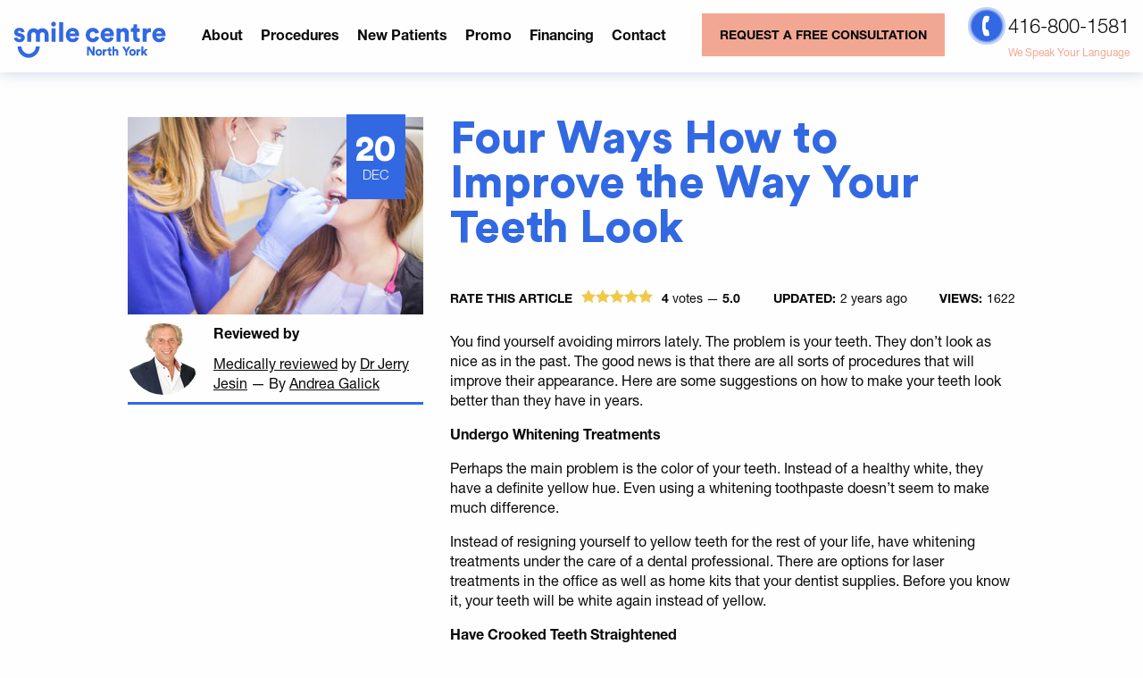

--- FILE ---
content_type: text/html; charset=utf-8
request_url: https://www.smile-by-design.ca/news/the-best-4-ways-to-improve-the-look-of-your-teeth/
body_size: 11482
content:

<!doctype html>
<html class="no-js" lang="en">
<head>
    <meta charset="utf-8">
    <meta http-equiv="x-ua-compatible" content="ie=edge">
    <title>
        
            The Best 4 Ways to Improve The Look of Your Teeth
        
    </title>

    <meta name="description" content="Here are some suggestions on how to make your teeth look better than they have in years.">
    <meta name="viewport" content="width=device-width, initial-scale=1">

    <meta name="referrer" content="strict-origin-when-cross-origin" />
    <meta name="referrer-policy" content="strict-origin-when-cross-origin" />

    <link rel="canonical" href="https://www.smile-by-design.ca/news/the-best-4-ways-to-improve-the-look-of-your-teeth/">

    

    
    <meta property="og:url" content="https://www.smile-by-design.ca/news/the-best-4-ways-to-improve-the-look-of-your-teeth/"/>
    <meta property="og:type" content="article"/>
    <meta property="og:title" content="The Best 4 Ways to Improve The Look of Your Teeth"/>
    <meta property="og:description" content="Here are some suggestions on how to make your teeth look better than they have in years."/>
    
        
        <meta property="og:image" content="https://www.smile-by-design.ca/media/images/The_Best_4_Ways_to_Improve_The_Loo.2e16d0ba.fill-600x600.jpg"/>
    


    <link rel="preload" href="/static/fonts/08b57253-2e0d-4c12-9c57-107f6c67bc49.woff2" as="font" type="font/woff2" crossorigin>
    <link rel="preload" href="/static/fonts/800da3b0-675f-465f-892d-d76cecbdd5b1.woff2" as="font" type="font/woff2" crossorigin>
    <link rel="preload" href="/static/fonts/CircularStd-Black.woff2" as="font" type="font/woff2" crossorigin>
    <link rel="preload" href="/static/fonts/f9c5199e-a996-4c08-9042-1eb845bb7495.woff2" as="font" type="font/woff2" crossorigin>

    <link rel="apple-touch-icon" sizes="180x180" href="/static/img/apple-touch-icon.png">
    <link rel="icon" type="image/png" sizes="32x32" href="/static/img/favicon-32x32.png">
    <link rel="icon" type="image/png" sizes="16x16" href="/static/img/favicon-16x16.png">
    <meta name="theme-color" content="#3269e2">
    <link type="text/css" rel="stylesheet" href="/static/css/main.css">
    <link type="text/css" rel="stylesheet" href="/static/authors/author-main.css">
    
    

    

    <meta name="facebook-domain-verification" content="o4dnlietdibhi6lvo6i0kf1f1unheo"/>

<!-- Google Tag Manager -->
<script>(function(w,d,s,l,i){w[l]=w[l]||[];w[l].push({'gtm.start':
new Date().getTime(),event:'gtm.js'});var f=d.getElementsByTagName(s)[0],
j=d.createElement(s),dl=l!='dataLayer'?'&l='+l:'';j.async=true;j.src=
'https://www.googletagmanager.com/gtm.js?id='+i+dl;f.parentNode.insertBefore(j,f);
})(window,document,'script','dataLayer','GTM-5XG3H8Q');</script>
<!-- End Google Tag Manager-->

<!-- Google Tag Manager -->
<script>(function(w,d,s,l,i){w[l]=w[l]||[];w[l].push({'gtm.start':
new Date().getTime(),event:'gtm.js'});var f=d.getElementsByTagName(s)[0],
j=d.createElement(s),dl=l!='dataLayer'?'&l='+l:'';j.async=true;j.src=
'https://www.googletagmanager.com/gtm.js?id='+i+dl;f.parentNode.insertBefore(j,f);
})(window,document,'script','dataLayer','GTM-MNQ2MLC');</script>
<!-- End Google Tag Manager-->

</head>

<body>
<!--[if lte IE 9]>
<p class="browserupgrade">You are using an <strong>outdated</strong> browser. Please <a href="http://browsehappy.com/">upgrade your browser</a> to improve your experience and security.</p>
<![endif]-->
<!-- Google Tag Manager (noscript) -->
<noscript><iframe src="https://www.googletagmanager.com/ns.html?id=GTM-5XG3H8Q"
height="0" width="0" style="display:none;visibility:hidden"></iframe></noscript>
<!-- End Google Tag Manager (noscript) -->

<!-- Google Tag Manager (noscript) -->
<noscript><iframe src="https://www.googletagmanager.com/ns.html?id=GTM-MNQ2MLC"
height="0" width="0" style="display:none;visibility:hidden"></iframe></noscript>
<!-- End Google Tag Manager (noscript) -->



<div class="off-canvas" data-off-canvas>
    <div class="off-canvas__content _right">

        
<header class="header" id="page-header" data-modal-fix data-scroll-header>
    <div class="header__container">
        <div class="header__grid">
            <div class="header__logo-cell">

                <div class="header__logo-fix">
                    
                        <a href="/" title="Smile Centre North York">
                            <svg xmlns="http://www.w3.org/2000/svg" viewBox="0 0 290 68" class="logo header__logo js-anim-logo">
    <clipPath id="full-logo-clip-path">
        <path d="M38.1,56.3c-2.8,2.6-6.3,4-9.8,3.8c-6.9-0.4-12.6-6.5-13.1-13.8H7.8C8.3,57.7,16.9,67,27.9,67.5c0.4,0,0.7,0,1,0 c5.2,0,10.3-2.1,14.2-5.8c4.3-4.1,6.8-9.6,7.1-15.4h-7.5C42.5,50,40.9,53.7,38.1,56.3"></path>
    </clipPath>
    <g clip-path="url('#full-logo-clip-path')">
        <path class="js-anim-logo-arc" d="M-21,46.2c0-27.6,22.4-50,50-50s50,22.4,50,50"
              transform="rotate(0 29 45)">
            <animateTransform attributeName="transform" type="rotate" from="0 29 45" to="-180 29 45"
                              begin="indefinite" dur="600ms" fill="freeze"
                              repeatCount="1"></animateTransform>
        </path>
    </g>
    <path d="M145,25.3c0,4,2.7,6.2,5.9,6.2c3,0,4.7-1.9,5.2-3.8l6.8,2.1c-1.1,4.4-5.3,8.8-12,8.8c-7.5,0-13.5-5.5-13.5-13.3 c0-7.9,5.9-13.4,13.3-13.4c6.9,0,11,4.3,12.1,8.8l-6.9,2.1c-0.6-1.9-2.1-3.8-5.1-3.8C147.6,19,145,21.3,145,25.3 M190.3,30.6 c-1.2,4.4-5.2,8-11.6,8c-6.9,0-13.1-5-13.1-13.4c0-8.1,6-13.3,12.6-13.3c7.8,0,12.6,4.8,12.6,12.9c0,1.1-0.1,2.2-0.1,2.4h-17.5 c0.2,2.8,2.7,4.9,5.7,4.9c2.8,0,4.4-1.3,5.1-3.3L190.3,30.6z M183.3,22.3c-0.1-1.9-1.4-4.3-5.1-4.3c-3.2,0-4.9,2.4-5,4.3H183.3z M203.4,37.9h-7.7V12.7h7.5v2.9c1.4-2.4,4.5-3.5,7-3.5c6.3,0,9.2,4.5,9.2,10v15.8h-7.7V23.4c0-2.5-1.3-4.4-4.1-4.4 c-2.5,0-4.2,1.9-4.2,4.4V37.9z M235.1,12.7h4.9v6.7h-4.9v9.4c0,2.1,1.1,2.6,2.8,2.6c0.8,0,1.6-0.2,2-0.3v6.4 c-0.3,0.1-1.6,0.7-4,0.7c-5.2,0-8.4-3.1-8.4-8.1V19.4H223v-6.7h1.3c2.6,0,3.9-1.8,3.9-4.1V5.3h6.9V12.7z M261.3,20.3 c-0.9-0.2-1.7-0.3-2.4-0.3c-3.1,0-5.9,1.8-5.9,6.8v11h-7.7V12.7h7.5v3.4c1.3-2.8,4.5-3.6,6.5-3.6c0.8,0,1.5,0.1,2,0.3V20.3z M288.5,30.6c-1.2,4.4-5.2,8-11.6,8c-6.9,0-13.1-5-13.1-13.4c0-8.1,6-13.3,12.6-13.3c7.8,0,12.6,4.8,12.6,12.9 c0,1.1-0.1,2.2-0.1,2.4h-17.5c0.2,2.8,2.7,4.9,5.7,4.9c2.8,0,4.4-1.3,5.1-3.3L288.5,30.6z M281.5,22.3c-0.1-1.9-1.4-4.3-5.1-4.3 c-3.2,0-4.9,2.4-5,4.3H281.5z M21.7,30.1c0-3.7-2.5-6.8-7.8-7.9l-3.3-0.7c-1.1-0.2-2-0.8-2-1.9c0-1.3,1.3-2.2,2.7-2.2 c2.3,0,3.4,1.4,3.6,3.1l6.4-1.2c-0.3-2.9-2.8-7.5-10.1-7.5c-5.6,0-9.7,3.8-9.7,8.4c0,3.6,2.1,6.6,7.5,7.8l2.9,0.7 c1.9,0.4,2.5,1.2,2.5,2.1c0,1.1-1,2.2-2.9,2.2c-2.6,0-3.9-1.7-4-3.4L1,30.7c0.2,2.8,2.7,7.9,10.6,7.9 C18.4,38.6,21.7,34.4,21.7,30.1 M72.4,12.7h7.7v25.2h-7.7V12.7z M76.2,0.5c-2.4,0-4.5,2-4.5,4.5s2,4.5,4.5,4.5s4.6-2,4.6-4.5 C80.8,2.5,78.8,0.5,76.2,0.5 M86.9,1.2h7.7v36.7h-7.7V1.2z M124.8,24.9c0-8.1-4.8-12.9-12.6-12.9c-6.5,0-12.6,5.2-12.6,13.3 c0,8.5,6.2,13.4,13.1,13.4c6.4,0,10.4-3.6,11.6-8l-6.4-1.8c-0.7,2-2.3,3.3-5.1,3.3c-3,0-5.6-2-5.7-4.9h17.5 C124.7,27.1,124.8,25.9,124.8,24.9 M107.2,22.3c0.2-1.9,1.8-4.3,5-4.3c3.6,0,5,2.3,5.1,4.3H107.2z M54.9,12.6 c-3.2,0-6.2,1.3-8.3,3.4c-2.2-2.1-5.1-3.4-8.3-3.4c-6.6,0-12,5.4-12,12v13.2h7.4V24.7c0-2.5,2.1-4.6,4.6-4.6s4.6,2.1,4.6,4.6v13.2 h7.4V24.7c0-2.5,2.1-4.6,4.6-4.6s4.6,2.1,4.6,4.6v13.2h7.4V24.7C66.9,18,61.5,12.6,54.9,12.6"></path>
    <g>
        <path d="M154.4,63.5h-4l-6.9-11.1v11.1h-3.7V46.7h4.6l6.3,10.2V46.7h3.8V63.5z"/>
        <path d="M162.2,51.3c1.8,0,3.3,0.6,4.5,1.8c1.2,1.2,1.8,2.7,1.8,4.5s-0.6,3.3-1.8,4.5c-1.2,1.2-2.7,1.8-4.5,1.8
			c-1.8,0-3.3-0.6-4.5-1.8s-1.8-2.7-1.8-4.5c0-1.8,0.6-3.3,1.8-4.5S160.4,51.3,162.2,51.3z M162.2,60.5c0.7,0,1.4-0.3,1.9-0.8
			c0.5-0.5,0.8-1.2,0.8-2.2s-0.3-1.7-0.8-2.2c-0.5-0.5-1.1-0.7-1.9-0.7c-0.7,0-1.4,0.3-1.9,0.8c-0.5,0.5-0.8,1.2-0.8,2.2
			s0.3,1.7,0.8,2.2C160.8,60.3,161.5,60.5,162.2,60.5z"/>
        <path d="M177.3,51.7v3.6c-0.3-0.1-0.7-0.1-1.1-0.1c-0.8,0-1.5,0.3-2,0.8c-0.5,0.5-0.8,1.3-0.8,2.4v5.1h-3.6V51.7h3.5v1.6
			c0.3-0.6,0.7-1,1.3-1.3c0.6-0.3,1.2-0.4,1.8-0.4C176.7,51.6,177,51.6,177.3,51.7z"/>
        <path d="M184.2,48.3v3.4h2.3v3.2h-2.3v4.4c0,0.8,0.4,1.2,1.3,1.2c0.3,0,0.6,0,0.9-0.1v3c-0.4,0.2-1.1,0.3-1.9,0.3
			c-1.2,0-2.2-0.3-2.9-1c-0.7-0.7-1.1-1.6-1.1-2.8v-5.1h-2.1v-3.2h0.6c0.6,0,1.1-0.2,1.4-0.5c0.3-0.4,0.5-0.8,0.5-1.4v-1.5H184.2z"/>
        <path d="M191.8,56.6v6.9h-3.6V46.3h3.6v6.1c0.7-0.7,1.7-1.1,3-1.1c1.5,0,2.6,0.4,3.3,1.3c0.8,0.9,1.1,2,1.1,3.4v7.4h-3.6v-6.8
			c0-0.6-0.2-1.1-0.5-1.5c-0.3-0.4-0.8-0.6-1.4-0.6c-0.6,0-1,0.2-1.4,0.5C192,55.6,191.8,56,191.8,56.6z"/>
        <path d="M212.6,56.5l-5.8-9.8h4.4l3.4,6.2l3.5-6.2h4.2l-5.9,9.8v7h-3.7V56.5z"/>
        <path d="M226.2,51.3c1.8,0,3.3,0.6,4.5,1.8c1.2,1.2,1.8,2.7,1.8,4.5s-0.6,3.3-1.8,4.5c-1.2,1.2-2.7,1.8-4.5,1.8
			c-1.8,0-3.3-0.6-4.5-1.8s-1.8-2.7-1.8-4.5c0-1.8,0.6-3.3,1.8-4.5S224.4,51.3,226.2,51.3z M226.2,60.5c0.7,0,1.4-0.3,1.9-0.8
			c0.5-0.5,0.8-1.2,0.8-2.2s-0.3-1.7-0.8-2.2c-0.5-0.5-1.1-0.7-1.9-0.7c-0.7,0-1.4,0.3-1.9,0.8c-0.5,0.5-0.8,1.2-0.8,2.2
			s0.3,1.7,0.8,2.2C224.8,60.3,225.4,60.5,226.2,60.5z"/>
        <path d="M241.3,51.7v3.6c-0.3-0.1-0.7-0.1-1.1-0.1c-0.8,0-1.5,0.3-2,0.8c-0.5,0.5-0.8,1.3-0.8,2.4v5.1h-3.6V51.7h3.5v1.6
			c0.3-0.6,0.7-1,1.3-1.3c0.6-0.3,1.2-0.4,1.8-0.4C240.7,51.6,241,51.6,241.3,51.7z"/>
        <path d="M254.8,51.7l-4.6,5l4.7,6.8h-4.4l-2.8-4.2l-1.2,1.3v2.9H243V46.3h3.6v9.3l3.6-4H254.8z"/>
    </g>
</svg>
                        </a>
                    
                </div>
            </div>
            <nav class="header__nav">
    <ul class="h-menu">
        
            <li class="h-menu__item">
            
                <span class="h-menu__link "  data-popover-menu="dropdown-61-about" target="_self" >About</span>
            
            </li>
        
            <li class="h-menu__item">
            
                <a href="/procedures/" class="h-menu__link "  data-popover-menu="dropdown-2-procedures" target="_self" >Procedures</a>
            
            </li>
        
            <li class="h-menu__item">
            
                <a href="/new-patients/" class="h-menu__link "   target="_self" >New Patients</a>
            
            </li>
        
            <li class="h-menu__item">
            
                <a href="/promos/" class="h-menu__link "   target="_self" >Promo</a>
            
            </li>
        
            <li class="h-menu__item">
            
                <a href="/financing/" class="h-menu__link "   target="_self" >Financing</a>
            
            </li>
        
            <li class="h-menu__item">
            
                <a href="/contact/" class="h-menu__link "   target="_self" >Contact</a>
            
            </li>
        
    </ul>
</nav>
            <div class="header__cta">
                <a href="https://mysmilecentre.as.me/schedule.php" class="btn _bold _nowrap _h-cta smilesnap-button"
                   target="_blank">REQUEST A FREE CONSULTATION</a>
            </div>
            <div class="header__phone">
                <a href="tel:416-800-1581" class="h-phone">
                    <span class="h-phone__ico-block"><svg class="h-phone__ico svg-ico svg-ico_phone"><use
                            xlink:href="/static/img/sprite.svg#svg-ico_phone"></use></svg></span>
                    <span class="h-phone__number">416-800-1581</span>
                </a>
                <div class="header__alert">We Speak Your Language</div>
            </div>
            <div class="header__mobile-trigger">
                <button class="hamburger" data-toggle-canvas="off-canvas-menu">Menu</button>
            </div>
        </div>
    </div>
</header>
<div class="header-placeholder" id="page-header-placeholder"></div>


        


        
    <div class="section">
    <div class="grid-container news blog">
        <div class="news__article blog__post">
            <div class="news__ill _blog">
                <time class="news__date" datetime="2017-12-20">
                    <span class="news__day">20</span>
                    <span class="news__month">Dec</span>
                </time>

                
                <img src="/media/images/The_Best_4_Ways_to_Improve_The_Loo.2e16d0ba.fill-317x211.jpg" width="317" height="211" alt="" loading="lazy">
                
                    <div class="news-brick _b-bordered" style="padding: 10px 0 0 0;">
                        



    

<div class="reviewed-widget">
    <div class="reviewed-widget__col _photo">
        
            <img src="/media/images/Dr_Jerry_Jesin_Reviewer.2e16d0ba.fill-80x80.png" width="80" height="80" loading="lazy" alt="">
        
    </div>

    <div class="reviewed-widget__col _content">

        <span class="reviewed-widget__row _name">Reviewed by</span>

        <div class="reviewed-widget__row _description">
            
            <span class="rw-link" data-target="modal-review-info">Medically reviewed</span>
            by
            <span class="rw-link" data-target="modal-reviewer">Dr Jerry Jesin</span>
            —
            
            By
            <span class="rw-link" data-target="modal-author">Andrea Galick</span>
        </div>
    </div>
    
    
    <div class="rw-modal _hidden" id="modal-reviewer">
        <div class="rw-modal__close"></div>
        <div class="rw-modal__user-photo">
            <img src="/media/images/Dr_Jerry_Jesin_Reviewer.2e16d0ba.fill-80x80.png" width="80" height="80" loading="lazy" alt="">
        </div>
        <div class="rw-modal__title">Dr Jerry Jesin</div>
        <p><p><span style="color: rgb(5, 5, 5);">Doctor of Dental Surgery (DDS)</span></p></p>
        
    </div>
    

    <div class="rw-modal _hidden" id="modal-author">
        <div class="rw-modal__close"></div>
        <div class="rw-modal__user-photo">
            <img src="/media/images/andrea-author.2e16d0ba.fill-80x80.jpg" width="80" height="80" loading="lazy" alt="">
        </div>
        <div class="rw-modal__title">Andrea Galick</div>
        <p><p><span style="background-color: transparent; color: rgb(0, 0, 0);">Andrea Galick is an accomplished Dental Hygienist (RDH) with a passion for helping patients achieve optimal oral health. Andrea has built a reputation as a caring and skilled practitioner who puts her patients at ease and provides individualized care that meets their unique needs.</span></p></p>
        <p>
            <a href="/andrea-galick/" class="rw-modal__btn _upper">
                <span>Read More</span>
            </a>
        </p>
    </div>
</div>

                    </div>
                
            </div>

            <div class="news__body _blog">
                <h1 class="section__title">Four Ways How to Improve the Way Your Teeth Look</h1>

                
                    <div class="rating js-rating" data-url="/news/ajax-set-rating/" data-post="63">
                        <div class="rating__cell _total">
                            <div class="rate">
                                <div class="rate__title">Rate this article</div>
                                <div class="rate__stars">
                                    <div class="js-rater" data-value="5.0"
                                         data-read-only="false"></div>
                                </div>
                                <div class="rate__total"><strong>4</strong>
                                    votes&nbsp;&mdash; <strong>5.0</strong>
                                </div>
                            </div>
                        </div>
                        <div class="rating__cell _upd _grid">
                            <div class="rating__title">Updated:</div>
                            <div class="rating__value">2 years ago</div>
                        </div>
                        <div class="rating__cell _views _grid">
                            <div class="rating__title">Views:</div>
                            <div class="rating__value">1622</div>
                        </div>
                    </div>
                

                <div class="modal" id="rating-request" aria-hidden="true">
                    <div class="modal__overlay" tabindex="-1" data-micromodal-close>
                        <div class="modal__container request-modal" role="dialog" aria-modal="true"
                             aria-label="Request consultation">
                            <div class="request-modal__inner">
                                <h2 class="request-modal__title">Didn't like this article? Please let us know
                                    why and we will make it better!</h2>
                                <form action="" class="form">
                                    <div class="form__row">
                                        <input type="email" name="email" class="form__input"
                                               placeholder="Email">
                                    </div>
                                    <div class="form__row">
                                                <textarea name="message" class="form__textarea" rows="5"
                                                          placeholder="Message"></textarea>
                                    </div>
                                    <div class="form__submit-row">
                                        <button class="btn">Send</button>
                                    </div>
                                </form>

                                <button class="request-modal__close" data-micromodal-close>
                                    <svg class="svg-icon svg-ico svg-ico_close">
                                        <use xlink:href="/static/img/sprite.svg#svg-ico_close"></use>
                                    </svg>
                                </button>
                            </div>
                        </div>
                    </div>
                </div>

                <div class="rich-text">
                    <p data-block-key="5s1so">You find yourself avoiding mirrors lately. The problem is your teeth. They don’t look as nice as in the past. The good news is that there are all sorts of procedures that will improve their appearance. Here are some suggestions on how to make your teeth look better than they have in years.</p><p data-block-key="75lq1"><b>Undergo Whitening Treatments</b></p><p data-block-key="ekqms">Perhaps the main problem is the color of your teeth. Instead of a healthy white, they have a definite yellow hue. Even using a whitening toothpaste doesn’t seem to make much difference.</p><p data-block-key="d36dk">Instead of resigning yourself to yellow teeth for the rest of your life, have whitening treatments under the care of a dental professional. There are options for laser treatments in the office as well as home kits that your dentist supplies. Before you know it, your teeth will be white again instead of yellow.</p><p data-block-key="948j7"><b>Have Crooked Teeth Straightened</b></p><p data-block-key="fkka7">A couple of teeth are out of line with the rest. While many people wouldn’t notice, you see those crooked teeth every time you brush. Since they do bother you, it’s time to do something about them.</p><p data-block-key="hpmi">A dentist can determine the best way to proceed. Perhaps wearing a retainer or some type of brace will correct the problem. Remember there are solutions that are virtually invisible. In the best-case scenario, the crooked teeth will be straight in no more than a year.</p><p data-block-key="1n7rv"><b>Fill in the Gaps</b></p><p data-block-key="7p3jk">If you have lost a tooth or happen to have tiny gaps in between several teeth, there is a quick and easy solution. Choosing to employ a combination of <a href="https://www.smile-by-design.ca/procedures/porcelain-veneers/" target="">crowns and bridges</a> will close the gaps and restore your smile. The bridge fills in the space left vacant by the missing tooth. The crowns connect the false tooth to the real ones on each side. For tiny gaps between teeth, veneers will work close them and keep the teeth in proportion.</p><p data-block-key="809ej"><b>Take Care of Chips and Cracks</b></p><p data-block-key="6urk1">Wear and tear on the teeth do more than wreck your smile. They also increase the odds of developing a number of other dental ailments. If you have teeth that are cracked or chipped, veeners will protect the teeth and prevent more cracking. Crowns are a wonderful way to repair chipped teeth and prevent cavities and other problems in the years to come.</p><p data-block-key="2gquj">Crowns are also helpful for teeth that are worn down due to grinding. Once the crowns are in place, <a href="https://www.smile-by-design.ca/" target="">your North York dentist</a> will likely provide a mouth guard that you can wear at night. The guard will ensure that you do not grind your teeth while asleep.</p><p data-block-key="8ustd">No matter what sort of problem is present, you can trust the team at <a href="https://www.smile-by-design.ca/" target="">Smile-by-design.ca</a> in North York to come up with viable solutions. Call today and schedule an appointment. After a professional examines your teeth, it will be easy to settle on the right type of restorative procedures and ensure you have teeth that look their best.</p>
                    
                </div>
                <div class="news__share">
                    <div class="f-socials">
                        <span class="f-social _title">Share with:</span>
                        <button class="f-social _facebook" data-sharer="facebook" data-url="https://www.smile-by-design.ca/news/the-best-4-ways-to-improve-the-look-of-your-teeth/" data-title="Four Ways How to Improve the Way Your Teeth Look" ><svg class="svg-ico svg-ico_facebook"><use xlink:href="/static/img/sprite.svg#svg-ico_facebook"></use></svg></button>
                        <button class="f-social _twitter" data-sharer="twitter" data-url="https://www.smile-by-design.ca/news/the-best-4-ways-to-improve-the-look-of-your-teeth/" data-title="Four Ways How to Improve the Way Your Teeth Look" ><svg class="svg-ico svg-ico_twitter"><use xlink:href="/static/img/sprite.svg#svg-ico_twitter"></use></svg></button>
                        <button class="f-social _linkedin" data-sharer="linkedin" data-url="https://www.smile-by-design.ca/news/the-best-4-ways-to-improve-the-look-of-your-teeth/" data-title="Four Ways How to Improve the Way Your Teeth Look" ><svg class="svg-ico svg-ico_linkedin"><use xlink:href="/static/img/sprite.svg#svg-ico_linkedin"></use></svg></button>
                    </div>
                </div>
                <div style="padding: 10px 0 0 0">
                
                    

<div class="reviewed-widget">
    <div class="reviewed-widget__col _photo">
        
        <img src="/media/images/andrea-author.2e16d0ba.fill-80x80.jpg" width="80" height="80" loading="lazy" alt="">
    </div>

    <div class="reviewed-widget__col _content">
        <a href="/andrea-galick/" class="reviewed-widget__row _name">Andrea Galick</a>

        <div class="reviewed-widget__col _description">
            <p><p><span style="background-color: transparent; color: rgb(0, 0, 0);">Andrea Galick is an accomplished Dental Hygienist (RDH) with a passion for helping patients achieve optimal oral health. Andrea has built a reputation as a caring and skilled practitioner who puts her patients at ease and provides individualized care that meets their unique needs.</span></p></p>

            <div class="f-socials">
                
                    <a href="https://www.facebook.com/andrea.galick/" class="f-social _facebook"><svg class="svg-ico svg-ico_facebook"><use xlink:href="/static/img/sprite.svg#svg-ico_facebook"></use></svg></a>
                
                
                
                
                
            </div>
        </div>
    </div>
</div>

                
                </div>
            </div>
        </div>
    </div>
</div>


        
<section class="section f-contacts">
    <div class="grid-container">
        <div class="f-contacts__grid">
            <div class="f-contacts__address">
                <div class="f-contacts__logo-fix">
                    <svg xmlns="http://www.w3.org/2000/svg" viewBox="0 0 290 68"
                         class="logo f-contacts__logo js-anim-logo">
                        <clipPath id="full-logo-clip-path">
                            <path d="M38.1,56.3c-2.8,2.6-6.3,4-9.8,3.8c-6.9-0.4-12.6-6.5-13.1-13.8H7.8C8.3,57.7,16.9,67,27.9,67.5c0.4,0,0.7,0,1,0 c5.2,0,10.3-2.1,14.2-5.8c4.3-4.1,6.8-9.6,7.1-15.4h-7.5C42.5,50,40.9,53.7,38.1,56.3"></path>
                        </clipPath>
                        <g clip-path="url('#full-logo-clip-path')">
                            <path class="js-anim-logo-arc" d="M-21,46.2c0-27.6,22.4-50,50-50s50,22.4,50,50"
                                  transform="rotate(0 29 45)">
                                <animateTransform attributeName="transform" type="rotate" from="0 29 45" to="-180 29 45"
                                                  begin="indefinite" dur="600ms" fill="freeze"
                                                  repeatCount="1"></animateTransform>
                            </path>
                        </g>
                        <path d="M145,25.3c0,4,2.7,6.2,5.9,6.2c3,0,4.7-1.9,5.2-3.8l6.8,2.1c-1.1,4.4-5.3,8.8-12,8.8c-7.5,0-13.5-5.5-13.5-13.3 c0-7.9,5.9-13.4,13.3-13.4c6.9,0,11,4.3,12.1,8.8l-6.9,2.1c-0.6-1.9-2.1-3.8-5.1-3.8C147.6,19,145,21.3,145,25.3 M190.3,30.6 c-1.2,4.4-5.2,8-11.6,8c-6.9,0-13.1-5-13.1-13.4c0-8.1,6-13.3,12.6-13.3c7.8,0,12.6,4.8,12.6,12.9c0,1.1-0.1,2.2-0.1,2.4h-17.5 c0.2,2.8,2.7,4.9,5.7,4.9c2.8,0,4.4-1.3,5.1-3.3L190.3,30.6z M183.3,22.3c-0.1-1.9-1.4-4.3-5.1-4.3c-3.2,0-4.9,2.4-5,4.3H183.3z M203.4,37.9h-7.7V12.7h7.5v2.9c1.4-2.4,4.5-3.5,7-3.5c6.3,0,9.2,4.5,9.2,10v15.8h-7.7V23.4c0-2.5-1.3-4.4-4.1-4.4 c-2.5,0-4.2,1.9-4.2,4.4V37.9z M235.1,12.7h4.9v6.7h-4.9v9.4c0,2.1,1.1,2.6,2.8,2.6c0.8,0,1.6-0.2,2-0.3v6.4 c-0.3,0.1-1.6,0.7-4,0.7c-5.2,0-8.4-3.1-8.4-8.1V19.4H223v-6.7h1.3c2.6,0,3.9-1.8,3.9-4.1V5.3h6.9V12.7z M261.3,20.3 c-0.9-0.2-1.7-0.3-2.4-0.3c-3.1,0-5.9,1.8-5.9,6.8v11h-7.7V12.7h7.5v3.4c1.3-2.8,4.5-3.6,6.5-3.6c0.8,0,1.5,0.1,2,0.3V20.3z M288.5,30.6c-1.2,4.4-5.2,8-11.6,8c-6.9,0-13.1-5-13.1-13.4c0-8.1,6-13.3,12.6-13.3c7.8,0,12.6,4.8,12.6,12.9 c0,1.1-0.1,2.2-0.1,2.4h-17.5c0.2,2.8,2.7,4.9,5.7,4.9c2.8,0,4.4-1.3,5.1-3.3L288.5,30.6z M281.5,22.3c-0.1-1.9-1.4-4.3-5.1-4.3 c-3.2,0-4.9,2.4-5,4.3H281.5z M21.7,30.1c0-3.7-2.5-6.8-7.8-7.9l-3.3-0.7c-1.1-0.2-2-0.8-2-1.9c0-1.3,1.3-2.2,2.7-2.2 c2.3,0,3.4,1.4,3.6,3.1l6.4-1.2c-0.3-2.9-2.8-7.5-10.1-7.5c-5.6,0-9.7,3.8-9.7,8.4c0,3.6,2.1,6.6,7.5,7.8l2.9,0.7 c1.9,0.4,2.5,1.2,2.5,2.1c0,1.1-1,2.2-2.9,2.2c-2.6,0-3.9-1.7-4-3.4L1,30.7c0.2,2.8,2.7,7.9,10.6,7.9 C18.4,38.6,21.7,34.4,21.7,30.1 M72.4,12.7h7.7v25.2h-7.7V12.7z M76.2,0.5c-2.4,0-4.5,2-4.5,4.5s2,4.5,4.5,4.5s4.6-2,4.6-4.5 C80.8,2.5,78.8,0.5,76.2,0.5 M86.9,1.2h7.7v36.7h-7.7V1.2z M124.8,24.9c0-8.1-4.8-12.9-12.6-12.9c-6.5,0-12.6,5.2-12.6,13.3 c0,8.5,6.2,13.4,13.1,13.4c6.4,0,10.4-3.6,11.6-8l-6.4-1.8c-0.7,2-2.3,3.3-5.1,3.3c-3,0-5.6-2-5.7-4.9h17.5 C124.7,27.1,124.8,25.9,124.8,24.9 M107.2,22.3c0.2-1.9,1.8-4.3,5-4.3c3.6,0,5,2.3,5.1,4.3H107.2z M54.9,12.6 c-3.2,0-6.2,1.3-8.3,3.4c-2.2-2.1-5.1-3.4-8.3-3.4c-6.6,0-12,5.4-12,12v13.2h7.4V24.7c0-2.5,2.1-4.6,4.6-4.6s4.6,2.1,4.6,4.6v13.2 h7.4V24.7c0-2.5,2.1-4.6,4.6-4.6s4.6,2.1,4.6,4.6v13.2h7.4V24.7C66.9,18,61.5,12.6,54.9,12.6"></path>
                        <g>
                            <path d="M154.4,63.5h-4l-6.9-11.1v11.1h-3.7V46.7h4.6l6.3,10.2V46.7h3.8V63.5z"/>
                            <path d="M162.2,51.3c1.8,0,3.3,0.6,4.5,1.8c1.2,1.2,1.8,2.7,1.8,4.5s-0.6,3.3-1.8,4.5c-1.2,1.2-2.7,1.8-4.5,1.8
			c-1.8,0-3.3-0.6-4.5-1.8s-1.8-2.7-1.8-4.5c0-1.8,0.6-3.3,1.8-4.5S160.4,51.3,162.2,51.3z M162.2,60.5c0.7,0,1.4-0.3,1.9-0.8
			c0.5-0.5,0.8-1.2,0.8-2.2s-0.3-1.7-0.8-2.2c-0.5-0.5-1.1-0.7-1.9-0.7c-0.7,0-1.4,0.3-1.9,0.8c-0.5,0.5-0.8,1.2-0.8,2.2
			s0.3,1.7,0.8,2.2C160.8,60.3,161.5,60.5,162.2,60.5z"/>
                            <path d="M177.3,51.7v3.6c-0.3-0.1-0.7-0.1-1.1-0.1c-0.8,0-1.5,0.3-2,0.8c-0.5,0.5-0.8,1.3-0.8,2.4v5.1h-3.6V51.7h3.5v1.6
			c0.3-0.6,0.7-1,1.3-1.3c0.6-0.3,1.2-0.4,1.8-0.4C176.7,51.6,177,51.6,177.3,51.7z"/>
                            <path d="M184.2,48.3v3.4h2.3v3.2h-2.3v4.4c0,0.8,0.4,1.2,1.3,1.2c0.3,0,0.6,0,0.9-0.1v3c-0.4,0.2-1.1,0.3-1.9,0.3
			c-1.2,0-2.2-0.3-2.9-1c-0.7-0.7-1.1-1.6-1.1-2.8v-5.1h-2.1v-3.2h0.6c0.6,0,1.1-0.2,1.4-0.5c0.3-0.4,0.5-0.8,0.5-1.4v-1.5H184.2z"/>
                            <path d="M191.8,56.6v6.9h-3.6V46.3h3.6v6.1c0.7-0.7,1.7-1.1,3-1.1c1.5,0,2.6,0.4,3.3,1.3c0.8,0.9,1.1,2,1.1,3.4v7.4h-3.6v-6.8
			c0-0.6-0.2-1.1-0.5-1.5c-0.3-0.4-0.8-0.6-1.4-0.6c-0.6,0-1,0.2-1.4,0.5C192,55.6,191.8,56,191.8,56.6z"/>
                            <path d="M212.6,56.5l-5.8-9.8h4.4l3.4,6.2l3.5-6.2h4.2l-5.9,9.8v7h-3.7V56.5z"/>
                            <path d="M226.2,51.3c1.8,0,3.3,0.6,4.5,1.8c1.2,1.2,1.8,2.7,1.8,4.5s-0.6,3.3-1.8,4.5c-1.2,1.2-2.7,1.8-4.5,1.8
			c-1.8,0-3.3-0.6-4.5-1.8s-1.8-2.7-1.8-4.5c0-1.8,0.6-3.3,1.8-4.5S224.4,51.3,226.2,51.3z M226.2,60.5c0.7,0,1.4-0.3,1.9-0.8
			c0.5-0.5,0.8-1.2,0.8-2.2s-0.3-1.7-0.8-2.2c-0.5-0.5-1.1-0.7-1.9-0.7c-0.7,0-1.4,0.3-1.9,0.8c-0.5,0.5-0.8,1.2-0.8,2.2
			s0.3,1.7,0.8,2.2C224.8,60.3,225.4,60.5,226.2,60.5z"/>
                            <path d="M241.3,51.7v3.6c-0.3-0.1-0.7-0.1-1.1-0.1c-0.8,0-1.5,0.3-2,0.8c-0.5,0.5-0.8,1.3-0.8,2.4v5.1h-3.6V51.7h3.5v1.6
			c0.3-0.6,0.7-1,1.3-1.3c0.6-0.3,1.2-0.4,1.8-0.4C240.7,51.6,241,51.6,241.3,51.7z"/>
                            <path d="M254.8,51.7l-4.6,5l4.7,6.8h-4.4l-2.8-4.2l-1.2,1.3v2.9H243V46.3h3.6v9.3l3.6-4H254.8z"/>
                        </g>
                    </svg>
                </div>

                <div class="f-socials">

                    <a href="https://www.facebook.com/DrJesin.DrEisen" class="f-social _facebook" target="_blank">
                        <svg class="svg-ico svg-ico_facebook">
                            <use xlink:href="/static/img/sprite.svg#svg-ico_facebook"></use>
                        </svg>
                    </a>

                    <a href="https://twitter.com/NorthYorkSmile" class="f-social _twitter" target="_blank">
                        <svg class="svg-ico svg-ico_twitter">
                            <use xlink:href="/static/img/sprite.svg#svg-ico_twitter"></use>
                        </svg>
                    </a>

                    <a href="https://www.linkedin.com/company/north-york-smile-centre/?originalSubdomain=tr" class="f-social _linkedin"
                       target="_blank">
                        <svg class="svg-ico svg-ico_linkedin">
                            <use xlink:href="/static/img/sprite.svg#svg-ico_linkedin"></use>
                        </svg>
                    </a>

                    <a href="https://www.instagram.com/northyork.smilecentre/" class="f-social _instagram" target="_blank">
                        <svg class="svg-ico svg-ico_instagram">
                            <use xlink:href="/static/img/sprite.svg#svg-ico_instagram"></use>
                        </svg>
                    </a>

                    <a href="https://goo.gl/maps/vFVWgc9yjFt" class="f-social _g-map" target="_blank">
                        <svg class="svg-ico svg-ico_g-map">
                            <use xlink:href="/static/img/sprite.svg#svg-ico_g-map"></use>
                        </svg>
                    </a>

                    <a href="mail:contact@smile-by-design.ca" class="f-social _email">
                        <svg class="svg-ico svg-ico_email">
                            <use xlink:href="/static/img/sprite.svg#svg-ico_email"></use>
                        </svg>
                    </a>

                </div>
            </div>

            <div class="f-contacts__nav">

                <div class="f-nav">
                    <div class="f-nav__cell">
                        <ul class="f-nav__list">
    
    <li class="f-nav__item">
        <a href="/" class="f-nav__link ">Home</a>
    </li>
    
    <li class="f-nav__item">
        <a href="/procedures/" class="f-nav__link ">Procedures</a>
    </li>
    
    <li class="f-nav__item">
        <a href="/office/" class="f-nav__link ">Our Staff</a>
    </li>
    
    <li class="f-nav__item">
        <a href="/dental-glossary/" class="f-nav__link ">Dental Glossary</a>
    </li>
    
</ul>
                    </div>
                    <div class="f-nav__cell">
                        <ul class="f-nav__list">
    
    <li class="f-nav__item">
        <a href="/q-and-a/" class="f-nav__link ">FAQ</a>
    </li>
    
    <li class="f-nav__item">
        <a href="/news/" class="f-nav__link ">Blog</a>
    </li>
    
    <li class="f-nav__item">
        <a href="/contact/" class="f-nav__link ">See Our Office</a>
    </li>
    
</ul>
                    </div>
                </div>
            </div>

            <div class="f-contacts__socials">
                <p>
                    <a href="tel:416-800-1581" class="fc-block _phone">
                        <svg class="fc-block__ico _phone svg-ico svg-ico_phone-vertical">
                            <use xlink:href="/static/img/sprite.svg#svg-ico_phone-vertical"></use>
                        </svg>
                        <span class="fc-block__content _fx0">416-800-1581</span>
                    </a>
                </p>
                <div class="fc-block">
                    <svg class="fc-block__ico svg-ico svg-ico_marker">
                        <use xlink:href="/static/img/sprite.svg#svg-ico_marker"></use>
                    </svg>
                    <div class="fc-block__content">
                        <b>North York Smile Centre</b><br/>5 Park Home Ave #130,<br/> North York, <br/>ON M2N 6L4
                    </div>
                </div>
            </div>
        </div>
    </div>
</section>

<footer class="footer">
    <div class="grid-container">
        <div class="footer__grid">
            <div class="footer__cell">© 2026 Smile Centre</div>
            <div class="footer__cell"><a href="/privacy-policy/">Privacy Policy</a></div>
            <div class="footer__cell">
                Powered By <a href="https://onecoremedia.com/" class="ocm" target="_blank"><img src="/static/img/ocm_logo.png" alt="" width="30" height="30" loading="lazy">OneCore Media</a><br>
                
                    SEO by Seologist
                
            </div>
        </div>
    </div>
</footer>


        <div class="hidden">
            
    
        <div class="popover" id="dropdown-61-about">
            <ul class="h-submenu ">
                
                    <li class="h-submenu__item">
                        <a href="/office/" class="h-submenu__link ">Our Staff </a>
                    </li>
                
                    <li class="h-submenu__item">
                        <a href="/news/" class="h-submenu__link ">Knowledge Centre </a>
                    </li>
                
                    <li class="h-submenu__item">
                        <a href="/dental-glossary/" class="h-submenu__link ">Dental Glossary </a>
                    </li>
                
            </ul>
        </div>
    

    
        <div class="popover" id="dropdown-2-procedures">
            <ul class="h-submenu ">
                
                    <li class="h-submenu__item">
                        <a href="/procedures/dental-implants/" class="h-submenu__link ">Dental Implants </a>
                    </li>
                
                    <li class="h-submenu__item">
                        <a href="/procedures/cosmetic-dentistry/" class="h-submenu__link ">Cosmetic Dentistry </a>
                    </li>
                
                    <li class="h-submenu__item">
                        <a href="/procedures/invisalign/" class="h-submenu__link ">Invisalign </a>
                    </li>
                
                    <li class="h-submenu__item">
                        <a href="/procedures/porcelain-veneers/" class="h-submenu__link ">Porcelain Veneers </a>
                    </li>
                
                    <li class="h-submenu__item">
                        <a href="/procedures/cerec/" class="h-submenu__link ">CEREC Treatment </a>
                    </li>
                
                    <li class="h-submenu__item">
                        <a href="/procedures/sterilization/" class="h-submenu__link ">Sterilization & Comfort </a>
                    </li>
                
                    <li class="h-submenu__item">
                        <a href="/procedures/sedation-sleep-dentistry/" class="h-submenu__link ">Sedation Dentistry </a>
                    </li>
                
                    <li class="h-submenu__item">
                        <a href="/procedures/all-on-four/" class="h-submenu__link ">All on Four </a>
                    </li>
                
                    <li class="h-submenu__item">
                        <a href="/procedures/dental-crowns/" class="h-submenu__link ">Dental Crowns </a>
                    </li>
                
                    <li class="h-submenu__item">
                        <a href="/procedures/dental-cleaning/" class="h-submenu__link ">Dental Cleaning </a>
                    </li>
                
                    <li class="h-submenu__item">
                        <a href="/procedures/root-canal-treatment/" class="h-submenu__link ">Root Canal Treatment </a>
                    </li>
                
                    <li class="h-submenu__item">
                        <a href="/procedures/dental-check-up/" class="h-submenu__link ">Dental Check-Up in North York </a>
                    </li>
                
                    <li class="h-submenu__item">
                        <a href="/procedures/dental-surgery/" class="h-submenu__link ">Dental Surgery </a>
                    </li>
                
                    <li class="h-submenu__item">
                        <a href="/procedures/dental-bridges/" class="h-submenu__link ">Dental Bridges </a>
                    </li>
                
                    <li class="h-submenu__item">
                        <a href="/procedures/whitening/" class="h-submenu__link ">Whitening </a>
                    </li>
                
                    <li class="h-submenu__item">
                        <a href="/procedures/wisdom-teeth-removal/" class="h-submenu__link ">Wisdom Teeth Removal </a>
                    </li>
                
            </ul>
        </div>
    

    

    

    

    


        </div>
    </div>

    <div class="off-canvas__sidebar _right" id="off-canvas-menu">
        <div class="oc-header">
            <button class="btn _bold _h-cta smilesnap-button">REQUEST A FREE CONSULTATION</button>
        </div>
        <div class="l-menu-wrapper" data-drilldown>
    <ul class="l-menu" data-drilldown-main>
        
            <li class="l-menu__item" data-drilldown-inner>
                <a href="/office/" class="l-menu__link  has-children" data-drilldown-link>About</a>
                
                    <ul class="l-menu__sub" data-drilldown-sub>
                        <li class="l-menu__item">
                            <span class="l-menu__link _back" data-drilldown-back>Back</span>
                        </li>
                        
                        
                            <li class="l-menu__item">
                                <a href="/office/" class="l-menu__link">Our Staff</a>
                            </li>
                        
                            <li class="l-menu__item">
                                <a href="/news/" class="l-menu__link">Knowledge Centre</a>
                            </li>
                        
                            <li class="l-menu__item">
                                <a href="/dental-glossary/" class="l-menu__link">Dental Glossary</a>
                            </li>
                        
                    </ul>
                
            </li>
        
            <li class="l-menu__item" data-drilldown-inner>
                <a href="/procedures/" class="l-menu__link  has-children" data-drilldown-link>Procedures</a>
                
                    <ul class="l-menu__sub" data-drilldown-sub>
                        <li class="l-menu__item">
                            <span class="l-menu__link _back" data-drilldown-back>Back</span>
                        </li>
                        
                            <li class="l-menu__item">
                                <a href="/procedures/" class="l-menu__link">Procedures</a>
                            </li>
                        
                        
                            <li class="l-menu__item">
                                <a href="/procedures/dental-implants/" class="l-menu__link">Dental Implants</a>
                            </li>
                        
                            <li class="l-menu__item">
                                <a href="/procedures/cosmetic-dentistry/" class="l-menu__link">Cosmetic Dentistry</a>
                            </li>
                        
                            <li class="l-menu__item">
                                <a href="/procedures/invisalign/" class="l-menu__link">Invisalign</a>
                            </li>
                        
                            <li class="l-menu__item">
                                <a href="/procedures/porcelain-veneers/" class="l-menu__link">Porcelain Veneers</a>
                            </li>
                        
                            <li class="l-menu__item">
                                <a href="/procedures/cerec/" class="l-menu__link">CEREC Treatment</a>
                            </li>
                        
                            <li class="l-menu__item">
                                <a href="/procedures/sterilization/" class="l-menu__link">Sterilization & Comfort</a>
                            </li>
                        
                            <li class="l-menu__item">
                                <a href="/procedures/sedation-sleep-dentistry/" class="l-menu__link">Sedation Dentistry</a>
                            </li>
                        
                            <li class="l-menu__item">
                                <a href="/procedures/all-on-four/" class="l-menu__link">All on Four</a>
                            </li>
                        
                            <li class="l-menu__item">
                                <a href="/procedures/dental-crowns/" class="l-menu__link">Dental Crowns</a>
                            </li>
                        
                            <li class="l-menu__item">
                                <a href="/procedures/dental-cleaning/" class="l-menu__link">Dental Cleaning</a>
                            </li>
                        
                            <li class="l-menu__item">
                                <a href="/procedures/root-canal-treatment/" class="l-menu__link">Root Canal Treatment</a>
                            </li>
                        
                            <li class="l-menu__item">
                                <a href="/procedures/dental-check-up/" class="l-menu__link">Dental Check-Up in North York</a>
                            </li>
                        
                            <li class="l-menu__item">
                                <a href="/procedures/dental-surgery/" class="l-menu__link">Dental Surgery</a>
                            </li>
                        
                            <li class="l-menu__item">
                                <a href="/procedures/dental-bridges/" class="l-menu__link">Dental Bridges</a>
                            </li>
                        
                            <li class="l-menu__item">
                                <a href="/procedures/whitening/" class="l-menu__link">Whitening</a>
                            </li>
                        
                            <li class="l-menu__item">
                                <a href="/procedures/wisdom-teeth-removal/" class="l-menu__link">Wisdom Teeth Removal</a>
                            </li>
                        
                    </ul>
                
            </li>
        
            <li class="l-menu__item" data-drilldown-inner>
                <a href="/new-patients/" class="l-menu__link  " >New Patients</a>
                
            </li>
        
            <li class="l-menu__item" data-drilldown-inner>
                <a href="/promos/" class="l-menu__link  " >Promo</a>
                
            </li>
        
            <li class="l-menu__item" data-drilldown-inner>
                <a href="/financing/" class="l-menu__link  " >Financing</a>
                
            </li>
        
            <li class="l-menu__item" data-drilldown-inner>
                <a href="/contact/" class="l-menu__link  " >Contact</a>
                
            </li>
        
    </ul>
</div>
    </div>
</div>


<div class="modal" id="request-modal" aria-hidden="true">
    <div class="modal__overlay" tabindex="-1" data-micromodal-close>
        <div class="modal__container request-modal" role="dialog" aria-modal="true" aria-label="Request consultation">
            <div class="request-modal__inner">
                <h2 class="request-modal__title">Request a FREE Consultation</h2>

                <form class="form">
    <div class="form__grid">
        <div class="form__cell">
            <input type="text" name="name" class="form__input" placeholder="Name: *" required>
        </div>

        <div class="form__cell">
            <input type="tel" name="phone" class="form__input" placeholder="Phone: *" required>
        </div>

        <div class="form__cell">
            <input type="email" name="email" class="form__input" placeholder="Email: *" required>
        </div>

        <div class="form__cell">
            <select name="location" class="form__select js-location-key" required>
                <option disabled selected value>LOCATION:</option>
                <option value="Barrie">Barrie</option>
                <option value="Markham">Markham</option>
                <option value="Maple">Maple</option>
                <option value="North York">North York</option>
                <option value="Mississauga">Mississauga</option>
                <option value="Markham-Stouffville">Markham-Stouffville</option>
            </select>
        </div>

        <div class="form__cell">
            <input type="text" name="date" class="form__input js-datepicker-preferred" placeholder="Preferred Date:" required>
        </div>

        <div class="form__cell">
            <select name="time" class="form__select" required>
                <option disabled selected value>PREFERRED TIME:</option>
                <option value="9-12">9-12</option>
                <option value="1-4">1-4</option>
                <option value="5">after 5</option>
            </select>
        </div>
    </div>

    <div class="form__row">
        <textarea name="message" class="form__textarea" rows="5" placeholder="How can we help you:"></textarea>
    </div>

    <div class="form__footer text-center">
        <button class="btn _bold _p-shadow">Book an appointment</button>
    </div>
</form>

                <button class="request-modal__close" data-micromodal-close><svg class="svg-ico svg-ico_close"><use xlink:href="/static/img/sprite.svg#svg-ico_close"></use></svg></button>
            </div>
        </div>
    </div>
</div>



<svg xmlns="http://www.w3.org/2000/svg" aria-hidden="true" focusable="false"
     style="width:0;height:0;position:absolute;">
    <linearGradient id="hero-bg" x1="15%" y1="15%" x2="85%" y2="85%">
        <stop offset="0%" stop-color="#3269e2"/>
        <stop offset="45%" stop-color="#3269e2"/>
        <stop offset="100%" stop-color="#132870"/>
    </linearGradient>
</svg>

<script type="text/javascript" src="/static/js/vendor.js" defer></script>
<script type="text/javascript" src="/static/js/main.js" defer></script>

<script type="text/javascript" src="/static/authors/author-main.js" defer></script>
    None

<!--script src="https://maps.googleapis.com/maps/api/js?v=3.exp&key=AIzaSyDu5UahGcK1FcvBeyYGmi9t8ODkPCZL4Sg&callback=gmInit" defer></script-->

<script type="text/javascript">
(function(){
var t = document.createElement('script'); t.type = 'text/javascript';
t.src = 'https://tracker.icmconsulting.com/t.js?cid=smile-by-design.ca&ts='+new Date().getTime(); t.async = true;
var s = document.getElementsByTagName('script')[0]; s.parentNode.insertBefore(t, s);
})();

(function(){
  const t = document.createElement('script'); t.type = 'text/javascript';
  t.src = 'https://mailer.icmconsulting.com/form_tracker.php?form=[data-form]&ts='+new Date().getTime(); t.async = true;
  const s = document.getElementsByTagName('script')[0]; s.parentNode.insertBefore(t, s);
})();
</script>

<style>.ocm-google-badge_fixed{bottom:30px; left:25px !important; right: auto !important}@media screen and (min-width: 40em){.ocm-google-badge_fixed{bottom:40px; left:25px !important; right:auto !important}} .ocm-google-form{left:0; right:auto}</style>

<script type="text/javascript">
    var _initReviewsAggregator = function(e) {
        var createHtmlLink = document.createElement('link');
        createHtmlLink.type = 'text/css';
        createHtmlLink.rel = 'stylesheet';
        createHtmlLink.href = '//reviewaggregator.icmconsulting.com/static/assets/css/google.css';
        var jsLink = document.getElementsByTagName('link')[0];
        jsLink.parentNode.insertBefore(createHtmlLink, jsLink);

        var createHtmlScript = document.createElement('script');
        createHtmlScript.type = 'text/javascript';
        createHtmlScript.defer = true;
        createHtmlScript.src = '//reviewaggregator.icmconsulting.com/get-google-reviews-js/?key=ADA6299C375DA7F14B634BAA48697&m_bottom=70&min_rate=4&bottom80&right=10';
        var jsGenerator = document.getElementsByTagName('script')[0];
        jsGenerator.parentNode.insertBefore(createHtmlScript, jsGenerator);

        window.removeEventListener('scroll', _initReviewsAggregator, false);
    };
    window.addEventListener('scroll', _initReviewsAggregator, false);
</script>
<script type="application/ld+json">{
  "@context": "https://schema.org",
  "@graph": [
    {
      "@type": "Dentist",
      "@id": "https://maps.app.goo.gl/mUcvJTQ6WTxRBA2A9",
      "name": "Smile By Design",
      "alternateName": "North York Smile Centre",
      "url": "https://www.smile-by-design.ca/",
      "mainEntityOfPage": "https://www.google.com/maps/place/North+York+Smile+Centre+(Smile+by+Design)/@43.7689089,-79.4186639,17z/data=!3m2!4b1!5s0x882b2d6e2bb502ed:0x7ad72ca2a2ae01a6!4m6!3m5!1s0x882b2d71d07a7fef:0x54b8dde9f0b9fcc!8m2!3d43.768909!4d-79.413793!16s%2Fg%2F1tjypbm7?entry=ttu@id=",
      "description": "Experience family dentistry from skilled dentists in North York at the Smile Centre. Our dedicated team offers a compassionate atmosphere and state-of-the-art facilities.",
      "disambiguatingDescription": "DentalImplants",
      "additionalType": [
        "http://productontology.org/@id/DentalImplants"
      ],
      "sameAs": [
        "https://www.facebook.com/DrJesin.DrEisen",
        "https://twitter.com/NorthYorkSmile",
        "https://www.linkedin.com/company/north-york-smile-centre/?originalSubdomain=tr",
   "https://www.instagram.com/northyork.smilecentre/"
      ],
      "image": {
        "@type": "ImageObject",
        "name": "home_1100x600.2e16d0ba.fill-1100x600",
        "url": "https://www.smile-by-design.ca/media/images/home_1100x600.2e16d0ba.fill-1100x600.jpg"
      },
      "telephone": "+14168001581",
      "address": {
        "@type": "PostalAddress",
        "postalCode": "M2N 6L4",
        "addressCountry": "Canada",
        "addressRegion": "Ontario",
        "streetAddress": "5 Park Home Ave #130",
        "addressLocality": "North York"
      },
      "knowsAbout": [
        "Dental Implants in North York",
        "Invisalign in Toronto",
        "CEREC Treatment",
        "Sedation Dentistry",
        "Dental Crowns",
        "Root Canal Treatment",
        "Dental Surgery",
        "Whitening",
        "Cosmetic Dentistry Toronto",
        "Porcelain Veneers",
        "Sterilization & Comfort",
        "All on 4 Dental Implants Toronto",
        "Dental Cleaning",
        "Dental Check-Up",
        "Dental Bridges",
        "Wisdom Teeth Removal"
       ],
      "additionalProperty": "https://en.wikipedia.org/wiki/Dental_implant",
      "logo": "https://www.smile-by-design.ca/media/images/home_1100x600.2e16d0ba.fill-1100x600.jpg",
      "contactPoint": {
        "@type": "ContactPoint",
        "contactType": "Customer Service",
        "telephone": "+14168001581"
      },
      "areaServed": [
        {
          "@type": "City",
          "@id": "https://en.wikipedia.org/wiki/North_York",
          "name": "North York"
        }
      ],
        "geo": {
        "@type": "GeoCoordinates",
        "name": "Smile By Design geocoordinates",
        "description": "Our office location can be found here.",
        "postalCode": "M2N 6L4",
        "latitude": "43.76889419555664",
        "longitude": "-79.41476440429688"
      },
      "hasMap": "https://maps.app.goo.gl/mUcvJTQ6WTxRBA2A9",
      "openingHours": "Mo 0800-1700 Tu 0800-1900 We 0800-1900 Th 0800-1900 Fr 0800-1600",
      "priceRange": "$$$",
      "currenciesAccepted": "CAD",
      "paymentAccepted": [
        "Visa",
        "Mastercard"
      ]
    },
    {
      "@type": "Website",
      "@id": "https://www.smile-by-design.ca/#website",
      "name": "Smile By Design",
      "url": "https://www.smile-by-design.ca/",
      "publisher": {
        "@id": "https://www.google.com/maps/place/North+York+Smile+Centre+(Smile+by+Design)/@43.7689089,-79.4186639,17z/data=!3m2!4b1!5s0x882b2d6e2bb502ed:0x7ad72ca2a2ae01a6!4m6!3m5!1s0x882b2d71d07a7fef:0x54b8dde9f0b9fcc!8m2!3d43.768909!4d-79.413793!16s%2Fg%2F1tjypbm7?entry=ttu"
      }
    }
  ]
}</script>


<script defer src="https://static.cloudflareinsights.com/beacon.min.js/vcd15cbe7772f49c399c6a5babf22c1241717689176015" integrity="sha512-ZpsOmlRQV6y907TI0dKBHq9Md29nnaEIPlkf84rnaERnq6zvWvPUqr2ft8M1aS28oN72PdrCzSjY4U6VaAw1EQ==" data-cf-beacon='{"version":"2024.11.0","token":"579bf975f66b48199d5e0630f5273559","r":1,"server_timing":{"name":{"cfCacheStatus":true,"cfEdge":true,"cfExtPri":true,"cfL4":true,"cfOrigin":true,"cfSpeedBrain":true},"location_startswith":null}}' crossorigin="anonymous"></script>
</body>
</html>



--- FILE ---
content_type: text/css
request_url: https://www.smile-by-design.ca/static/css/main.css
body_size: 37295
content:
@import url("//fast.fonts.net/t/1.css?apiType=css&projectid=df6c00bb-601c-4172-b60f-cef0ffcce735");@font-face{font-family:'Helvetica Neue';src:url("/static/fonts/f9c5199e-a996-4c08-9042-1eb845bb7495.woff2") format("woff2"),url("/static/fonts/2a34f1f8-d701-4949-b12d-133c1c2636eb.woff") format("woff");font-weight:300;font-style:normal;font-display:swap}@font-face{font-family:'Helvetica Neue';src:url("/static/fonts/5e4f385b-17ff-4d27-a63a-9ee28546c9a8.woff2") format("woff2"),url("/static/fonts/116cde47-4a07-44a5-9fac-cbdcc1f14f79.woff") format("woff");font-weight:300;font-style:italic;font-display:swap}@font-face{font-family:'Helvetica Neue';src:url("/static/fonts/08b57253-2e0d-4c12-9c57-107f6c67bc49.woff2") format("woff2"),url("/static/fonts/08edde9d-c27b-4731-a27f-d6cd9b01cd06.woff") format("woff");font-weight:normal;font-style:normal;font-display:swap}@font-face{font-family:'Helvetica Neue';src:url("/static/fonts/4bd56f95-e7ab-4a32-91fd-b8704cbd38bc.woff2") format("woff2"),url("/static/fonts/4fe1c328-1f21-434a-8f0d-5e0cf6c70dfb.woff") format("woff");font-weight:normal;font-style:italic;font-display:swap}@font-face{font-family:'Helvetica Neue';src:url("/static/fonts/800da3b0-675f-465f-892d-d76cecbdd5b1.woff2") format("woff2"),url("/static/fonts/7b415a05-784a-4a4c-8c94-67e9288312f5.woff") format("woff");font-weight:bold;font-style:normal;font-display:swap}@font-face{font-family:'Helvetica Neue';src:url("/static/fonts/13ab58b4-b5ba-4c95-afde-ab2608fbbbd9.woff2") format("woff2"),url("/static/fonts/5018b5b5-c821-4653-bc74-d0b11d735f1a.woff") format("woff");font-weight:bold;font-style:italic;font-display:swap}@font-face{font-family:'Circular Std';src:local("Circular Std Black"),local("Circular-Std-Black"),url("/static/fonts/CircularStd-Black.woff2") format("woff2"),url("/static/fonts/CircularStd-Black.woff") format("woff"),url("/static/fonts/CircularStd-Black.ttf") format("truetype");font-weight:900;font-style:normal;font-display:swap}@font-face{font-family:'Circular Std';src:local("Circular Std Black"),local("Circular-Std-Black"),url("/static/fonts/CircularStd-Book.woff2") format("woff2"),url("/static/fonts/CircularStd-Book.woff") format("woff"),url("/static/fonts/CircularStd-Book.ttf") format("truetype");font-weight:normal;font-style:normal;font-display:swap}.browserupgrade{margin:0;padding:.9375rem 1.5625rem;background:#cc4b37;color:#fefefe;font-family:sans-serif;font-size:1.125rem;font-weight:normal;text-align:center}.browserupgrade a{color:#ffae00}.browserupgrade a:hover{color:#ffdf99}/*! normalize.css v8.0.0 | MIT License | github.com/necolas/normalize.css */html{line-height:1.15;-webkit-text-size-adjust:100%}body{margin:0}h1{font-size:2em;margin:0.67em 0}hr{-webkit-box-sizing:content-box;box-sizing:content-box;height:0;overflow:visible}pre{font-family:monospace, monospace;font-size:1em}a{background-color:transparent}abbr[title]{border-bottom:none;text-decoration:underline;-webkit-text-decoration:underline dotted;text-decoration:underline dotted}b,strong{font-weight:bolder}code,kbd,samp{font-family:monospace, monospace;font-size:1em}small{font-size:80%}sub,sup{font-size:75%;line-height:0;position:relative;vertical-align:baseline}sub{bottom:-0.25em}sup{top:-0.5em}img{border-style:none}button,input,optgroup,select,textarea{font-family:inherit;font-size:100%;line-height:1.15;margin:0}button,input{overflow:visible}button,select{text-transform:none}button,[type="button"],[type="reset"],[type="submit"]{-webkit-appearance:button}button::-moz-focus-inner,[type="button"]::-moz-focus-inner,[type="reset"]::-moz-focus-inner,[type="submit"]::-moz-focus-inner{border-style:none;padding:0}button:-moz-focusring,[type="button"]:-moz-focusring,[type="reset"]:-moz-focusring,[type="submit"]:-moz-focusring{outline:1px dotted ButtonText}fieldset{padding:0.35em 0.75em 0.625em}legend{-webkit-box-sizing:border-box;box-sizing:border-box;color:inherit;display:table;max-width:100%;padding:0;white-space:normal}progress{vertical-align:baseline}textarea{overflow:auto}[type="checkbox"],[type="radio"]{-webkit-box-sizing:border-box;box-sizing:border-box;padding:0}[type="number"]::-webkit-inner-spin-button,[type="number"]::-webkit-outer-spin-button{height:auto}[type="search"]{-webkit-appearance:textfield;outline-offset:-2px}[type="search"]::-webkit-search-decoration{-webkit-appearance:none}::-webkit-file-upload-button{-webkit-appearance:button;font:inherit}details{display:block}summary{display:list-item}template{display:none}[hidden]{display:none}.foundation-mq{font-family:"small=0em&medium=46.25em&large=64em&xlarge=75em&xxlarge=90em"}html{-webkit-box-sizing:border-box;box-sizing:border-box;font-size:100%}*,*::before,*::after{-webkit-box-sizing:inherit;box-sizing:inherit}body{margin:0;padding:0;background:#fefefe;color:#0a0a0a;font-family:Helvetica Neue,sans-serif;font-weight:normal;line-height:1.4;-webkit-font-smoothing:antialiased;-moz-osx-font-smoothing:grayscale}img{display:inline-block;vertical-align:middle;height:auto;max-width:100%;-ms-interpolation-mode:bicubic}img.loaded,img[data-loaded="true"]{height:auto}textarea{height:auto;min-height:50px;border-radius:0}select{-webkit-box-sizing:border-box;box-sizing:border-box;width:100%;border-radius:0}.map_canvas img,.map_canvas embed,.map_canvas object,.mqa-display img,.mqa-display embed,.mqa-display object{max-width:none !important}button{padding:0;-webkit-appearance:none;-moz-appearance:none;appearance:none;border:0;border-radius:0;background:transparent;line-height:1;cursor:auto}[data-whatinput='mouse'] button{outline:0}pre{overflow:auto}button,input,optgroup,select,textarea{font-family:inherit}.is-visible{display:block !important}.is-hidden{display:none !important}.grid-container{padding-right:.625rem;padding-left:.625rem;max-width:82.5rem;margin-left:auto;margin-right:auto}@media print, screen and (min-width: 46.25em){.grid-container{padding-right:.9375rem;padding-left:.9375rem}}.grid-container.fluid{padding-right:.625rem;padding-left:.625rem;max-width:100%;margin-left:auto;margin-right:auto}@media print, screen and (min-width: 46.25em){.grid-container.fluid{padding-right:.9375rem;padding-left:.9375rem}}.grid-container.full{padding-right:0;padding-left:0;max-width:100%;margin-left:auto;margin-right:auto}.grid-x{display:-webkit-box;display:-webkit-flex;display:-ms-flexbox;display:flex;-webkit-box-orient:horizontal;-webkit-box-direction:normal;-webkit-flex-flow:row wrap;-ms-flex-flow:row wrap;flex-flow:row wrap}.cell{-webkit-box-flex:0;-webkit-flex:0 0 auto;-ms-flex:0 0 auto;flex:0 0 auto;min-height:0px;min-width:0px;width:100%}.cell.auto{-webkit-box-flex:1;-webkit-flex:1 1 0px;-ms-flex:1 1 0px;flex:1 1 0px}.cell.shrink{-webkit-box-flex:0;-webkit-flex:0 0 auto;-ms-flex:0 0 auto;flex:0 0 auto}.grid-x>.auto{width:auto}.grid-x>.shrink{width:auto}.grid-x>.small-shrink,.grid-x>.small-full,.grid-x>.small-1,.grid-x>.small-2,.grid-x>.small-3,.grid-x>.small-4,.grid-x>.small-5,.grid-x>.small-6,.grid-x>.small-7,.grid-x>.small-8,.grid-x>.small-9,.grid-x>.small-10,.grid-x>.small-11,.grid-x>.small-12{-webkit-flex-basis:auto;-ms-flex-preferred-size:auto;flex-basis:auto}@media print, screen and (min-width: 46.25em){.grid-x>.medium-shrink,.grid-x>.medium-full,.grid-x>.medium-1,.grid-x>.medium-2,.grid-x>.medium-3,.grid-x>.medium-4,.grid-x>.medium-5,.grid-x>.medium-6,.grid-x>.medium-7,.grid-x>.medium-8,.grid-x>.medium-9,.grid-x>.medium-10,.grid-x>.medium-11,.grid-x>.medium-12{-webkit-flex-basis:auto;-ms-flex-preferred-size:auto;flex-basis:auto}}@media print, screen and (min-width: 64em){.grid-x>.large-shrink,.grid-x>.large-full,.grid-x>.large-1,.grid-x>.large-2,.grid-x>.large-3,.grid-x>.large-4,.grid-x>.large-5,.grid-x>.large-6,.grid-x>.large-7,.grid-x>.large-8,.grid-x>.large-9,.grid-x>.large-10,.grid-x>.large-11,.grid-x>.large-12{-webkit-flex-basis:auto;-ms-flex-preferred-size:auto;flex-basis:auto}}.grid-x>.small-1,.grid-x>.small-2,.grid-x>.small-3,.grid-x>.small-4,.grid-x>.small-5,.grid-x>.small-6,.grid-x>.small-7,.grid-x>.small-8,.grid-x>.small-9,.grid-x>.small-10,.grid-x>.small-11,.grid-x>.small-12{-webkit-box-flex:0;-webkit-flex:0 0 auto;-ms-flex:0 0 auto;flex:0 0 auto}.grid-x>.small-1{width:8.33333%}.grid-x>.small-2{width:16.66667%}.grid-x>.small-3{width:25%}.grid-x>.small-4{width:33.33333%}.grid-x>.small-5{width:41.66667%}.grid-x>.small-6{width:50%}.grid-x>.small-7{width:58.33333%}.grid-x>.small-8{width:66.66667%}.grid-x>.small-9{width:75%}.grid-x>.small-10{width:83.33333%}.grid-x>.small-11{width:91.66667%}.grid-x>.small-12{width:100%}@media print, screen and (min-width: 46.25em){.grid-x>.medium-auto{-webkit-box-flex:1;-webkit-flex:1 1 0px;-ms-flex:1 1 0px;flex:1 1 0px;width:auto}.grid-x>.medium-shrink,.grid-x>.medium-1,.grid-x>.medium-2,.grid-x>.medium-3,.grid-x>.medium-4,.grid-x>.medium-5,.grid-x>.medium-6,.grid-x>.medium-7,.grid-x>.medium-8,.grid-x>.medium-9,.grid-x>.medium-10,.grid-x>.medium-11,.grid-x>.medium-12{-webkit-box-flex:0;-webkit-flex:0 0 auto;-ms-flex:0 0 auto;flex:0 0 auto}.grid-x>.medium-shrink{width:auto}.grid-x>.medium-1{width:8.33333%}.grid-x>.medium-2{width:16.66667%}.grid-x>.medium-3{width:25%}.grid-x>.medium-4{width:33.33333%}.grid-x>.medium-5{width:41.66667%}.grid-x>.medium-6{width:50%}.grid-x>.medium-7{width:58.33333%}.grid-x>.medium-8{width:66.66667%}.grid-x>.medium-9{width:75%}.grid-x>.medium-10{width:83.33333%}.grid-x>.medium-11{width:91.66667%}.grid-x>.medium-12{width:100%}}@media print, screen and (min-width: 64em){.grid-x>.large-auto{-webkit-box-flex:1;-webkit-flex:1 1 0px;-ms-flex:1 1 0px;flex:1 1 0px;width:auto}.grid-x>.large-shrink,.grid-x>.large-1,.grid-x>.large-2,.grid-x>.large-3,.grid-x>.large-4,.grid-x>.large-5,.grid-x>.large-6,.grid-x>.large-7,.grid-x>.large-8,.grid-x>.large-9,.grid-x>.large-10,.grid-x>.large-11,.grid-x>.large-12{-webkit-box-flex:0;-webkit-flex:0 0 auto;-ms-flex:0 0 auto;flex:0 0 auto}.grid-x>.large-shrink{width:auto}.grid-x>.large-1{width:8.33333%}.grid-x>.large-2{width:16.66667%}.grid-x>.large-3{width:25%}.grid-x>.large-4{width:33.33333%}.grid-x>.large-5{width:41.66667%}.grid-x>.large-6{width:50%}.grid-x>.large-7{width:58.33333%}.grid-x>.large-8{width:66.66667%}.grid-x>.large-9{width:75%}.grid-x>.large-10{width:83.33333%}.grid-x>.large-11{width:91.66667%}.grid-x>.large-12{width:100%}}.grid-margin-x:not(.grid-x)>.cell{width:auto}.grid-margin-y:not(.grid-y)>.cell{height:auto}.grid-margin-x{margin-left:-.625rem;margin-right:-.625rem}@media print, screen and (min-width: 46.25em){.grid-margin-x{margin-left:-.9375rem;margin-right:-.9375rem}}.grid-margin-x>.cell{width:calc(100% - 1.25rem);margin-left:.625rem;margin-right:.625rem}@media print, screen and (min-width: 46.25em){.grid-margin-x>.cell{width:calc(100% - 1.875rem);margin-left:.9375rem;margin-right:.9375rem}}.grid-margin-x>.auto{width:auto}.grid-margin-x>.shrink{width:auto}.grid-margin-x>.small-1{width:calc(8.33333% - 1.25rem)}.grid-margin-x>.small-2{width:calc(16.66667% - 1.25rem)}.grid-margin-x>.small-3{width:calc(25% - 1.25rem)}.grid-margin-x>.small-4{width:calc(33.33333% - 1.25rem)}.grid-margin-x>.small-5{width:calc(41.66667% - 1.25rem)}.grid-margin-x>.small-6{width:calc(50% - 1.25rem)}.grid-margin-x>.small-7{width:calc(58.33333% - 1.25rem)}.grid-margin-x>.small-8{width:calc(66.66667% - 1.25rem)}.grid-margin-x>.small-9{width:calc(75% - 1.25rem)}.grid-margin-x>.small-10{width:calc(83.33333% - 1.25rem)}.grid-margin-x>.small-11{width:calc(91.66667% - 1.25rem)}.grid-margin-x>.small-12{width:calc(100% - 1.25rem)}@media print, screen and (min-width: 46.25em){.grid-margin-x>.auto{width:auto}.grid-margin-x>.shrink{width:auto}.grid-margin-x>.small-1{width:calc(8.33333% - 1.875rem)}.grid-margin-x>.small-2{width:calc(16.66667% - 1.875rem)}.grid-margin-x>.small-3{width:calc(25% - 1.875rem)}.grid-margin-x>.small-4{width:calc(33.33333% - 1.875rem)}.grid-margin-x>.small-5{width:calc(41.66667% - 1.875rem)}.grid-margin-x>.small-6{width:calc(50% - 1.875rem)}.grid-margin-x>.small-7{width:calc(58.33333% - 1.875rem)}.grid-margin-x>.small-8{width:calc(66.66667% - 1.875rem)}.grid-margin-x>.small-9{width:calc(75% - 1.875rem)}.grid-margin-x>.small-10{width:calc(83.33333% - 1.875rem)}.grid-margin-x>.small-11{width:calc(91.66667% - 1.875rem)}.grid-margin-x>.small-12{width:calc(100% - 1.875rem)}.grid-margin-x>.medium-auto{width:auto}.grid-margin-x>.medium-shrink{width:auto}.grid-margin-x>.medium-1{width:calc(8.33333% - 1.875rem)}.grid-margin-x>.medium-2{width:calc(16.66667% - 1.875rem)}.grid-margin-x>.medium-3{width:calc(25% - 1.875rem)}.grid-margin-x>.medium-4{width:calc(33.33333% - 1.875rem)}.grid-margin-x>.medium-5{width:calc(41.66667% - 1.875rem)}.grid-margin-x>.medium-6{width:calc(50% - 1.875rem)}.grid-margin-x>.medium-7{width:calc(58.33333% - 1.875rem)}.grid-margin-x>.medium-8{width:calc(66.66667% - 1.875rem)}.grid-margin-x>.medium-9{width:calc(75% - 1.875rem)}.grid-margin-x>.medium-10{width:calc(83.33333% - 1.875rem)}.grid-margin-x>.medium-11{width:calc(91.66667% - 1.875rem)}.grid-margin-x>.medium-12{width:calc(100% - 1.875rem)}}@media print, screen and (min-width: 64em){.grid-margin-x>.large-auto{width:auto}.grid-margin-x>.large-shrink{width:auto}.grid-margin-x>.large-1{width:calc(8.33333% - 1.875rem)}.grid-margin-x>.large-2{width:calc(16.66667% - 1.875rem)}.grid-margin-x>.large-3{width:calc(25% - 1.875rem)}.grid-margin-x>.large-4{width:calc(33.33333% - 1.875rem)}.grid-margin-x>.large-5{width:calc(41.66667% - 1.875rem)}.grid-margin-x>.large-6{width:calc(50% - 1.875rem)}.grid-margin-x>.large-7{width:calc(58.33333% - 1.875rem)}.grid-margin-x>.large-8{width:calc(66.66667% - 1.875rem)}.grid-margin-x>.large-9{width:calc(75% - 1.875rem)}.grid-margin-x>.large-10{width:calc(83.33333% - 1.875rem)}.grid-margin-x>.large-11{width:calc(91.66667% - 1.875rem)}.grid-margin-x>.large-12{width:calc(100% - 1.875rem)}}.grid-padding-x .grid-padding-x{margin-right:-.625rem;margin-left:-.625rem}@media print, screen and (min-width: 46.25em){.grid-padding-x .grid-padding-x{margin-right:-.9375rem;margin-left:-.9375rem}}.grid-container:not(.full)>.grid-padding-x{margin-right:-.625rem;margin-left:-.625rem}@media print, screen and (min-width: 46.25em){.grid-container:not(.full)>.grid-padding-x{margin-right:-.9375rem;margin-left:-.9375rem}}.grid-padding-x>.cell{padding-right:.625rem;padding-left:.625rem}@media print, screen and (min-width: 46.25em){.grid-padding-x>.cell{padding-right:.9375rem;padding-left:.9375rem}}.small-up-1>.cell{width:100%}.small-up-2>.cell{width:50%}.small-up-3>.cell{width:33.33333%}.small-up-4>.cell{width:25%}.small-up-5>.cell{width:20%}.small-up-6>.cell{width:16.66667%}.small-up-7>.cell{width:14.28571%}.small-up-8>.cell{width:12.5%}@media print, screen and (min-width: 46.25em){.medium-up-1>.cell{width:100%}.medium-up-2>.cell{width:50%}.medium-up-3>.cell{width:33.33333%}.medium-up-4>.cell{width:25%}.medium-up-5>.cell{width:20%}.medium-up-6>.cell{width:16.66667%}.medium-up-7>.cell{width:14.28571%}.medium-up-8>.cell{width:12.5%}}@media print, screen and (min-width: 64em){.large-up-1>.cell{width:100%}.large-up-2>.cell{width:50%}.large-up-3>.cell{width:33.33333%}.large-up-4>.cell{width:25%}.large-up-5>.cell{width:20%}.large-up-6>.cell{width:16.66667%}.large-up-7>.cell{width:14.28571%}.large-up-8>.cell{width:12.5%}}.grid-margin-x.small-up-1>.cell{width:calc(100% - 1.25rem)}.grid-margin-x.small-up-2>.cell{width:calc(50% - 1.25rem)}.grid-margin-x.small-up-3>.cell{width:calc(33.33333% - 1.25rem)}.grid-margin-x.small-up-4>.cell{width:calc(25% - 1.25rem)}.grid-margin-x.small-up-5>.cell{width:calc(20% - 1.25rem)}.grid-margin-x.small-up-6>.cell{width:calc(16.66667% - 1.25rem)}.grid-margin-x.small-up-7>.cell{width:calc(14.28571% - 1.25rem)}.grid-margin-x.small-up-8>.cell{width:calc(12.5% - 1.25rem)}@media print, screen and (min-width: 46.25em){.grid-margin-x.small-up-1>.cell{width:calc(100% - 1.875rem)}.grid-margin-x.small-up-2>.cell{width:calc(50% - 1.875rem)}.grid-margin-x.small-up-3>.cell{width:calc(33.33333% - 1.875rem)}.grid-margin-x.small-up-4>.cell{width:calc(25% - 1.875rem)}.grid-margin-x.small-up-5>.cell{width:calc(20% - 1.875rem)}.grid-margin-x.small-up-6>.cell{width:calc(16.66667% - 1.875rem)}.grid-margin-x.small-up-7>.cell{width:calc(14.28571% - 1.875rem)}.grid-margin-x.small-up-8>.cell{width:calc(12.5% - 1.875rem)}.grid-margin-x.medium-up-1>.cell{width:calc(100% - 1.875rem)}.grid-margin-x.medium-up-2>.cell{width:calc(50% - 1.875rem)}.grid-margin-x.medium-up-3>.cell{width:calc(33.33333% - 1.875rem)}.grid-margin-x.medium-up-4>.cell{width:calc(25% - 1.875rem)}.grid-margin-x.medium-up-5>.cell{width:calc(20% - 1.875rem)}.grid-margin-x.medium-up-6>.cell{width:calc(16.66667% - 1.875rem)}.grid-margin-x.medium-up-7>.cell{width:calc(14.28571% - 1.875rem)}.grid-margin-x.medium-up-8>.cell{width:calc(12.5% - 1.875rem)}}@media print, screen and (min-width: 64em){.grid-margin-x.large-up-1>.cell{width:calc(100% - 1.875rem)}.grid-margin-x.large-up-2>.cell{width:calc(50% - 1.875rem)}.grid-margin-x.large-up-3>.cell{width:calc(33.33333% - 1.875rem)}.grid-margin-x.large-up-4>.cell{width:calc(25% - 1.875rem)}.grid-margin-x.large-up-5>.cell{width:calc(20% - 1.875rem)}.grid-margin-x.large-up-6>.cell{width:calc(16.66667% - 1.875rem)}.grid-margin-x.large-up-7>.cell{width:calc(14.28571% - 1.875rem)}.grid-margin-x.large-up-8>.cell{width:calc(12.5% - 1.875rem)}}.small-margin-collapse{margin-right:0;margin-left:0}.small-margin-collapse>.cell{margin-right:0;margin-left:0}.small-margin-collapse>.small-1{width:8.33333%}.small-margin-collapse>.small-2{width:16.66667%}.small-margin-collapse>.small-3{width:25%}.small-margin-collapse>.small-4{width:33.33333%}.small-margin-collapse>.small-5{width:41.66667%}.small-margin-collapse>.small-6{width:50%}.small-margin-collapse>.small-7{width:58.33333%}.small-margin-collapse>.small-8{width:66.66667%}.small-margin-collapse>.small-9{width:75%}.small-margin-collapse>.small-10{width:83.33333%}.small-margin-collapse>.small-11{width:91.66667%}.small-margin-collapse>.small-12{width:100%}@media print, screen and (min-width: 46.25em){.small-margin-collapse>.medium-1{width:8.33333%}.small-margin-collapse>.medium-2{width:16.66667%}.small-margin-collapse>.medium-3{width:25%}.small-margin-collapse>.medium-4{width:33.33333%}.small-margin-collapse>.medium-5{width:41.66667%}.small-margin-collapse>.medium-6{width:50%}.small-margin-collapse>.medium-7{width:58.33333%}.small-margin-collapse>.medium-8{width:66.66667%}.small-margin-collapse>.medium-9{width:75%}.small-margin-collapse>.medium-10{width:83.33333%}.small-margin-collapse>.medium-11{width:91.66667%}.small-margin-collapse>.medium-12{width:100%}}@media print, screen and (min-width: 64em){.small-margin-collapse>.large-1{width:8.33333%}.small-margin-collapse>.large-2{width:16.66667%}.small-margin-collapse>.large-3{width:25%}.small-margin-collapse>.large-4{width:33.33333%}.small-margin-collapse>.large-5{width:41.66667%}.small-margin-collapse>.large-6{width:50%}.small-margin-collapse>.large-7{width:58.33333%}.small-margin-collapse>.large-8{width:66.66667%}.small-margin-collapse>.large-9{width:75%}.small-margin-collapse>.large-10{width:83.33333%}.small-margin-collapse>.large-11{width:91.66667%}.small-margin-collapse>.large-12{width:100%}}.small-padding-collapse{margin-right:0;margin-left:0}.small-padding-collapse>.cell{padding-right:0;padding-left:0}@media print, screen and (min-width: 46.25em){.medium-margin-collapse{margin-right:0;margin-left:0}.medium-margin-collapse>.cell{margin-right:0;margin-left:0}}@media print, screen and (min-width: 46.25em){.medium-margin-collapse>.small-1{width:8.33333%}.medium-margin-collapse>.small-2{width:16.66667%}.medium-margin-collapse>.small-3{width:25%}.medium-margin-collapse>.small-4{width:33.33333%}.medium-margin-collapse>.small-5{width:41.66667%}.medium-margin-collapse>.small-6{width:50%}.medium-margin-collapse>.small-7{width:58.33333%}.medium-margin-collapse>.small-8{width:66.66667%}.medium-margin-collapse>.small-9{width:75%}.medium-margin-collapse>.small-10{width:83.33333%}.medium-margin-collapse>.small-11{width:91.66667%}.medium-margin-collapse>.small-12{width:100%}}@media print, screen and (min-width: 46.25em){.medium-margin-collapse>.medium-1{width:8.33333%}.medium-margin-collapse>.medium-2{width:16.66667%}.medium-margin-collapse>.medium-3{width:25%}.medium-margin-collapse>.medium-4{width:33.33333%}.medium-margin-collapse>.medium-5{width:41.66667%}.medium-margin-collapse>.medium-6{width:50%}.medium-margin-collapse>.medium-7{width:58.33333%}.medium-margin-collapse>.medium-8{width:66.66667%}.medium-margin-collapse>.medium-9{width:75%}.medium-margin-collapse>.medium-10{width:83.33333%}.medium-margin-collapse>.medium-11{width:91.66667%}.medium-margin-collapse>.medium-12{width:100%}}@media print, screen and (min-width: 64em){.medium-margin-collapse>.large-1{width:8.33333%}.medium-margin-collapse>.large-2{width:16.66667%}.medium-margin-collapse>.large-3{width:25%}.medium-margin-collapse>.large-4{width:33.33333%}.medium-margin-collapse>.large-5{width:41.66667%}.medium-margin-collapse>.large-6{width:50%}.medium-margin-collapse>.large-7{width:58.33333%}.medium-margin-collapse>.large-8{width:66.66667%}.medium-margin-collapse>.large-9{width:75%}.medium-margin-collapse>.large-10{width:83.33333%}.medium-margin-collapse>.large-11{width:91.66667%}.medium-margin-collapse>.large-12{width:100%}}@media print, screen and (min-width: 46.25em){.medium-padding-collapse{margin-right:0;margin-left:0}.medium-padding-collapse>.cell{padding-right:0;padding-left:0}}@media print, screen and (min-width: 64em){.large-margin-collapse{margin-right:0;margin-left:0}.large-margin-collapse>.cell{margin-right:0;margin-left:0}}@media print, screen and (min-width: 64em){.large-margin-collapse>.small-1{width:8.33333%}.large-margin-collapse>.small-2{width:16.66667%}.large-margin-collapse>.small-3{width:25%}.large-margin-collapse>.small-4{width:33.33333%}.large-margin-collapse>.small-5{width:41.66667%}.large-margin-collapse>.small-6{width:50%}.large-margin-collapse>.small-7{width:58.33333%}.large-margin-collapse>.small-8{width:66.66667%}.large-margin-collapse>.small-9{width:75%}.large-margin-collapse>.small-10{width:83.33333%}.large-margin-collapse>.small-11{width:91.66667%}.large-margin-collapse>.small-12{width:100%}}@media print, screen and (min-width: 64em){.large-margin-collapse>.medium-1{width:8.33333%}.large-margin-collapse>.medium-2{width:16.66667%}.large-margin-collapse>.medium-3{width:25%}.large-margin-collapse>.medium-4{width:33.33333%}.large-margin-collapse>.medium-5{width:41.66667%}.large-margin-collapse>.medium-6{width:50%}.large-margin-collapse>.medium-7{width:58.33333%}.large-margin-collapse>.medium-8{width:66.66667%}.large-margin-collapse>.medium-9{width:75%}.large-margin-collapse>.medium-10{width:83.33333%}.large-margin-collapse>.medium-11{width:91.66667%}.large-margin-collapse>.medium-12{width:100%}}@media print, screen and (min-width: 64em){.large-margin-collapse>.large-1{width:8.33333%}.large-margin-collapse>.large-2{width:16.66667%}.large-margin-collapse>.large-3{width:25%}.large-margin-collapse>.large-4{width:33.33333%}.large-margin-collapse>.large-5{width:41.66667%}.large-margin-collapse>.large-6{width:50%}.large-margin-collapse>.large-7{width:58.33333%}.large-margin-collapse>.large-8{width:66.66667%}.large-margin-collapse>.large-9{width:75%}.large-margin-collapse>.large-10{width:83.33333%}.large-margin-collapse>.large-11{width:91.66667%}.large-margin-collapse>.large-12{width:100%}}@media print, screen and (min-width: 64em){.large-padding-collapse{margin-right:0;margin-left:0}.large-padding-collapse>.cell{padding-right:0;padding-left:0}}.small-offset-0{margin-left:0%}.grid-margin-x>.small-offset-0{margin-left:calc(0% + .625rem)}.small-offset-1{margin-left:8.33333%}.grid-margin-x>.small-offset-1{margin-left:calc(8.33333% + .625rem)}.small-offset-2{margin-left:16.66667%}.grid-margin-x>.small-offset-2{margin-left:calc(16.66667% + .625rem)}.small-offset-3{margin-left:25%}.grid-margin-x>.small-offset-3{margin-left:calc(25% + .625rem)}.small-offset-4{margin-left:33.33333%}.grid-margin-x>.small-offset-4{margin-left:calc(33.33333% + .625rem)}.small-offset-5{margin-left:41.66667%}.grid-margin-x>.small-offset-5{margin-left:calc(41.66667% + .625rem)}.small-offset-6{margin-left:50%}.grid-margin-x>.small-offset-6{margin-left:calc(50% + .625rem)}.small-offset-7{margin-left:58.33333%}.grid-margin-x>.small-offset-7{margin-left:calc(58.33333% + .625rem)}.small-offset-8{margin-left:66.66667%}.grid-margin-x>.small-offset-8{margin-left:calc(66.66667% + .625rem)}.small-offset-9{margin-left:75%}.grid-margin-x>.small-offset-9{margin-left:calc(75% + .625rem)}.small-offset-10{margin-left:83.33333%}.grid-margin-x>.small-offset-10{margin-left:calc(83.33333% + .625rem)}.small-offset-11{margin-left:91.66667%}.grid-margin-x>.small-offset-11{margin-left:calc(91.66667% + .625rem)}@media print, screen and (min-width: 46.25em){.medium-offset-0{margin-left:0%}.grid-margin-x>.medium-offset-0{margin-left:calc(0% + .9375rem)}.medium-offset-1{margin-left:8.33333%}.grid-margin-x>.medium-offset-1{margin-left:calc(8.33333% + .9375rem)}.medium-offset-2{margin-left:16.66667%}.grid-margin-x>.medium-offset-2{margin-left:calc(16.66667% + .9375rem)}.medium-offset-3{margin-left:25%}.grid-margin-x>.medium-offset-3{margin-left:calc(25% + .9375rem)}.medium-offset-4{margin-left:33.33333%}.grid-margin-x>.medium-offset-4{margin-left:calc(33.33333% + .9375rem)}.medium-offset-5{margin-left:41.66667%}.grid-margin-x>.medium-offset-5{margin-left:calc(41.66667% + .9375rem)}.medium-offset-6{margin-left:50%}.grid-margin-x>.medium-offset-6{margin-left:calc(50% + .9375rem)}.medium-offset-7{margin-left:58.33333%}.grid-margin-x>.medium-offset-7{margin-left:calc(58.33333% + .9375rem)}.medium-offset-8{margin-left:66.66667%}.grid-margin-x>.medium-offset-8{margin-left:calc(66.66667% + .9375rem)}.medium-offset-9{margin-left:75%}.grid-margin-x>.medium-offset-9{margin-left:calc(75% + .9375rem)}.medium-offset-10{margin-left:83.33333%}.grid-margin-x>.medium-offset-10{margin-left:calc(83.33333% + .9375rem)}.medium-offset-11{margin-left:91.66667%}.grid-margin-x>.medium-offset-11{margin-left:calc(91.66667% + .9375rem)}}@media print, screen and (min-width: 64em){.large-offset-0{margin-left:0%}.grid-margin-x>.large-offset-0{margin-left:calc(0% + .9375rem)}.large-offset-1{margin-left:8.33333%}.grid-margin-x>.large-offset-1{margin-left:calc(8.33333% + .9375rem)}.large-offset-2{margin-left:16.66667%}.grid-margin-x>.large-offset-2{margin-left:calc(16.66667% + .9375rem)}.large-offset-3{margin-left:25%}.grid-margin-x>.large-offset-3{margin-left:calc(25% + .9375rem)}.large-offset-4{margin-left:33.33333%}.grid-margin-x>.large-offset-4{margin-left:calc(33.33333% + .9375rem)}.large-offset-5{margin-left:41.66667%}.grid-margin-x>.large-offset-5{margin-left:calc(41.66667% + .9375rem)}.large-offset-6{margin-left:50%}.grid-margin-x>.large-offset-6{margin-left:calc(50% + .9375rem)}.large-offset-7{margin-left:58.33333%}.grid-margin-x>.large-offset-7{margin-left:calc(58.33333% + .9375rem)}.large-offset-8{margin-left:66.66667%}.grid-margin-x>.large-offset-8{margin-left:calc(66.66667% + .9375rem)}.large-offset-9{margin-left:75%}.grid-margin-x>.large-offset-9{margin-left:calc(75% + .9375rem)}.large-offset-10{margin-left:83.33333%}.grid-margin-x>.large-offset-10{margin-left:calc(83.33333% + .9375rem)}.large-offset-11{margin-left:91.66667%}.grid-margin-x>.large-offset-11{margin-left:calc(91.66667% + .9375rem)}}.grid-y{display:-webkit-box;display:-webkit-flex;display:-ms-flexbox;display:flex;-webkit-box-orient:vertical;-webkit-box-direction:normal;-webkit-flex-flow:column nowrap;-ms-flex-flow:column nowrap;flex-flow:column nowrap}.grid-y>.cell{height:auto;max-height:none}.grid-y>.auto{height:auto}.grid-y>.shrink{height:auto}.grid-y>.small-shrink,.grid-y>.small-full,.grid-y>.small-1,.grid-y>.small-2,.grid-y>.small-3,.grid-y>.small-4,.grid-y>.small-5,.grid-y>.small-6,.grid-y>.small-7,.grid-y>.small-8,.grid-y>.small-9,.grid-y>.small-10,.grid-y>.small-11,.grid-y>.small-12{-webkit-flex-basis:auto;-ms-flex-preferred-size:auto;flex-basis:auto}@media print, screen and (min-width: 46.25em){.grid-y>.medium-shrink,.grid-y>.medium-full,.grid-y>.medium-1,.grid-y>.medium-2,.grid-y>.medium-3,.grid-y>.medium-4,.grid-y>.medium-5,.grid-y>.medium-6,.grid-y>.medium-7,.grid-y>.medium-8,.grid-y>.medium-9,.grid-y>.medium-10,.grid-y>.medium-11,.grid-y>.medium-12{-webkit-flex-basis:auto;-ms-flex-preferred-size:auto;flex-basis:auto}}@media print, screen and (min-width: 64em){.grid-y>.large-shrink,.grid-y>.large-full,.grid-y>.large-1,.grid-y>.large-2,.grid-y>.large-3,.grid-y>.large-4,.grid-y>.large-5,.grid-y>.large-6,.grid-y>.large-7,.grid-y>.large-8,.grid-y>.large-9,.grid-y>.large-10,.grid-y>.large-11,.grid-y>.large-12{-webkit-flex-basis:auto;-ms-flex-preferred-size:auto;flex-basis:auto}}.grid-y>.small-1,.grid-y>.small-2,.grid-y>.small-3,.grid-y>.small-4,.grid-y>.small-5,.grid-y>.small-6,.grid-y>.small-7,.grid-y>.small-8,.grid-y>.small-9,.grid-y>.small-10,.grid-y>.small-11,.grid-y>.small-12{-webkit-box-flex:0;-webkit-flex:0 0 auto;-ms-flex:0 0 auto;flex:0 0 auto}.grid-y>.small-1{height:8.33333%}.grid-y>.small-2{height:16.66667%}.grid-y>.small-3{height:25%}.grid-y>.small-4{height:33.33333%}.grid-y>.small-5{height:41.66667%}.grid-y>.small-6{height:50%}.grid-y>.small-7{height:58.33333%}.grid-y>.small-8{height:66.66667%}.grid-y>.small-9{height:75%}.grid-y>.small-10{height:83.33333%}.grid-y>.small-11{height:91.66667%}.grid-y>.small-12{height:100%}@media print, screen and (min-width: 46.25em){.grid-y>.medium-auto{-webkit-box-flex:1;-webkit-flex:1 1 0px;-ms-flex:1 1 0px;flex:1 1 0px;height:auto}.grid-y>.medium-shrink,.grid-y>.medium-1,.grid-y>.medium-2,.grid-y>.medium-3,.grid-y>.medium-4,.grid-y>.medium-5,.grid-y>.medium-6,.grid-y>.medium-7,.grid-y>.medium-8,.grid-y>.medium-9,.grid-y>.medium-10,.grid-y>.medium-11,.grid-y>.medium-12{-webkit-box-flex:0;-webkit-flex:0 0 auto;-ms-flex:0 0 auto;flex:0 0 auto}.grid-y>.medium-shrink{height:auto}.grid-y>.medium-1{height:8.33333%}.grid-y>.medium-2{height:16.66667%}.grid-y>.medium-3{height:25%}.grid-y>.medium-4{height:33.33333%}.grid-y>.medium-5{height:41.66667%}.grid-y>.medium-6{height:50%}.grid-y>.medium-7{height:58.33333%}.grid-y>.medium-8{height:66.66667%}.grid-y>.medium-9{height:75%}.grid-y>.medium-10{height:83.33333%}.grid-y>.medium-11{height:91.66667%}.grid-y>.medium-12{height:100%}}@media print, screen and (min-width: 64em){.grid-y>.large-auto{-webkit-box-flex:1;-webkit-flex:1 1 0px;-ms-flex:1 1 0px;flex:1 1 0px;height:auto}.grid-y>.large-shrink,.grid-y>.large-1,.grid-y>.large-2,.grid-y>.large-3,.grid-y>.large-4,.grid-y>.large-5,.grid-y>.large-6,.grid-y>.large-7,.grid-y>.large-8,.grid-y>.large-9,.grid-y>.large-10,.grid-y>.large-11,.grid-y>.large-12{-webkit-box-flex:0;-webkit-flex:0 0 auto;-ms-flex:0 0 auto;flex:0 0 auto}.grid-y>.large-shrink{height:auto}.grid-y>.large-1{height:8.33333%}.grid-y>.large-2{height:16.66667%}.grid-y>.large-3{height:25%}.grid-y>.large-4{height:33.33333%}.grid-y>.large-5{height:41.66667%}.grid-y>.large-6{height:50%}.grid-y>.large-7{height:58.33333%}.grid-y>.large-8{height:66.66667%}.grid-y>.large-9{height:75%}.grid-y>.large-10{height:83.33333%}.grid-y>.large-11{height:91.66667%}.grid-y>.large-12{height:100%}}.grid-padding-y .grid-padding-y{margin-top:-.625rem;margin-bottom:-.625rem}@media print, screen and (min-width: 46.25em){.grid-padding-y .grid-padding-y{margin-top:-.9375rem;margin-bottom:-.9375rem}}.grid-padding-y>.cell{padding-top:.625rem;padding-bottom:.625rem}@media print, screen and (min-width: 46.25em){.grid-padding-y>.cell{padding-top:.9375rem;padding-bottom:.9375rem}}.grid-margin-y{margin-top:-.625rem;margin-bottom:-.625rem}@media print, screen and (min-width: 46.25em){.grid-margin-y{margin-top:-.9375rem;margin-bottom:-.9375rem}}.grid-margin-y>.cell{height:calc(100% - 1.25rem);margin-top:.625rem;margin-bottom:.625rem}@media print, screen and (min-width: 46.25em){.grid-margin-y>.cell{height:calc(100% - 1.875rem);margin-top:.9375rem;margin-bottom:.9375rem}}.grid-margin-y>.auto{height:auto}.grid-margin-y>.shrink{height:auto}.grid-margin-y>.small-1{height:calc(8.33333% - 1.25rem)}.grid-margin-y>.small-2{height:calc(16.66667% - 1.25rem)}.grid-margin-y>.small-3{height:calc(25% - 1.25rem)}.grid-margin-y>.small-4{height:calc(33.33333% - 1.25rem)}.grid-margin-y>.small-5{height:calc(41.66667% - 1.25rem)}.grid-margin-y>.small-6{height:calc(50% - 1.25rem)}.grid-margin-y>.small-7{height:calc(58.33333% - 1.25rem)}.grid-margin-y>.small-8{height:calc(66.66667% - 1.25rem)}.grid-margin-y>.small-9{height:calc(75% - 1.25rem)}.grid-margin-y>.small-10{height:calc(83.33333% - 1.25rem)}.grid-margin-y>.small-11{height:calc(91.66667% - 1.25rem)}.grid-margin-y>.small-12{height:calc(100% - 1.25rem)}@media print, screen and (min-width: 46.25em){.grid-margin-y>.auto{height:auto}.grid-margin-y>.shrink{height:auto}.grid-margin-y>.small-1{height:calc(8.33333% - 1.875rem)}.grid-margin-y>.small-2{height:calc(16.66667% - 1.875rem)}.grid-margin-y>.small-3{height:calc(25% - 1.875rem)}.grid-margin-y>.small-4{height:calc(33.33333% - 1.875rem)}.grid-margin-y>.small-5{height:calc(41.66667% - 1.875rem)}.grid-margin-y>.small-6{height:calc(50% - 1.875rem)}.grid-margin-y>.small-7{height:calc(58.33333% - 1.875rem)}.grid-margin-y>.small-8{height:calc(66.66667% - 1.875rem)}.grid-margin-y>.small-9{height:calc(75% - 1.875rem)}.grid-margin-y>.small-10{height:calc(83.33333% - 1.875rem)}.grid-margin-y>.small-11{height:calc(91.66667% - 1.875rem)}.grid-margin-y>.small-12{height:calc(100% - 1.875rem)}.grid-margin-y>.medium-auto{height:auto}.grid-margin-y>.medium-shrink{height:auto}.grid-margin-y>.medium-1{height:calc(8.33333% - 1.875rem)}.grid-margin-y>.medium-2{height:calc(16.66667% - 1.875rem)}.grid-margin-y>.medium-3{height:calc(25% - 1.875rem)}.grid-margin-y>.medium-4{height:calc(33.33333% - 1.875rem)}.grid-margin-y>.medium-5{height:calc(41.66667% - 1.875rem)}.grid-margin-y>.medium-6{height:calc(50% - 1.875rem)}.grid-margin-y>.medium-7{height:calc(58.33333% - 1.875rem)}.grid-margin-y>.medium-8{height:calc(66.66667% - 1.875rem)}.grid-margin-y>.medium-9{height:calc(75% - 1.875rem)}.grid-margin-y>.medium-10{height:calc(83.33333% - 1.875rem)}.grid-margin-y>.medium-11{height:calc(91.66667% - 1.875rem)}.grid-margin-y>.medium-12{height:calc(100% - 1.875rem)}}@media print, screen and (min-width: 64em){.grid-margin-y>.large-auto{height:auto}.grid-margin-y>.large-shrink{height:auto}.grid-margin-y>.large-1{height:calc(8.33333% - 1.875rem)}.grid-margin-y>.large-2{height:calc(16.66667% - 1.875rem)}.grid-margin-y>.large-3{height:calc(25% - 1.875rem)}.grid-margin-y>.large-4{height:calc(33.33333% - 1.875rem)}.grid-margin-y>.large-5{height:calc(41.66667% - 1.875rem)}.grid-margin-y>.large-6{height:calc(50% - 1.875rem)}.grid-margin-y>.large-7{height:calc(58.33333% - 1.875rem)}.grid-margin-y>.large-8{height:calc(66.66667% - 1.875rem)}.grid-margin-y>.large-9{height:calc(75% - 1.875rem)}.grid-margin-y>.large-10{height:calc(83.33333% - 1.875rem)}.grid-margin-y>.large-11{height:calc(91.66667% - 1.875rem)}.grid-margin-y>.large-12{height:calc(100% - 1.875rem)}}.grid-frame{overflow:hidden;position:relative;-webkit-flex-wrap:nowrap;-ms-flex-wrap:nowrap;flex-wrap:nowrap;-webkit-box-align:stretch;-webkit-align-items:stretch;-ms-flex-align:stretch;align-items:stretch;width:100vw}.cell .grid-frame{width:100%}.cell-block{overflow-x:auto;max-width:100%;-webkit-overflow-scrolling:touch;-ms-overflow-style:-ms-autohiding-scrollbar}.cell-block-y{overflow-y:auto;max-height:100%;min-height:100%;-webkit-overflow-scrolling:touch;-ms-overflow-style:-ms-autohiding-scrollbar}.cell-block-container{display:-webkit-box;display:-webkit-flex;display:-ms-flexbox;display:flex;-webkit-box-orient:vertical;-webkit-box-direction:normal;-webkit-flex-direction:column;-ms-flex-direction:column;flex-direction:column;max-height:100%}.cell-block-container>.grid-x{max-height:100%;-webkit-flex-wrap:nowrap;-ms-flex-wrap:nowrap;flex-wrap:nowrap}@media print, screen and (min-width: 46.25em){.medium-grid-frame{overflow:hidden;position:relative;-webkit-flex-wrap:nowrap;-ms-flex-wrap:nowrap;flex-wrap:nowrap;-webkit-box-align:stretch;-webkit-align-items:stretch;-ms-flex-align:stretch;align-items:stretch;width:100vw}.cell .medium-grid-frame{width:100%}.medium-cell-block{overflow-x:auto;max-width:100%;-webkit-overflow-scrolling:touch;-ms-overflow-style:-ms-autohiding-scrollbar}.medium-cell-block-container{display:-webkit-box;display:-webkit-flex;display:-ms-flexbox;display:flex;-webkit-box-orient:vertical;-webkit-box-direction:normal;-webkit-flex-direction:column;-ms-flex-direction:column;flex-direction:column;max-height:100%}.medium-cell-block-container>.grid-x{max-height:100%;-webkit-flex-wrap:nowrap;-ms-flex-wrap:nowrap;flex-wrap:nowrap}.medium-cell-block-y{overflow-y:auto;max-height:100%;min-height:100%;-webkit-overflow-scrolling:touch;-ms-overflow-style:-ms-autohiding-scrollbar}}@media print, screen and (min-width: 64em){.large-grid-frame{overflow:hidden;position:relative;-webkit-flex-wrap:nowrap;-ms-flex-wrap:nowrap;flex-wrap:nowrap;-webkit-box-align:stretch;-webkit-align-items:stretch;-ms-flex-align:stretch;align-items:stretch;width:100vw}.cell .large-grid-frame{width:100%}.large-cell-block{overflow-x:auto;max-width:100%;-webkit-overflow-scrolling:touch;-ms-overflow-style:-ms-autohiding-scrollbar}.large-cell-block-container{display:-webkit-box;display:-webkit-flex;display:-ms-flexbox;display:flex;-webkit-box-orient:vertical;-webkit-box-direction:normal;-webkit-flex-direction:column;-ms-flex-direction:column;flex-direction:column;max-height:100%}.large-cell-block-container>.grid-x{max-height:100%;-webkit-flex-wrap:nowrap;-ms-flex-wrap:nowrap;flex-wrap:nowrap}.large-cell-block-y{overflow-y:auto;max-height:100%;min-height:100%;-webkit-overflow-scrolling:touch;-ms-overflow-style:-ms-autohiding-scrollbar}}.grid-y.grid-frame{width:auto;overflow:hidden;position:relative;-webkit-flex-wrap:nowrap;-ms-flex-wrap:nowrap;flex-wrap:nowrap;-webkit-box-align:stretch;-webkit-align-items:stretch;-ms-flex-align:stretch;align-items:stretch;height:100vh}@media print, screen and (min-width: 46.25em){.grid-y.medium-grid-frame{width:auto;overflow:hidden;position:relative;-webkit-flex-wrap:nowrap;-ms-flex-wrap:nowrap;flex-wrap:nowrap;-webkit-box-align:stretch;-webkit-align-items:stretch;-ms-flex-align:stretch;align-items:stretch;height:100vh}}@media print, screen and (min-width: 64em){.grid-y.large-grid-frame{width:auto;overflow:hidden;position:relative;-webkit-flex-wrap:nowrap;-ms-flex-wrap:nowrap;flex-wrap:nowrap;-webkit-box-align:stretch;-webkit-align-items:stretch;-ms-flex-align:stretch;align-items:stretch;height:100vh}}.cell .grid-y.grid-frame{height:100%}@media print, screen and (min-width: 46.25em){.cell .grid-y.medium-grid-frame{height:100%}}@media print, screen and (min-width: 64em){.cell .grid-y.large-grid-frame{height:100%}}.grid-margin-y{margin-top:-.625rem;margin-bottom:-.625rem}@media print, screen and (min-width: 46.25em){.grid-margin-y{margin-top:-.9375rem;margin-bottom:-.9375rem}}.grid-margin-y>.cell{height:calc(100% - 1.25rem);margin-top:.625rem;margin-bottom:.625rem}@media print, screen and (min-width: 46.25em){.grid-margin-y>.cell{height:calc(100% - 1.875rem);margin-top:.9375rem;margin-bottom:.9375rem}}.grid-margin-y>.auto{height:auto}.grid-margin-y>.shrink{height:auto}.grid-margin-y>.small-1{height:calc(8.33333% - 1.25rem)}.grid-margin-y>.small-2{height:calc(16.66667% - 1.25rem)}.grid-margin-y>.small-3{height:calc(25% - 1.25rem)}.grid-margin-y>.small-4{height:calc(33.33333% - 1.25rem)}.grid-margin-y>.small-5{height:calc(41.66667% - 1.25rem)}.grid-margin-y>.small-6{height:calc(50% - 1.25rem)}.grid-margin-y>.small-7{height:calc(58.33333% - 1.25rem)}.grid-margin-y>.small-8{height:calc(66.66667% - 1.25rem)}.grid-margin-y>.small-9{height:calc(75% - 1.25rem)}.grid-margin-y>.small-10{height:calc(83.33333% - 1.25rem)}.grid-margin-y>.small-11{height:calc(91.66667% - 1.25rem)}.grid-margin-y>.small-12{height:calc(100% - 1.25rem)}@media print, screen and (min-width: 46.25em){.grid-margin-y>.auto{height:auto}.grid-margin-y>.shrink{height:auto}.grid-margin-y>.small-1{height:calc(8.33333% - 1.875rem)}.grid-margin-y>.small-2{height:calc(16.66667% - 1.875rem)}.grid-margin-y>.small-3{height:calc(25% - 1.875rem)}.grid-margin-y>.small-4{height:calc(33.33333% - 1.875rem)}.grid-margin-y>.small-5{height:calc(41.66667% - 1.875rem)}.grid-margin-y>.small-6{height:calc(50% - 1.875rem)}.grid-margin-y>.small-7{height:calc(58.33333% - 1.875rem)}.grid-margin-y>.small-8{height:calc(66.66667% - 1.875rem)}.grid-margin-y>.small-9{height:calc(75% - 1.875rem)}.grid-margin-y>.small-10{height:calc(83.33333% - 1.875rem)}.grid-margin-y>.small-11{height:calc(91.66667% - 1.875rem)}.grid-margin-y>.small-12{height:calc(100% - 1.875rem)}.grid-margin-y>.medium-auto{height:auto}.grid-margin-y>.medium-shrink{height:auto}.grid-margin-y>.medium-1{height:calc(8.33333% - 1.875rem)}.grid-margin-y>.medium-2{height:calc(16.66667% - 1.875rem)}.grid-margin-y>.medium-3{height:calc(25% - 1.875rem)}.grid-margin-y>.medium-4{height:calc(33.33333% - 1.875rem)}.grid-margin-y>.medium-5{height:calc(41.66667% - 1.875rem)}.grid-margin-y>.medium-6{height:calc(50% - 1.875rem)}.grid-margin-y>.medium-7{height:calc(58.33333% - 1.875rem)}.grid-margin-y>.medium-8{height:calc(66.66667% - 1.875rem)}.grid-margin-y>.medium-9{height:calc(75% - 1.875rem)}.grid-margin-y>.medium-10{height:calc(83.33333% - 1.875rem)}.grid-margin-y>.medium-11{height:calc(91.66667% - 1.875rem)}.grid-margin-y>.medium-12{height:calc(100% - 1.875rem)}}@media print, screen and (min-width: 64em){.grid-margin-y>.large-auto{height:auto}.grid-margin-y>.large-shrink{height:auto}.grid-margin-y>.large-1{height:calc(8.33333% - 1.875rem)}.grid-margin-y>.large-2{height:calc(16.66667% - 1.875rem)}.grid-margin-y>.large-3{height:calc(25% - 1.875rem)}.grid-margin-y>.large-4{height:calc(33.33333% - 1.875rem)}.grid-margin-y>.large-5{height:calc(41.66667% - 1.875rem)}.grid-margin-y>.large-6{height:calc(50% - 1.875rem)}.grid-margin-y>.large-7{height:calc(58.33333% - 1.875rem)}.grid-margin-y>.large-8{height:calc(66.66667% - 1.875rem)}.grid-margin-y>.large-9{height:calc(75% - 1.875rem)}.grid-margin-y>.large-10{height:calc(83.33333% - 1.875rem)}.grid-margin-y>.large-11{height:calc(91.66667% - 1.875rem)}.grid-margin-y>.large-12{height:calc(100% - 1.875rem)}}.grid-frame.grid-margin-y{height:calc(100vh + 1.25rem)}@media print, screen and (min-width: 46.25em){.grid-frame.grid-margin-y{height:calc(100vh + 1.875rem)}}@media print, screen and (min-width: 64em){.grid-frame.grid-margin-y{height:calc(100vh + 1.875rem)}}@media print, screen and (min-width: 46.25em){.grid-margin-y.medium-grid-frame{height:calc(100vh + 1.875rem)}}@media print, screen and (min-width: 64em){.grid-margin-y.large-grid-frame{height:calc(100vh + 1.875rem)}}.align-left{-webkit-box-pack:start;-webkit-justify-content:flex-start;-ms-flex-pack:start;justify-content:flex-start}.align-right{-webkit-box-pack:end;-webkit-justify-content:flex-end;-ms-flex-pack:end;justify-content:flex-end}.align-center{-webkit-box-pack:center;-webkit-justify-content:center;-ms-flex-pack:center;justify-content:center}.align-justify{-webkit-box-pack:justify;-webkit-justify-content:space-between;-ms-flex-pack:justify;justify-content:space-between}.align-spaced{-webkit-justify-content:space-around;-ms-flex-pack:distribute;justify-content:space-around}.align-left.vertical.menu>li>a{-webkit-box-pack:start;-webkit-justify-content:flex-start;-ms-flex-pack:start;justify-content:flex-start}.align-right.vertical.menu>li>a{-webkit-box-pack:end;-webkit-justify-content:flex-end;-ms-flex-pack:end;justify-content:flex-end}.align-center.vertical.menu>li>a{-webkit-box-pack:center;-webkit-justify-content:center;-ms-flex-pack:center;justify-content:center}.align-top{-webkit-box-align:start;-webkit-align-items:flex-start;-ms-flex-align:start;align-items:flex-start}.align-self-top{-webkit-align-self:flex-start;-ms-flex-item-align:start;align-self:flex-start}.align-bottom{-webkit-box-align:end;-webkit-align-items:flex-end;-ms-flex-align:end;align-items:flex-end}.align-self-bottom{-webkit-align-self:flex-end;-ms-flex-item-align:end;align-self:flex-end}.align-middle{-webkit-box-align:center;-webkit-align-items:center;-ms-flex-align:center;align-items:center}.align-self-middle{-webkit-align-self:center;-ms-flex-item-align:center;align-self:center}.align-stretch{-webkit-box-align:stretch;-webkit-align-items:stretch;-ms-flex-align:stretch;align-items:stretch}.align-self-stretch{-webkit-align-self:stretch;-ms-flex-item-align:stretch;align-self:stretch}.align-center-middle{-webkit-box-pack:center;-webkit-justify-content:center;-ms-flex-pack:center;justify-content:center;-webkit-box-align:center;-webkit-align-items:center;-ms-flex-align:center;align-items:center;-webkit-align-content:center;-ms-flex-line-pack:center;align-content:center}.small-order-1{-webkit-box-ordinal-group:2;-webkit-order:1;-ms-flex-order:1;order:1}.small-order-2{-webkit-box-ordinal-group:3;-webkit-order:2;-ms-flex-order:2;order:2}.small-order-3{-webkit-box-ordinal-group:4;-webkit-order:3;-ms-flex-order:3;order:3}.small-order-4{-webkit-box-ordinal-group:5;-webkit-order:4;-ms-flex-order:4;order:4}.small-order-5{-webkit-box-ordinal-group:6;-webkit-order:5;-ms-flex-order:5;order:5}.small-order-6{-webkit-box-ordinal-group:7;-webkit-order:6;-ms-flex-order:6;order:6}@media print, screen and (min-width: 46.25em){.medium-order-1{-webkit-box-ordinal-group:2;-webkit-order:1;-ms-flex-order:1;order:1}.medium-order-2{-webkit-box-ordinal-group:3;-webkit-order:2;-ms-flex-order:2;order:2}.medium-order-3{-webkit-box-ordinal-group:4;-webkit-order:3;-ms-flex-order:3;order:3}.medium-order-4{-webkit-box-ordinal-group:5;-webkit-order:4;-ms-flex-order:4;order:4}.medium-order-5{-webkit-box-ordinal-group:6;-webkit-order:5;-ms-flex-order:5;order:5}.medium-order-6{-webkit-box-ordinal-group:7;-webkit-order:6;-ms-flex-order:6;order:6}}@media print, screen and (min-width: 64em){.large-order-1{-webkit-box-ordinal-group:2;-webkit-order:1;-ms-flex-order:1;order:1}.large-order-2{-webkit-box-ordinal-group:3;-webkit-order:2;-ms-flex-order:2;order:2}.large-order-3{-webkit-box-ordinal-group:4;-webkit-order:3;-ms-flex-order:3;order:3}.large-order-4{-webkit-box-ordinal-group:5;-webkit-order:4;-ms-flex-order:4;order:4}.large-order-5{-webkit-box-ordinal-group:6;-webkit-order:5;-ms-flex-order:5;order:5}.large-order-6{-webkit-box-ordinal-group:7;-webkit-order:6;-ms-flex-order:6;order:6}}.flex-container{display:-webkit-box;display:-webkit-flex;display:-ms-flexbox;display:flex}.flex-child-auto{-webkit-box-flex:1;-webkit-flex:1 1 auto;-ms-flex:1 1 auto;flex:1 1 auto}.flex-child-grow{-webkit-box-flex:1;-webkit-flex:1 0 auto;-ms-flex:1 0 auto;flex:1 0 auto}.flex-child-shrink{-webkit-box-flex:0;-webkit-flex:0 1 auto;-ms-flex:0 1 auto;flex:0 1 auto}.flex-dir-row{-webkit-box-orient:horizontal;-webkit-box-direction:normal;-webkit-flex-direction:row;-ms-flex-direction:row;flex-direction:row}.flex-dir-row-reverse{-webkit-box-orient:horizontal;-webkit-box-direction:reverse;-webkit-flex-direction:row-reverse;-ms-flex-direction:row-reverse;flex-direction:row-reverse}.flex-dir-column{-webkit-box-orient:vertical;-webkit-box-direction:normal;-webkit-flex-direction:column;-ms-flex-direction:column;flex-direction:column}.flex-dir-column-reverse{-webkit-box-orient:vertical;-webkit-box-direction:reverse;-webkit-flex-direction:column-reverse;-ms-flex-direction:column-reverse;flex-direction:column-reverse}@media print, screen and (min-width: 46.25em){.medium-flex-container{display:-webkit-box;display:-webkit-flex;display:-ms-flexbox;display:flex}.medium-flex-child-auto{-webkit-box-flex:1;-webkit-flex:1 1 auto;-ms-flex:1 1 auto;flex:1 1 auto}.medium-flex-child-grow{-webkit-box-flex:1;-webkit-flex:1 0 auto;-ms-flex:1 0 auto;flex:1 0 auto}.medium-flex-child-shrink{-webkit-box-flex:0;-webkit-flex:0 1 auto;-ms-flex:0 1 auto;flex:0 1 auto}.medium-flex-dir-row{-webkit-box-orient:horizontal;-webkit-box-direction:normal;-webkit-flex-direction:row;-ms-flex-direction:row;flex-direction:row}.medium-flex-dir-row-reverse{-webkit-box-orient:horizontal;-webkit-box-direction:reverse;-webkit-flex-direction:row-reverse;-ms-flex-direction:row-reverse;flex-direction:row-reverse}.medium-flex-dir-column{-webkit-box-orient:vertical;-webkit-box-direction:normal;-webkit-flex-direction:column;-ms-flex-direction:column;flex-direction:column}.medium-flex-dir-column-reverse{-webkit-box-orient:vertical;-webkit-box-direction:reverse;-webkit-flex-direction:column-reverse;-ms-flex-direction:column-reverse;flex-direction:column-reverse}}@media print, screen and (min-width: 64em){.large-flex-container{display:-webkit-box;display:-webkit-flex;display:-ms-flexbox;display:flex}.large-flex-child-auto{-webkit-box-flex:1;-webkit-flex:1 1 auto;-ms-flex:1 1 auto;flex:1 1 auto}.large-flex-child-grow{-webkit-box-flex:1;-webkit-flex:1 0 auto;-ms-flex:1 0 auto;flex:1 0 auto}.large-flex-child-shrink{-webkit-box-flex:0;-webkit-flex:0 1 auto;-ms-flex:0 1 auto;flex:0 1 auto}.large-flex-dir-row{-webkit-box-orient:horizontal;-webkit-box-direction:normal;-webkit-flex-direction:row;-ms-flex-direction:row;flex-direction:row}.large-flex-dir-row-reverse{-webkit-box-orient:horizontal;-webkit-box-direction:reverse;-webkit-flex-direction:row-reverse;-ms-flex-direction:row-reverse;flex-direction:row-reverse}.large-flex-dir-column{-webkit-box-orient:vertical;-webkit-box-direction:normal;-webkit-flex-direction:column;-ms-flex-direction:column;flex-direction:column}.large-flex-dir-column-reverse{-webkit-box-orient:vertical;-webkit-box-direction:reverse;-webkit-flex-direction:column-reverse;-ms-flex-direction:column-reverse;flex-direction:column-reverse}}div,dl,dt,dd,ul,ol,li,h1,h2,h3,h4,h5,h6,pre,form,p,blockquote,th,td{margin:0;padding:0}p{margin-bottom:1rem;font-size:inherit;line-height:1.4;text-rendering:optimizeLegibility}em,i{font-style:italic;line-height:inherit}strong,b{font-weight:bold;line-height:inherit}small{font-size:80%;line-height:inherit}h1,.h1,h2,.h2,h3,.h3,h4,.h4,h5,.h5,h6,.h6{font-family:Helvetica Neue,sans-serif;font-style:normal;font-weight:normal;color:inherit;text-rendering:optimizeLegibility}h1 small,.h1 small,h2 small,.h2 small,h3 small,.h3 small,h4 small,.h4 small,h5 small,.h5 small,h6 small,.h6 small{line-height:0;color:#cacaca}h1,.h1{font-size:1.5rem;line-height:1.2;margin-top:0;margin-bottom:.75rem}h2,.h2{font-size:1.25rem;line-height:1.2;margin-top:0;margin-bottom:.75rem}h3,.h3{font-size:1.1875rem;line-height:1.2;margin-top:0;margin-bottom:.75rem}h4,.h4{font-size:1.125rem;line-height:1.2;margin-top:0;margin-bottom:.75rem}h5,.h5{font-size:1.0625rem;line-height:1.2;margin-top:0;margin-bottom:.75rem}h6,.h6{font-size:1rem;line-height:1.2;margin-top:0;margin-bottom:.75rem}@media print, screen and (min-width: 46.25em){h1,.h1{font-size:3rem}h2,.h2{font-size:2.5rem}h3,.h3{font-size:1.9375rem}h4,.h4{font-size:1.5625rem}h5,.h5{font-size:1.25rem}h6,.h6{font-size:1rem}}a{line-height:inherit;color:#1779ba;text-decoration:none;cursor:pointer}a:hover,a:focus{color:#1468a0}a img{border:0}hr{clear:both;max-width:82.5rem;height:0;margin:1.25rem auto;border-top:0;border-right:0;border-bottom:1px solid #cacaca;border-left:0}ul,ol,dl{margin-bottom:1rem;list-style-position:outside;line-height:1.4}li{font-size:inherit}ul{margin-left:1.25rem;list-style-type:disc}ol{margin-left:1.25rem}ul ul,ol ul,ul ol,ol ol{margin-left:1.25rem;margin-bottom:0}dl{margin-bottom:1rem}dl dt{margin-bottom:.3rem;font-weight:bold}blockquote{margin:0 0 1rem;padding:.5625rem 1.25rem 0 1.1875rem;border-left:1px solid #cacaca}blockquote,blockquote p{line-height:1.4;color:#8a8a8a}abbr,abbr[title]{border-bottom:1px dotted #0a0a0a;cursor:help;text-decoration:none}figure{margin:0}kbd{margin:0;padding:.125rem .25rem 0;background-color:#e6e6e6;font-family:Consolas,"Liberation Mono",Courier,monospace;color:#0a0a0a}.subheader{margin-top:.2rem;margin-bottom:.5rem;font-weight:normal;line-height:1.4;color:#8a8a8a}.lead{font-size:125%;line-height:1.6}.stat{font-size:2.5rem;line-height:1}p+.stat{margin-top:-1rem}ul.no-bullet,ol.no-bullet{margin-left:0;list-style:none}.cite-block,cite{display:block;color:#8a8a8a;font-size:.8125rem}.cite-block:before,cite:before{content:"— "}.code-inline,code{border:1px solid #cacaca;background-color:#e6e6e6;font-family:Consolas,"Liberation Mono",Courier,monospace;font-weight:normal;color:#0a0a0a;display:inline;max-width:100%;word-wrap:break-word;padding:.125rem .3125rem .0625rem}.code-block{border:1px solid #cacaca;background-color:#e6e6e6;font-family:Consolas,"Liberation Mono",Courier,monospace;font-weight:normal;color:#0a0a0a;display:block;overflow:auto;white-space:pre;padding:1rem;margin-bottom:1.5rem}.text-left{text-align:left}.text-right{text-align:right}.text-center{text-align:center}.text-justify{text-align:justify}@media print, screen and (min-width: 46.25em){.medium-text-left{text-align:left}.medium-text-right{text-align:right}.medium-text-center{text-align:center}.medium-text-justify{text-align:justify}}@media print, screen and (min-width: 64em){.large-text-left{text-align:left}.large-text-right{text-align:right}.large-text-center{text-align:center}.large-text-justify{text-align:justify}}.show-for-print{display:none !important}@media print{*{background:transparent !important;color:black !important;-webkit-print-color-adjust:economy;color-adjust:economy;-webkit-box-shadow:none !important;box-shadow:none !important;text-shadow:none !important}.show-for-print{display:block !important}.hide-for-print{display:none !important}table.show-for-print{display:table !important}thead.show-for-print{display:table-header-group !important}tbody.show-for-print{display:table-row-group !important}tr.show-for-print{display:table-row !important}td.show-for-print{display:table-cell !important}th.show-for-print{display:table-cell !important}a,a:visited{text-decoration:underline}a[href]:after{content:" (" attr(href) ")"}.ir a:after,a[href^='javascript:']:after,a[href^='#']:after{content:''}abbr[title]:after{content:" (" attr(title) ")"}pre,blockquote{border:1px solid #8a8a8a;page-break-inside:avoid}thead{display:table-header-group}tr,img{page-break-inside:avoid}img{max-width:100% !important}@page{margin:0.5cm}p,h2,h3{orphans:3;widows:3}h2,h3{page-break-after:avoid}.print-break-inside{page-break-inside:auto}}.responsive-embed,.flex-video{position:relative;height:0;margin-bottom:1rem;padding-bottom:75%;overflow:hidden}.responsive-embed iframe,.responsive-embed object,.responsive-embed embed,.responsive-embed video,.flex-video iframe,.flex-video object,.flex-video embed,.flex-video video{position:absolute;top:0;left:0;width:100%;height:100%}.responsive-embed.widescreen,.flex-video.widescreen{padding-bottom:56.25%}button,a{-webkit-transition:color .3s ease,background-color .3s ease,border-color .3s ease;transition:color .3s ease,background-color .3s ease,border-color .3s ease}a{color:#3269e2}a:focus,a:hover{color:#1948af}a._underline{text-decoration:underline}a._underline:hover{text-decoration:none}.svg-ico{display:inline-block;vertical-align:middle;width:1em;height:1em;-webkit-transition:fill .3s ease;transition:fill .3s ease;fill:initial}.svg-c-ico{display:inline-block;vertical-align:middle;width:1em;height:1em;-webkit-transition:fill .3s ease;transition:fill .3s ease}/*! uncss:ignore start */.lozad{min-width:1px;min-height:1px}img.lozad{-webkit-transition:opacity .3s ease;transition:opacity .3s ease;opacity:0}img.lozad.fade{opacity:1}.primary-color{color:#3269e2}.p100-color{color:#edf2fc}.p300-color{color:#899abc}.secondary-color{color:#f2a793}.alert-color{color:#ef3a24}.black-color{color:#0a0a0a}/*! uncss:ignore end */.hidden{display:none;visibility:hidden}.s-lead{font-family:Circular Std,sans-serif;font-size:1.25rem;font-weight:normal}@media print, screen and (min-width: 46.25em){.s-lead{font-size:1.5rem}}.grid-container._full{max-width:100%}.grid-container._large{max-width:102.75rem}.grid-container._p100{position:relative;background-color:#edf2fc}.grid-container._p100::before,.grid-container._p100::after{content:'';position:absolute;top:0;bottom:0;width:6.25rem;background-color:#edf2fc}.grid-container._p100::before{right:100%}.grid-container._p100::after{left:100%}.grid-x._mb{margin-bottom:-1.25rem}@media print, screen and (min-width: 46.25em){.grid-x._mb{margin-bottom:-1.875rem}}.cell._mb{margin-bottom:1.25rem}@media print, screen and (min-width: 46.25em){.cell._mb{margin-bottom:1.875rem}}/*! uncss:ignore start */.off-canvas{position:relative;width:100%;overflow-x:hidden}.off-canvas__content{position:relative;z-index:1;min-height:100vh;-webkit-transition:-webkit-transform .3s ease;transition:-webkit-transform .3s ease;transition:transform .3s ease;transition:transform .3s ease, -webkit-transform .3s ease}.off-canvas__sidebar{position:fixed;z-index:12;top:0;left:0;width:100%;max-width:17.5rem;height:100vh;overflow-y:auto;-webkit-transform:translateX(-100%);-ms-transform:translateX(-100%);transform:translateX(-100%);-webkit-transition:-webkit-transform .3s ease;transition:-webkit-transform .3s ease;transition:transform .3s ease;transition:transform .3s ease, -webkit-transform .3s ease;background:#fefefe;color:#0a0a0a}.off-canvas__sidebar._right{top:0;right:0;left:auto;-webkit-transform:translateX(100%);-ms-transform:translateX(100%);transform:translateX(100%)}.off-canvas.is-open .off-canvas__sidebar{-webkit-transform:translateX(0);-ms-transform:translateX(0);transform:translateX(0)}.off-canvas__overlay{position:fixed;z-index:11;top:0;right:0;bottom:0;left:0;height:0;background:rgba(50,105,226,0.9)}.off-canvas__overlay._visible{height:100vh;-webkit-animation:overlay-fade-in .5s ease;animation:overlay-fade-in .5s ease}.off-canvas__overlay._hidden{height:0;-webkit-transition:height 0s ease .5s;transition:height 0s ease .5s;-webkit-animation:overlay-fade-out .5s ease;animation:overlay-fade-out .5s ease}@-webkit-keyframes overlay-fade-in{0%{opacity:0}100%{opacity:1}}@keyframes overlay-fade-in{0%{opacity:0}100%{opacity:1}}@-webkit-keyframes overlay-fade-out{0%{opacity:1}100%{opacity:0}}@keyframes overlay-fade-out{0%{opacity:1}100%{opacity:0}}/*! uncss:ignore end */.oc-header{padding:.9375rem;border-bottom:1px solid #f5f5f5}.l-menu-wrapper{position:relative;overflow:hidden;-webkit-transition:height .3s ease;transition:height .3s ease}.l-menu{margin:0;padding:0;list-style:none;background:#fefefe}.l-menu__link{display:block;position:relative;padding:.9375rem 1.5625rem;color:#0a0a0a;font-size:.9375rem;text-decoration:none;text-transform:uppercase}.l-menu__link:focus,.l-menu__link:hover,.l-menu__link._current{background:#3269e2;color:#fefefe}.l-menu__link.has-children::after{content:'';position:absolute;top:50%;right:15px;width:7px;height:7px;-webkit-transform:translateY(-50%) rotate(45deg);-ms-transform:translateY(-50%) rotate(45deg);transform:translateY(-50%) rotate(45deg);-webkit-transition:border-color .3s ease;transition:border-color .3s ease;border-width:1px 1px 0 0;border-style:solid;border-color:#0a0a0a}.l-menu__link.has-children:hover::after{border-color:#fefefe}.l-menu__sub{margin:0;padding:0;list-style:none;position:absolute;z-index:1;top:0;left:0;width:100%;height:100%;-webkit-transform:translateX(100%);-ms-transform:translateX(100%);transform:translateX(100%);-webkit-transition:-webkit-transform .3s ease;transition:-webkit-transform .3s ease;transition:transform .3s ease;transition:transform .3s ease, -webkit-transform .3s ease;background:#fefefe}.l-menu__sub.is-open{-webkit-transform:translateX(0);-ms-transform:translateX(0);transform:translateX(0)}/*! uncss:ignore start */.header{position:absolute;z-index:10;top:0;right:0;left:0;width:100%;height:4.625rem;padding-top:.75rem;padding-bottom:.75rem;background:#fefefe;-webkit-box-shadow:0 0 15px rgba(43,69,161,0.25);box-shadow:0 0 15px rgba(43,69,161,0.25)}@media print, screen and (min-width: 46.25em){.header{height:5.0625rem}}.header._fixed{position:fixed;-webkit-animation:header-slide-down .5s ease;animation:header-slide-down .5s ease;-webkit-box-shadow:0 0 15px rgba(43,69,161,0.25);box-shadow:0 0 15px rgba(43,69,161,0.25)}.header__container{padding-right:.625rem;padding-left:.625rem;max-width:82.5rem;margin-left:auto;margin-right:auto}@media print, screen and (min-width: 46.25em){.header__container{padding-right:.9375rem;padding-left:.9375rem}}.header__grid{margin-right:-.625rem;margin-left:-.625rem;display:-webkit-box;display:-webkit-flex;display:-ms-flexbox;display:flex;-webkit-box-align:center;-webkit-align-items:center;-ms-flex-align:center;align-items:center;-webkit-box-pack:justify;-webkit-justify-content:space-between;-ms-flex-pack:justify;justify-content:space-between}@media print, screen and (min-width: 46.25em){.header__grid{margin-right:-.9375rem;margin-left:-.9375rem}}.header__mobile-trigger,.header__logo-cell,.header__nav,.header__cta,.header__phone{padding-right:.625rem;padding-left:.625rem}@media print, screen and (min-width: 46.25em){.header__mobile-trigger,.header__logo-cell,.header__nav,.header__cta,.header__phone{padding-right:.9375rem;padding-left:.9375rem}}@media screen and (min-width: 60em){.header__mobile-trigger{display:none}}.header__logo-cell{-webkit-box-flex:1;-webkit-flex:1 1 auto;-ms-flex:1 1 auto;flex:1 1 auto;max-width:11.25rem;min-width:10.625rem;margin-right:auto;padding-top:.75rem}@media screen and (min-width: 46.25em){.header__logo-cell{max-width:13.75rem}}.header__nav{display:none}@media screen and (min-width: 60em){.header__nav{display:block}}.header__cta{display:none}@media screen and (min-width: 46.25em){.header__cta{display:block}}.header__logo-fix{display:block;position:relative;width:100%;height:0;max-width:16.25rem;padding-bottom:23.45%}.header__logo{position:absolute;top:0;left:0;display:block;width:100%;height:100%;fill:#3269e2}.header__alert{display:none;margin-top:.4375rem;padding-left:.625rem;color:#f2a793;font-size:.75rem;line-height:1;text-align:right}@media print, screen and (min-width: 46.25em){.header__alert{display:block}}.header-placeholder{min-height:4.625rem}@media print, screen and (min-width: 46.25em){.header-placeholder{min-height:5.0625rem}}/*! uncss:ignore end */@-webkit-keyframes header-slide-down{0%{-webkit-transform:translateY(-100%);transform:translateY(-100%)}100%{-webkit-transform:translateY(0);transform:translateY(0)}}@keyframes header-slide-down{0%{-webkit-transform:translateY(-100%);transform:translateY(-100%)}100%{-webkit-transform:translateY(0);transform:translateY(0)}}.h-menu{margin:0 0 -5px 0;padding:0;list-style:none;display:-webkit-box;display:-webkit-flex;display:-ms-flexbox;display:flex;-webkit-box-orient:horizontal;-webkit-box-direction:normal;-webkit-flex-flow:row wrap;-ms-flex-flow:row wrap;flex-flow:row wrap;-webkit-box-pack:end;-webkit-justify-content:flex-end;-ms-flex-pack:end;justify-content:flex-end}.h-menu__item{-webkit-box-flex:0;-webkit-flex:0 0 auto;-ms-flex:0 0 auto;flex:0 0 auto;margin:0 .625rem .3125rem}.h-menu__link{-webkit-transition:color .3s ease,background-color .3s ease,border-color .3s ease;transition:color .3s ease,background-color .3s ease,border-color .3s ease;color:#0a0a0a;font-size:.9375rem;font-weight:bold;cursor:pointer}@media screen and (min-width: 71.875em){.h-menu__link{font-size:1rem}}.h-menu__link:hover{color:#3269e2}.h-menu__link._current{color:#f2a793}.h-submenu{margin:0;padding:0;list-style:none;display:-webkit-box;display:-webkit-flex;display:-ms-flexbox;display:flex;-webkit-box-orient:horizontal;-webkit-box-direction:normal;-webkit-flex-flow:row wrap;-ms-flex-flow:row wrap;flex-flow:row wrap;width:28.75rem;background:#fefefe;-webkit-box-shadow:0 0 15px rgba(43,69,161,0.25);box-shadow:0 0 15px rgba(43,69,161,0.25);text-align:left}.h-submenu._small{width:14.375rem}.h-submenu__item{-webkit-box-flex:0;-webkit-flex:0 0 auto;-ms-flex:0 0 auto;flex:0 0 auto;width:50%;white-space:nowrap}.h-submenu._small .h-submenu__item{width:100%}.h-submenu__link{display:block;padding:.625rem 1.25rem}.h-submenu__link:hover,.h-submenu__link._current{background:#3269e2;color:#fefefe}.h-phone{display:-webkit-box;display:-webkit-flex;display:-ms-flexbox;display:flex;-webkit-box-orient:horizontal;-webkit-box-direction:normal;-webkit-flex-flow:row nowrap;-ms-flex-flow:row nowrap;flex-flow:row nowrap;-webkit-box-align:center;-webkit-align-items:center;-ms-flex-align:center;align-items:center;font-size:1.125rem;font-weight:300;line-height:1}@media screen and (min-width: 71.875em){.h-phone{font-size:1.375rem}}.h-phone__ico-block{position:relative;-webkit-box-flex:0;-webkit-flex:0 0 auto;-ms-flex:0 0 auto;flex:0 0 auto;width:2.125rem;height:2.125rem;border-radius:62.5rem;background:#3269e2;-webkit-animation:header-phone 2s infinite linear;animation:header-phone 2s infinite linear}.h-phone__ico{position:absolute;top:50%;left:50%;-webkit-transform:translate(-50%, -50%);-ms-transform:translate(-50%, -50%);transform:translate(-50%, -50%);fill:#fefefe;font-size:1.25rem}@media print, screen and (min-width: 46.25em){.h-phone__ico{-webkit-transform:translate(-50%, -50%) rotate(45deg);-ms-transform:translate(-50%, -50%) rotate(45deg);transform:translate(-50%, -50%) rotate(45deg)}}.h-phone__number{display:none;-webkit-box-flex:0;-webkit-flex:0 0 auto;-ms-flex:0 0 auto;flex:0 0 auto;margin-left:.4375rem;color:#0a0a0a;white-space:nowrap}@media print, screen and (min-width: 46.25em){.h-phone__number{display:block}}@-webkit-keyframes header-phone{0%{-webkit-box-shadow:0 0 0 0 rgba(50,105,226,0.3),0 0 0 0 rgba(50,105,226,0.5);box-shadow:0 0 0 0 rgba(50,105,226,0.3),0 0 0 0 rgba(50,105,226,0.5)}50%{-webkit-box-shadow:0 0 0 5px rgba(50,105,226,0.3),0 0 0 2px rgba(50,105,226,0.5);box-shadow:0 0 0 5px rgba(50,105,226,0.3),0 0 0 2px rgba(50,105,226,0.5)}100%{-webkit-box-shadow:0 0 0 8px transparent, 0 0 0 4px transparent;box-shadow:0 0 0 8px transparent, 0 0 0 4px transparent}}@keyframes header-phone{0%{-webkit-box-shadow:0 0 0 0 rgba(50,105,226,0.3),0 0 0 0 rgba(50,105,226,0.5);box-shadow:0 0 0 0 rgba(50,105,226,0.3),0 0 0 0 rgba(50,105,226,0.5)}50%{-webkit-box-shadow:0 0 0 5px rgba(50,105,226,0.3),0 0 0 2px rgba(50,105,226,0.5);box-shadow:0 0 0 5px rgba(50,105,226,0.3),0 0 0 2px rgba(50,105,226,0.5)}100%{-webkit-box-shadow:0 0 0 8px transparent, 0 0 0 4px transparent;box-shadow:0 0 0 8px transparent, 0 0 0 4px transparent}}.h-carousel._fix{height:0;overflow:hidden}.h-carousel__item{outline:none}@-webkit-keyframes fadeInDown{from{opacity:0;-webkit-transform:translate3d(0, -100%, 0);transform:translate3d(0, -100%, 0)}to{opacity:1;-webkit-transform:translate3d(0, 0, 0);transform:translate3d(0, 0, 0)}}@keyframes fadeInDown{from{opacity:0;-webkit-transform:translate3d(0, -100%, 0);transform:translate3d(0, -100%, 0)}to{opacity:1;-webkit-transform:translate3d(0, 0, 0);transform:translate3d(0, 0, 0)}}.fadeInDown{-webkit-animation-name:fadeInDown;animation-name:fadeInDown}@-webkit-keyframes fadeOutDown{from{opacity:1}to{opacity:0;-webkit-transform:translate3d(0, 100%, 0);transform:translate3d(0, 100%, 0)}}@keyframes fadeOutDown{from{opacity:1}to{opacity:0;-webkit-transform:translate3d(0, 100%, 0);transform:translate3d(0, 100%, 0)}}.fadeOutDown{-webkit-animation-name:fadeOutDown;animation-name:fadeOutDown}.hamburger{position:relative;display:inline-block;vertical-align:middle;width:30px;height:22px;cursor:pointer;overflow:hidden;outline:none;text-indent:-1000px}.hamburger::after{position:absolute;top:0;left:0;display:block;width:100%;height:3px;background:#3269e2;-webkit-box-shadow:0 9px 0 #3269e2,0 18px 0 #3269e2;box-shadow:0 9px 0 #3269e2,0 18px 0 #3269e2;content:''}.hamburger:hover::after{background:#1948af;-webkit-box-shadow:0 9px 0 #1948af,0 18px 0 #1948af;box-shadow:0 9px 0 #1948af,0 18px 0 #1948af}.hamburger::after{-webkit-transition:background-color .3s ease,-webkit-box-shadow .3s ease;transition:background-color .3s ease,-webkit-box-shadow .3s ease;transition:box-shadow .3s ease,background-color .3s ease;transition:box-shadow .3s ease,background-color .3s ease,-webkit-box-shadow .3s ease}.hero{background:#3269e2;color:#fefefe}.hero__item{position:relative}.hero__container{padding-right:.625rem;padding-left:.625rem;max-width:82.5rem;margin-left:auto;margin-right:auto;display:-webkit-box;display:-webkit-flex;display:-ms-flexbox;display:flex;position:relative;z-index:3;-webkit-box-orient:vertical;-webkit-box-direction:normal;-webkit-flex-flow:column nowrap;-ms-flex-flow:column nowrap;flex-flow:column nowrap;-webkit-box-pack:center;-webkit-justify-content:center;-ms-flex-pack:center;justify-content:center;height:50vh;min-height:26.25rem}@media print, screen and (min-width: 46.25em){.hero__container{padding-right:.9375rem;padding-left:.9375rem}}@media screen and (min-width: 52.5em){.hero__container{min-height:37.5rem}}.hero._inner .hero__container{height:auto;min-height:0}@media screen and (min-width: 52.5em){.hero._inner .hero__container{height:30rem}}.hero__grid{display:-webkit-box;display:-webkit-flex;display:-ms-flexbox;display:flex;-webkit-box-flex:0;-webkit-flex:0 0 auto;-ms-flex:0 0 auto;flex:0 0 auto;-webkit-box-orient:horizontal;-webkit-box-direction:normal;-webkit-flex-flow:row wrap;-ms-flex-flow:row wrap;flex-flow:row wrap;-webkit-box-pack:center;-webkit-justify-content:center;-ms-flex-pack:center;justify-content:center}@media screen and (min-width: 52.5em){.hero__grid{-webkit-box-pack:start;-webkit-justify-content:flex-start;-ms-flex-pack:start;justify-content:flex-start}}.hero__body{-webkit-box-flex:1;-webkit-flex:1 1 auto;-ms-flex:1 1 auto;flex:1 1 auto;max-width:25rem;font-size:1.5rem;font-weight:300;text-align:center}@media print, screen and (min-width: 46.25em){.hero__body{font-size:1.75rem}}@media screen and (min-width: 52.5em){.hero__body{text-align:left}}@media print, screen and (min-width: 64em){.hero__body{font-size:2rem}}.hero._inner .hero__body{max-width:31.25rem;padding-top:2.8125rem;padding-bottom:2.8125rem;font-size:1.5rem}@media print, screen and (min-width: 46.25em){.hero._inner .hero__body{padding-top:3.75rem;padding-bottom:3.75rem}}@media screen and (min-width: 52.5em){.hero._inner .hero__body{max-width:25rem}}@media print, screen and (min-width: 64em){.hero._inner .hero__body{max-width:31.25rem;padding-top:4.6875rem;padding-bottom:4.6875rem}}.hero__title{margin-bottom:1.875rem;font-family:Circular Std,sans-serif;font-size:2.625rem;font-weight:900;line-height:1}@media print, screen and (min-width: 46.25em){.hero__title{margin-bottom:2.5rem;font-size:3rem}}@media print, screen and (min-width: 64em){.hero__title{font-size:3.75rem}}.hero__title-logo{display:inline-block;vertical-align:top;width:1.82em;height:1em;-webkit-transform:translate(0, 2px);-ms-transform:translate(0, 2px);transform:translate(0, 2px);fill:#fefefe;font-size:140%}.hero__phone{color:#fefefe}.hero__phone:hover{color:#f2a793}.hero__footer{margin-top:1.875rem}.hero__ill{position:absolute;z-index:1;top:0;right:0;bottom:0;width:100%;background:50% 50% no-repeat;background-size:cover}@media screen and (min-width: 52.5em){.hero__ill{width:75%}}@media screen and (min-width: 88.75em){.hero__ill{width:60%}}@media screen and (min-width: 52.5em){.hero._inner .hero__ill{width:60%}}@media screen and (min-width: 88.75em){.hero._inner .hero__ill{width:55%}}.hero__ill-bgi{position:relative;z-index:0;display:-webkit-box;display:-webkit-flex;display:-ms-flexbox;display:flex;width:100%;height:100%}.hero__ill-bgi::before{content:'';position:absolute;z-index:1;top:0;bottom:0;left:0;width:100%;height:100%;opacity:.75;background:linear-gradient(135deg, #3269e2, #2b45a1) 100% 50% no-repeat}@media screen and (min-width: 52.5em){.hero__ill-bgi::before{display:none}}.hero__ill-bgi img{-o-object-fit:cover;object-fit:cover;font-family:"object-fit: cover";width:100%;height:100%;-webkit-transition:opacity .3s ease;transition:opacity .3s ease;opacity:0}.hero__ill-bgi img._loaded{opacity:1}.hero__ill-mask{display:none;position:absolute;z-index:1;top:0;bottom:0;left:-1px;width:50%;max-width:32.5rem;height:100%}@media screen and (min-width: 52.5em){.hero__ill-mask{display:block}}.hero._inner .hero__ill-mask{max-width:22.5rem}.hero__ill-r-mask{display:none;position:absolute;z-index:1;right:-1px;bottom:0;width:3.75rem;height:6.25rem}@media screen and (min-width: 52.5em){.hero__ill-r-mask{display:block}}.fin-hero{position:relative;padding-top:1.875rem;padding-bottom:1.875rem;background:#3269e2;color:#fefefe}@media print, screen and (min-width: 46.25em){.fin-hero{padding-top:2.5rem;padding-bottom:2.5rem}}@media print, screen and (min-width: 64em){.fin-hero{padding-top:3.125rem;padding-bottom:3.125rem}}.fin-hero__container{padding-right:.625rem;padding-left:.625rem;max-width:82.5rem;margin-left:auto;margin-right:auto}@media print, screen and (min-width: 46.25em){.fin-hero__container{padding-right:.9375rem;padding-left:.9375rem}}.fin-hero__grid{margin-right:-.625rem;margin-left:-.625rem;display:-webkit-box;display:-webkit-flex;display:-ms-flexbox;display:flex;-webkit-box-orient:horizontal;-webkit-box-direction:normal;-webkit-flex-flow:row wrap;-ms-flex-flow:row wrap;flex-flow:row wrap;-webkit-box-align:center;-webkit-align-items:center;-ms-flex-align:center;align-items:center}@media print, screen and (min-width: 46.25em){.fin-hero__grid{margin-right:-.9375rem;margin-left:-.9375rem}}.fin-hero__body{padding-right:.625rem;padding-left:.625rem;position:relative;z-index:2;-webkit-box-flex:0;-webkit-flex:0 0 auto;-ms-flex:0 0 auto;flex:0 0 auto;width:100%;padding-bottom:1.875rem;color:#0a0a0a}@media print, screen and (min-width: 46.25em){.fin-hero__body{padding-right:.9375rem;padding-left:.9375rem}}@media print, screen and (min-width: 46.25em){.fin-hero__body{position:static;width:41.66667%;padding-bottom:0;color:#fefefe}}.fin-hero__form{padding-right:.625rem;padding-left:.625rem;-webkit-box-flex:0;-webkit-flex:0 0 auto;-ms-flex:0 0 auto;flex:0 0 auto;width:100%;padding-top:1.875rem}@media print, screen and (min-width: 46.25em){.fin-hero__form{padding-right:.9375rem;padding-left:.9375rem}}@media print, screen and (min-width: 46.25em){.fin-hero__form{width:33.33333%;padding-top:0}}.fin-hero__content{position:relative;z-index:1}.fin-hero__ill{position:absolute;z-index:0;top:-1.875rem;bottom:0;right:0;width:100%;background:50% 50% no-repeat;background-size:cover}@media print, screen and (min-width: 46.25em){.fin-hero__ill{top:0;width:66.66667%}}@media screen and (min-width: 82.5em){.fin-hero__ill{width:calc(50% + 200px)}}.fin-hero__ill::before{content:'';position:absolute;z-index:0;top:0;right:0;bottom:0;left:0;background:rgba(254,254,254,0.5)}.fin-hero__ill-bgi{position:relative;z-index:0;display:-webkit-box;display:-webkit-flex;display:-ms-flexbox;display:flex;width:100%;height:100%}.fin-hero__ill-bgi::before{content:'';position:absolute;z-index:1;top:0;right:0;bottom:0;left:0;background:rgba(254,254,254,0.5)}.fin-hero__ill-bgi img{-o-object-fit:cover;object-fit:cover;font-family:"object-fit: cover";width:100%;height:100%;-webkit-transition:opacity .3s ease;transition:opacity .3s ease;opacity:0}.fin-hero__ill-bgi img._loaded{opacity:1}.fin-hero__ill-mask{display:none;position:absolute;z-index:1;top:0;left:-1px;bottom:0;width:50%;max-width:30rem;height:100%;fill:#3269e2}@media print, screen and (min-width: 46.25em){.fin-hero__ill-mask{display:block}}.fin-hero__title{margin-bottom:1.5rem;font-family:Circular Std,sans-serif;font-size:2.375rem;font-weight:900;line-height:1;text-align:center}@media print, screen and (min-width: 46.25em){.fin-hero__title{max-width:32.5rem;font-size:2.75rem;text-align:left}}@media print, screen and (min-width: 64em){.fin-hero__title{font-size:3.125rem}}.fin-hero__title h1{margin-bottom:0;color:inherit;font-size:inherit;font-weight:inherit;line-height:inherit}.fin-hero__price{display:inline-block;vertical-align:middle;position:relative;margin-top:2.5rem;margin-bottom:2.5rem;color:#fefefe;text-shadow:none}.fin-hero__price::before{content:'';position:absolute;z-index:-1;top:-.625rem;right:-3.125rem;bottom:-.9375rem;left:-3.125rem;background:url("/static/img/fin-slobag-bg.png") 50% 50% no-repeat;background-size:100% 100%}.covid{padding-top:1.25rem;padding-bottom:1.25rem;background:#fbe4de;text-align:center}.covid__link{position:relative;color:#f2a793;font-family:Circular Std,sans-serif;font-size:1.75rem;font-weight:bold;line-height:1.2;text-decoration:underline}@media print, screen and (min-width: 46.25em){.covid__link{font-size:2rem}}@media print, screen and (min-width: 64em){.covid__link{font-size:2.25rem}}.covid__link:hover{color:#ea6f4f}.covid__link-ico{margin-left:.625rem;-webkit-transform:translate(0, -3px);-ms-transform:translate(0, -3px);transform:translate(0, -3px);fill:#f2a793;font-size:1rem;vertical-align:middle}@media print, screen and (min-width: 46.25em){.covid__link-ico{font-size:1.125rem}}@media print, screen and (min-width: 64em){.covid__link-ico{font-size:1.25rem}}.covid__link:hover .covid__link-ico{fill:#ea6f4f}.rich-text h1,.rich-text h2,.rich-text h3,.rich-text h4,.rich-text h5,.rich-text h6{margin-top:1.25em;margin-bottom:.75em;font-weight:bold}.rich-text h1:first-child,.rich-text h2:first-child,.rich-text h3:first-child,.rich-text h4:first-child,.rich-text h5:first-child,.rich-text h6:first-child{margin-top:0}.rich-text h1,.rich-text h2{font-size:1.625rem}@media print, screen and (min-width: 46.25em){.rich-text h1,.rich-text h2{font-size:1.875rem}}@media print, screen and (min-width: 64em){.rich-text h1,.rich-text h2{font-size:2.125rem}}.rich-text h3{font-size:1.375rem}@media print, screen and (min-width: 46.25em){.rich-text h3{font-size:1.5rem}}@media print, screen and (min-width: 64em){.rich-text h3{font-size:1.75rem}}.rich-text h4,.rich-text h5,.rich-text h6{font-size:1.125rem}.rich-text ul{margin:0 0 1.25rem;padding:0;list-style:none}.rich-text ul li{position:relative;margin-bottom:.625rem;padding-left:35px}.rich-text ul li::before{content:url("[data-uri]");display:block;position:absolute;top:.125rem;left:0;width:1.25rem;height:1.25rem}.rich-text table{width:100%;margin-bottom:1rem;border-collapse:collapse}.rich-text table thead tr{background-color:#cad5eb}.rich-text table thead td,.rich-text table thead th{padding:.625rem .9375rem}.rich-text table tbody tr:nth-child(even){background-color:#edf2fc}.rich-text table tbody td{padding:.625rem .9375rem;vertical-align:top}.richtext-image{display:block;width:calc(100% + 20px);max-width:calc(100% + 20px);margin-right:-10px;margin-bottom:.9375rem;margin-left:-10px}@media print, screen and (min-width: 46.25em){.richtext-image{margin-right:0;margin-left:0}}@media print, screen and (min-width: 46.25em){.richtext-image.left{max-width:50%;margin-right:.9375rem;float:left}}@media print, screen and (min-width: 46.25em){.richtext-image.right{max-width:50%;margin-left:.9375rem;float:right}}@media print, screen and (min-width: 46.25em){.richtext-image.full-width{width:100%}}.spoiler__body{height:0;overflow:hidden}.spoiler__body.is-open{height:auto}.spoiler__content{padding-bottom:1px}.section{padding-top:1.875rem;padding-bottom:1.875rem}@media print, screen and (min-width: 46.25em){.section{padding-top:2.5rem;padding-bottom:2.5rem}}@media print, screen and (min-width: 64em){.section{padding-top:3.125rem;padding-bottom:3.125rem}}.section._pb0{padding-bottom:0}.section._xLarge{padding-top:5.625rem;padding-bottom:5.625rem}.section._container{width:100%;max-width:96rem;margin-right:auto;margin-left:auto}.section._cta-container{width:100%;max-width:96rem;margin-right:auto;margin-left:auto;padding-top:.9375rem;padding-bottom:.9375rem;background:#3269e2}.section._p100{background-color:#edf2fc}.section._primary{background-color:#3269e2;color:#fefefe}.section._secondary{background-color:#f2a793}.section._p-gradient{background:-webkit-gradient(linear, left top, right top, from(#3269e2), to(#2b45a1));background:linear-gradient(to right, #3269e2, #2b45a1);color:#fefefe}.section._hr-after{position:relative}.section._hr-after::after{content:'';position:absolute;top:100%;left:50%;width:100%;max-width:82.5rem;height:1px;-webkit-transform:translate(-50%, 0);-ms-transform:translate(-50%, 0);transform:translate(-50%, 0);background:#f2a793}.section__block{margin-bottom:1.875rem}@media print, screen and (min-width: 46.25em){.section__block{margin-bottom:2.5rem}}@media print, screen and (min-width: 64em){.section__block{margin-bottom:3.125rem}}.section__block p{max-width:720px;margin-right:auto;margin-left:auto}.section__grid{margin-bottom:-1.875rem}@media print, screen and (min-width: 46.25em){.section__grid{margin-bottom:-2.5rem}}@media print, screen and (min-width: 64em){.section__grid{margin-bottom:-3.125rem}}.section__header{margin-bottom:1.875rem}@media print, screen and (min-width: 46.25em){.section__header{margin-bottom:2.5rem}}@media print, screen and (min-width: 64em){.section__header{margin-bottom:3.125rem}}.section__pre-title{margin-bottom:.625rem;font-family:Helvetica Neue,sans-serif;font-size:.875rem;font-weight:normal;text-transform:uppercase}@media print, screen and (min-width: 46.25em){.section__pre-title{font-size:.9375rem}}.section__pre-title._after{margin-top:.75rem}.section__title{margin-bottom:1.875rem;color:#3269e2;font-family:Circular Std,sans-serif;font-size:2.375rem;font-weight:900;line-height:1}@media print, screen and (min-width: 46.25em){.section__title{margin-bottom:2.5rem;font-size:2.75rem}}@media print, screen and (min-width: 64em){.section__title{font-size:3.125rem}}.section__title._white{color:#fefefe}.section__header .section__title{margin-bottom:0}.section__title._black{color:#0a0a0a}.section__title._small{margin-bottom:1.25rem;font-size:1.5rem}.section__title-logo{display:inline-block;vertical-align:top;width:1.82em;height:1em;-webkit-transform:translate(0, 1px);-ms-transform:translate(0, 1px);transform:translate(0, 1px);fill:#3269e2;font-size:140%}.section__title-logo._white{fill:#fefefe}.section__subtitle{margin-top:1.875rem;margin-bottom:1.875rem;color:#3269e2;font-family:Circular Std,sans-serif;font-size:1.625rem;font-weight:900;line-height:1}@media print, screen and (min-width: 46.25em){.section__subtitle{margin-top:2.5rem;margin-bottom:2.5rem;font-size:1.875rem}}@media print, screen and (min-width: 64em){.section__subtitle{font-size:2.125rem}}.section__subtitle:first-child{margin-top:0}.section__subtitle._white{color:#fefefe}.section__subtitle._no-bm{margin-bottom:0}.section__subtitle.black-color{color:#0a0a0a}.section__header .section__subtitle{margin-bottom:0}.section__hr-after{border-bottom:1px solid #f2a793}.section__b-img{margin-bottom:-1.875rem}@media print, screen and (min-width: 46.25em){.section__b-img{margin-bottom:-2.5rem}}@media print, screen and (min-width: 64em){.section__b-img{margin-bottom:-3.125rem}}@media screen and (min-width: 96.25em){.section__l-out-img{width:120%;max-width:120%;margin-left:-20%}}.section__footer{margin-top:48px}.title-grid{display:-webkit-box;display:-webkit-flex;display:-ms-flexbox;display:flex;-webkit-box-orient:horizontal;-webkit-box-direction:normal;-webkit-flex-flow:row nowrap;-ms-flex-flow:row nowrap;flex-flow:row nowrap;-webkit-box-align:start;-webkit-align-items:flex-start;-ms-flex-align:start;align-items:flex-start}.title-grid__ico{-webkit-box-flex:0;-webkit-flex:0 0 auto;-ms-flex:0 0 auto;flex:0 0 auto}.title-grid__ico._num{width:auto;height:auto;font-size:240%}.title-grid__body{-webkit-box-flex:1;-webkit-flex:1 1 auto;-ms-flex:1 1 auto;flex:1 1 auto;-webkit-align-self:center;-ms-flex-item-align:center;align-self:center;margin-left:.625rem}.v-ico-block{display:-webkit-box;display:-webkit-flex;display:-ms-flexbox;display:flex;-webkit-box-orient:horizontal;-webkit-box-direction:normal;-webkit-flex-flow:row nowrap;-ms-flex-flow:row nowrap;flex-flow:row nowrap;-webkit-box-align:start;-webkit-align-items:flex-start;-ms-flex-align:start;align-items:flex-start;margin-bottom:1.875rem}@media print, screen and (min-width: 46.25em){.v-ico-block{margin-bottom:2.5rem}}@media print, screen and (min-width: 64em){.v-ico-block{margin-bottom:3.125rem}}.v-ico-block._centered{-webkit-flex-wrap:wrap;-ms-flex-wrap:wrap;flex-wrap:wrap}.v-ico-block._numbered{margin-bottom:1.875rem}.v-ico-block._w-fix{max-width:320px;margin-right:auto;margin-left:auto}.v-ico-block__ico{position:relative;-webkit-box-flex:0;-webkit-flex:0 0 auto;-ms-flex:0 0 auto;flex:0 0 auto;width:3.125rem;height:3.125rem;border:2px solid #fefefe;border-radius:62.5rem;background:#edf2fc;-webkit-box-shadow:0 5px 15px #cad5eb;box-shadow:0 5px 15px #cad5eb}@media print, screen and (min-width: 46.25em){.v-ico-block__ico{width:4.375rem;height:4.375rem}}.v-ico-block__ico._white{background:#fefefe}.v-ico-block__ico .svg-ico,.v-ico-block__ico .svg-c-ico{position:absolute;top:50%;left:50%;-webkit-transform:translate(-50%, -50%);-ms-transform:translate(-50%, -50%);transform:translate(-50%, -50%);font-size:1.5rem}@media print, screen and (min-width: 46.25em){.v-ico-block__ico .svg-ico,.v-ico-block__ico .svg-c-ico{font-size:2rem}}.v-ico-block__ico img{position:absolute;top:50%;left:50%;max-width:1.875rem;-webkit-transform:translate(-50%, -50%);-ms-transform:translate(-50%, -50%);transform:translate(-50%, -50%)}@media print, screen and (min-width: 46.25em){.v-ico-block__ico img{max-width:3.125rem}}.v-ico-block__ico .svg-ico{fill:#3269e2}.v-ico-block__ico._medium .svg-ico,.v-ico-block__ico._medium .svg-c-ico{font-size:1.875rem}@media print, screen and (min-width: 46.25em){.v-ico-block__ico._medium .svg-ico,.v-ico-block__ico._medium .svg-c-ico{font-size:2.5rem}}.v-ico-block__ico._large .svg-ico,.v-ico-block__ico._large .svg-c-ico{font-size:2.25rem}@media print, screen and (min-width: 46.25em){.v-ico-block__ico._large .svg-ico,.v-ico-block__ico._large .svg-c-ico{font-size:3.25rem}}.v-ico-block._centered .v-ico-block__ico{margin:0 auto .625rem}.v-ico-block__ico._numbered{width:40px;height:40px;color:#3269e2;font-size:1rem;font-weight:400;line-height:38px;text-align:center}.v-ico-block__ico._count{display:grid;place-items:center;color:#3269e2;font-size:1.5rem;font-weight:700}.v-ico-block__body{margin-left:1.25rem;padding-top:.75rem}@media print, screen and (min-width: 46.25em){.v-ico-block__body{margin-left:1.875rem;padding-top:1.25rem}}.v-ico-block__body p:last-child{margin-bottom:0}.v-ico-block._centered .v-ico-block__body{-webkit-box-flex:0;-webkit-flex:0 0 auto;-ms-flex:0 0 auto;flex:0 0 auto;width:100%;margin-left:0}.v-ico-block__body._numbered{padding-top:0}.v-ico-block__body._numbered .v-ico-block__title{margin-bottom:.3125rem;font-size:1rem}.v-ico-block__title{margin-bottom:.625rem;color:#0a0a0a;font-family:Circular Std,sans-serif;font-size:1.25rem;font-weight:bold;line-height:1.2}@media print, screen and (min-width: 46.25em){.v-ico-block__title{font-size:1.5rem}}.v-ico-block__title._no-mb{margin-bottom:0}.v-ico-block__smile-icon{margin-top:.625rem}.s-ico-block{display:-webkit-box;display:-webkit-flex;display:-ms-flexbox;display:flex;-webkit-box-orient:horizontal;-webkit-box-direction:normal;-webkit-flex-flow:row nowrap;-ms-flex-flow:row nowrap;flex-flow:row nowrap;-webkit-box-align:start;-webkit-align-items:flex-start;-ms-flex-align:start;align-items:flex-start}.s-ico-block._mw600{width:100%;max-width:37.5rem}.s-ico-block._center{margin-right:auto;margin-left:auto}.s-ico-block__ico{-webkit-box-flex:0;-webkit-flex:0 0 auto;-ms-flex:0 0 auto;flex:0 0 auto;margin-right:1.25rem;font-size:2rem}@media print, screen and (min-width: 46.25em){.s-ico-block__ico{font-size:2.625rem}}@media print, screen and (min-width: 64em){.s-ico-block__ico{font-size:3.25rem}}.s-ico-block__ico._white{fill:#fefefe}.s-ico-block__body{-webkit-box-flex:1;-webkit-flex:1 1 auto;-ms-flex:1 1 auto;flex:1 1 auto;-webkit-align-self:center;-ms-flex-item-align:center;align-self:center;padding-top:.3125rem}.img-block{display:-webkit-box;display:-webkit-flex;display:-ms-flexbox;display:flex;-webkit-box-orient:horizontal;-webkit-box-direction:normal;-webkit-flex-flow:row wrap;-ms-flex-flow:row wrap;flex-flow:row wrap;-webkit-box-align:start;-webkit-align-items:flex-start;-ms-flex-align:start;align-items:flex-start}@media screen and (min-width: 36.25em){.img-block{-webkit-flex-wrap:nowrap;-ms-flex-wrap:nowrap;flex-wrap:nowrap}}.img-block__ill{display:block;position:relative;-webkit-box-flex:0;-webkit-flex:0 0 auto;-ms-flex:0 0 auto;flex:0 0 auto;width:10.3125rem;height:10.3125rem;margin-right:auto;margin-bottom:1.5625rem;margin-left:auto;border-radius:62.5rem}.img-block._small .img-block__ill{width:7.5rem;height:7.5rem}.img-block__ill img{border-radius:62.5rem}.img-block__smile{display:block;position:absolute;top:-6px;right:-6px;bottom:-6px;left:-6px;width:calc(100% + 12px);height:calc(100% + 12px)}.img-block._small .img-block__smile{top:-4px;right:-4px;bottom:-4px;left:-4px;width:calc(100% + 8px);height:calc(100% + 8px)}.img-block__body{-webkit-box-flex:0;-webkit-flex:0 0 auto;-ms-flex:0 0 auto;flex:0 0 auto;-webkit-align-self:center;-ms-flex-item-align:center;align-self:center;width:100%;text-align:center}@media screen and (min-width: 36.25em){.img-block__body{-webkit-box-flex:1;-webkit-flex:1 1 auto;-ms-flex:1 1 auto;flex:1 1 auto;width:auto;margin-left:1.25rem;text-align:left}}@media print, screen and (min-width: 46.25em){.img-block__body{margin-left:2.1875rem}}@media screen and (min-width: 36.25em){.img-block._small .img-block__body{margin-left:1.25rem}}.img-block__title{-webkit-transition:color .3s ease;transition:color .3s ease;font-family:Circular Std,sans-serif;font-size:1.5rem;font-weight:900}.img-block._small .img-block__title{font-size:1.25rem}a.img-block .img-block__title{color:#3269e2}a.img-block:hover .img-block__title{color:#f2a793}.services{background-image:url("/static/img/smiles_bg.png");background-repeat:no-repeat;background-position:50% 90%}.services__container{margin-bottom:3.125rem;padding-bottom:1px}.services__grid{display:-webkit-box;display:-webkit-flex;display:-ms-flexbox;display:flex;-webkit-box-orient:horizontal;-webkit-box-direction:normal;-webkit-flex-flow:row wrap;-ms-flex-flow:row wrap;flex-flow:row wrap;-webkit-box-pack:center;-webkit-justify-content:center;-ms-flex-pack:center;justify-content:center;margin:0 -2px -3px}.services__cell{-webkit-box-flex:0;-webkit-flex:0 0 auto;-ms-flex:0 0 auto;flex:0 0 auto;width:calc(100% - 2px);margin:0 1px 2px}@media screen and (min-width: 40em){.services__cell{width:calc(50% - 2px)}}@media print, screen and (min-width: 64em){.services__cell{width:calc(33.33333% - 2px)}}.service{display:block;position:relative;width:100%;height:0;padding-bottom:60%;overflow:hidden;background:#cad5eb;color:#fefefe}.service:hover{color:#fefefe}.service__img{position:absolute;z-index:1;display:-webkit-box;display:-webkit-flex;display:-ms-flexbox;display:flex;top:0;right:0;bottom:0;left:0;-webkit-transition:-webkit-transform 1s ease;transition:-webkit-transform 1s ease;transition:transform 1s ease;transition:transform 1s ease, -webkit-transform 1s ease;background:50% 50% no-repeat;background-size:cover}.service__img img{-o-object-fit:cover;object-fit:cover;font-family:"object-fit: cover";width:100%;height:100%}.service__img::after{content:'';display:none;position:absolute;top:0;right:0;bottom:0;left:0}.service:hover .service__img{-webkit-transform:scale(1.1);-ms-transform:scale(1.1);transform:scale(1.1)}.services__cell:nth-child(odd) .service__img::after{display:block;background:rgba(50,105,226,0.6)}.services__cell:nth-child(even) .service__img::after{display:block;background:rgba(69,117,199,0.6)}.service__title{position:absolute;z-index:2;bottom:20px;left:20px;font-family:Circular Std,sans-serif;font-size:calc(20px + .75vw);font-weight:900;line-height:1}.s-grid{display:grid;grid-template-columns:repeat(2, 1fr);grid-auto-rows:minmax(260px, auto);gap:2rem}@media screen and (min-width: 42.5em){.s-grid{grid-auto-rows:minmax(386px, auto)}}.s-grid__cell{position:relative;overflow:hidden;background-color:#6d86cd}.s-grid__cell::before{content:'';position:absolute;z-index:2;opacity:.1;background-image:url("/static/img/ss_moz.png")}.s-grid__cell._first{grid-row:1;grid-column:3/1}@media screen and (min-width: 42.5em){.s-grid__cell._first{grid-column:1/2}}.s-grid__cell._first::before{top:100px;left:0;width:242px;height:162px;background-size:51px}.s-grid__cell._first::after{content:'';position:absolute;z-index:0;top:0;left:0;width:100%;height:100%;background-image:url("/static/img/dental_offerings_services.jpg");background-repeat:no-repeat;background-position:center center;background-size:cover;opacity:.7}.s-grid__cell._first .s-grid__img{opacity:.7}.s-grid__cell._second{grid-row:3;grid-column:1/3}@media screen and (min-width: 42.5em){.s-grid__cell._second{grid-row:2}}@media screen and (min-width: 53.75em){.s-grid__cell._second{grid-column:1/2}}.s-grid__cell._second::before{top:3.5rem;right:0;width:354px;height:162px;background-size:51px}.s-grid__cell._three{grid-row:2;grid-column:3/1}@media screen and (min-width: 42.5em){.s-grid__cell._three{grid-row:1/2;grid-column:2}}@media screen and (min-width: 53.75em){.s-grid__cell._three{grid-row:1/3;grid-column-start:2}}.s-grid__cell._three::before{bottom:3.5rem;right:0;width:354px;height:162px;background-size:51px;background-position:12px 0}.s-grid__cell._three::after{content:'';position:absolute;z-index:0;top:0;left:0;width:100%;height:100%;background-image:url("/static/img/infection_control.jpg");background-repeat:no-repeat;background-position:center center;background-size:cover;opacity:.7}.s-grid__cell._four{grid-row:4;grid-column:3/1}@media screen and (min-width: 42.5em){.s-grid__cell._four{grid-row:3}}.s-grid__cell._four::before{top:5.625rem;left:0;width:342px;height:218px;background-size:82px}.s-grid__cell._four::after{content:'';position:absolute;z-index:2;top:13.5rem;right:0;width:342px;height:218px;opacity:.1;background-image:url("/static/img/ss_moz.png");background-size:82px}.s-grid__cell._four .sg-content{padding-bottom:0}.s-grid__cell._gradient{background-image:-webkit-gradient(linear, left top, right top, from(#3269e2), to(#2b45a1));background-image:linear-gradient(to right, #3269e2, #2b45a1)}.s-grid__svg{position:absolute;z-index:1;bottom:0;left:0;width:100%}.s-grid__img{position:absolute;z-index:0;top:0;right:0;width:100%}.sg-content{display:-webkit-box;display:-webkit-flex;display:-ms-flexbox;display:flex;-webkit-box-orient:vertical;-webkit-box-direction:normal;-webkit-flex-flow:column nowrap;-ms-flex-flow:column nowrap;flex-flow:column nowrap;-webkit-box-pack:end;-webkit-justify-content:flex-end;-ms-flex-pack:end;justify-content:flex-end;position:relative;z-index:3;height:100%;padding:2rem}@media print, screen and (min-width: 64em){.sg-content{padding:2rem 3.5rem}}.sg-content__grid{display:-webkit-box;display:-webkit-flex;display:-ms-flexbox;display:flex;-webkit-box-orient:horizontal;-webkit-box-direction:normal;-webkit-flex-flow:row wrap;-ms-flex-flow:row wrap;flex-flow:row wrap;-webkit-box-align:center;-webkit-align-items:center;-ms-flex-align:center;align-items:center}.sg-content__grid._nowrap{-webkit-flex-wrap:wrap;-ms-flex-wrap:wrap;flex-wrap:wrap}@media screen and (min-width: 32.5em){.sg-content__grid._nowrap{-webkit-flex-wrap:nowrap;-ms-flex-wrap:nowrap;flex-wrap:nowrap}}.sg-content__grid._end{-webkit-box-align:end;-webkit-align-items:flex-end;-ms-flex-align:end;align-items:flex-end}.sg-content__text{-webkit-box-flex:0;-webkit-flex:0 0 100%;-ms-flex:0 0 100%;flex:0 0 100%;width:100%;-webkit-box-ordinal-group:2;-webkit-order:1;-ms-flex-order:1;order:1}@media screen and (min-width: 32.5em){.sg-content__text{-webkit-box-flex:0;-webkit-flex:0 0 45%;-ms-flex:0 0 45%;flex:0 0 45%;width:auto}}.sg-content__img{-webkit-box-flex:0;-webkit-flex:0 0 100%;-ms-flex:0 0 100%;flex:0 0 100%;width:100%;-webkit-box-ordinal-group:1;-webkit-order:0;-ms-flex-order:0;order:0}@media screen and (min-width: 32.5em){.sg-content__img{-webkit-box-flex:0;-webkit-flex:0 0 45%;-ms-flex:0 0 45%;flex:0 0 45%;width:auto;-webkit-box-ordinal-group:2;-webkit-order:1;-ms-flex-order:1;order:1}}.sg-content__img img{max-width:200px}@media screen and (min-width: 32.5em){.sg-content__img img{max-width:326px}}.sg-content__title{color:#fefefe;font-family:Circular Std,sans-serif;font-size:2rem;font-weight:900;line-height:1}@media print, screen and (min-width: 46.25em){.sg-content__title{font-size:2.5rem}}.sg-content__sup-title{color:#fefefe;font-family:Circular Std,sans-serif;font-size:1rem;font-weight:400;line-height:1;text-transform:uppercase}.service-block{display:inline-block;margin-bottom:1.5rem}.service-block:last-child{margin-bottom:0}.service-block._mw-medium{width:100%;max-width:26.25rem}.service-block._centered{display:block;margin-right:auto;margin-left:auto}.service-block__img{display:inline-block;position:relative;margin-bottom:1.5rem}@media print, screen and (min-width: 46.25em){.service-block__img{margin-bottom:2rem}}.service-block__img:last-child{margin-bottom:0}.service-block__img:not(._static):hover .service-block__badge{-webkit-transform:rotate(-180deg);-ms-transform:rotate(-180deg);transform:rotate(-180deg)}.service-block__img-block{position:relative;width:200px;height:200px;overflow:hidden;border-radius:100%;background:#edf2fc}@media print, screen and (min-width: 46.25em){.service-block__img-block{width:240px;height:240px}}.service-block__img-block._white{background:#fefefe}.service-block__img-block img{width:100%;height:100%;-o-object-fit:cover;object-fit:cover}.service-block__badge{position:absolute;bottom:-.125rem;left:-.375rem;width:210px;height:210px;-webkit-transition:all .3s;transition:all .3s;border-width:10px;border-style:solid;border-color:transparent #2f59c5 #2f59c5 transparent;border-radius:100%;rotate:45deg;pointer-events:none}@media print, screen and (min-width: 46.25em){.service-block__badge{width:250px;height:250px}}.service-block__title{font-size:1.5rem;font-weight:700;line-height:1}.cta{background:#f2a793;color:#0a0a0a}.cta__container{padding-right:.625rem;padding-left:.625rem;max-width:60rem;margin-left:auto;margin-right:auto}@media print, screen and (min-width: 46.25em){.cta__container{padding-right:.9375rem;padding-left:.9375rem}}.cta__grid{margin-right:-.625rem;margin-left:-.625rem;display:-webkit-box;display:-webkit-flex;display:-ms-flexbox;display:flex;-webkit-box-orient:horizontal;-webkit-box-direction:normal;-webkit-flex-flow:row wrap;-ms-flex-flow:row wrap;flex-flow:row wrap}@media print, screen and (min-width: 46.25em){.cta__grid{margin-right:-.9375rem;margin-left:-.9375rem}}.cta__body,.cta__ill{padding-right:.625rem;padding-left:.625rem;-webkit-box-flex:0;-webkit-flex:0 0 auto;-ms-flex:0 0 auto;flex:0 0 auto;width:100%;text-align:center}@media print, screen and (min-width: 46.25em){.cta__body,.cta__ill{padding-right:.9375rem;padding-left:.9375rem}}@media print, screen and (min-width: 46.25em){.cta__body,.cta__ill{width:50%}}.cta__body{-webkit-align-self:center;-ms-flex-item-align:center;align-self:center;padding-top:1.875rem;padding-bottom:1.875rem}.cta__ill{-webkit-align-self:flex-end;-ms-flex-item-align:end;align-self:flex-end;margin-bottom:-.9375rem}@media print, screen and (min-width: 46.25em){.cta__ill{margin-top:-.9375rem}}@media print, screen and (min-width: 46.25em){.cta__ill img{min-width:28.125rem}}@media print, screen and (min-width: 46.25em){.cta__ill img._book{min-width:18.75rem}}.cta__title{margin-bottom:1.25rem;font-family:Circular Std,sans-serif;font-size:1.5rem;font-weight:900;line-height:1.1}@media print, screen and (min-width: 46.25em){.cta__title{max-width:23.75rem;margin-right:auto;margin-left:auto;font-size:1.875rem}}.f-cta{background:#f2a793;color:#0a0a0a}.f-cta__container{padding-right:.625rem;padding-left:.625rem;max-width:82.5rem;margin-left:auto;margin-right:auto}@media print, screen and (min-width: 46.25em){.f-cta__container{padding-right:.9375rem;padding-left:.9375rem}}.f-cta__grid{margin-right:-.625rem;margin-left:-.625rem;display:-webkit-box;display:-webkit-flex;display:-ms-flexbox;display:flex;-webkit-box-orient:horizontal;-webkit-box-direction:normal;-webkit-flex-flow:row wrap;-ms-flex-flow:row wrap;flex-flow:row wrap}@media print, screen and (min-width: 46.25em){.f-cta__grid{margin-right:-.9375rem;margin-left:-.9375rem}}.f-cta__body,.f-cta__ill,.f-cta__btn{padding-right:.625rem;padding-left:.625rem;-webkit-box-flex:0;-webkit-flex:0 0 auto;-ms-flex:0 0 auto;flex:0 0 auto;width:100%;text-align:center}@media print, screen and (min-width: 46.25em){.f-cta__body,.f-cta__ill,.f-cta__btn{padding-right:.9375rem;padding-left:.9375rem}}.f-cta__body{-webkit-align-self:center;-ms-flex-item-align:center;align-self:center;-webkit-box-ordinal-group:2;-webkit-order:1;-ms-flex-order:1;order:1;padding-top:1.875rem;padding-bottom:1.875rem}@media print, screen and (min-width: 46.25em){.f-cta__body{width:50%}}@media print, screen and (min-width: 64em){.f-cta__body{width:40%}}.f-cta__ill{-webkit-align-self:flex-end;-ms-flex-item-align:end;align-self:flex-end;-webkit-box-ordinal-group:4;-webkit-order:3;-ms-flex-order:3;order:3;margin-bottom:-.9375rem}@media print, screen and (min-width: 46.25em){.f-cta__ill{display:none}}@media print, screen and (min-width: 64em){.f-cta__ill{display:block;-webkit-box-ordinal-group:3;-webkit-order:2;-ms-flex-order:2;order:2;width:35%;margin-top:-.9375rem}}.f-cta__btn{-webkit-box-ordinal-group:3;-webkit-order:2;-ms-flex-order:2;order:2;margin-bottom:1.25rem}@media print, screen and (min-width: 46.25em){.f-cta__btn{-webkit-align-self:center;-ms-flex-item-align:center;align-self:center;width:50%;padding-top:.9375rem;padding-bottom:.9375rem}}@media print, screen and (min-width: 64em){.f-cta__btn{-webkit-box-ordinal-group:4;-webkit-order:3;-ms-flex-order:3;order:3;width:25%}}.f-cta__title{margin-bottom:1.25rem;font-family:Circular Std,sans-serif;font-size:1.5rem;font-weight:900;line-height:1.1}@media print, screen and (min-width: 46.25em){.f-cta__title{max-width:38.75rem;margin-right:auto;margin-left:auto;font-size:1.875rem}}.f-cta-phone{display:-webkit-inline-box;display:-webkit-inline-flex;display:-ms-inline-flexbox;display:inline-flex;-webkit-box-orient:horizontal;-webkit-box-direction:normal;-webkit-flex-flow:row nowrap;-ms-flex-flow:row nowrap;flex-flow:row nowrap;-webkit-box-align:center;-webkit-align-items:center;-ms-flex-align:center;align-items:center;font-family:Circular Std,sans-serif;font-size:2rem;font-weight:900;line-height:1}@media print, screen and (min-width: 46.25em){.f-cta-phone{font-size:2.5rem}}.f-cta-phone__ico{-webkit-box-flex:0;-webkit-flex:0 0 auto;-ms-flex:0 0 auto;flex:0 0 auto;-webkit-transform:rotate(45deg);-ms-transform:rotate(45deg);transform:rotate(45deg);fill:#fefefe;font-size:1.75rem}@media print, screen and (min-width: 46.25em){.f-cta-phone__ico{font-size:2.5rem}}.f-cta-phone__number{-webkit-box-flex:0;-webkit-flex:0 0 auto;-ms-flex:0 0 auto;flex:0 0 auto;margin-left:.4375rem;color:#0a0a0a;white-space:nowrap}.reviews-container{max-width:102.75rem}.reviews{position:relative}@media screen and (min-width: 38.75em){.reviews{padding-right:2.5rem;padding-left:2.5rem}}@media screen and (min-width: 46.25em){.reviews{padding-right:0;padding-left:0}}@media screen and (min-width: 64em){.reviews{padding-right:2.5rem;padding-left:2.5rem}}.reviews__list._default{display:-webkit-box;display:-webkit-flex;display:-ms-flexbox;display:flex;-webkit-box-orient:horizontal;-webkit-box-direction:normal;-webkit-flex-flow:row nowrap;-ms-flex-flow:row nowrap;flex-flow:row nowrap;-webkit-box-align:stretch;-webkit-align-items:stretch;-ms-flex-align:stretch;align-items:stretch;overflow:hidden}.reviews__item{-webkit-box-flex:0;-webkit-flex:0 0 auto;-ms-flex:0 0 auto;flex:0 0 auto}.reviews__list._default .reviews__item{width:100%}@media screen and (min-width: 46.25em){.reviews__list._default .reviews__item{width:50%}}.reviews__control{position:absolute;top:3.25rem;width:2.5rem;height:3.75rem;overflow:hidden;outline:none;cursor:pointer}@media screen and (min-width: 38.75em){.reviews__control{top:50%;-webkit-transform:translateY(-50%);-ms-transform:translateY(-50%);transform:translateY(-50%)}}@media screen and (min-width: 46.25em){.reviews__control{top:2rem;-webkit-transform:translateY(0);-ms-transform:translateY(0);transform:translateY(0);height:6.25rem}}@media screen and (min-width: 64em){.reviews__control{top:50%;-webkit-transform:translateY(-50%);-ms-transform:translateY(-50%);transform:translateY(-50%)}}.reviews__control .svg-ico{position:absolute;top:50%;left:50%;-webkit-transform:translate(-50%, -50%);-ms-transform:translate(-50%, -50%);transform:translate(-50%, -50%);fill:#f2a793;font-size:3.75rem}@media screen and (min-width: 46.25em){.reviews__control .svg-ico{font-size:6.25rem}}.reviews__control._prev{left:1.25rem}@media screen and (min-width: 38.75em){.reviews__control._prev{left:-.625rem}}@media screen and (min-width: 46.25em){.reviews__control._prev{left:1.25rem}}@media screen and (min-width: 64em){.reviews__control._prev{left:-.625rem}}@media screen and (min-width: 107.5em){.reviews__control._prev{left:-2.5rem}}.reviews__control._next{right:1.25rem}@media screen and (min-width: 38.75em){.reviews__control._next{right:-.625rem}}@media screen and (min-width: 46.25em){.reviews__control._next{right:1.25rem}}@media screen and (min-width: 64em){.reviews__control._next{right:-.625rem}}@media screen and (min-width: 107.5em){.reviews__control._next{right:-2.5rem}}.review{display:-webkit-box;display:-webkit-flex;display:-ms-flexbox;display:flex;-webkit-box-orient:horizontal;-webkit-box-direction:normal;-webkit-flex-flow:row wrap;-ms-flex-flow:row wrap;flex-flow:row wrap;-webkit-box-align:start;-webkit-align-items:flex-start;-ms-flex-align:start;align-items:flex-start}@media screen and (min-width: 38.75em){.review{-webkit-flex-wrap:nowrap;-ms-flex-wrap:nowrap;flex-wrap:nowrap}}@media screen and (min-width: 46.25em){.review{-webkit-flex-wrap:wrap;-ms-flex-wrap:wrap;flex-wrap:wrap}}@media screen and (min-width: 64em){.review{-webkit-flex-wrap:nowrap;-ms-flex-wrap:nowrap;flex-wrap:nowrap}}.review__photo{position:relative;-webkit-box-flex:0;-webkit-flex:0 0 auto;-ms-flex:0 0 auto;flex:0 0 auto;width:10.3125rem;height:10.3125rem;margin-right:auto;margin-bottom:1.5625rem;margin-left:auto;border-radius:62.5rem;background:#fefefe}@media screen and (min-width: 38.75em){.review__photo{margin-right:1.5625rem;margin-left:0}}@media screen and (min-width: 46.25em){.review__photo{margin-right:auto;margin-left:auto}}@media screen and (min-width: 64em){.review__photo{margin-right:3.125rem;margin-left:0}}.review__photo img{border-radius:62.5rem}.review__initials{position:absolute;top:50%;left:50%;-webkit-transform:translate(-50%, -50%);-ms-transform:translate(-50%, -50%);transform:translate(-50%, -50%);color:#edf2fc;font-family:Circular Std,sans-serif;font-size:3.75rem;font-weight:900;line-height:3.75rem}.review__smile{display:block;position:absolute;top:-6px;right:-6px;bottom:-6px;left:-6px;width:calc(100% + 12px);height:calc(100% + 12px)}.review__body{-webkit-box-flex:0;-webkit-flex:0 0 auto;-ms-flex:0 0 auto;flex:0 0 auto;width:100%;text-align:center}@media screen and (min-width: 38.75em){.review__body{-webkit-box-flex:1;-webkit-flex:1 1 auto;-ms-flex:1 1 auto;flex:1 1 auto;width:auto;padding-top:.9375rem;text-align:left}}@media screen and (min-width: 46.25em){.review__body{-webkit-box-flex:0;-webkit-flex:0 0 auto;-ms-flex:0 0 auto;flex:0 0 auto;width:100%;padding-top:0;text-align:center}}@media screen and (min-width: 64em){.review__body{-webkit-box-flex:1;-webkit-flex:1 1 auto;-ms-flex:1 1 auto;flex:1 1 auto;width:auto;padding-top:.9375rem;text-align:left}}.review__footer{display:-webkit-box;display:-webkit-flex;display:-ms-flexbox;display:flex;-webkit-box-orient:horizontal;-webkit-box-direction:normal;-webkit-flex-flow:row nowrap;-ms-flex-flow:row nowrap;flex-flow:row nowrap;-webkit-box-align:center;-webkit-align-items:center;-ms-flex-align:center;align-items:center;-webkit-box-pack:center;-webkit-justify-content:center;-ms-flex-pack:center;justify-content:center}@media screen and (min-width: 38.75em){.review__footer{-webkit-box-pack:start;-webkit-justify-content:flex-start;-ms-flex-pack:start;justify-content:flex-start}}@media screen and (min-width: 46.25em){.review__footer{-webkit-box-pack:center;-webkit-justify-content:center;-ms-flex-pack:center;justify-content:center}}@media screen and (min-width: 64em){.review__footer{-webkit-box-pack:start;-webkit-justify-content:flex-start;-ms-flex-pack:start;justify-content:flex-start}}.review__author{-webkit-box-flex:0;-webkit-flex:0 0 auto;-ms-flex:0 0 auto;flex:0 0 auto;margin-right:1.25rem;color:#f2a793;font-family:Circular Std,sans-serif;font-size:1.125rem;font-weight:900;line-height:1.2;text-align:left;text-transform:uppercase}.review__gr-logo{-webkit-box-flex:0;-webkit-flex:0 1 auto;-ms-flex:0 1 auto;flex:0 1 auto}.news__article{display:-webkit-box;display:-webkit-flex;display:-ms-flexbox;display:flex;-webkit-box-orient:horizontal;-webkit-box-direction:normal;-webkit-flex-flow:row wrap;-ms-flex-flow:row wrap;flex-flow:row wrap;-webkit-box-align:start;-webkit-align-items:flex-start;-ms-flex-align:start;align-items:flex-start}.news__ill{position:relative;-webkit-box-flex:0;-webkit-flex:0 0 auto;-ms-flex:0 0 auto;flex:0 0 auto;width:100%;margin-bottom:1.25rem;border-bottom:3px solid #3269e2}@media screen and (min-width: 36.25em){.news__ill{width:33.33333%}}@media print, screen and (min-width: 46.25em){.news__ill{width:100%}}@media screen and (min-width: 58.75em){.news__ill{width:41.66667%}}.news__ill img{display:block;width:100%}@media print, screen and (min-width: 46.25em){.news__ill._d-mw360{max-width:22.5rem}}@media print, screen and (min-width: 46.25em){.news__ill._blog{width:33.33333%}}.news__article._vertical .news__ill{width:100%}.news__body{-webkit-box-flex:0;-webkit-flex:0 0 auto;-ms-flex:0 0 auto;flex:0 0 auto;width:100%}@media screen and (min-width: 36.25em){.news__body{width:66.66667%;padding-left:1.875rem}}@media print, screen and (min-width: 46.25em){.news__body{width:100%;padding-left:0}}@media screen and (min-width: 58.75em){.news__body{width:58.33333%;padding-left:1.875rem}}@media print, screen and (min-width: 46.25em){.news__body._blog{width:66.66667%;padding-left:1.875rem}}.news__article._vertical .news__body{width:100%;padding-left:0}.news__date{position:absolute;top:-.1875rem;right:1.25rem;padding:1.25rem .625rem;background:#3269e2;color:#fefefe;line-height:1;text-align:center}.news__day{display:block;font-family:Circular Std,sans-serif;font-size:2rem;font-weight:900}@media print, screen and (min-width: 46.25em){.news__day{font-size:2.5rem}}.news__month{display:block;font-size:.8125rem;font-weight:300;text-transform:uppercase}@media print, screen and (min-width: 46.25em){.news__month{font-size:.9375rem}}.news__title{margin-bottom:.9375rem;color:#3269e2;font-size:1.375rem;font-weight:bold}@media print, screen and (min-width: 46.25em){.news__title{font-size:1.5rem}}.news__title._large{font-size:1.5rem}@media print, screen and (min-width: 46.25em){.news__title._large{font-size:1.875rem}}.news__title a{text-decoration:underline}.news__title a:hover{text-decoration:none}.news__title small{color:inherit}.news__share{margin-top:1.875rem}.btn{display:inline-block;vertical-align:middle;min-width:200px;padding:1.0625rem 1.25rem;outline:none;background:#f2a793;color:#0a0a0a;font-size:1rem;line-height:1;text-align:center;text-transform:uppercase;cursor:pointer}.btn:hover,.btn:focus{background:#ea6f4f;color:#fefefe}.btn._full{width:100%}.btn._medium{padding:.75rem .9375rem;font-size:.875rem}.btn._bold{font-weight:bold}.btn._nowrap{white-space:nowrap}.btn._h-cta{font-size:.875rem}.btn._white{background:#fefefe;color:#0a0a0a}.btn._white:hover,.btn._white:focus{background:#1948af;color:#fefefe}.btn._p250{background:#acbdeb;color:#0a0a0a}.btn._p250:hover,.btn._p250:focus{background:#6e8cdc;color:#fefefe}.btn._bordered{border:2px solid #f2a793;background:transparent;color:#f2a793}.btn._bordered:hover,.btn._bordered:focus{border-color:#ea6f4f;background:#ea6f4f;color:#fefefe}.btn._p-shadow{-webkit-box-shadow:0 5px 15px rgba(19,40,112,0.5);box-shadow:0 5px 15px rgba(19,40,112,0.5)}.btn._s-shadow{-webkit-box-shadow:0 5px 15px rgba(125,78,65,0.5);box-shadow:0 5px 15px rgba(125,78,65,0.5)}.ba-btn{outline:none;cursor:pointer}/*! uncss:ignore start */.form__row{display:block;margin-bottom:.375rem}.form__sub-row{display:block;margin-top:.375rem}.form__grid{display:-webkit-box;display:-webkit-flex;display:-ms-flexbox;display:flex;-webkit-box-orient:horizontal;-webkit-box-direction:normal;-webkit-flex-flow:row wrap;-ms-flex-flow:row wrap;flex-flow:row wrap;margin-right:-.1875rem;margin-left:-.1875rem}.form__cell{-webkit-box-flex:0;-webkit-flex:0 0 auto;-ms-flex:0 0 auto;flex:0 0 auto;width:calc(100% - .375rem);margin:0 .1875rem .375rem}@media print, screen and (min-width: 46.25em){.form__cell{width:calc(50% - .375rem)}}.form__subtitle{font-family:Helvetica Neue,sans-serif;font-size:1.125rem;font-weight:normal}@media print, screen and (min-width: 46.25em){.form__subtitle{font-size:1.25rem}}.form__fieldset{margin:0;padding:0;border:0}.form__label{display:block;margin-bottom:.3125rem;font-family:Helvetica Neue,sans-serif;font-size:1rem;font-weight:bold}.form__label._error{color:#ef3a24}.form__input,.form__textarea,.form__select{display:inline-block;vertical-align:middle;width:100%;height:2.875rem;padding:.625rem 1.25rem;-webkit-transition:background-color .3s ease;transition:background-color .3s ease;border:1px solid #fefefe;outline:none;background:transparent;color:#fefefe;font-size:1rem}.form__input::-webkit-input-placeholder, .form__textarea::-webkit-input-placeholder, .form__select::-webkit-input-placeholder{opacity:1;color:#fefefe;font-size:inherit;font-weight:normal;text-transform:uppercase}.form__input::-moz-placeholder, .form__textarea::-moz-placeholder, .form__select::-moz-placeholder{opacity:1;color:#fefefe;font-size:inherit;font-weight:normal;text-transform:uppercase}.form__input:-ms-input-placeholder, .form__textarea:-ms-input-placeholder, .form__select:-ms-input-placeholder{opacity:1;color:#fefefe;font-size:inherit;font-weight:normal;text-transform:uppercase}.form__input::-ms-input-placeholder, .form__textarea::-ms-input-placeholder, .form__select::-ms-input-placeholder{opacity:1;color:#fefefe;font-size:inherit;font-weight:normal;text-transform:uppercase}.form__input::placeholder,.form__textarea::placeholder,.form__select::placeholder{opacity:1;color:#fefefe;font-size:inherit;font-weight:normal;text-transform:uppercase}.form__input:focus,.form__textarea:focus,.form__select:focus{background:rgba(254,254,254,0.15);-webkit-box-shadow:0 0 10px rgba(254,254,254,0.25);box-shadow:0 0 10px rgba(254,254,254,0.25)}.form__input._v1,.form__textarea._v1,.form__select._v1{border-color:#3269e2;background:#fefefe;color:#0a0a0a}.form__input._v1::-webkit-input-placeholder, .form__textarea._v1::-webkit-input-placeholder, .form__select._v1::-webkit-input-placeholder{opacity:1;color:#0a0a0a;font-size:inherit;font-weight:normal;text-transform:none}.form__input._v1::-moz-placeholder, .form__textarea._v1::-moz-placeholder, .form__select._v1::-moz-placeholder{opacity:1;color:#0a0a0a;font-size:inherit;font-weight:normal;text-transform:none}.form__input._v1:-ms-input-placeholder, .form__textarea._v1:-ms-input-placeholder, .form__select._v1:-ms-input-placeholder{opacity:1;color:#0a0a0a;font-size:inherit;font-weight:normal;text-transform:none}.form__input._v1::-ms-input-placeholder, .form__textarea._v1::-ms-input-placeholder, .form__select._v1::-ms-input-placeholder{opacity:1;color:#0a0a0a;font-size:inherit;font-weight:normal;text-transform:none}.form__input._v1::placeholder,.form__textarea._v1::placeholder,.form__select._v1::placeholder{opacity:1;color:#0a0a0a;font-size:inherit;font-weight:normal;text-transform:none}.form__input._v1:focus,.form__textarea._v1:focus,.form__select._v1:focus{-webkit-box-shadow:0 0 10px rgba(50,105,226,0.25);box-shadow:0 0 10px rgba(50,105,226,0.25)}.form__input._error,.form__textarea._error,.form__select._error{border-color:#ef3a24}.form__textarea{height:auto;resize:vertical}@media print, screen and (min-width: 46.25em){.form__textarea._h3{height:9.375rem}}.form__select{padding:.625rem 1.0625rem}.form__select option{color:#0a0a0a}.form__select option:disabled{color:#757575}.form__footer{margin-top:.75rem}/*! uncss:ignore end */.fin-form__title{margin-bottom:.9375rem;font-family:Circular Std,sans-serif;font-size:1.5rem;font-weight:900;line-height:1.1;text-align:center}@media print, screen and (min-width: 46.25em){.fin-form__title{font-size:1.875rem}}.fin-form__row{margin-bottom:.375rem}.fin-form__submit-row{margin-top:.75rem}.fin-form__field{position:relative}.fin-form__ico{position:absolute;top:50%;right:.9375rem;-webkit-transform:translate(0, -50%);-ms-transform:translate(0, -50%);transform:translate(0, -50%);fill:#3269e2;pointer-events:none}.fin-form__input,.fin-form__textarea,.fin-form__select{display:inline-block;vertical-align:middle;width:100%;height:2.25rem;padding:.3125rem .9375rem;-webkit-transition:background-color .3s ease;transition:background-color .3s ease;border:1px solid #fefefe;outline:none;background:#fefefe;color:#0a0a0a;font-size:.875rem}.fin-form__input::-webkit-input-placeholder, .fin-form__textarea::-webkit-input-placeholder, .fin-form__select::-webkit-input-placeholder{opacity:1;color:#0a0a0a;font-size:inherit;font-weight:bold;text-transform:none}.fin-form__input::-moz-placeholder, .fin-form__textarea::-moz-placeholder, .fin-form__select::-moz-placeholder{opacity:1;color:#0a0a0a;font-size:inherit;font-weight:bold;text-transform:none}.fin-form__input:-ms-input-placeholder, .fin-form__textarea:-ms-input-placeholder, .fin-form__select:-ms-input-placeholder{opacity:1;color:#0a0a0a;font-size:inherit;font-weight:bold;text-transform:none}.fin-form__input::-ms-input-placeholder, .fin-form__textarea::-ms-input-placeholder, .fin-form__select::-ms-input-placeholder{opacity:1;color:#0a0a0a;font-size:inherit;font-weight:bold;text-transform:none}.fin-form__input::placeholder,.fin-form__textarea::placeholder,.fin-form__select::placeholder{opacity:1;color:#0a0a0a;font-size:inherit;font-weight:bold;text-transform:none}.fin-form__input:focus,.fin-form__textarea:focus,.fin-form__select:focus{background:#fefefe;-webkit-box-shadow:0 0 10px rgba(254,254,254,0.25);box-shadow:0 0 10px rgba(254,254,254,0.25)}.fin-form__textarea{height:auto;resize:vertical}.fin-form__select{padding:.3125rem .75rem;font-weight:bold}.fin-form__select option{color:#0a0a0a;font-weight:normal}.fin-form__select option:disabled{color:#757575}.fin-form__footer{margin-top:.75rem;font-size:.875rem;text-align:center}/*! uncss:ignore start */.f-toggle{display:-webkit-box;display:-webkit-flex;display:-ms-flexbox;display:flex;-webkit-box-orient:horizontal;-webkit-box-direction:normal;-webkit-flex-flow:row nowrap;-ms-flex-flow:row nowrap;flex-flow:row nowrap;-webkit-box-align:center;-webkit-align-items:center;-ms-flex-align:center;align-items:center;min-height:2.875rem}.f-toggle__label{-webkit-box-flex:1;-webkit-flex:1 1 auto;-ms-flex:1 1 auto;flex:1 1 auto;-webkit-align-self:center;-ms-flex-item-align:center;align-self:center;margin-right:.9375rem}.f-toggle__field{-webkit-box-flex:0;-webkit-flex:0 0 auto;-ms-flex:0 0 auto;flex:0 0 auto}.f-toggle__btn .v-switch-core{background:#bdbdbd}.f-toggle__btn .v-switch-button{background:#3269e2}.f-toggle__btn .v-switch-label{color:#fefefe}.f-toggle__btn.toggled .v-switch-core{background:#fefefe}.f-toggle__btn.toggled .v-switch-button{background:#3269e2}.f-toggle__btn.toggled .v-switch-label{color:#0a0a0a}/*! uncss:ignore end */.photo-form{margin-right:-.625rem;margin-left:-.625rem;display:-webkit-box;display:-webkit-flex;display:-ms-flexbox;display:flex;-webkit-box-orient:horizontal;-webkit-box-direction:normal;-webkit-flex-flow:row wrap;-ms-flex-flow:row wrap;flex-flow:row wrap;-webkit-box-align:center;-webkit-align-items:center;-ms-flex-align:center;align-items:center}@media print, screen and (min-width: 46.25em){.photo-form{margin-right:-.9375rem;margin-left:-.9375rem}}.photo-form__cell{padding-right:.625rem;padding-left:.625rem;-webkit-box-flex:0;-webkit-flex:0 0 auto;-ms-flex:0 0 auto;flex:0 0 auto;width:100%}@media print, screen and (min-width: 46.25em){.photo-form__cell{padding-right:.9375rem;padding-left:.9375rem}}@media print, screen and (min-width: 46.25em){.photo-form__cell{width:41.66667%}}@media print, screen and (min-width: 46.25em){.photo-form__cell._file{width:58.33333%}}.photo-form__cell._footer{width:100%;margin-top:1.25rem;text-align:center}@media print, screen and (min-width: 46.25em){.photo-form__cell._footer{margin-top:1.875rem}}.pf-file{display:-webkit-box;display:-webkit-flex;display:-ms-flexbox;display:flex;-webkit-box-orient:horizontal;-webkit-box-direction:normal;-webkit-flex-flow:row wrap;-ms-flex-flow:row wrap;flex-flow:row wrap;-webkit-box-align:center;-webkit-align-items:center;-ms-flex-align:center;align-items:center}@media screen and (min-width: 32.5em){.pf-file{-webkit-flex-wrap:nowrap;-ms-flex-wrap:nowrap;flex-wrap:nowrap}}.pf-file__file{-webkit-box-flex:0;-webkit-flex:0 0 auto;-ms-flex:0 0 auto;flex:0 0 auto;width:100%}@media screen and (min-width: 32.5em){.pf-file__file{width:auto}}@media print, screen and (min-width: 64em){.pf-file__file{width:29.16667%}}.pf-file__body{-webkit-box-flex:0;-webkit-flex:0 0 auto;-ms-flex:0 0 auto;flex:0 0 auto;width:100%}@media screen and (min-width: 32.5em){.pf-file__body{-webkit-box-flex:1;-webkit-flex:1 1 auto;-ms-flex:1 1 auto;flex:1 1 auto;padding-left:1.25rem}}@media print, screen and (min-width: 64em){.pf-file__body{padding-left:0}}.photo-file{display:block;position:relative;width:7.8125rem;height:9.0625rem;margin:0 auto;overflow:hidden;cursor:pointer}.photo-file__file{position:absolute;left:-2000%}.photo-file__stage{position:relative;width:7.8125rem;height:9.0625rem;border:1px solid #3269e2;background:#fefefe url("/static/img/photo-file_bg.jpg") 50% 50% no-repeat;background-size:cover}.photo-file__stage::before,.photo-file__stage::after{content:'';position:absolute;top:50%;left:50%;width:1px;height:50px;-webkit-transform:translate(-50%, -50%);-ms-transform:translate(-50%, -50%);transform:translate(-50%, -50%);background:#3269e2}.photo-file__stage::after{width:50px;height:1px}.doctors{padding-right:.625rem;padding-left:.625rem;max-width:60rem;margin-left:auto;margin-right:auto}@media print, screen and (min-width: 46.25em){.doctors{padding-right:.9375rem;padding-left:.9375rem}}.doctors__grid{margin-right:-.625rem;margin-left:-.625rem;display:-webkit-box;display:-webkit-flex;display:-ms-flexbox;display:flex;-webkit-box-orient:horizontal;-webkit-box-direction:normal;-webkit-flex-flow:row wrap;-ms-flex-flow:row wrap;flex-flow:row wrap;margin-bottom:1.875rem}@media print, screen and (min-width: 46.25em){.doctors__grid{margin-right:-.9375rem;margin-left:-.9375rem}}.doctors__header{padding-right:.625rem;padding-left:.625rem;-webkit-box-flex:0;-webkit-flex:0 0 auto;-ms-flex:0 0 auto;flex:0 0 auto;width:100%}@media print, screen and (min-width: 46.25em){.doctors__header{padding-right:.9375rem;padding-left:.9375rem}}@media screen and (min-width: 30em){.doctors__header{width:41.66667%}}.doctors__bio{padding-right:.625rem;padding-left:.625rem;-webkit-box-flex:0;-webkit-flex:0 0 auto;-ms-flex:0 0 auto;flex:0 0 auto;width:100%}@media print, screen and (min-width: 46.25em){.doctors__bio{padding-right:.9375rem;padding-left:.9375rem}}@media screen and (min-width: 30em){.doctors__bio{width:58.33333%;padding-top:1.875rem}}.doctor{width:100%;margin-top:1.625rem;margin-bottom:1.25rem;background:#3269e2}.doctor._carousel{width:100%;margin-bottom:0}.doctor__ill{padding-top:1px;background:#edf2fc}.doctor__photo{display:block;width:100%;margin-top:-1.625rem}.doctor__title{padding:.9375rem;color:#fefefe;font-family:Circular Std,sans-serif;font-weight:900;line-height:1.1;text-align:center}.doctor__name{font-size:1.125rem}.doctor__post{font-size:.75rem}.accordion{margin-bottom:-1px}.accordion__question{position:relative;padding:.9375rem 1.875rem .9375rem .9375rem;margin:0;-webkit-transition:color .3s ease,background-color .3s ease;transition:color .3s ease,background-color .3s ease;border:1px solid #3269e2;color:#3269e2;font-size:1.125rem;font-weight:bold;cursor:pointer}.accordion__question::after{content:'+';position:absolute;top:50%;right:.625rem;-webkit-transform:translate(0, -50%);-ms-transform:translate(0, -50%);transform:translate(0, -50%)}.accordion__question.is-active{background:#3269e2;color:#fefefe}.accordion__question.is-active::after{content:'\2212'}.accordion__answer{height:0;overflow:hidden}.accordion__answer.is-open{height:auto}.accordion__answer-body{margin-top:-1px;padding:1.5625rem 1.25rem;border:1px solid #3269e2}.accordion__answer-body._m-list ul{margin:0 0 1.25rem;padding:0;list-style:none}.accordion__answer-body._m-list ul li{position:relative;margin-bottom:.625rem;padding-left:35px}.accordion__answer-body._m-list ul li::before{content:url("[data-uri]");display:block;position:absolute;top:.125rem;left:0;width:1.25rem;height:1.25rem}.accordion__answer-body._m-list ul._secondary li::before{content:url("[data-uri]")}.accordion__answer-body._m-list ul ul{margin-top:.75rem}.doctor-flags{display:-webkit-box;display:-webkit-flex;display:-ms-flexbox;display:flex;-webkit-box-orient:horizontal;-webkit-box-direction:normal;-webkit-flex-flow:row wrap;-ms-flex-flow:row wrap;flex-flow:row wrap;-webkit-box-align:center;-webkit-align-items:center;-ms-flex-align:center;align-items:center;-webkit-box-pack:center;-webkit-justify-content:center;-ms-flex-pack:center;justify-content:center;margin:0;list-style:none}.doctor-flags__item{margin:.3125rem}.staff-also-speak{background:#fefefe}.staff-also-speak__container{max-width:1220px;margin:0 auto 0 auto;padding-top:2.8125rem;padding-bottom:1.5rem;background:#edf2fc}.staff-also-speak__content{max-width:580px;margin:0 auto 0 auto}.staff-also-speak .section__title{margin-bottom:1.25rem}.staff-also-speak .doctor-flags__item{margin:.75rem 1rem}.modal{display:none}.modal.is-open{display:block}.modal__overlay{display:-webkit-box;display:-webkit-flex;display:-ms-flexbox;display:flex;position:fixed;z-index:101;top:0;right:0;bottom:0;left:0;-webkit-box-orient:horizontal;-webkit-box-direction:normal;-webkit-flex-flow:row nowrap;-ms-flex-flow:row nowrap;flex-flow:row nowrap;-webkit-box-align:start;-webkit-align-items:flex-start;-ms-flex-align:start;align-items:flex-start;-webkit-box-pack:center;-webkit-justify-content:center;-ms-flex-pack:center;justify-content:center;height:100vh;overflow-y:auto;outline:none;background:rgba(10,10,10,0.8)}.modal__wrapper{width:100%}.modal__container{-webkit-box-flex:0;-webkit-flex:0 0 auto;-ms-flex:0 0 auto;flex:0 0 auto;margin:auto 0;background-color:#fefefe;-webkit-box-shadow:0 20px 50px rgba(10,10,10,0.64);box-shadow:0 20px 50px rgba(10,10,10,0.64)}.modal[aria-hidden="false"] .modal__container{-webkit-animation:mmslideIn 0.3s cubic-bezier(0, 0, 0.2, 1);animation:mmslideIn 0.3s cubic-bezier(0, 0, 0.2, 1)}.modal[aria-hidden="true"] .modal__container{-webkit-animation:mmslideOut 0.2s cubic-bezier(0, 0, 0.2, 1);animation:mmslideOut 0.2s cubic-bezier(0, 0, 0.2, 1)}.modal__container_transparent{background-color:transparent;-webkit-box-shadow:none;box-shadow:none}@-webkit-keyframes mmfadeIn{from{opacity:0}to{opacity:1}}@keyframes mmfadeIn{from{opacity:0}to{opacity:1}}@-webkit-keyframes mmfadeOut{from{opacity:1}to{opacity:0}}@keyframes mmfadeOut{from{opacity:1}to{opacity:0}}@-webkit-keyframes mmslideIn{from{-webkit-transform:scale(0.75);transform:scale(0.75);opacity:0}to{-webkit-transform:scale(1);transform:scale(1);opacity:1}}@keyframes mmslideIn{from{-webkit-transform:scale(0.75);transform:scale(0.75);opacity:0}to{-webkit-transform:scale(1);transform:scale(1);opacity:1}}@-webkit-keyframes mmslideOut{from{-webkit-transform:scale(1);transform:scale(1);opacity:1}to{-webkit-transform:scale(0.75);transform:scale(0.75);opacity:0}}@keyframes mmslideOut{from{-webkit-transform:scale(1);transform:scale(1);opacity:1}to{-webkit-transform:scale(0.75);transform:scale(0.75);opacity:0}}.request-modal{position:relative;width:100%;max-width:57.5rem;padding-top:1.875rem;padding-bottom:1.875rem;background:transparent;-webkit-box-shadow:none;box-shadow:none}.request-modal__inner{padding:1.875rem 1.25rem;background:#3269e2 linear-gradient(135deg, #3269e2, #2b45a1);-webkit-box-shadow:0 10px 30px rgba(10,10,10,0.4);box-shadow:0 10px 30px rgba(10,10,10,0.4)}.request-modal__title{margin-bottom:1.875rem;color:#fefefe;font-family:Circular Std,sans-serif;font-size:1.5rem;font-weight:900;line-height:1;text-align:center}@media print, screen and (min-width: 46.25em){.request-modal__title{font-size:1.75rem}}@media print, screen and (min-width: 64em){.request-modal__title{font-size:2rem}}.request-modal__close{position:absolute;top:0;right:0;outline:none;font-size:1.125rem;cursor:pointer}.request-modal__close .svg-ico{fill:#fefefe;pointer-events:none}.request-modal__close:hover .svg-ico{fill:#ef3a24}.covid-modal{width:100%;max-width:60rem}.covid-modal__body{display:-webkit-box;display:-webkit-flex;display:-ms-flexbox;display:flex;-webkit-box-orient:horizontal;-webkit-box-direction:normal;-webkit-flex-flow:row wrap;-ms-flex-flow:row wrap;flex-flow:row wrap;-webkit-box-align:stretch;-webkit-align-items:stretch;-ms-flex-align:stretch;align-items:stretch;background:#f5f5f5}@media print, screen and (min-width: 46.25em){.covid-modal__body{-webkit-flex-wrap:nowrap;-ms-flex-wrap:nowrap;flex-wrap:nowrap}}.covid-modal__header{display:-webkit-box;display:-webkit-flex;display:-ms-flexbox;display:flex;-webkit-box-flex:0;-webkit-flex:0 0 auto;-ms-flex:0 0 auto;flex:0 0 auto;-webkit-box-orient:vertical;-webkit-box-direction:normal;-webkit-flex-flow:column nowrap;-ms-flex-flow:column nowrap;flex-flow:column nowrap;-webkit-box-pack:justify;-webkit-justify-content:space-between;-ms-flex-pack:justify;justify-content:space-between;width:100%;padding:1.875rem 1.25rem;background:#fefefe}@media print, screen and (min-width: 46.25em){.covid-modal__header{width:17.5rem}}.covid-modal__info{-webkit-box-flex:0;-webkit-flex:0 0 auto;-ms-flex:0 0 auto;flex:0 0 auto;width:100%;margin-bottom:1.875rem;text-align:center}.covid-modal__logo-fix{position:relative;width:100%;height:0;max-width:20rem;padding-bottom:23.45%;margin-bottom:1.875rem}.covid-modal__logo{position:absolute;top:0;left:0;display:block;width:100%;height:100%;fill:#3269e2}.covid-modal__slogan{-webkit-box-flex:0;-webkit-flex:0 0 auto;-ms-flex:0 0 auto;flex:0 0 auto;width:100%;color:#3269e2;font-family:Circular Std,sans-serif;font-size:1.5rem;font-weight:900;line-height:1;text-align:center}@media print, screen and (min-width: 46.25em){.covid-modal__slogan{font-size:1.75rem;text-align:left}}@media print, screen and (min-width: 64em){.covid-modal__slogan{font-size:2rem}}.covid-modal__content{-webkit-box-flex:1;-webkit-flex:1 1 auto;-ms-flex:1 1 auto;flex:1 1 auto;padding:1.875rem 1.25rem}@media print, screen and (min-width: 46.25em){.covid-modal__text{height:65vh;padding-right:1.25rem;overflow-y:auto}}.covid-modal__title{font-family:Circular Std,sans-serif;font-size:1.5rem;font-weight:900}.covid-modal__subtitle{color:#f2a793;font-family:Circular Std,sans-serif;font-size:1.25rem;font-weight:normal;text-transform:uppercase}.covid-modal__footer{padding:1.25rem;background:#3269e2;text-align:center}.f-logos{margin-right:-.625rem;margin-left:-.625rem;display:-webkit-box;display:-webkit-flex;display:-ms-flexbox;display:flex;-webkit-box-orient:horizontal;-webkit-box-direction:normal;-webkit-flex-flow:row wrap;-ms-flex-flow:row wrap;flex-flow:row wrap;-webkit-box-align:stretch;-webkit-align-items:stretch;-ms-flex-align:stretch;align-items:stretch;-webkit-box-pack:center;-webkit-justify-content:center;-ms-flex-pack:center;justify-content:center;margin-bottom:-1.5625rem}@media print, screen and (min-width: 46.25em){.f-logos{margin-right:-.9375rem;margin-left:-.9375rem}}.f-logo{margin-right:.625rem;margin-left:.625rem;-webkit-box-flex:0;-webkit-flex:0 1 auto;-ms-flex:0 1 auto;flex:0 1 auto;margin-bottom:1.5625rem;padding:1.25rem;border:2px solid #fefefe;border-radius:.3125rem;background:#edf2fc;-webkit-box-shadow:0 5px 15px #cad5eb;box-shadow:0 5px 15px #cad5eb;text-align:center}@media print, screen and (min-width: 46.25em){.f-logo{margin-right:.9375rem;margin-left:.9375rem}}@media print, screen and (min-width: 64em){.f-logo{width:calc(100% - 30px)}}.cell-panel{padding:0}@media print, screen and (min-width: 46.25em){.cell-panel{padding:1.875rem}}@media print, screen and (min-width: 64em){.cell-panel{padding:1.875rem 3.75rem}}.cell-panel._with-ill{display:-webkit-box;display:-webkit-flex;display:-ms-flexbox;display:flex;-webkit-box-orient:horizontal;-webkit-box-direction:normal;-webkit-flex-flow:row wrap;-ms-flex-flow:row wrap;flex-flow:row wrap}.cell-panel._cta{padding:1.25rem;background:#edf2fc;color:#3269e2;font-family:Circular Std,sans-serif;font-size:1.375rem}@media print, screen and (min-width: 46.25em){.cell-panel._cta{padding:1.875rem;font-size:1.5rem}}@media print, screen and (min-width: 64em){.cell-panel._cta{padding:1.875rem 3.75rem;font-size:1.875rem}}.cell-panel._lead{font-size:150%;font-weight:300}.cell-panel__phone{color:#3269e2;font-weight:900}.cell-panel__phone:hover{color:#3269e2}.cell-panel__ill{-webkit-box-flex:0;-webkit-flex:0 0 auto;-ms-flex:0 0 auto;flex:0 0 auto;width:100%;text-align:center}@media print, screen and (min-width: 46.25em){.cell-panel__ill{width:33.33333%;margin-top:-1.875rem;margin-bottom:-1.875rem}}@media print, screen and (min-width: 46.25em){.cell-panel__ill img{width:175%;max-width:175%;margin-left:-75%}}.cell-panel__body{-webkit-box-flex:0;-webkit-flex:0 0 auto;-ms-flex:0 0 auto;flex:0 0 auto;width:100%}@media print, screen and (min-width: 46.25em){.cell-panel__body{width:66.66667%;padding-left:1.25rem}}.cell-panel._medium p{font-size:1.25rem}@media print, screen and (min-width: 46.25em){.cell-panel._medium p{font-size:1.5rem}}.cell-panel._w-fix p{max-width:1040px;margin-right:auto;margin-left:auto}.cell-panel._white-bg{background:#fefefe}.img-ill{display:inline-block;vertical-align:middle;border-bottom:3px solid #3269e2}.img-ill._mb{margin-bottom:1.25rem}.img-ill._full{width:100%}.img-ill._m-full{width:100%}@media print, screen and (min-width: 46.25em){.img-ill._m-full{width:auto}}.img-ill img{width:100%}.compare-grid{margin-right:-.625rem;margin-left:-.625rem;display:-webkit-box;display:-webkit-flex;display:-ms-flexbox;display:flex;-webkit-box-orient:horizontal;-webkit-box-direction:normal;-webkit-flex-flow:row wrap;-ms-flex-flow:row wrap;flex-flow:row wrap;margin-bottom:-1.5625rem}@media print, screen and (min-width: 46.25em){.compare-grid{margin-right:-.9375rem;margin-left:-.9375rem}}.compare-grid__cell{padding-right:.625rem;padding-left:.625rem;width:100%;margin-bottom:1.5625rem}@media print, screen and (min-width: 46.25em){.compare-grid__cell{padding-right:.9375rem;padding-left:.9375rem}}@media screen and (min-width: 40em){.compare-grid__cell{width:50%}}.compare-grid__title{margin-bottom:1.25rem;font-family:Circular Std,sans-serif;font-size:1.5rem;font-weight:normal}@media print, screen and (min-width: 46.25em){.compare-grid__title{font-size:1.75rem}}@media print, screen and (min-width: 64em){.compare-grid__title{font-size:1.875rem}}.m-list{margin:0 0 1.25rem;padding:0;list-style:none}.m-list li{position:relative;margin-bottom:.625rem;padding-left:35px}.m-list li::before{content:url("[data-uri]");display:block;position:absolute;top:.125rem;left:0;width:1.25rem;height:1.25rem}.m-list._secondary li::before{content:url("[data-uri]")}.implant-details{margin-right:-.625rem;margin-left:-.625rem;display:-webkit-box;display:-webkit-flex;display:-ms-flexbox;display:flex;-webkit-box-orient:horizontal;-webkit-box-direction:normal;-webkit-flex-flow:row wrap;-ms-flex-flow:row wrap;flex-flow:row wrap;margin-bottom:-1.25rem}@media print, screen and (min-width: 46.25em){.implant-details{margin-right:-.9375rem;margin-left:-.9375rem}}.implant-details__ill,.implant-details__desc{padding-right:.625rem;padding-left:.625rem;-webkit-box-flex:0;-webkit-flex:0 0 auto;-ms-flex:0 0 auto;flex:0 0 auto;width:100%;margin-bottom:1.25rem}@media print, screen and (min-width: 46.25em){.implant-details__ill,.implant-details__desc{padding-right:.9375rem;padding-left:.9375rem}}.implant-details__ill{text-align:center}@media print, screen and (min-width: 64em){.implant-details__ill{width:62.5%;text-align:right}}.implant-details__desc{display:-webkit-box;display:-webkit-flex;display:-ms-flexbox;display:flex;-webkit-box-orient:horizontal;-webkit-box-direction:normal;-webkit-flex-flow:row wrap;-ms-flex-flow:row wrap;flex-flow:row wrap;-webkit-box-pack:center;-webkit-justify-content:center;-ms-flex-pack:center;justify-content:center}@media print, screen and (min-width: 64em){.implant-details__desc{width:37.5%}}.implant-details__item{display:-webkit-box;display:-webkit-flex;display:-ms-flexbox;display:flex;-webkit-box-orient:horizontal;-webkit-box-direction:normal;-webkit-flex-flow:row wrap;-ms-flex-flow:row wrap;flex-flow:row wrap;-webkit-box-align:center;-webkit-align-items:center;-ms-flex-align:center;align-items:center;width:50%;max-width:7.8125rem;margin-bottom:.9375rem;text-align:center}@media print, screen and (min-width: 64em){.implant-details__item{-webkit-flex-wrap:nowrap;-ms-flex-wrap:nowrap;flex-wrap:nowrap;width:100%;max-width:100%;margin-bottom:0;text-align:left}}.implant-details__thumb{-webkit-box-flex:0;-webkit-flex:0 0 auto;-ms-flex:0 0 auto;flex:0 0 auto;width:100%}@media print, screen and (min-width: 64em){.implant-details__thumb{width:7.1875rem}}.implant-details__body{-webkit-box-flex:0;-webkit-flex:0 0 auto;-ms-flex:0 0 auto;flex:0 0 auto;width:100%;color:#3269e2;font-family:Circular Std,sans-serif;font-size:1.125rem;font-weight:normal}@media print, screen and (min-width: 64em){.implant-details__body{-webkit-box-flex:1;-webkit-flex:1 1 auto;-ms-flex:1 1 auto;flex:1 1 auto;width:auto;margin-left:.9375rem}}.info-block{position:relative;padding:3.125rem 1.875rem;background:#edf2fc}.info-block__body{font-family:Circular Std,sans-serif;font-size:1.5rem;font-weight:900;text-align:center}.info-block__body a{color:#0a0a0a;text-decoration:underline}.info-block__body a:hover{color:#3269e2;text-decoration:none}.info-block__title{margin-bottom:1.25rem;font-family:Circular Std,sans-serif;font-size:1.875rem;font-weight:normal}.info-block__title-accent{color:#3269e2;font-size:2.5rem;font-weight:900}.info-block__ico{position:absolute;top:.625rem;left:.625rem;fill:#fefefe;font-size:2.5rem}@media print, screen and (min-width: 64em){.info-block__ico{top:.9375rem;left:.9375rem;font-size:3.125rem}}.video-container{-webkit-box-shadow:0 50px 20px -45px #132870;box-shadow:0 50px 20px -45px #132870}.panel{padding:1.25rem .9375rem}@media print, screen and (min-width: 46.25em){.panel{padding:1.875rem 1.25rem}}@media print, screen and (min-width: 64em){.panel{padding:2.5rem 1.25rem}}.panel._p100{background:#edf2fc}.treatments:nth-child(1){background:#edf2fc}.treatments:nth-child(3){background:#fefefe}@media print, screen and (min-width: 64em){.treatments:nth-child(3){background:#edf2fc}}.treatments:nth-child(4){background:#edf2fc}@media print, screen and (min-width: 64em){.treatments:nth-child(4){background:#fefefe}}.treatments:nth-child(5){background:#edf2fc}@media print, screen and (min-width: 64em){.treatments:nth-child(5){background:#fefefe}}.treatments:nth-child(6){background:#fefefe}@media print, screen and (min-width: 64em){.treatments:nth-child(6){background:#edf2fc}}.treatments:nth-child(7){background:#fefefe}.treatments:nth-child(8){background:#edf2fc}.treatment{display:-webkit-box;display:-webkit-flex;display:-ms-flexbox;display:flex;-webkit-box-orient:vertical;-webkit-box-direction:normal;-webkit-flex-flow:column wrap;-ms-flex-flow:column wrap;flex-flow:column wrap;-webkit-box-align:center;-webkit-align-items:center;-ms-flex-align:center;align-items:center;-webkit-box-pack:center;-webkit-justify-content:center;-ms-flex-pack:center;justify-content:center;height:160px;padding:.25rem;color:#0a0a0a;text-align:center}@media screen and (min-width: 35em){.treatment{height:265px;padding:.75rem}}@media screen and (max-width: 35em){.treatment img{max-width:58px}}.treatment__title{padding-top:1.25rem;font-size:1.125rem;font-weight:900;line-height:20px}@media screen and (min-width: 35em){.treatment__title{font-size:1.5rem;line-height:28px}}@media screen and (min-width: 67.5em){.treatment__title{font-size:1.75rem;line-height:30px}}.carousel{position:relative;padding-right:1.25rem;padding-left:1.25rem}@media print, screen and (min-width: 46.25em){.carousel{padding-right:2.5rem;padding-left:2.5rem}}.carousel__list._fix{height:0;overflow:hidden}.carousel__control{position:absolute;top:50%;width:1.5625rem;height:3.75rem;-webkit-transform:translateY(-50%);-ms-transform:translateY(-50%);transform:translateY(-50%);overflow:hidden;outline:none;cursor:pointer}@media print, screen and (min-width: 46.25em){.carousel__control{width:2.5rem;height:6.25rem}}.carousel__control .svg-ico{position:absolute;top:50%;left:50%;-webkit-transform:translate(-50%, -50%);-ms-transform:translate(-50%, -50%);transform:translate(-50%, -50%);fill:#f2a793;font-size:3.75rem}@media print, screen and (min-width: 46.25em){.carousel__control .svg-ico{font-size:6.25rem}}.carousel__control._prev{left:-.625rem}@media screen and (min-width: 107.5em){.carousel__control._prev{left:-2.5rem}}.carousel__control._next{right:-.625rem}@media screen and (min-width: 107.5em){.carousel__control._next{right:-2.5rem}}.c-gallery__item{outline:none}.c-gallery__inner{padding:.3125rem;background:#fefefe}@media print, screen and (min-width: 46.25em){.c-gallery__inner{padding:.625rem}}@media print, screen and (min-width: 64em){.c-gallery__inner{padding:.9375rem}}.c-gallery__inner img{width:100%}.google-gallery{height:28.125rem}.faq{margin-bottom:2.5rem}.faq__header{margin-bottom:1.25rem}.faq__name{margin-bottom:.3125rem;font-family:Helvetica Neue,sans-serif;font-size:.875rem;font-weight:normal;text-transform:uppercase}@media print, screen and (min-width: 46.25em){.faq__name{font-size:.9375rem}}.faq__name._after{margin-top:.75rem}.faq__question{color:#3269e2;font-family:Circular Std,sans-serif;font-size:1.5rem;font-weight:bold;line-height:1}@media print, screen and (min-width: 46.25em){.faq__question{font-size:1.875rem}}.blog{max-width:64rem}.blog__post{margin-bottom:1.875rem}@media print, screen and (min-width: 46.25em){.blog__post{margin-bottom:2.5rem}}.blog__post:last-child{margin-bottom:0}.paginator{display:-webkit-box;display:-webkit-flex;display:-ms-flexbox;display:flex;-webkit-box-orient:horizontal;-webkit-box-direction:normal;-webkit-flex-flow:row wrap;-ms-flex-flow:row wrap;flex-flow:row wrap;margin:0 -.3125rem -.625rem}.paginator__item{-webkit-box-flex:0;-webkit-flex:0 0 auto;-ms-flex:0 0 auto;flex:0 0 auto;min-width:2rem;margin:0 .3125rem .625rem;padding:0 .3125rem;border:1px solid #3269e2;color:#3269e2;font-size:.875rem;line-height:1.875rem;text-align:center}.paginator__item:hover,.paginator__item._current{background:#3269e2;color:#fefefe}.counter{margin-bottom:1.5rem}.counter__value{margin-bottom:1rem;color:#3269e2;font-size:2.5rem;font-weight:700;line-height:1}@media print, screen and (min-width: 46.25em){.counter__value{margin-bottom:1.875rem}}.counter__title{font-size:1.5rem;font-weight:400;line-height:1}.rating{display:-webkit-box;display:-webkit-flex;display:-ms-flexbox;display:flex;-webkit-box-orient:horizontal;-webkit-box-direction:normal;-webkit-flex-flow:row wrap;-ms-flex-flow:row wrap;flex-flow:row wrap;-webkit-box-pack:justify;-webkit-justify-content:space-between;-ms-flex-pack:justify;justify-content:space-between;margin-right:-.625rem;margin-bottom:1.5rem;margin-left:-.625rem;font-size:.875rem}.rating__cell{-webkit-box-flex:0;-webkit-flex:0 0 auto;-ms-flex:0 0 auto;flex:0 0 auto;padding:.1875rem .625rem}.rating__cell._grid{display:-webkit-box;display:-webkit-flex;display:-ms-flexbox;display:flex;-webkit-box-orient:horizontal;-webkit-box-direction:normal;-webkit-flex-flow:row nowrap;-ms-flex-flow:row nowrap;flex-flow:row nowrap}.rating__title{margin-right:.3125rem;font-weight:bold;text-transform:uppercase}.rate{display:-webkit-box;display:-webkit-flex;display:-ms-flexbox;display:flex;-webkit-box-orient:horizontal;-webkit-box-direction:normal;-webkit-flex-flow:row wrap;-ms-flex-flow:row wrap;flex-flow:row wrap;margin:0 -.3125rem}.rate__title{-webkit-box-flex:0;-webkit-flex:0 0 auto;-ms-flex:0 0 auto;flex:0 0 auto;margin:0 .3125rem;font-weight:bold;text-transform:uppercase}.rate__stars{-webkit-box-flex:0;-webkit-flex:0 0 auto;-ms-flex:0 0 auto;flex:0 0 auto;margin:0 .3125rem}.rate__total{-webkit-box-flex:0;-webkit-flex:0 0 auto;-ms-flex:0 0 auto;flex:0 0 auto;margin:0 .3125rem}.cosmetic-locations{padding-bottom:0;margin-bottom:-4.375rem}.cosmetic-locations-after{padding-top:7.5rem}.locations-grid{display:-webkit-box;display:-webkit-flex;display:-ms-flexbox;display:flex;-webkit-box-orient:horizontal;-webkit-box-direction:normal;-webkit-flex-flow:row wrap;-ms-flex-flow:row wrap;flex-flow:row wrap;-webkit-box-pack:center;-webkit-justify-content:center;-ms-flex-pack:center;justify-content:center;margin-right:-.625rem;margin-left:-.625rem}.locations-grid__col{width:100%;min-width:100px;padding:.625rem}@media screen and (min-width: 35em){.locations-grid__col{width:50%}}@media screen and (min-width: 40em){.locations-grid__col{width:26%;min-width:290px}}@media screen and (min-width: 80em){.locations-grid__col{min-width:100px}}.location{height:100%;background:#fefefe;-webkit-box-shadow:0 5px 15px rgba(10,10,10,0.2);box-shadow:0 5px 15px rgba(10,10,10,0.2)}.location__head{padding:1.125rem .625rem;background:#edf2fc;text-align:center}.location__body{padding:1.375rem .625rem}.h-location{width:100%;max-width:9.375rem;margin-right:auto;margin-left:auto}.h-location__logo-wrap{display:block;position:relative;width:100%;height:0;max-width:10rem;padding-bottom:23.45%}.h-location__logo{position:absolute;top:0;left:0;display:block;width:100%;height:100%;fill:#3269e2}.h-location__town{margin-top:-.8125rem;padding-left:4.375rem;color:#3269e2;font-family:Circular Std,sans-serif;font-size:1rem;font-weight:900;line-height:1;text-align:left}.address{position:relative;padding:0 1.25rem 0 1.25rem;font-size:1rem;font-weight:400;line-height:20px}@media screen and (min-width: 98.125em){.address{padding:0 1.25rem 0 2.5rem}}.address__ico{position:absolute;top:0;left:0;fill:#f2a793;font-size:1.25rem}@media screen and (min-width: 98.125em){.address__ico{left:1rem}}.address__link{color:#f2a793;font-weight:700;text-decoration:underline}.address__link:hover{text-decoration:none}.address p{margin-bottom:.125rem;line-height:20px}.time-work{padding:1.25rem .625rem 0 .625rem}@media screen and (min-width: 98.125em){.time-work{padding:1.25rem 2.5rem 0 2.5rem}}.time-work__row{display:-webkit-box;display:-webkit-flex;display:-ms-flexbox;display:flex;-webkit-box-orient:horizontal;-webkit-box-direction:normal;-webkit-flex-flow:row wrap;-ms-flex-flow:row wrap;flex-flow:row wrap;-webkit-box-pack:justify;-webkit-justify-content:space-between;-ms-flex-pack:justify;justify-content:space-between;font-size:.875rem}.time-work__col{font-size:.875rem;line-height:20px}.time-work__col._day{font-weight:700}.time-work__col._time{text-align:right}.time-work__col._secondary{color:#f2a793}.f-contacts{background:#555 50% 40px no-repeat;color:#fefefe;text-align:center}@media print, screen and (min-width: 46.25em){.f-contacts{background-position:50% 50px;text-align:left}}@media print, screen and (min-width: 64em){.f-contacts{background-position:50% 60px}}.f-contacts__header{margin-bottom:1.875rem;text-align:center}.f-contacts__logo{max-width:16.25rem;margin-bottom:1.25rem;fill:#fefefe}.f-contacts__addresses{margin-right:-.625rem;margin-left:-.625rem;display:-webkit-box;display:-webkit-flex;display:-ms-flexbox;display:flex;-webkit-box-orient:horizontal;-webkit-box-direction:normal;-webkit-flex-flow:row wrap;-ms-flex-flow:row wrap;flex-flow:row wrap;-webkit-box-align:stretch;-webkit-align-items:stretch;-ms-flex-align:stretch;align-items:stretch;margin-bottom:-1.875rem}@media print, screen and (min-width: 46.25em){.f-contacts__addresses{margin-right:-.9375rem;margin-left:-.9375rem}}.f-contacts__grid{margin-right:-.625rem;margin-left:-.625rem;display:-webkit-box;display:-webkit-flex;display:-ms-flexbox;display:flex;-webkit-box-orient:horizontal;-webkit-box-direction:normal;-webkit-flex-flow:row wrap;-ms-flex-flow:row wrap;flex-flow:row wrap;-webkit-box-align:stretch;-webkit-align-items:stretch;-ms-flex-align:stretch;align-items:stretch}@media print, screen and (min-width: 46.25em){.f-contacts__grid{margin-right:-.9375rem;margin-left:-.9375rem}}.f-contacts__address{padding-right:.625rem;padding-left:.625rem;-webkit-box-flex:0;-webkit-flex:0 0 auto;-ms-flex:0 0 auto;flex:0 0 auto;width:100%}@media print, screen and (min-width: 46.25em){.f-contacts__address{padding-right:.9375rem;padding-left:.9375rem}}@media print, screen and (min-width: 46.25em){.f-contacts__address{width:33.33333%}}.f-contacts__nav{padding-right:.625rem;padding-left:.625rem;-webkit-box-flex:0;-webkit-flex:0 0 auto;-ms-flex:0 0 auto;flex:0 0 auto;width:100%}@media print, screen and (min-width: 46.25em){.f-contacts__nav{padding-right:.9375rem;padding-left:.9375rem}}@media print, screen and (min-width: 46.25em){.f-contacts__nav{width:41.66667%}}.f-contacts__socials{padding-right:.625rem;padding-left:.625rem;-webkit-box-flex:0;-webkit-flex:0 0 auto;-ms-flex:0 0 auto;flex:0 0 auto;width:100%}@media print, screen and (min-width: 46.25em){.f-contacts__socials{padding-right:.9375rem;padding-left:.9375rem}}@media print, screen and (min-width: 46.25em){.f-contacts__socials{width:25%}}.f-contact{padding-right:.625rem;padding-left:.625rem;-webkit-box-flex:0;-webkit-flex:0 0 auto;-ms-flex:0 0 auto;flex:0 0 auto;width:100%;margin-bottom:1.875rem}@media print, screen and (min-width: 46.25em){.f-contact{padding-right:.9375rem;padding-left:.9375rem}}@media screen and (min-width: 30em){.f-contact{width:50%}}@media print, screen and (min-width: 46.25em){.f-contact{width:33.33333%}}@media print, screen and (min-width: 64em){.f-contact{width:16.66667%}}.f-contact__title{margin-bottom:.875rem;font-size:1.125rem;font-weight:bold}.f-contact__address{margin-bottom:.625rem;color:#bdbdbd;font-size:.9375rem}.c-phone{display:-webkit-inline-box;display:-webkit-inline-flex;display:-ms-inline-flexbox;display:inline-flex;-webkit-box-orient:horizontal;-webkit-box-direction:normal;-webkit-flex-flow:row nowrap;-ms-flex-flow:row nowrap;flex-flow:row nowrap;-webkit-box-align:center;-webkit-align-items:center;-ms-flex-align:center;align-items:center;color:#fefefe;font-size:1.125rem}.c-phone:hover{color:#fefefe}.c-phone__ico{-webkit-box-flex:0;-webkit-flex:0 0 auto;-ms-flex:0 0 auto;flex:0 0 auto;margin-right:.3125rem;-webkit-transform:rotate(45deg);-ms-transform:rotate(45deg);transform:rotate(45deg);fill:#fefefe;font-size:1rem}.c-phone__number{-webkit-box-flex:0;-webkit-flex:0 0 auto;-ms-flex:0 0 auto;flex:0 0 auto}.footer{padding:1.5625rem 0;background:#424242;color:#bdbdbd;font-size:.875rem}.footer a{color:#bdbdbd;text-decoration:underline}.footer a:hover{color:#fefefe;text-decoration:none}.footer__grid{margin-right:-.625rem;margin-left:-.625rem;display:-webkit-box;display:-webkit-flex;display:-ms-flexbox;display:flex;-webkit-box-orient:horizontal;-webkit-box-direction:normal;-webkit-flex-flow:row wrap;-ms-flex-flow:row wrap;flex-flow:row wrap;-webkit-box-pack:justify;-webkit-justify-content:space-between;-ms-flex-pack:justify;justify-content:space-between}@media print, screen and (min-width: 46.25em){.footer__grid{margin-right:-.9375rem;margin-left:-.9375rem}}.footer__cell{padding-right:.625rem;padding-left:.625rem;-webkit-box-flex:0;-webkit-flex:0 0 auto;-ms-flex:0 0 auto;flex:0 0 auto;width:100%;margin-bottom:.625rem;text-align:center}@media print, screen and (min-width: 46.25em){.footer__cell{padding-right:.9375rem;padding-left:.9375rem}}@media screen and (min-width: 30em){.footer__cell{width:auto;margin-bottom:0}}.footer__cell:last-child{margin-bottom:0}.f-map{position:relative;height:20rem}@media print, screen and (min-width: 46.25em){.f-map{height:30.625rem}}.fc-block{display:-webkit-inline-box;display:-webkit-inline-flex;display:-ms-inline-flexbox;display:inline-flex;-webkit-box-orient:horizontal;-webkit-box-direction:normal;-webkit-flex-flow:row nowrap;-ms-flex-flow:row nowrap;flex-flow:row nowrap;margin-bottom:1.25rem}.fc-block._phone{display:-webkit-inline-box;display:-webkit-inline-flex;display:-ms-inline-flexbox;display:inline-flex;-webkit-box-align:center;-webkit-align-items:center;-ms-flex-align:center;align-items:center;margin-bottom:0;color:#fefefe;font-size:1.5rem;font-weight:bold;line-height:1}.fc-block__ico{-webkit-box-flex:0;-webkit-flex:0 0 auto;-ms-flex:0 0 auto;flex:0 0 auto;margin-right:.625rem;fill:#fefefe;font-size:1.875rem}.fc-block__content{-webkit-box-flex:1;-webkit-flex:1 1 auto;-ms-flex:1 1 auto;flex:1 1 auto;text-align:left}.fc-block__content._fx0{-webkit-box-flex:0;-webkit-flex:0 0 auto;-ms-flex:0 0 auto;flex:0 0 auto}.f-nav{margin-right:-.625rem;margin-left:-.625rem;display:-webkit-box;display:-webkit-flex;display:-ms-flexbox;display:flex;-webkit-box-orient:horizontal;-webkit-box-direction:normal;-webkit-flex-flow:row wrap;-ms-flex-flow:row wrap;flex-flow:row wrap}@media print, screen and (min-width: 46.25em){.f-nav{margin-right:-.9375rem;margin-left:-.9375rem}}@media screen and (min-width: 51.25em){.f-nav{-webkit-box-orient:horizontal;-webkit-box-direction:normal;-webkit-flex-flow:row nowrap;-ms-flex-flow:row nowrap;flex-flow:row nowrap}}.f-nav__cell{padding-right:.625rem;padding-left:.625rem;-webkit-box-flex:0;-webkit-flex:0 0 100%;-ms-flex:0 0 100%;flex:0 0 100%;margin-bottom:1rem}@media print, screen and (min-width: 46.25em){.f-nav__cell{padding-right:.9375rem;padding-left:.9375rem}}@media screen and (min-width: 51.25em){.f-nav__cell{-webkit-box-flex:1;-webkit-flex:1 1 auto;-ms-flex:1 1 auto;flex:1 1 auto}}.f-nav__list{margin:0;padding:0;list-style:none}.f-nav__item{margin-bottom:.3125rem}.f-nav__link{color:#bdbdbd}.f-nav__link._current,.f-nav__link:hover{color:#fefefe}.f-socials{display:-webkit-box;display:-webkit-flex;display:-ms-flexbox;display:flex;-webkit-box-orient:horizontal;-webkit-box-direction:normal;-webkit-flex-flow:row wrap;-ms-flex-flow:row wrap;flex-flow:row wrap;-webkit-box-align:stretch;-webkit-align-items:stretch;-ms-flex-align:stretch;align-items:stretch;-webkit-box-pack:center;-webkit-justify-content:center;-ms-flex-pack:center;justify-content:center;margin:0 -.3125rem 1.25rem}@media print, screen and (min-width: 46.25em){.f-socials{-webkit-box-pack:start;-webkit-justify-content:flex-start;-ms-flex-pack:start;justify-content:flex-start}}.f-social{position:relative;-webkit-box-flex:0;-webkit-flex:0 0 auto;-ms-flex:0 0 auto;flex:0 0 auto;width:2rem;height:2rem;margin:0 .3125rem .625rem;outline:none;cursor:pointer}.f-social._title{width:auto;font-size:.875rem;font-weight:bold;line-height:1.875rem;white-space:nowrap;cursor:default}.f-social .svg-ico{position:absolute;top:50%;left:50%;-webkit-transform:translate(-50%, -50%);-ms-transform:translate(-50%, -50%);transform:translate(-50%, -50%);fill:#fefefe;font-size:1.25rem}.f-social._facebook{background:#3b5998}.f-social._facebook:hover{background:#2d4373}.f-social._twitter{background:#1da1f2}.f-social._twitter:hover{background:#0c85d0}.f-social._linkedin{background:#0077b5}.f-social._linkedin:hover{background:#005582}.f-social._g-map{background:#ea4335}.f-social._g-map:hover{background:#d62516}.f-social._instagram{background:#bc2a8d}.f-social._instagram:hover{background:#92216e}.f-social._email{background:#ff8752}.f-social._email:hover{background:#ff641f}a.ocm{color:#fefefe;text-decoration:none}a.ocm:hover{color:#fefefe}.tns-outer{padding:0 !important}.tns-outer [hidden]{display:none !important}.tns-outer [aria-controls],.tns-outer [data-action]{cursor:pointer}.tns-slider{-webkit-transition:all 0s;transition:all 0s}.tns-slider>.tns-item{-webkit-box-sizing:border-box;box-sizing:border-box}.tns-horizontal.tns-subpixel{white-space:nowrap}.tns-horizontal.tns-subpixel>.tns-item{display:inline-block;vertical-align:top;white-space:normal}.tns-horizontal.tns-no-subpixel:after{content:'';display:table;clear:both}.tns-horizontal.tns-no-subpixel>.tns-item{float:left}.tns-horizontal.tns-carousel.tns-no-subpixel>.tns-item{margin-right:-100%}.tns-no-calc{position:relative;left:0}.tns-gallery{position:relative;left:0;min-height:1px}.tns-gallery>.tns-item{position:absolute;left:-100%;-webkit-transition:transform 0s, opacity 0s;-webkit-transition:opacity 0s, -webkit-transform 0s;transition:opacity 0s, -webkit-transform 0s;transition:transform 0s, opacity 0s;transition:transform 0s, opacity 0s, -webkit-transform 0s}.tns-gallery>.tns-slide-active{position:relative;left:auto !important}.tns-gallery>.tns-moving{-webkit-transition:all 0.25s;transition:all 0.25s}.tns-autowidth{display:inline-block}.tns-lazy-img{-webkit-transition:opacity 0.6s;transition:opacity 0.6s;opacity:0.6}.tns-lazy-img.tns-complete{opacity:1}.tns-ah{-webkit-transition:height 0s;transition:height 0s}.tns-ovh{overflow:hidden}.tns-visually-hidden{position:absolute;left:-10000em}.tns-transparent{opacity:0;visibility:hidden}.tns-fadeIn{opacity:1;filter:alpha(opacity=100);z-index:0}.tns-normal,.tns-fadeOut{opacity:0;filter:alpha(opacity=0);z-index:-1}.tns-vpfix{white-space:nowrap}.tns-vpfix>div,.tns-vpfix>li{display:inline-block}.tns-t-subp2{margin:0 auto;width:310px;position:relative;height:10px;overflow:hidden}.tns-t-ct{width:2333.33333%;width:calc(100% * 70 / 3);position:absolute;right:0}.tns-t-ct:after{content:'';display:table;clear:both}.tns-t-ct>div{width:1.42857%;width:calc(100% / 70);height:10px;float:left}/*! uncss:ignore start */.flatpickr-calendar{background:transparent;opacity:0;display:none;text-align:center;visibility:hidden;padding:0;-webkit-animation:none;animation:none;direction:ltr;border:0;font-size:16px;line-height:24px;border-radius:5px;position:absolute;width:307.875px;-webkit-box-sizing:border-box;box-sizing:border-box;-ms-touch-action:manipulation;touch-action:manipulation;background:#fff;-webkit-box-shadow:1px 0 0 #e6e6e6,-1px 0 0 #e6e6e6,0 1px 0 #e6e6e6,0 -1px 0 #e6e6e6,0 3px 13px rgba(0,0,0,0.08);box-shadow:1px 0 0 #e6e6e6,-1px 0 0 #e6e6e6,0 1px 0 #e6e6e6,0 -1px 0 #e6e6e6,0 3px 13px rgba(0,0,0,0.08)}.flatpickr-calendar.open,.flatpickr-calendar.inline{opacity:1;max-height:640px;visibility:visible}.flatpickr-calendar.open{display:inline-block;z-index:99999}.flatpickr-calendar.animate.open{-webkit-animation:fpFadeInDown 300ms cubic-bezier(0.23, 1, 0.32, 1);animation:fpFadeInDown 300ms cubic-bezier(0.23, 1, 0.32, 1)}.flatpickr-calendar.inline{display:block;position:relative;top:2px}.flatpickr-calendar.static{position:absolute;top:calc(100% + 2px)}.flatpickr-calendar.static.open{z-index:999;display:block}.flatpickr-calendar.multiMonth .flatpickr-days .dayContainer:nth-child(n+1) .flatpickr-day.inRange:nth-child(7n+7){-webkit-box-shadow:none !important;box-shadow:none !important}.flatpickr-calendar.multiMonth .flatpickr-days .dayContainer:nth-child(n+2) .flatpickr-day.inRange:nth-child(7n+1){-webkit-box-shadow:-2px 0 0 #e6e6e6, 5px 0 0 #e6e6e6;box-shadow:-2px 0 0 #e6e6e6, 5px 0 0 #e6e6e6}.flatpickr-calendar .hasWeeks .dayContainer,.flatpickr-calendar .hasTime .dayContainer{border-bottom:0;border-bottom-right-radius:0;border-bottom-left-radius:0}.flatpickr-calendar .hasWeeks .dayContainer{border-left:0}.flatpickr-calendar.showTimeInput.hasTime .flatpickr-time{height:40px;border-top:1px solid #e6e6e6}.flatpickr-calendar.noCalendar.hasTime .flatpickr-time{height:auto}.flatpickr-calendar:before,.flatpickr-calendar:after{position:absolute;display:block;pointer-events:none;border:solid transparent;content:'';height:0;width:0;left:22px}.flatpickr-calendar.rightMost:before,.flatpickr-calendar.rightMost:after{left:auto;right:22px}.flatpickr-calendar:before{border-width:5px;margin:0 -5px}.flatpickr-calendar:after{border-width:4px;margin:0 -4px}.flatpickr-calendar.arrowTop:before,.flatpickr-calendar.arrowTop:after{bottom:100%}.flatpickr-calendar.arrowTop:before{border-bottom-color:#e6e6e6}.flatpickr-calendar.arrowTop:after{border-bottom-color:#fff}.flatpickr-calendar.arrowBottom:before,.flatpickr-calendar.arrowBottom:after{top:100%}.flatpickr-calendar.arrowBottom:before{border-top-color:#e6e6e6}.flatpickr-calendar.arrowBottom:after{border-top-color:#fff}.flatpickr-calendar:focus{outline:0}.flatpickr-wrapper{position:relative;display:inline-block}.flatpickr-months{display:-webkit-box;display:-webkit-flex;display:-ms-flexbox;display:flex}.flatpickr-months .flatpickr-month{background:transparent;color:rgba(0,0,0,0.9);fill:rgba(0,0,0,0.9);height:34px;line-height:1;text-align:center;position:relative;-webkit-user-select:none;-moz-user-select:none;-ms-user-select:none;user-select:none;overflow:hidden;-webkit-box-flex:1;-webkit-flex:1;-ms-flex:1;flex:1}.flatpickr-months .flatpickr-prev-month,.flatpickr-months .flatpickr-next-month{text-decoration:none;cursor:pointer;position:absolute;top:0;height:34px;padding:10px;z-index:3;color:rgba(0,0,0,0.9);fill:rgba(0,0,0,0.9)}.flatpickr-months .flatpickr-prev-month.flatpickr-disabled,.flatpickr-months .flatpickr-next-month.flatpickr-disabled{display:none}.flatpickr-months .flatpickr-prev-month i,.flatpickr-months .flatpickr-next-month i{position:relative}.flatpickr-months .flatpickr-prev-month.flatpickr-prev-month,.flatpickr-months .flatpickr-next-month.flatpickr-prev-month{left:0}.flatpickr-months .flatpickr-prev-month.flatpickr-next-month,.flatpickr-months .flatpickr-next-month.flatpickr-next-month{right:0}.flatpickr-months .flatpickr-prev-month:hover,.flatpickr-months .flatpickr-next-month:hover{color:#959ea9}.flatpickr-months .flatpickr-prev-month:hover svg,.flatpickr-months .flatpickr-next-month:hover svg{fill:#f64747}.flatpickr-months .flatpickr-prev-month svg,.flatpickr-months .flatpickr-next-month svg{width:14px;height:14px}.flatpickr-months .flatpickr-prev-month svg path,.flatpickr-months .flatpickr-next-month svg path{-webkit-transition:fill 0.1s;transition:fill 0.1s;fill:inherit}.numInputWrapper{position:relative;height:auto}.numInputWrapper input,.numInputWrapper span{display:inline-block}.numInputWrapper input{width:100%}.numInputWrapper input::-ms-clear{display:none}.numInputWrapper input::-webkit-outer-spin-button,.numInputWrapper input::-webkit-inner-spin-button{margin:0;-webkit-appearance:none}.numInputWrapper span{position:absolute;right:0;width:14px;padding:0 4px 0 2px;height:50%;line-height:50%;opacity:0;cursor:pointer;border:1px solid rgba(57,57,57,0.15);-webkit-box-sizing:border-box;box-sizing:border-box}.numInputWrapper span:hover{background:rgba(0,0,0,0.1)}.numInputWrapper span:active{background:rgba(0,0,0,0.2)}.numInputWrapper span:after{display:block;content:"";position:absolute}.numInputWrapper span.arrowUp{top:0;border-bottom:0}.numInputWrapper span.arrowUp:after{border-left:4px solid transparent;border-right:4px solid transparent;border-bottom:4px solid rgba(57,57,57,0.6);top:26%}.numInputWrapper span.arrowDown{top:50%}.numInputWrapper span.arrowDown:after{border-left:4px solid transparent;border-right:4px solid transparent;border-top:4px solid rgba(57,57,57,0.6);top:40%}.numInputWrapper span svg{width:inherit;height:auto}.numInputWrapper span svg path{fill:rgba(0,0,0,0.5)}.numInputWrapper:hover{background:rgba(0,0,0,0.05)}.numInputWrapper:hover span{opacity:1}.flatpickr-current-month{font-size:135%;line-height:inherit;font-weight:300;color:inherit;position:absolute;width:75%;left:12.5%;padding:7.48px 0 0 0;line-height:1;height:34px;display:inline-block;text-align:center;-webkit-transform:translate3d(0px, 0px, 0px);transform:translate3d(0px, 0px, 0px)}.flatpickr-current-month span.cur-month{font-family:inherit;font-weight:700;color:inherit;display:inline-block;margin-left:0.5ch;padding:0}.flatpickr-current-month span.cur-month:hover{background:rgba(0,0,0,0.05)}.flatpickr-current-month .numInputWrapper{width:6ch;width:7ch\0;display:inline-block}.flatpickr-current-month .numInputWrapper span.arrowUp:after{border-bottom-color:rgba(0,0,0,0.9)}.flatpickr-current-month .numInputWrapper span.arrowDown:after{border-top-color:rgba(0,0,0,0.9)}.flatpickr-current-month input.cur-year{background:transparent;-webkit-box-sizing:border-box;box-sizing:border-box;color:inherit;cursor:text;padding:0 0 0 0.5ch;margin:0;display:inline-block;font-size:inherit;font-family:inherit;font-weight:300;line-height:inherit;height:auto;border:0;border-radius:0;vertical-align:initial;-webkit-appearance:textfield;-moz-appearance:textfield;appearance:textfield}.flatpickr-current-month input.cur-year:focus{outline:0}.flatpickr-current-month input.cur-year[disabled],.flatpickr-current-month input.cur-year[disabled]:hover{font-size:100%;color:rgba(0,0,0,0.5);background:transparent;pointer-events:none}.flatpickr-current-month .flatpickr-monthDropdown-months{appearance:menulist;background:transparent;border:none;border-radius:0;box-sizing:border-box;color:inherit;cursor:pointer;font-size:inherit;font-family:inherit;font-weight:300;height:auto;line-height:inherit;margin:-1px 0 0 0;outline:none;padding:0 0 0 0.5ch;position:relative;vertical-align:initial;-webkit-box-sizing:border-box;-webkit-appearance:menulist;-moz-appearance:menulist;width:auto}.flatpickr-current-month .flatpickr-monthDropdown-months:focus,.flatpickr-current-month .flatpickr-monthDropdown-months:active{outline:none}.flatpickr-current-month .flatpickr-monthDropdown-months:hover{background:rgba(0,0,0,0.05)}.flatpickr-current-month .flatpickr-monthDropdown-months .flatpickr-monthDropdown-month{background-color:transparent;outline:none;padding:0}.flatpickr-weekdays{background:transparent;text-align:center;overflow:hidden;width:100%;display:-webkit-box;display:-webkit-flex;display:-ms-flexbox;display:flex;-webkit-box-align:center;-webkit-align-items:center;-ms-flex-align:center;align-items:center;height:28px}.flatpickr-weekdays .flatpickr-weekdaycontainer{display:-webkit-box;display:-webkit-flex;display:-ms-flexbox;display:flex;-webkit-box-flex:1;-webkit-flex:1;-ms-flex:1;flex:1}span.flatpickr-weekday{cursor:default;font-size:90%;background:transparent;color:rgba(0,0,0,0.54);line-height:1;margin:0;text-align:center;display:block;-webkit-box-flex:1;-webkit-flex:1;-ms-flex:1;flex:1;font-weight:bolder}.dayContainer,.flatpickr-weeks{padding:1px 0 0 0}.flatpickr-days{position:relative;overflow:hidden;display:-webkit-box;display:-webkit-flex;display:-ms-flexbox;display:flex;-webkit-box-align:start;-webkit-align-items:flex-start;-ms-flex-align:start;align-items:flex-start;width:307.875px}.flatpickr-days:focus{outline:0}.dayContainer{padding:0;outline:0;text-align:left;width:307.875px;min-width:307.875px;max-width:307.875px;-webkit-box-sizing:border-box;box-sizing:border-box;display:inline-block;display:-ms-flexbox;display:-webkit-box;display:-webkit-flex;display:flex;-webkit-flex-wrap:wrap;flex-wrap:wrap;-ms-flex-wrap:wrap;-ms-flex-pack:justify;-webkit-justify-content:space-around;justify-content:space-around;-webkit-transform:translate3d(0px, 0px, 0px);transform:translate3d(0px, 0px, 0px);opacity:1}.dayContainer+.dayContainer{-webkit-box-shadow:-1px 0 0 #e6e6e6;box-shadow:-1px 0 0 #e6e6e6}.flatpickr-day{background:none;border:1px solid transparent;border-radius:150px;-webkit-box-sizing:border-box;box-sizing:border-box;color:#393939;cursor:pointer;font-weight:400;width:14.2857143%;-webkit-flex-basis:14.2857143%;-ms-flex-preferred-size:14.2857143%;flex-basis:14.2857143%;max-width:39px;height:39px;line-height:39px;margin:0;display:inline-block;position:relative;-webkit-box-pack:center;-webkit-justify-content:center;-ms-flex-pack:center;justify-content:center;text-align:center}.flatpickr-day.inRange,.flatpickr-day.prevMonthDay.inRange,.flatpickr-day.nextMonthDay.inRange,.flatpickr-day.today.inRange,.flatpickr-day.prevMonthDay.today.inRange,.flatpickr-day.nextMonthDay.today.inRange,.flatpickr-day:hover,.flatpickr-day.prevMonthDay:hover,.flatpickr-day.nextMonthDay:hover,.flatpickr-day:focus,.flatpickr-day.prevMonthDay:focus,.flatpickr-day.nextMonthDay:focus{cursor:pointer;outline:0;background:#e6e6e6;border-color:#e6e6e6}.flatpickr-day.today{border-color:#959ea9}.flatpickr-day.today:hover,.flatpickr-day.today:focus{border-color:#959ea9;background:#959ea9;color:#fff}.flatpickr-day.selected,.flatpickr-day.startRange,.flatpickr-day.endRange,.flatpickr-day.selected.inRange,.flatpickr-day.startRange.inRange,.flatpickr-day.endRange.inRange,.flatpickr-day.selected:focus,.flatpickr-day.startRange:focus,.flatpickr-day.endRange:focus,.flatpickr-day.selected:hover,.flatpickr-day.startRange:hover,.flatpickr-day.endRange:hover,.flatpickr-day.selected.prevMonthDay,.flatpickr-day.startRange.prevMonthDay,.flatpickr-day.endRange.prevMonthDay,.flatpickr-day.selected.nextMonthDay,.flatpickr-day.startRange.nextMonthDay,.flatpickr-day.endRange.nextMonthDay{background:#569ff7;-webkit-box-shadow:none;box-shadow:none;color:#fff;border-color:#569ff7}.flatpickr-day.selected.startRange,.flatpickr-day.startRange.startRange,.flatpickr-day.endRange.startRange{border-radius:50px 0 0 50px}.flatpickr-day.selected.endRange,.flatpickr-day.startRange.endRange,.flatpickr-day.endRange.endRange{border-radius:0 50px 50px 0}.flatpickr-day.selected.startRange+.endRange:not(:nth-child(7n+1)),.flatpickr-day.startRange.startRange+.endRange:not(:nth-child(7n+1)),.flatpickr-day.endRange.startRange+.endRange:not(:nth-child(7n+1)){-webkit-box-shadow:-10px 0 0 #569ff7;box-shadow:-10px 0 0 #569ff7}.flatpickr-day.selected.startRange.endRange,.flatpickr-day.startRange.startRange.endRange,.flatpickr-day.endRange.startRange.endRange{border-radius:50px}.flatpickr-day.inRange{border-radius:0;-webkit-box-shadow:-5px 0 0 #e6e6e6, 5px 0 0 #e6e6e6;box-shadow:-5px 0 0 #e6e6e6, 5px 0 0 #e6e6e6}.flatpickr-day.flatpickr-disabled,.flatpickr-day.flatpickr-disabled:hover,.flatpickr-day.prevMonthDay,.flatpickr-day.nextMonthDay,.flatpickr-day.notAllowed,.flatpickr-day.notAllowed.prevMonthDay,.flatpickr-day.notAllowed.nextMonthDay{color:rgba(57,57,57,0.3);background:transparent;border-color:transparent;cursor:default}.flatpickr-day.flatpickr-disabled,.flatpickr-day.flatpickr-disabled:hover{cursor:not-allowed;color:rgba(57,57,57,0.1)}.flatpickr-day.week.selected{border-radius:0;-webkit-box-shadow:-5px 0 0 #569ff7, 5px 0 0 #569ff7;box-shadow:-5px 0 0 #569ff7, 5px 0 0 #569ff7}.flatpickr-day.hidden{visibility:hidden}.rangeMode .flatpickr-day{margin-top:1px}.flatpickr-weekwrapper{float:left}.flatpickr-weekwrapper .flatpickr-weeks{padding:0 12px;-webkit-box-shadow:1px 0 0 #e6e6e6;box-shadow:1px 0 0 #e6e6e6}.flatpickr-weekwrapper .flatpickr-weekday{float:none;width:100%;line-height:28px}.flatpickr-weekwrapper span.flatpickr-day,.flatpickr-weekwrapper span.flatpickr-day:hover{display:block;width:100%;max-width:none;color:rgba(57,57,57,0.3);background:transparent;cursor:default;border:none}.flatpickr-innerContainer{display:block;display:-webkit-box;display:-webkit-flex;display:-ms-flexbox;display:flex;-webkit-box-sizing:border-box;box-sizing:border-box;overflow:hidden}.flatpickr-rContainer{display:inline-block;padding:0;-webkit-box-sizing:border-box;box-sizing:border-box}.flatpickr-time{text-align:center;outline:0;display:block;height:0;line-height:40px;max-height:40px;-webkit-box-sizing:border-box;box-sizing:border-box;overflow:hidden;display:-webkit-box;display:-webkit-flex;display:-ms-flexbox;display:flex}.flatpickr-time:after{content:"";display:table;clear:both}.flatpickr-time .numInputWrapper{-webkit-box-flex:1;-webkit-flex:1;-ms-flex:1;flex:1;width:40%;height:40px;float:left}.flatpickr-time .numInputWrapper span.arrowUp:after{border-bottom-color:#393939}.flatpickr-time .numInputWrapper span.arrowDown:after{border-top-color:#393939}.flatpickr-time.hasSeconds .numInputWrapper{width:26%}.flatpickr-time.time24hr .numInputWrapper{width:49%}.flatpickr-time input{background:transparent;-webkit-box-shadow:none;box-shadow:none;border:0;border-radius:0;text-align:center;margin:0;padding:0;height:inherit;line-height:inherit;color:#393939;font-size:16px;position:relative;-webkit-box-sizing:border-box;box-sizing:border-box;-webkit-appearance:textfield;-moz-appearance:textfield;appearance:textfield}.flatpickr-time input.flatpickr-hour{font-weight:bold}.flatpickr-time input.flatpickr-minute,.flatpickr-time input.flatpickr-second{font-weight:400}.flatpickr-time input:focus{outline:0;border:0}.flatpickr-time .flatpickr-time-separator,.flatpickr-time .flatpickr-am-pm{height:inherit;float:left;line-height:inherit;color:#393939;font-weight:bold;width:2%;-webkit-user-select:none;-moz-user-select:none;-ms-user-select:none;user-select:none;-webkit-align-self:center;-ms-flex-item-align:center;align-self:center}.flatpickr-time .flatpickr-am-pm{outline:0;width:18%;cursor:pointer;text-align:center;font-weight:400}.flatpickr-time input:hover,.flatpickr-time .flatpickr-am-pm:hover,.flatpickr-time input:focus,.flatpickr-time .flatpickr-am-pm:focus{background:#eee}.flatpickr-input[readonly]{cursor:pointer}@-webkit-keyframes fpFadeInDown{from{opacity:0;-webkit-transform:translate3d(0, -20px, 0);transform:translate3d(0, -20px, 0)}to{opacity:1;-webkit-transform:translate3d(0, 0, 0);transform:translate3d(0, 0, 0)}}@keyframes fpFadeInDown{from{opacity:0;-webkit-transform:translate3d(0, -20px, 0);transform:translate3d(0, -20px, 0)}to{opacity:1;-webkit-transform:translate3d(0, 0, 0);transform:translate3d(0, 0, 0)}}/*! uncss:ignore end */@font-face{font-family:'lg';src:url("/static/fonts//lg.eot?n1z373");src:url("/static/fonts//lg.eot?#iefixn1z373") format("embedded-opentype"),url("/static/fonts//lg.woff?n1z373") format("woff"),url("/static/fonts//lg.ttf?n1z373") format("truetype"),url("/static/fonts//lg.svg?n1z373#lg") format("svg");font-weight:normal;font-style:normal}.lg-icon{font-family:'lg';speak:none;font-style:normal;font-weight:normal;font-variant:normal;text-transform:none;line-height:1;-webkit-font-smoothing:antialiased;-moz-osx-font-smoothing:grayscale}.lg-actions .lg-next,.lg-actions .lg-prev{background-color:rgba(0,0,0,0.45);border-radius:2px;color:#999;cursor:pointer;display:block;font-size:22px;margin-top:-10px;padding:8px 10px 9px;position:absolute;top:50%;z-index:1080;outline:none;border:none;background-color:transparent}.lg-actions .lg-next.disabled,.lg-actions .lg-prev.disabled{pointer-events:none;opacity:0.5}.lg-actions .lg-next:hover,.lg-actions .lg-prev:hover{color:#FFF}.lg-actions .lg-next{right:20px}.lg-actions .lg-next:before{content:"\e095"}.lg-actions .lg-prev{left:20px}.lg-actions .lg-prev:after{content:"\e094"}@-webkit-keyframes lg-right-end{0%{left:0}50%{left:-30px}100%{left:0}}@keyframes lg-right-end{0%{left:0}50%{left:-30px}100%{left:0}}@-webkit-keyframes lg-left-end{0%{left:0}50%{left:30px}100%{left:0}}@keyframes lg-left-end{0%{left:0}50%{left:30px}100%{left:0}}.lg-outer.lg-right-end .lg-object{-webkit-animation:lg-right-end 0.3s;animation:lg-right-end 0.3s;position:relative}.lg-outer.lg-left-end .lg-object{-webkit-animation:lg-left-end 0.3s;animation:lg-left-end 0.3s;position:relative}.lg-toolbar{z-index:1082;left:0;position:absolute;top:0;width:100%;background-color:rgba(0,0,0,0.45)}.lg-toolbar .lg-icon{color:#999;cursor:pointer;float:right;font-size:24px;height:47px;line-height:27px;padding:10px 0;text-align:center;width:50px;text-decoration:none !important;outline:medium none;background:none;border:none;-webkit-box-shadow:none;box-shadow:none;-webkit-transition:color 0.2s linear;transition:color 0.2s linear}.lg-toolbar .lg-icon:hover{color:#FFF}.lg-toolbar .lg-close:after{content:"\e070"}.lg-toolbar .lg-download:after{content:"\e0f2"}.lg-sub-html{background-color:rgba(0,0,0,0.45);bottom:0;color:#EEE;font-size:16px;left:0;padding:10px 40px;position:fixed;right:0;text-align:center;z-index:1080}.lg-sub-html h4{margin:0;font-size:13px;font-weight:bold}.lg-sub-html p{font-size:12px;margin:5px 0 0}#lg-counter{color:#999;display:inline-block;font-size:16px;padding-left:20px;padding-top:12px;vertical-align:middle}.lg-toolbar,.lg-prev,.lg-next{opacity:1;-webkit-transition:-webkit-transform .35s cubic-bezier(0, 0, 0.25, 1) 0s,opacity .35s cubic-bezier(0, 0, 0.25, 1) 0s,color .2s linear;-webkit-transition:opacity 0.35s cubic-bezier(0, 0, 0.25, 1) 0s,color 0.2s linear,-webkit-transform 0.35s cubic-bezier(0, 0, 0.25, 1) 0s;transition:opacity 0.35s cubic-bezier(0, 0, 0.25, 1) 0s,color 0.2s linear,-webkit-transform 0.35s cubic-bezier(0, 0, 0.25, 1) 0s;transition:transform 0.35s cubic-bezier(0, 0, 0.25, 1) 0s,opacity 0.35s cubic-bezier(0, 0, 0.25, 1) 0s,color 0.2s linear;transition:transform 0.35s cubic-bezier(0, 0, 0.25, 1) 0s,opacity 0.35s cubic-bezier(0, 0, 0.25, 1) 0s,color 0.2s linear,-webkit-transform 0.35s cubic-bezier(0, 0, 0.25, 1) 0s}.lg-hide-items .lg-prev{opacity:0;-webkit-transform:translate3d(-10px, 0, 0);transform:translate3d(-10px, 0, 0)}.lg-hide-items .lg-next{opacity:0;-webkit-transform:translate3d(10px, 0, 0);transform:translate3d(10px, 0, 0)}.lg-hide-items .lg-toolbar{opacity:0;-webkit-transform:translate3d(0, -10px, 0);transform:translate3d(0, -10px, 0)}body:not(.lg-from-hash) .lg-outer.lg-start-zoom .lg-object{-webkit-transform:scale3d(.5, .5, .5);transform:scale3d(.5, .5, .5);opacity:0;-webkit-transition:-webkit-transform 250ms cubic-bezier(0, 0, 0.25, 1) 0s,opacity 250ms cubic-bezier(0, 0, 0.25, 1) !important;-webkit-transition:opacity 250ms cubic-bezier(0, 0, 0.25, 1),-webkit-transform 250ms cubic-bezier(0, 0, 0.25, 1) 0s !important;transition:opacity 250ms cubic-bezier(0, 0, 0.25, 1),-webkit-transform 250ms cubic-bezier(0, 0, 0.25, 1) 0s !important;transition:transform 250ms cubic-bezier(0, 0, 0.25, 1) 0s,opacity 250ms cubic-bezier(0, 0, 0.25, 1) !important;transition:transform 250ms cubic-bezier(0, 0, 0.25, 1) 0s,opacity 250ms cubic-bezier(0, 0, 0.25, 1),-webkit-transform 250ms cubic-bezier(0, 0, 0.25, 1) 0s !important;-webkit-transform-origin:50% 50%;-ms-transform-origin:50% 50%;transform-origin:50% 50%}body:not(.lg-from-hash) .lg-outer.lg-start-zoom .lg-item.lg-complete .lg-object{-webkit-transform:scale3d(1, 1, 1);transform:scale3d(1, 1, 1);opacity:1}.lg-outer .lg-thumb-outer{background-color:#0D0A0A;bottom:0;position:absolute;width:100%;z-index:1080;max-height:350px;-webkit-transform:translate3d(0, 100%, 0);transform:translate3d(0, 100%, 0);-webkit-transition:-webkit-transform .25s cubic-bezier(0, 0, 0.25, 1) 0s;-webkit-transition:-webkit-transform 0.25s cubic-bezier(0, 0, 0.25, 1) 0s;transition:-webkit-transform 0.25s cubic-bezier(0, 0, 0.25, 1) 0s;transition:transform 0.25s cubic-bezier(0, 0, 0.25, 1) 0s;transition:transform 0.25s cubic-bezier(0, 0, 0.25, 1) 0s, -webkit-transform 0.25s cubic-bezier(0, 0, 0.25, 1) 0s}.lg-outer .lg-thumb-outer.lg-grab .lg-thumb-item{cursor:-webkit-grab;cursor:-o-grab;cursor:-ms-grab;cursor:grab}.lg-outer .lg-thumb-outer.lg-grabbing .lg-thumb-item{cursor:move;cursor:-webkit-grabbing;cursor:-o-grabbing;cursor:-ms-grabbing;cursor:grabbing}.lg-outer .lg-thumb-outer.lg-dragging .lg-thumb{-webkit-transition-duration:0s !important;transition-duration:0s !important}.lg-outer.lg-thumb-open .lg-thumb-outer{-webkit-transform:translate3d(0, 0%, 0);transform:translate3d(0, 0%, 0)}.lg-outer .lg-thumb{padding:10px 0;height:100%;margin-bottom:-5px}.lg-outer .lg-thumb-item{border-radius:5px;cursor:pointer;float:left;overflow:hidden;height:100%;border:2px solid #FFF;border-radius:4px;margin-bottom:5px}@media (min-width: 1025px){.lg-outer .lg-thumb-item{-webkit-transition:border-color 0.25s ease;transition:border-color 0.25s ease}}.lg-outer .lg-thumb-item.active,.lg-outer .lg-thumb-item:hover{border-color:#a90707}.lg-outer .lg-thumb-item img{width:100%;height:100%;-o-object-fit:cover;object-fit:cover}.lg-outer.lg-has-thumb .lg-item{padding-bottom:120px}.lg-outer.lg-can-toggle .lg-item{padding-bottom:0}.lg-outer.lg-pull-caption-up .lg-sub-html{-webkit-transition:bottom 0.25s ease;transition:bottom 0.25s ease}.lg-outer.lg-pull-caption-up.lg-thumb-open .lg-sub-html{bottom:100px}.lg-outer .lg-toggle-thumb{background-color:#0D0A0A;border-radius:2px 2px 0 0;color:#999;cursor:pointer;font-size:24px;height:39px;line-height:27px;padding:5px 0;position:absolute;right:20px;text-align:center;top:-39px;width:50px;outline:medium none;border:none}.lg-outer .lg-toggle-thumb:after{content:"\e1ff"}.lg-outer .lg-toggle-thumb:hover{color:#FFF}.lg-outer .lg-video-cont{display:inline-block;vertical-align:middle;max-width:1140px;max-height:100%;width:100%;padding:0 5px}.lg-outer .lg-video{width:100%;height:0;padding-bottom:56.25%;overflow:hidden;position:relative}.lg-outer .lg-video .lg-object{display:inline-block;position:absolute;top:0;left:0;width:100% !important;height:100% !important}.lg-outer .lg-video .lg-video-play{width:84px;height:59px;position:absolute;left:50%;top:50%;margin-left:-42px;margin-top:-30px;z-index:1080;cursor:pointer}.lg-outer .lg-has-vimeo .lg-video-play{background:url("/static/img//vimeo-play.png") no-repeat scroll 0 0 transparent}.lg-outer .lg-has-vimeo:hover .lg-video-play{background:url("/static/img//vimeo-play.png") no-repeat scroll 0 -58px transparent}.lg-outer .lg-has-html5 .lg-video-play{background:transparent url("/static/img//video-play.png") no-repeat scroll 0 0;height:64px;margin-left:-32px;margin-top:-32px;width:64px;opacity:0.8}.lg-outer .lg-has-html5:hover .lg-video-play{opacity:1}.lg-outer .lg-has-youtube .lg-video-play{background:url("/static/img//youtube-play.png") no-repeat scroll 0 0 transparent}.lg-outer .lg-has-youtube:hover .lg-video-play{background:url("/static/img//youtube-play.png") no-repeat scroll 0 -60px transparent}.lg-outer .lg-video-object{width:100% !important;height:100% !important;position:absolute;top:0;left:0}.lg-outer .lg-has-video .lg-video-object{visibility:hidden}.lg-outer .lg-has-video.lg-video-playing .lg-object,.lg-outer .lg-has-video.lg-video-playing .lg-video-play{display:none}.lg-outer .lg-has-video.lg-video-playing .lg-video-object{visibility:visible}.lg-progress-bar{background-color:#333;height:5px;left:0;position:absolute;top:0;width:100%;z-index:1083;opacity:0;-webkit-transition:opacity .08s ease 0s;-webkit-transition:opacity 0.08s ease 0s;transition:opacity 0.08s ease 0s}.lg-progress-bar .lg-progress{background-color:#a90707;height:5px;width:0}.lg-progress-bar.lg-start .lg-progress{width:100%}.lg-show-autoplay .lg-progress-bar{opacity:1}.lg-autoplay-button:after{content:"\e01d"}.lg-show-autoplay .lg-autoplay-button:after{content:"\e01a"}.lg-outer.lg-css3.lg-zoom-dragging .lg-item.lg-complete.lg-zoomable .lg-img-wrap,.lg-outer.lg-css3.lg-zoom-dragging .lg-item.lg-complete.lg-zoomable .lg-image{-webkit-transition-duration:0s;transition-duration:0s}.lg-outer.lg-use-transition-for-zoom .lg-item.lg-complete.lg-zoomable .lg-img-wrap{-webkit-transition:-webkit-transform .3s cubic-bezier(0, 0, 0.25, 1) 0s;transition:-webkit-transform .3s cubic-bezier(0, 0, 0.25, 1) 0s;transition:transform .3s cubic-bezier(0, 0, 0.25, 1) 0s;transition:transform .3s cubic-bezier(0, 0, 0.25, 1) 0s, -webkit-transform .3s cubic-bezier(0, 0, 0.25, 1) 0s}.lg-outer.lg-use-left-for-zoom .lg-item.lg-complete.lg-zoomable .lg-img-wrap{-webkit-transition:left .3s cubic-bezier(0, 0, 0.25, 1) 0s,top .3s cubic-bezier(0, 0, 0.25, 1) 0s;transition:left .3s cubic-bezier(0, 0, 0.25, 1) 0s,top .3s cubic-bezier(0, 0, 0.25, 1) 0s}.lg-outer .lg-item.lg-complete.lg-zoomable .lg-img-wrap{-webkit-transform:translate3d(0, 0, 0);transform:translate3d(0, 0, 0);-webkit-backface-visibility:hidden;backface-visibility:hidden}.lg-outer .lg-item.lg-complete.lg-zoomable .lg-image{-webkit-transform:scale3d(1, 1, 1);transform:scale3d(1, 1, 1);-webkit-transition:-webkit-transform .3s cubic-bezier(0, 0, 0.25, 1) 0s,opacity .15s !important;-webkit-transition:opacity 0.15s,-webkit-transform .3s cubic-bezier(0, 0, 0.25, 1) 0s !important;transition:opacity 0.15s,-webkit-transform .3s cubic-bezier(0, 0, 0.25, 1) 0s !important;transition:transform .3s cubic-bezier(0, 0, 0.25, 1) 0s,opacity 0.15s !important;transition:transform .3s cubic-bezier(0, 0, 0.25, 1) 0s,opacity 0.15s,-webkit-transform .3s cubic-bezier(0, 0, 0.25, 1) 0s !important;-webkit-transform-origin:0 0;-ms-transform-origin:0 0;transform-origin:0 0;-webkit-backface-visibility:hidden;backface-visibility:hidden}#lg-zoom-in:after{content:"\e311"}#lg-actual-size{font-size:20px}#lg-actual-size:after{content:"\e033"}#lg-zoom-out{opacity:0.5;pointer-events:none}#lg-zoom-out:after{content:"\e312"}.lg-zoomed #lg-zoom-out{opacity:1;pointer-events:auto}.lg-outer .lg-pager-outer{bottom:60px;left:0;position:absolute;right:0;text-align:center;z-index:1080;height:10px}.lg-outer .lg-pager-outer.lg-pager-hover .lg-pager-cont{overflow:visible}.lg-outer .lg-pager-cont{cursor:pointer;display:inline-block;overflow:hidden;position:relative;vertical-align:top;margin:0 5px}.lg-outer .lg-pager-cont:hover .lg-pager-thumb-cont{opacity:1;-webkit-transform:translate3d(0, 0, 0);transform:translate3d(0, 0, 0)}.lg-outer .lg-pager-cont.lg-pager-active .lg-pager{-webkit-box-shadow:0 0 0 2px white inset;box-shadow:0 0 0 2px white inset}.lg-outer .lg-pager-thumb-cont{background-color:#fff;color:#FFF;bottom:100%;height:83px;left:0;margin-bottom:20px;margin-left:-60px;opacity:0;padding:5px;position:absolute;width:120px;border-radius:3px;-webkit-transition:opacity .15s ease 0s,-webkit-transform .15s ease 0s;-webkit-transition:opacity 0.15s ease 0s,-webkit-transform 0.15s ease 0s;transition:opacity 0.15s ease 0s,-webkit-transform 0.15s ease 0s;transition:opacity 0.15s ease 0s,transform 0.15s ease 0s;transition:opacity 0.15s ease 0s,transform 0.15s ease 0s,-webkit-transform 0.15s ease 0s;-webkit-transform:translate3d(0, 5px, 0);transform:translate3d(0, 5px, 0)}.lg-outer .lg-pager-thumb-cont img{width:100%;height:100%}.lg-outer .lg-pager{background-color:rgba(255,255,255,0.5);border-radius:0;-webkit-box-shadow:0 0 0 8px rgba(255,255,255,0.7) inset;box-shadow:0 0 0 8px rgba(255,255,255,0.7) inset;display:block;height:12px;-webkit-transition:box-shadow 0.3s ease 0s;-webkit-transition:-webkit-box-shadow 0.3s ease 0s;transition:-webkit-box-shadow 0.3s ease 0s;transition:box-shadow 0.3s ease 0s;transition:box-shadow 0.3s ease 0s, -webkit-box-shadow 0.3s ease 0s;width:12px}.lg-outer .lg-pager:hover,.lg-outer .lg-pager:focus{-webkit-box-shadow:0 0 0 8px white inset;box-shadow:0 0 0 8px white inset}.lg-outer .lg-caret{border-left:10px solid transparent;border-right:10px solid transparent;border-top:10px dashed;bottom:-10px;display:inline-block;height:0;left:50%;margin-left:-5px;position:absolute;vertical-align:middle;width:0}.lg-fullscreen:after{content:"\e20c"}.lg-fullscreen-on .lg-fullscreen:after{content:"\e20d"}.lg-outer #lg-dropdown-overlay{background-color:rgba(0,0,0,0.25);bottom:0;cursor:default;left:0;position:fixed;right:0;top:0;z-index:1081;opacity:0;visibility:hidden;-webkit-transition:visibility 0s linear 0.18s,opacity 0.18s linear 0s;transition:visibility 0s linear 0.18s,opacity 0.18s linear 0s}.lg-outer.lg-dropdown-active .lg-dropdown,.lg-outer.lg-dropdown-active #lg-dropdown-overlay{-webkit-transition-delay:0s;transition-delay:0s;-ms-transform:translate3d(0, 0px, 0);-webkit-transform:translate3d(0, 0px, 0);transform:translate3d(0, 0px, 0);opacity:1;visibility:visible}.lg-outer.lg-dropdown-active #lg-share{color:#FFF}.lg-outer .lg-dropdown{background-color:#fff;border-radius:2px;font-size:14px;list-style-type:none;margin:0;padding:10px 0;position:absolute;right:0;text-align:left;top:50px;opacity:0;visibility:hidden;-ms-transform:translate3d(0, 5px, 0);-webkit-transform:translate3d(0, 5px, 0);transform:translate3d(0, 5px, 0);-webkit-transition:-webkit-transform .18s linear 0s,visibility 0s linear .5s,opacity .18s linear 0s;-webkit-transition:visibility 0s linear 0.5s,opacity 0.18s linear 0s,-webkit-transform 0.18s linear 0s;transition:visibility 0s linear 0.5s,opacity 0.18s linear 0s,-webkit-transform 0.18s linear 0s;transition:transform 0.18s linear 0s,visibility 0s linear 0.5s,opacity 0.18s linear 0s;transition:transform 0.18s linear 0s,visibility 0s linear 0.5s,opacity 0.18s linear 0s,-webkit-transform 0.18s linear 0s}.lg-outer .lg-dropdown:after{content:"";display:block;height:0;width:0;position:absolute;border:8px solid transparent;border-bottom-color:#FFF;right:16px;top:-16px}.lg-outer .lg-dropdown>li:last-child{margin-bottom:0px}.lg-outer .lg-dropdown>li:hover a,.lg-outer .lg-dropdown>li:hover .lg-icon{color:#333}.lg-outer .lg-dropdown a{color:#333;display:block;white-space:pre;padding:4px 12px;font-family:"Open Sans","Helvetica Neue",Helvetica,Arial,sans-serif;font-size:12px}.lg-outer .lg-dropdown a:hover{background-color:rgba(0,0,0,0.07)}.lg-outer .lg-dropdown .lg-dropdown-text{display:inline-block;line-height:1;margin-top:-3px;vertical-align:middle}.lg-outer .lg-dropdown .lg-icon{color:#333;display:inline-block;float:none;font-size:20px;height:auto;line-height:1;margin-right:8px;padding:0;vertical-align:middle;width:auto}.lg-outer #lg-share{position:relative}.lg-outer #lg-share:after{content:"\e80d"}.lg-outer #lg-share-facebook .lg-icon{color:#3b5998}.lg-outer #lg-share-facebook .lg-icon:after{content:"\e901"}.lg-outer #lg-share-twitter .lg-icon{color:#00aced}.lg-outer #lg-share-twitter .lg-icon:after{content:"\e904"}.lg-outer #lg-share-googleplus .lg-icon{color:#dd4b39}.lg-outer #lg-share-googleplus .lg-icon:after{content:"\e902"}.lg-outer #lg-share-pinterest .lg-icon{color:#cb2027}.lg-outer #lg-share-pinterest .lg-icon:after{content:"\e903"}.group{*zoom:1}.group:before,.group:after{display:table;content:"";line-height:0}.group:after{clear:both}.lg-outer{width:100%;height:100%;position:fixed;top:0;left:0;z-index:1050;opacity:0;-webkit-transition:opacity 0.15s ease 0s;transition:opacity 0.15s ease 0s}.lg-outer *{-webkit-box-sizing:border-box;box-sizing:border-box}.lg-outer.lg-visible{opacity:1}.lg-outer.lg-css3 .lg-item.lg-prev-slide,.lg-outer.lg-css3 .lg-item.lg-next-slide,.lg-outer.lg-css3 .lg-item.lg-current{-webkit-transition-duration:inherit !important;transition-duration:inherit !important;-webkit-transition-timing-function:inherit !important;transition-timing-function:inherit !important}.lg-outer.lg-css3.lg-dragging .lg-item.lg-prev-slide,.lg-outer.lg-css3.lg-dragging .lg-item.lg-next-slide,.lg-outer.lg-css3.lg-dragging .lg-item.lg-current{-webkit-transition-duration:0s !important;transition-duration:0s !important;opacity:1}.lg-outer.lg-grab img.lg-object{cursor:-webkit-grab;cursor:-o-grab;cursor:-ms-grab;cursor:grab}.lg-outer.lg-grabbing img.lg-object{cursor:move;cursor:-webkit-grabbing;cursor:-o-grabbing;cursor:-ms-grabbing;cursor:grabbing}.lg-outer .lg{height:100%;width:100%;position:relative;overflow:hidden;margin-left:auto;margin-right:auto;max-width:100%;max-height:100%}.lg-outer .lg-inner{width:100%;height:100%;position:absolute;left:0;top:0;white-space:nowrap}.lg-outer .lg-item{background:url("/static/img//loading.gif") no-repeat scroll center center transparent;display:none !important}.lg-outer.lg-css3 .lg-prev-slide,.lg-outer.lg-css3 .lg-current,.lg-outer.lg-css3 .lg-next-slide{display:inline-block !important}.lg-outer.lg-css .lg-current{display:inline-block !important}.lg-outer .lg-item,.lg-outer .lg-img-wrap{display:inline-block;text-align:center;position:absolute;width:100%;height:100%}.lg-outer .lg-item:before,.lg-outer .lg-img-wrap:before{content:"";display:inline-block;height:50%;width:1px;margin-right:-1px}.lg-outer .lg-img-wrap{position:absolute;padding:0 5px;left:0;right:0;top:0;bottom:0}.lg-outer .lg-item.lg-complete{background-image:none}.lg-outer .lg-item.lg-current{z-index:1060}.lg-outer .lg-image{display:inline-block;vertical-align:middle;max-width:100%;max-height:100%;width:auto !important;height:auto !important}.lg-outer.lg-show-after-load .lg-item .lg-object,.lg-outer.lg-show-after-load .lg-item .lg-video-play{opacity:0;-webkit-transition:opacity 0.15s ease 0s;transition:opacity 0.15s ease 0s}.lg-outer.lg-show-after-load .lg-item.lg-complete .lg-object,.lg-outer.lg-show-after-load .lg-item.lg-complete .lg-video-play{opacity:1}.lg-outer .lg-empty-html{display:none}.lg-outer.lg-hide-download #lg-download{display:none}.lg-backdrop{position:fixed;top:0;left:0;right:0;bottom:0;z-index:1040;background-color:#132870;opacity:0;-webkit-transition:opacity 0.15s ease 0s;transition:opacity 0.15s ease 0s}.lg-backdrop.in{opacity:.95}.lg-css3.lg-no-trans .lg-prev-slide,.lg-css3.lg-no-trans .lg-next-slide,.lg-css3.lg-no-trans .lg-current{-webkit-transition:none 0s ease 0s !important;transition:none 0s ease 0s !important}.lg-css3.lg-use-css3 .lg-item{-webkit-backface-visibility:hidden;backface-visibility:hidden}.lg-css3.lg-use-left .lg-item{-webkit-backface-visibility:hidden;backface-visibility:hidden}.lg-css3.lg-fade .lg-item{opacity:0}.lg-css3.lg-fade .lg-item.lg-current{opacity:1}.lg-css3.lg-fade .lg-item.lg-prev-slide,.lg-css3.lg-fade .lg-item.lg-next-slide,.lg-css3.lg-fade .lg-item.lg-current{-webkit-transition:opacity .1s ease 0s;-webkit-transition:opacity 0.1s ease 0s;transition:opacity 0.1s ease 0s}.lg-css3.lg-slide.lg-use-css3 .lg-item{opacity:0}.lg-css3.lg-slide.lg-use-css3 .lg-item.lg-prev-slide{-webkit-transform:translate3d(-100%, 0, 0);transform:translate3d(-100%, 0, 0)}.lg-css3.lg-slide.lg-use-css3 .lg-item.lg-next-slide{-webkit-transform:translate3d(100%, 0, 0);transform:translate3d(100%, 0, 0)}.lg-css3.lg-slide.lg-use-css3 .lg-item.lg-current{-webkit-transform:translate3d(0, 0, 0);transform:translate3d(0, 0, 0);opacity:1}.lg-css3.lg-slide.lg-use-css3 .lg-item.lg-prev-slide,.lg-css3.lg-slide.lg-use-css3 .lg-item.lg-next-slide,.lg-css3.lg-slide.lg-use-css3 .lg-item.lg-current{-webkit-transition:-webkit-transform 1s cubic-bezier(0, 0, 0.25, 1) 0s,opacity .1s ease 0s;-webkit-transition:opacity 0.1s ease 0s,-webkit-transform 1s cubic-bezier(0, 0, 0.25, 1) 0s;transition:opacity 0.1s ease 0s,-webkit-transform 1s cubic-bezier(0, 0, 0.25, 1) 0s;transition:transform 1s cubic-bezier(0, 0, 0.25, 1) 0s,opacity 0.1s ease 0s;transition:transform 1s cubic-bezier(0, 0, 0.25, 1) 0s,opacity 0.1s ease 0s,-webkit-transform 1s cubic-bezier(0, 0, 0.25, 1) 0s}.lg-css3.lg-slide.lg-use-left .lg-item{opacity:0;position:absolute;left:0}.lg-css3.lg-slide.lg-use-left .lg-item.lg-prev-slide{left:-100%}.lg-css3.lg-slide.lg-use-left .lg-item.lg-next-slide{left:100%}.lg-css3.lg-slide.lg-use-left .lg-item.lg-current{left:0;opacity:1}.lg-css3.lg-slide.lg-use-left .lg-item.lg-prev-slide,.lg-css3.lg-slide.lg-use-left .lg-item.lg-next-slide,.lg-css3.lg-slide.lg-use-left .lg-item.lg-current{-webkit-transition:left 1s cubic-bezier(0, 0, 0.25, 1) 0s,opacity .1s ease 0s;-webkit-transition:left 1s cubic-bezier(0, 0, 0.25, 1) 0s,opacity 0.1s ease 0s;transition:left 1s cubic-bezier(0, 0, 0.25, 1) 0s,opacity 0.1s ease 0s}/*! uncss:ignore start */.tippy-box[data-animation='fade'][data-state='hidden']{opacity:0}[data-tippy-root]{max-width:calc(100vw - 10px)}.tippy-box{position:relative;background-color:#333;color:white;border-radius:4px;font-size:14px;line-height:1.4;outline:0;-webkit-transition-property:visibility, opacity, -webkit-transform;transition-property:visibility, opacity, -webkit-transform;transition-property:transform, visibility, opacity;transition-property:transform, visibility, opacity, -webkit-transform}.tippy-box[data-placement^='top']>.tippy-arrow{bottom:0}.tippy-box[data-placement^='top']>.tippy-arrow::before{bottom:-7px;left:0;border-width:8px 8px 0;border-top-color:initial;-webkit-transform-origin:center top;-ms-transform-origin:center top;transform-origin:center top}.tippy-box[data-placement^='bottom']>.tippy-arrow{top:0}.tippy-box[data-placement^='bottom']>.tippy-arrow::before{top:-7px;left:0;border-width:0 8px 8px;border-bottom-color:initial;-webkit-transform-origin:center bottom;-ms-transform-origin:center bottom;transform-origin:center bottom}.tippy-box[data-placement^='left']>.tippy-arrow{right:0}.tippy-box[data-placement^='left']>.tippy-arrow::before{border-width:8px 0 8px 8px;border-left-color:initial;right:-7px;-webkit-transform-origin:center left;-ms-transform-origin:center left;transform-origin:center left}.tippy-box[data-placement^='right']>.tippy-arrow{left:0}.tippy-box[data-placement^='right']>.tippy-arrow::before{left:-7px;border-width:8px 8px 8px 0;border-right-color:initial;-webkit-transform-origin:center right;-ms-transform-origin:center right;transform-origin:center right}.tippy-box[data-inertia][data-state='visible']{-webkit-transition-timing-function:cubic-bezier(0.54, 1.5, 0.38, 1.11);transition-timing-function:cubic-bezier(0.54, 1.5, 0.38, 1.11)}.tippy-arrow{width:16px;height:16px;color:#333}.tippy-arrow::before{content:'';position:absolute;border-color:transparent;border-style:solid}.tippy-content{position:relative;padding:5px 9px;z-index:1}.tippy-box[data-theme~='top-menu']{width:15rem;padding:0;border-radius:0;background-color:transparent}.tippy-box[data-theme~='top-menu'] .tippy-content{padding:0}.tippy-box[data-animation='shift-toward'][data-state='hidden']{opacity:0}.tippy-box[data-animation='shift-toward'][data-state='hidden'][data-placement^='top']{-webkit-transform:translateY(-30px);-ms-transform:translateY(-30px);transform:translateY(-30px)}.tippy-box[data-animation='shift-toward'][data-state='hidden'][data-placement^='bottom']{-webkit-transform:translateY(30px);-ms-transform:translateY(30px);transform:translateY(30px)}.tippy-box[data-animation='shift-toward'][data-state='hidden'][data-placement^='left']{-webkit-transform:translateX(-30px);-ms-transform:translateX(-30px);transform:translateX(-30px)}.tippy-box[data-animation='shift-toward'][data-state='hidden'][data-placement^='right']{-webkit-transform:translateX(30px);-ms-transform:translateX(30px);transform:translateX(30px)}/*! uncss:ignore end */


--- FILE ---
content_type: text/javascript
request_url: https://mailer.icmconsulting.com/form_tracker.php?form=[data-form]&ts=1769014001818
body_size: 1805
content:
(function () {
const keys = [
'gclid',
'utm_id',
'utm_source',
'utm_medium',
'utm_campaign',
'utm_term',
'utm_content',
'utm_ad',
'utm_adset',
'landing_page',
'conversion_page'
]

// --- URL parameter reader ---
function getParameterByName(name) {
name = name.replace(/[\[\]]/g, '\\$&')
const regex = new RegExp('[?&]' + name + '(=([^&#]*)|&|#|$)')
const results = regex.exec(window.location.href)
if (!results) return null
if (!results[2]) return ''
return decodeURIComponent(results[2].replace(/\+/g, ' '))
}

// --- Cookie setter/getter ---
function setCookie(name, value, days, domain) {
let expires = ''
if (days) {
const d = new Date()
d.setTime(d.getTime() + days * 24 * 60 * 60 * 1000)
expires = '; expires=' + d.toUTCString()
}
document.cookie = `${name}=${value || ''}${expires}; path=/; domain=${domain}`
}

function getCookie(name) {
const nameEQ = name + '='
const parts = document.cookie.split(';')
for (let c of parts) {
c = c.trim()
if (c.indexOf(nameEQ) === 0) {
return c.substring(nameEQ.length)
}
}
return null
}

// --- Domain/referrer helpers ---
function getRootDomain(url) {
let host = new URL(url).hostname
if (host.startsWith('www.')) host = host.slice(4)
const parts = host.split('.')
return parts.slice(-2).join('.')
}

function getReferralSource() {
const ref = document.referrer
if (!ref) return null
return getRootDomain(ref)
}

function getDefaultUTMs(refSource, campaignID) {
const social = [
'facebook.com', 'fb.com', 'linkedin.com', 'pinterest.com',
'snapchat.com', 'tiktok.com', 'vimeo.com', 'x.com',
'youtube.com', 'twitter.com'
]
const search = [
'google.com', 'yahoo.com', 'duckduckgo.com', 'bing.com',
'perplexity.ai', 'chatgpt.com'
]
const utms = {}
if (refSource) {
utms.utm_source = refSource
if (campaignID) utms.utm_medium = 'PPC'
else if (social.includes(refSource)) utms.utm_medium = 'organic social'
else if (search.includes(refSource)) utms.utm_medium = 'organic search'
else utms.utm_medium = 'referring site'
} else {
utms.utm_source = '(none)'
utms.utm_medium = 'direct'
}
return utms
}

// --- Core: write UTM cookies if none exist ---
function storeUTMParametersIfNotExist() {
const utmParams = ['utm_source', 'utm_medium', 'utm_campaign', 'utm_term', 'utm_content']
const domain = '.' + getRootDomain(window.location.href)

// if *any* UTM cookie exists, bail
if (utmParams.some(p => getCookie(p) !== null)) return

const fromURL = {}
let foundInURL = false
utmParams.forEach(p => {
const v = getParameterByName(p)
if (v != null && v !== '') {
fromURL[p] = v
foundInURL = true
}
})

// if no UTM in URL, use defaults
if (!foundInURL) {
Object.assign(fromURL, getDefaultUTMs(getReferralSource(), getParameterByName('gclid')))
}

// write them all (empty string if missing)
utmParams.forEach(p => {
setCookie(p, fromURL[p] || '', 1, domain)
})
}

// --- Landing & conversion pages ---
function storeLandingPageIfNotExist() {
if (getCookie('landing_page')) return
const domain = '.' + getRootDomain(window.location.href)
setCookie('landing_page', window.location.href, 1, domain)
}

function storeConversionPage() {
const domain = '.' + getRootDomain(window.location.href)
setCookie('conversion_page', window.location.href, 1, domain)
}

// initialize on load
storeUTMParametersIfNotExist()
storeLandingPageIfNotExist()
storeConversionPage()

// --- URL-and-cookie reader from your original module: ---
const converter = {
read(val) {
if (val[0] === '"') val = val.slice(1, -1)
return val.replace(/(%[\dA-F]{2})+/gi, decodeURIComponent)
},
// write not used here, but kept for completeness
write(val) {
return encodeURIComponent(val)
.replace(/%(2[346BF]|3[AC-F]|40|5[BDE]|60|7[BCD])/g, decodeURIComponent)
}
}

const paramsConverter = arr => {
const out = {}
for (let item of arr) {
const [rawName, ...rest] = item.split('=')
const name = decodeURIComponent(rawName)
const val = rest.join('=')
try {
out[name] = converter.read(val)
} catch (e) {}
}
return out
}

function getParams() {
if (!location.search) return {}
const parts = location.search.slice(1).split('&').filter(Boolean)
return paramsConverter(parts)
}

function getCookiesAsParams() {
return paramsConverter(document.cookie.split('; ').filter(Boolean))
}

// --- Final export ---
function getUtm() {
const urlParams = getParams()
const cookieParams = getCookiesAsParams()
const result = {}
let found = false

for (const key of keys) {
let v
if (Object.prototype.hasOwnProperty.call(urlParams, key)) v = urlParams[key]
else if (Object.prototype.hasOwnProperty.call(cookieParams, key)) v = cookieParams[key]

if (v !== undefined) {
result[key] = v
found = true
}
}

return found ? result : null
}

const formNodes = '[data-form]'
const utm = getUtm();
if (utm) {
document.querySelectorAll(formNodes).forEach(form => {
for (const key in utm) {
if (form.elements[`ocm_tracking_${key}`]) {
form.elements[`ocm_tracking_${key}`].value = utm[key];
} else {
const input = document.createElement('input');
input.type = 'hidden';
input.name = `ocm_tracking_${key}`;
input.value = utm[key];
form.appendChild(input);
}
}
})
}
})()

--- FILE ---
content_type: text/javascript;
request_url: https://tracker.icmconsulting.com/t.js?cid=smile-by-design.ca&ts=1769014001817
body_size: 2750
content:
/*jslint nomen:true, white:true, sloppy:true, plusplus:true, browser:true, regexp:true */
function checkJQuery(onload, f, own) {
    if (typeof window.jQuery === 'undefined') {
        if (!f) {
            var script = document.createElement('script');
            script.type = 'text/javascript';
            script.src = 'https://ajax.googleapis.com/ajax/libs/jquery/1.12.4/jquery.min.js';
            document.getElementsByTagName("head")[0].appendChild(script);
            own = true;
        }
        window.setTimeout(function() { checkJQuery(onload, true, own); }, 100);
    } else {
        if (own) {
            window.jQuery.noConflict();
        }
        if (typeof window.jQuery.noop === 'undefined') {
            window.jQuery.noop = function(){};
        }
        onload(window.jQuery);
    }
}

function checkGmaps(onload) {
    if (typeof window.google === 'undefined') {
        var script = document.createElement('script');
        script.type = 'text/javascript';
        script.src = 'https://maps.googleapis.com/maps/api/js?v=3.exp&callback=icm_tracker_update&libraries=geometry&key=AIzaSyAqiO0fTTFr_kShqlqDj6DYFZbMmw1HKLQ';
        document.body.appendChild(script);
    }else{
        if (typeof window.google.maps === 'undefined') {
            var script = document.createElement('script');
            script.type = 'text/javascript';
            script.src = 'https://maps.googleapis.com/maps/api/js?v=3.exp&callback=icm_tracker_update&libraries=geometry&key=AIzaSyAqiO0fTTFr_kShqlqDj6DYFZbMmw1HKLQ';
            document.body.appendChild(script);
        }else{
            if (typeof window.google.maps.geometry === 'undefined') {
                var script = document.createElement('script');
                script.type = 'text/javascript';
                script.src = 'https://maps.googleapis.com/maps/api/js?v=3.exp&callback=icm_tracker_update&libraries=geometry&key=AIzaSyAqiO0fTTFr_kShqlqDj6DYFZbMmw1HKLQ';
                document.body.appendChild(script);
            }else{
                icm_tracker_update();
            }   
        }

    }
}


var _IcmTracker = (function() {
    // helpers
    var some = function(pred, array) {
        var i, l;
        for (i = 0, l = array.length; i < l; i++) {
            if (pred(array[i])) {
                return true;
            }
        }
        return false;
    },
    in_array = function(val, array) {
        return some(function(t){return t === val;}, array);
    },
    find = function(pred, array) {
        var i, l;
        for (i = 0, l = array.length; i < l; i++) {
            if (pred(array[i])) {
                return array[i];
            }
        }
        return null;
    },
    map = function(func, array) {
        var i, l, r = [];
        for (i = 0, l = array.length; i < l; i++) {
            r.push(func(array[i]));
        }
        return r;
    },
    get_param = function(url, p) {
        var m = (new RegExp("[\\?&]"+p+"=([^&#]*)")).exec(url);
        if (m) {
            return decodeURIComponent(m[1]);
        } else {
            return "";
        }
    },
    condition_in_url = function(param, values) {
        return in_array(
            get_param(document.location.search, param),
            values || ['y', 'm', 'g']);
    },
    search_engines = {
        google: {
            re: /^https?\:\/\/(www\.)?google\.[a-zA-Z]{2,3}\/?.*$/i,
            query: 'q'
        },
        yahoo: {
            re: /^http\:\/\/[a-zA-Z.]{0,8}search\.yahoo\.com\/.*$/i,
            query: 'p'
        },
        bing: {
            re: /^http\:\/\/(www\.)?bing\.com\/.*$/i,
            query: 'q'
        },
        yandex: {
            re: /^http\:\/\/(www\.)?yandex\.[a-zA-Z]{2,3}\/.*$/i,
            query: 'text'
        },
        rambler: {
            re: /^http\:\/\/[a-zA-Z.]{0,8}rambler\.ru\/.*$/i,
            query: 'query'
        }
    },
    is_s_referrer = function() {
        if (search_engines.google.re.test(document.referrer)) {
            return search_engines.google;
        } else if (search_engines.yahoo.re.test(document.referrer)) {
            return search_engines.yahoo;
        } else if (search_engines.bing.re.test(document.referrer)) {
            return search_engines.bing;
        } else {
            return null;
        }
    },
    is_r_referrer = function() {
        if (search_engines.yandex.re.test(document.referrer)) {
            return search_engines.yandex;
        } else if (search_engines.rambler.re.test(document.referrer)) {
            return search_engines.rambler;
        } else {
            return null;
        }
    },
    is_f_referrer = function() {
        return (/^http\:\/\/[a-zA-Z.]{0,8}facebook\.com\/.*$/i).test(document.referrer);
    },
    is_e_referrer = function() {
        if (!document.referrer || !document.domain) {
            return false;
        }
        var qd = document.domain.replace('.', '\\.'),
            r = new RegExp('^(http(s?):\\/\\/)?(www\\.)?' + qd + '(\\/.*)?$');
        return !r.test(document.referrer);
    },
    get_cookie = function(name) {
        var matches = new RegExp("(?:^|; )" + name.replace(/([\.$?*|{}\(\)\[\]\\\/\+\^])/g, '\\$1') + "=([^;]*)").exec(document.cookie);
        return matches ? decodeURIComponent(matches[1]) : undefined;
    },
    set_url = function(param, val) {
        document.cookie = "_icm_"+param+"d_on="+(val?'on':'off')+";path=/";
    },
    set_s = function(query) {
        document.cookie = "_icm_seo_on=on;path=/";
        if (query) {
            document.cookie = "_icm_search_query="+encodeURIComponent(query)+";path=/";
        }
    },
    set_r = function(query) {
        document.cookie = "_icm_russeo_on=on;path=/";
        if (query) {
            document.cookie = "_icm_search_query="+encodeURIComponent(query)+";path=/";
        }
    },
    set_f = function() {
        document.cookie = "_icm_fbseo_on=on;path=/";
    },
    set_e = function() {
        document.cookie = "_icm_ext_on=on;path=/";
    };

    return {
        Init: function(Conditions) {
            var i, l, L, s;

            L = find(condition_in_url, Conditions);
            if (L) {
                for (i = 0, l = Conditions.length; i < l; i++) {
                    set_url(Conditions[i], Conditions[i] === L);
                }
            }

            s = is_s_referrer();
            if (s) {
                set_s(get_param(document.referrer, s.query));
            }
            s = is_r_referrer();
            if (s) {
                set_r(get_param(document.referrer, s.query));
            }
            if (is_f_referrer()) {
                set_f();
            }

            if (is_e_referrer()) {
                set_e();
            }
        },

        ShowPhone: function(flds) {
            var PhoneDiv = document.createElement('div');
            PhoneDiv.innerHTML = flds[0];
            PhoneDiv.setAttribute('id', 'icm_tracker_phone');
            document.body.insertBefore(PhoneDiv, document.body.childNodes[0]);
            PhoneDiv.style.font = flds[1];
            PhoneDiv.style.padding = flds[2];
            PhoneDiv.style.height = flds[3];
            PhoneDiv.style.textAlign = flds[4];
            PhoneDiv.style.border = flds[5];
            PhoneDiv.style.background = flds[6];
            PhoneDiv.style.color = flds[7];
            if (flds[8]) {
                PhoneDiv.style.zIndex = flds[8];
            }
            if (flds[9]) {
                PhoneDiv.style.position = flds[9];
            }
            return true;
        },

        add_param: function(url, param, value) {
            var data, u, p;
            if (/^mailto:/.test(url)) {
                return url;
            }
            data = url.split('?');
            u = data.shift();
            p = data.join('');
            return u + '?' + encodeURIComponent(param) + '=' + encodeURIComponent(value) +'&' + p;
        },

        // checks
        is_url: function(param) {
            return condition_in_url(param) || document.cookie.indexOf('_icm_'+param+'d_on=on') !== -1;
        },

        is_s: function() {
            return is_s_referrer() || document.cookie.indexOf('_icm_seo_on=on') !== -1;
        },

        is_r: function() {
            return is_r_referrer() || document.cookie.indexOf('_icm_russeo_on=on') !== -1;
        },

        is_f: function() {
            return is_f_referrer() || document.cookie.indexOf('_icm_fbseo_on=on') !== -1;
        },

        is_e: function() {
            return is_e_referrer() || document.cookie.indexOf('_icm_ext_on=on') !== -1;
        },

        has_keyword: function(keyword) {
            var _icm_search_query = get_cookie('_icm_search_query');
            if ( _icm_search_query !== null && _icm_search_query !== "" && _icm_search_query !== undefined){
                return _icm_search_query.toLowerCase().indexOf(keyword.toLowerCase()) !== -1;
            }
            return false;
        },
        geo_check: function(lat, lng, radius){
            if (typeof(google) == "undefined") return false
            var tmpCoords = new google.maps.LatLng(lat, lng);
            if (_IcmTracker.client_city && (google.maps.geometry.spherical.computeDistanceBetween(_IcmTracker.client_city, new google.maps.LatLng(lat, lng)) < radius)) return true;
            return false;
        },
        set_client_city: function(lat, lng){
            if (typeof(google) == "undefined") return false
            _IcmTracker.client_city = new google.maps.LatLng(lat, lng);
            return true;
        }
    };
}());

// Deprecated functions

function processICMTracker(clientID, Conditions, showPhone) {
    _IcmTracker.Init(Conditions);
}

function handleICMTracker(clientID, Conditions) {
    _IcmTracker.Init(Conditions);
}

// Public Checks

function isICMTrackerUrl(param) { return _IcmTracker.is_url(param); }
function isICMTrackerSeo() { return _IcmTracker.is_s(); }
function isICMTrackerRusSeo() { return _IcmTracker.is_r(); }
function isReferrerExternal() { return _IcmTracker.is_e(); }

function isICMTrackerAds() { return _IcmTracker.is_url('a') || _IcmTracker.is_s(); }
function isICMTrackerAdsWOSeo() { return _IcmTracker.is_url('a'); }
function isICMTrackerBds() { return _IcmTracker.is_url('b'); }
function isICMTrackerCds() { return _IcmTracker.is_url('c'); }
_IcmTracker.Init(["a", "s"]);
function icm_tracker_update(){
if (((_IcmTracker.is_url('a') || _IcmTracker.is_url('s')) || _IcmTracker.is_s())) {
checkJQuery(function(jQuery){jQuery(function(){
if (_IcmTracker.is_url('a')) {
  jQuery('.icm_ct_hide').hide();
  jQuery('.icm_ct_phone').text("416-800-3160");
  jQuery('a.icm_ct_phone').attr("href", "tel:416-800-3160");
  jQuery('.cell-panel__phone').text("416-800-3160");
  jQuery('a.cell-panel__phone').attr("href", "tel:416-800-3160");
  jQuery('.f-cta-phone__number').text("416-800-3160");
  jQuery('a.f-cta-phone').attr("href", "tel:416-800-3160");
  jQuery('.h-phone__number').text("416-800-3160");
  jQuery('a.h-phone').attr("href", "tel:416-800-3160");
  jQuery('.fc-block__content._fx0').text("416-800-3160");
  jQuery('a.fc-block._phone').attr("href", "tel:416-800-3160");
  jQuery('.icm-source').attr("value", "PPC");}
else if ((_IcmTracker.is_url('s') || _IcmTracker.is_s())) {
  jQuery('.icm_ct_hide').hide();
  jQuery('.icm_ct_phone').text("416-800-1581");
  jQuery('a.icm_ct_phone').attr("href", "tel:416-800-1581");
  jQuery('a.icm_ct_phone').attr("onclick", "ga('SmileByDesignTracker.send', 'event', 'Phone Lead', 'Call', 'Contact-us phone(source - organic) - 416-800-1581 Smile-by-design');");
  jQuery('.cell-panel__phone').text("416-800-1581");
  jQuery('a.cell-panel__phone').attr("href", "tel:416-800-1581");
  jQuery('.f-cta-phone__number').text("416-800-1581");
  jQuery('a.f-cta-phone').attr("href", "tel:416-800-1581");
  jQuery('.h-phone__number').text("416-800-1581");
  jQuery('a.h-phone').attr("href", "tel:416-800-1581");
  jQuery('a.h-phone').attr("onclick", "ga('SmileByDesignTracker.send', 'event', 'Phone Lead', 'Call', 'Header phone(source - organic) - 416-800-1581 Smile-by-design');");
  jQuery('.fc-block__content._fx0').text("416-800-1581");
  jQuery('a.fc-block._phone').attr("href", "tel:416-800-1581");
  jQuery('a.fc-block._phone').attr("onclick", "ga('SmileByDesignTracker.send', 'event', 'Phone Lead', 'Call', 'Footer phone(source - organic) - 416-800-1581 Smile-by-design');");
  jQuery('.icm-source').attr("value", "SEO");}});});}}
icm_tracker_update();



--- FILE ---
content_type: image/svg+xml
request_url: https://www.smile-by-design.ca/static/img/sprite.svg
body_size: 16997
content:
<?xml version="1.0" encoding="UTF-8"?><!DOCTYPE svg PUBLIC "-//W3C//DTD SVG 1.1//EN" "http://www.w3.org/Graphics/SVG/1.1/DTD/svg11.dtd"><svg xmlns="http://www.w3.org/2000/svg" xmlns:xlink="http://www.w3.org/1999/xlink"><symbol id="svg-ico_3d-model" viewBox="0 0 32 32">
    <path d="M9.3 18.3H18V9.7H9.3v8.6zM14.8 5c.2 0 .3.1.4.2l3.7 3.2H30l-7.7-7.2c-.1-.1-.3-.2-.5-.2H2.2l3.7 4h8.9zM4.7 15.1V5.7L1.3 2v20.2c0 .2.1.3.2.4L8 30.3V19.2l-3.2-3.7c-.1-.1-.1-.2-.1-.4zm14.6-5.4V13h6.4l-.9-.9c-.3-.3-.3-.7 0-.9.3-.3.7-.3.9 0l2 2c.3.3.3.7 0 .9l-2 2c-.1.1-.3.2-.5.2s-.3-.1-.5-.2c-.3-.3-.3-.7 0-.9l.9-.9h-6.4V19c0 .4-.3.7-.7.7H14v6.4l.9-.9c.3-.3.7-.3.9 0 .3.3.3.7 0 .9l-2 2c-.1.1-.3.2-.5.2s-.3-.1-.5-.2l-2-2c-.3-.3-.3-.7 0-.9.3-.3.7-.3.9 0l.9.9v-6.4H9.3V31H30c.4 0 .7-.3.7-.7V9.7H19.3zM6 14.9l2 2.3V9.3l-2-2v7.6zm8.5-8.6H7.1l1.8 2h7.9l-2.3-2zm0 0"/>
</symbol><symbol id="svg-ico_approval" viewBox="0 0 32 32">
    <path d="M30.2 14.6l-1-.6c-.4-.3-.7-.7-.9-1.2-.1-.5-.1-1 .2-1.5l.6-1.1c.6-1.1-.2-2.4-1.4-2.5h-1.2c-.5 0-1-.2-1.4-.6-.4-.4-.6-.9-.6-1.4V4.5c0-1.3-1.4-2-2.5-1.4l-1.1.6c-.5.3-1 .3-1.5.2-.5-.1-.9-.4-1.2-.9l-.6-1C17 .9 15.4.9 14.8 2l-.6 1c-.3.5-.7.8-1.2.9-.5.1-1.1.1-1.5-.2L10.1 3c-1.1-.6-2.4.2-2.4 1.4v1.2c0 .5-.2 1-.6 1.4-.4.4-.9.6-1.4.6H4.5c-1.3 0-2 1.4-1.4 2.5l.6 1.1c.3.5.3 1 .2 1.5-.1.5-.4.9-.9 1.2l-1 .6c-1.1.6-1.1 2.2 0 2.8l1 .6c.4.3.7.7.9 1.2.1.5.1 1-.2 1.5L3 21.9c-.6 1.1.2 2.4 1.4 2.5h1.2c.5 0 1 .2 1.4.6.4.4.6.9.6 1.4v1.2c0 1.3 1.4 2 2.5 1.4l1.1-.6c.5-.3 1-.3 1.5-.2.5.1.9.4 1.2.9l.6 1c.6 1.1 2.2 1.1 2.8 0l.6-1c.3-.4.7-.7 1.2-.9.5-.1 1-.1 1.5.2l1.1.6c1.1.6 2.4-.2 2.5-1.4v-1.2c0-.5.2-1 .6-1.4.4-.4.9-.6 1.4-.6h1.2c1.3 0 2-1.4 1.4-2.5l-.6-1.1c-.3-.5-.3-1-.2-1.5.1-.5.4-.9.9-1.2l1-.6c1.4-.7 1.4-2.3.3-2.9zm-7.6-1.2L15 20.9c-.2.2-.5.3-.8.3s-.6-.1-.8-.3l-4-4c-.5-.5-.5-1.2 0-1.6s1.2-.5 1.6 0l3.2 3.2 6.8-6.8c.5-.5 1.2-.5 1.6 0s.4 1.2 0 1.7z"/>
</symbol><symbol id="svg-ico_approved-note" viewBox="0 0 32 32">
    <path d="M6 6C4.6 6 3.5 7.1 3.5 8.5V21c0 1.4 1.1 2.5 2.5 2.5H1V26h30v-2.5h-5c1.4 0 2.5-1.1 2.5-2.5V8.5C28.5 7.1 27.4 6 26 6H6zm0 2.5h20V21H6V8.5zM18.9 11l-4.1 4.1-2.2-2.2-1.8 1.8 4 4 5.9-5.9-1.8-1.8z"/>
</symbol><symbol id="svg-ico_arrows" viewBox="0 0 32 32">
    <path d="M1.9 1c-.5 0-.9.4-.9.9v8.4c0 .4.2.7.6.9.3.1.7 0 1-.2l2.8-2.8 4.1 4.1c.3.3.7.3.9 0l1.9-1.9c.3-.3.3-.7 0-.9L8.2 5.4 11 2.6c.2-.2.3-.4.3-.6 0-.1 0-.2-.1-.4-.2-.4-.5-.6-.9-.6H1.9zm19.8 0c-.4 0-.7.2-.9.6-.1.3 0 .7.2 1l2.8 2.8-4.1 4.1c-.3.3-.3.7 0 .9l1.9 1.9c.3.3.7.3.9 0l4.1-4.1 2.8 2.8c.2.2.4.3.6.3.1 0 .2 0 .4-.1.3-.1.6-.5.6-.9V1.9c0-.5-.4-.9-.9-.9h-8.4zM9.9 19.5c-.2 0-.3.1-.5.2l-4.1 4.1L2.6 21c-.2-.2-.4-.3-.6-.3-.1 0-.2 0-.4.1-.4.2-.6.5-.6.9v8.4c0 .5.4.9.9.9h8.4c.4 0 .7-.2.9-.6.1-.3 0-.7-.2-1l-2.8-2.8 4.1-4.1c.3-.3.3-.7 0-.9l-1.8-1.8c-.2-.2-.4-.3-.6-.3zm12.2 0c-.2 0-.3.1-.5.2l-1.8 1.9c-.3.3-.3.7 0 .9l4.1 4.1-2.9 2.8c-.2.2-.3.4-.3.6 0 .1 0 .2.1.4.1.3.5.6.9.6h8.4c.5 0 .9-.4.9-.9v-8.4c0-.4-.2-.7-.6-.9-.3-.1-.7 0-1 .2l-2.8 2.8-4.1-4.1c-.1-.1-.3-.2-.4-.2z"/>
</symbol><symbol id="svg-ico_award-star" viewBox="0 0 32 32">
    <path d="M14.7 26.6c-.3-2.6-2.4-1.4-4.2-1.7 0 0 1.9 3.7 4.1 1.9 0 0-.7-.5-1.5-.8 0 0 .9.1 1.6.6zm2.6 0c.3-2.6 2.4-1.4 4.2-1.7 0 0-1.9 3.7-4.1 1.9 0 0 .7-.5 1.5-.8 0 0-.9.1-1.6.6zm8.2-22.2c-.2-.5-.8-1.2-2.2-1.4 0 0 1.1 1.6 2.2 1.4zm1.3 2.1c-1.2.2-1.1-1.1-1.7-2 0 0 2.5.1 2.1 1.8 0 0-.4-.2-.8-.6 0 0 .2.4.6.7h-.1l-.2-.1.1.2zm-1.1-2c0-.4.1-.8.1-1.1 0 0 1.5.8 1.3 1.8-.4-.4-1-.6-1.4-.7zm-.5.3c-.3 0-.6.1-.8 0 0 0 .5 1.1 1.2.9-.1-.1-.1-.3-.2-.4v-.1c0-.1-.1-.2-.2-.4zm2.9 3.9h-.2c-.2-.1-.3-.1-.5-.2-.5-.4-.3-1.3-.6-2.1 0 0 2.4.6 1.6 2.2 0 0-.1 0-.1-.1-.1-.1-.4-.4-.5-.7 0 0 .1.2.3.5H28v.2c.1.1.1.1.1.2zm-.7-2.2c.1-.4.3-.7.3-1.1 0 0 1.3 1.1.9 2.1-.2-.5-.7-.8-1.2-1zm-.5.3c-.3-.1-.6-.1-.8-.2 0 0 .3 1.1 1 1.2 0-.1 0-.3-.1-.5v-.1c0-.1 0-.3-.1-.4zm2 4.3c-1-.3-.5-1.5-.7-2.5 0 0 2.4 1.1 1.3 2.6 0 0-.3-.4-.5-.9 0 0 .1.4.3.8-.1-.1-.2-.1-.2-.1l-.2-.1v.2c0-.1 0-.1 0 0zm-.1-2.4c.2-.3.4-.7.5-1.1 0 0 1.1 1.4.5 2.3-.1-.5-.6-.9-1-1.2zm-.6.2c-.3-.1-.6-.2-.8-.3 0 0 .1 1.2.8 1.4v-.6-.5zm1.5 5.3s-.1 0 0 0c-.2-.3-.4-.5-.4-.5l-.1-.2-.1.2c0 .1 0 .1-.1.2-.8-.6-.1-1.9 0-3 0 0 2.1 1.5 1.3 2.8-.1.1-.3.2-.4.3-.1-.2-.3-.6-.4-1 .1 0 .1.6.2 1.2zm-.1-2.9c.3-.4.6-.7.9-1.2 0 0 1 1.9.2 2.8-.2-.6-.7-1.2-1.1-1.6zm-.7.1c-.3-.2-.6-.3-.9-.5 0 0-.2 1.5.6 1.8 0-.2.1-.4.1-.6V12c.1-.2.2-.4.2-.6zm-.3 5.7c-.1 0-.1-.1-.2-.1l-.3-.6c0-.8.8-1.6 1.1-2.5 0 0 2 2.6-.1 3.6 0 0-.1-.7-.1-1.3 0 0-.1.4-.2.9V17l-.1-.2-.1.2c.1 0 0 .1 0 .1zm1.1-2.8c.4-.3.9-.5 1.2-.9 0 0 .4 2.2-.8 2.9.2-.6-.1-1.4-.4-2zm-.7-.1c-.2-.3-.5-.5-.7-.9 0 0-.7 1.4 0 2 .1-.2.2-.4.3-.5v-.1c.2-.1.3-.3.4-.5zm-1.7 5.9c-.9-1.3.8-2 1.5-3.1 0 0 1.2 3.1-1.1 3.4 0 0 .1-.7.3-1.3 0 0-.2.3-.4.8v-.1l-.2.1c0 .1-.1.1-.1.2zm1.8-2.4c.5-.1 1-.3 1.4-.5 0 0-.2 2.2-1.6 2.5.4-.6.3-1.5.2-2zm-.7-.4c-.1-.3-.4-.7-.5-1 0 0-1 1.2-.5 2 .1-.1.3-.3.5-.4l.1-.1c.1-.2.3-.4.4-.5zm-7.3 8.4c.5.3 1.1.7 1.7.9 0 0-2.3 1.7-3.7.7.9-.2 1.6-1 2-1.6zm-.2-.9c.2-.4.3-.9.6-1.3 0 0-2 .1-2.3 1.2.3 0 .5 0 .8.1h.9zm.4 0c.1-1.8 2.2-1.4 3.7-2 0 0-.5 2.2-1.9 2.9-.5.2-1 .4-1.7 0 0 0 .5-.7 1.3-1.1 0 0-.7.3-1.4.9.2-.3.3-.5.3-.5l.1-.2h-.4zm3.5-1.1c.6.2 1.2.4 1.9.5 0 0-1.8 2.2-3.4 1.6.8-.4 1.3-1.4 1.5-2.1zm-.4-.8c.1-.4.1-1 .2-1.4 0 0-1.9.5-1.9 1.7.2-.1.5-.1.8-.1h.1c.3-.1.6-.2.8-.2zM13.7 29h-.4l-.1-.2c.6-.7 1.5-1.2 2.5-1.6-.3-.1-.6-.2-.9-.4l.1-.2c.4.1.8.3 1.2.4.4-.2.8-.3 1.2-.4l.1.2c-.3.1-.6.2-.9.4 1 .4 1.9.9 2.5 1.6 0 0 0 .2-.1.2h-.4c-.5-.6-1.4-1.2-2.3-1.6-1.1.4-2 .9-2.5 1.6zm11-6.2c-.4-1.7 1.6-1.8 2.8-2.8 0 0 .3 3.9-2.4 3.5 0 0 .3-.7.8-1.3 0 0-.6.4-1 1.1.1-.3.1-.5.1-.5l.1-.2-.1.1c-.1 0-.2.1-.3.1zm2.9-1.9c.6 0 1.2 0 1.8-.1 0 0-1 2.5-2.6 2.4.6-.7.8-1.6.8-2.3zm-.6-.7c-.1-.4-.2-.9-.2-1.3 0 0-1.5 1-1.2 2 .2-.1.4-.2.7-.3h.1c.2-.1.4-.3.6-.4zM6.5 4.4c.2-.5.8-1.2 2.2-1.4 0 0-1.1 1.6-2.2 1.4zM5.2 6.5c1.2.2 1.1-1.1 1.7-2 0 0-2.5.1-2.1 1.8 0 0 .4-.2.8-.6 0 0-.2.4-.6.7h.1l.2-.1-.1.2zm1.1-2c0-.4-.1-.8-.1-1.1 0 0-1.5.8-1.3 1.8.4-.4 1-.6 1.4-.7zm.5.3c.3 0 .6.1.8 0 0 0-.5 1.1-1.2.9.1-.1.1-.3.2-.4v-.1c0-.1.1-.2.2-.4zM3.9 8.7h.2c.2-.1.3-.1.5-.2.4-.4.2-1.4.5-2.1 0 0-2.4.6-1.6 2.2 0 0 .1 0 .1-.1.1-.1.4-.4.5-.7 0 0-.1.2-.3.5h.1v.4zm.7-2.2c-.2-.3-.3-.7-.4-1.1 0 0-1.3 1.1-.9 2.1.3-.5.8-.8 1.3-1zm.5.3c.3-.1.6-.1.8-.2 0 0-.3 1.1-1 1.2 0-.1 0-.3.1-.5v-.1c0-.1 0-.3.1-.4zm-2 4.3c1-.3.5-1.5.7-2.5 0 0-2.4 1.1-1.3 2.6 0 0 .3-.4.5-.9 0 0-.1.4-.3.8.1-.1.2-.1.2-.1l.2-.1v.2c0-.1 0-.1 0 0zm.1-2.4c-.1-.3-.4-.7-.5-1 0 0-1.1 1.4-.5 2.3.1-.6.6-1 1-1.3zm.6.2c.3-.1.6-.2.8-.3 0 0-.1 1.2-.8 1.4v-.6-.5zm-1.5 5.3s.1 0 0 0c.2-.3.4-.5.4-.5l.1-.2.1.2c0 .1 0 .1.1.2.8-.6.1-1.9 0-3 0 0-2.1 1.5-1.3 2.8.1.2.2.3.4.3.1-.2.3-.6.4-1-.1 0-.1.6-.2 1.2zm.1-2.9c-.3-.4-.6-.7-.9-1.2 0 0-1 1.9-.2 2.8.2-.6.7-1.2 1.1-1.6zm.7.1l.9-.6s.2 1.5-.6 1.8c0-.2-.1-.4-.1-.6v-.1c-.1-.1-.2-.3-.2-.5zm.3 5.7c.1 0 .1-.1.2-.1l.3-.6c0-.8-.8-1.6-1.1-2.5 0 0-2 2.6.1 3.6 0 0 .1-.7.1-1.3 0 0 .1.4.2.9V17l.1-.2.1.2c-.1 0 0 .1 0 .1zm-1.1-2.8c-.4-.3-.9-.5-1.2-.9 0 0-.4 2.2.8 2.9-.2-.6.1-1.4.4-2zm.7-.1c.2-.3.5-.5.7-.9 0 0 .7 1.4 0 2-.1-.2-.2-.4-.3-.5v-.1c-.2-.1-.3-.3-.4-.5zm1.7 5.9c.9-1.3-.8-2-1.5-3.1 0 0-1.2 3.1 1.1 3.4 0 0-.1-.7-.3-1.3 0 0 .2.3.4.8v-.1l.2.1c0 .1.1.1.1.2zm-1.8-2.4c-.5-.1-1-.3-1.4-.5 0 0 .2 2.2 1.6 2.5-.4-.6-.3-1.5-.2-2zm.7-.4c.1-.3.4-.7.5-1 0 0 1 1.2.5 2-.1-.1-.3-.3-.5-.4l-.1-.2-.4-.4zm7.3 8.4c-.5.3-1.1.7-1.7.9 0 0 2.3 1.7 3.7.7-.9-.2-1.6-1-2-1.6zm.2-.9c-.2-.4-.3-.9-.6-1.3 0 0 2 .1 2.3 1.2-.3 0-.5 0-.8.1h-.9zm-.4 0c-.1-1.8-2.2-1.4-3.7-2 0 0 .5 2.2 1.9 2.9.5.2 1 .4 1.7 0 0 0-.5-.7-1.3-1.1 0 0 .7.3 1.4.9-.2-.3-.3-.5-.3-.5l-.1-.2h.4zm-3.5-1.1c-.6.2-1.2.4-1.9.5 0 0 1.8 2.2 3.4 1.6-.8-.4-1.3-1.4-1.5-2.1zm.4-.8c-.1-.4-.1-1-.2-1.4 0 0 1.9.5 1.9 1.7-.2-.1-.5-.1-.8-.1h-.1c-.3-.1-.6-.2-.8-.2zm-.3-.1c.4-1.7-1.6-1.8-2.8-2.8 0 0-.3 3.9 2.4 3.5 0 0-.3-.7-.8-1.3 0 0 .6.4 1 1.1-.1-.3-.1-.5-.1-.5l-.1-.2.1.1c.1 0 .2.1.3.1zm-2.9-1.9c-.6 0-1.2 0-1.8-.1 0 0 1 2.5 2.6 2.4-.6-.7-.8-1.6-.8-2.3zm.6-.7c.1-.4.2-.9.2-1.3 0 0 1.5 1 1.2 2-.2-.1-.4-.2-.7-.3h-.1c-.2-.1-.4-.3-.6-.4zm11-4.6l4.9 3-1.3-5.6L24 9.2l-5.8-.5L16 3.4l-2.2 5.3-5.8.5 4.4 3.8-1.3 5.6 4.9-3zm0 0" fill-rule="evenodd" clip-rule="evenodd"/>
</symbol><symbol id="svg-ico_calendar" viewBox="0 0 32 32">
    <path d="M7.9 1c-.7 0-1.3.6-1.3 1.3v1.3H2.9c-.8-.1-1.3.4-1.3 1.2v4.4h28.8V4.8c0-.7-.5-1.2-1.3-1.2h-3.8V2.3c0-.7-.6-1.3-1.2-1.3h-1.3c-.7 0-1.3.6-1.3 1.3v1.3H10.4V2.3c0-.7-.6-1.3-1.3-1.3H7.9zm0 1.3h1.3V6H7.9V2.3zm15 0h1.3V6h-1.3V2.3zM1.6 10.4v19.4c0 .7.5 1.2 1.2 1.2h26.3c.7 0 1.3-.5 1.3-1.2V10.4H1.6zm6.3 3.7H11v3.1H7.9v-3.1zm4.3 0h3.1v3.1h-3.1v-3.1zm4.4 0h3.1v3.1h-3.1v-3.1zm4.4 0h3.1v3.1H21v-3.1zM7.9 18.5H11v3.1H7.9v-3.1zm4.3 0h3.1v3.1h-3.1v-3.1zm4.4 0h3.1v3.1h-3.1v-3.1zm4.4 0h3.1v3.1H21v-3.1zM7.9 22.9H11V26H7.9v-3.1zm4.3 0h3.1V26h-3.1v-3.1zm4.4 0h3.1V26h-3.1v-3.1zm4.4 0h3.1V26H21v-3.1zm0 0"/>
</symbol><symbol id="svg-ico_card-exchange" viewBox="0 0 32 32">
    <path d="M25.3 1.2l-3.7 3.7 3.7 3.7.9-.9-2.1-2.1h2.3c1.8 0 3.3 1.5 3.3 3.3v3.3H31V8.8c0-2.5-2.1-4.6-4.6-4.6h-2.3l2.1-2.1-.9-.9zM3.6 4.3C2.2 4.3 1 5.4 1 6.9V16c0 1.4 1.2 2.6 2.6 2.6h7.2V16c0-2.2 1.8-3.9 3.9-3.9h5.2V6.9c0-1.4-1.2-2.6-2.6-2.6H3.6zM2.3 8.2h16.3v2.6H2.3V8.2zm12.4 5.2c-1.4 0-2.6 1.2-2.6 2.6v9.1c0 1.4 1.2 2.6 2.6 2.6h13.7c1.4 0 2.6-1.2 2.6-2.6V16c0-1.4-1.2-2.6-2.6-2.6H14.7zm-1.3 3.9h16.3v2.6H13.4v-2.6zM1 19.9v3.3c0 2.5 2.1 4.6 4.6 4.6h2.3l-2.1 2.1.9.9 3.7-3.7-3.7-3.7-.9.9 2.1 2.1H5.6c-1.8 0-3.3-1.5-3.3-3.3v-3.3H1zm0 0"/>
</symbol><symbol id="svg-ico_carousel-next" viewBox="224.5 0 173 792">
    <path d="M237.5 792l-13-6.3L379 395.1 224.5 7.5l13-7.5 160 395.1z"/>
</symbol><symbol id="svg-ico_carousel-prev" viewBox="429 0 173 792">
    <path d="M589 0l13 6.3-154.5 390.6L602 784.5l-13 7.5-160-395.1z"/>
</symbol><symbol id="svg-ico_chair" viewBox="0 0 32 32">
    <path d="M30.3 29.4v1.4c0 .1-.1.2-.2.2H3.9c-.1 0-.2-.1-.2-.2v-1.4c0-.1.1-.2.2-.2H8v-.6l1-1c.4-.4.9-.6 1.4-.6h3.3c1.7-.6 3.1-2.4 3.5-4.3h-4.7c-.8 0-1.5-.3-2.1-.8l-6-5.5-.3-.3L2.9 15c-.7-.7-1.2-1.7-1.2-2.7V8.4c0-1 .8-1.9 1.9-1.9 1 0 1.9.8 1.9 1.9v1.2c0 1-.8 1.9-1.9 1.9H3v.8c0 .7.3 1.3.8 1.8l.2-.3c.4-.4.9-.7 1.4-.7.6 0 1.1.2 1.5.5l5.7 5.1c.1.1.3.2.4.2h4.3v-2.7c0-.2-.2-.4-.4-.4h-2.6c-.2 0-.4-.2-.4-.4V14h1.6v-1.5c0-.2.2-.4.4-.4H17c.2 0 .4.2.4.4v1.1c0 .2.2.4.4.4h1.1c.2 0 .4-.2.4-.4v-1.1c0-.2.2-.4.4-.4h1.1c.2 0 .4.2.4.4V14h1.6v1.5c0 .2-.2.4-.4.4h-2.6c-.2 0-.4.2-.4.4V19c.7 0 1.3.3 1.8.7l4.3 3.7c.8.7.9 1.8.2 2.6-.3.4-.8.6-1.3.6h-.1c-.4 0-.9-.2-1.2-.5l-3.8-3.3c-.3 1.5-1 2.9-2 4.1h1.6c.5 0 1 .2 1.4.6l1 1v.6h5.9V4.4c0-.9-.7-1.6-1.6-1.6H17c-.4 0-.8.2-1.1.5l-1.6 1.6c.6 1.2.5 2.6-.5 3.6-1.2 1.2-3.1 1.2-4.3 0-1.2-1.2-1.2-3.1 0-4.3.9-.9 2.3-1.1 3.5-.6L14.4 2c.6-.6 1.5-1 2.4-1h8.6c1.9 0 3.4 1.5 3.4 3.4v24.7H30c.2 0 .3.1.3.3z"/>
</symbol><symbol id="svg-ico_chat" viewBox="0 0 32 32">
    <path d="M13.7 1.6C6.7 1.6 1 6.7 1 13.1c0 3.3 1.5 6.2 3.9 8.3-.3 1.1-1.1 2.3-2.4 3.3-.2.1-.4.3-.4.5 0 .3.3.6.6.6h.1c2.2 0 4.1-1 5.7-2.2.7.3 1.5.5 2.3.7-.3-1-.5-2-.5-3.1 0-5.7 5.2-10.4 11.5-10.4 1.6 0 3.1.3 4.5.8-.8-5.6-6.2-10-12.6-10zm8.1 11.5c-5.1 0-9.2 3.6-9.2 8.1s4.1 8.1 9.2 8.1c1.2 0 2.3-.2 3.4-.6 1.4 1 3.1 1.7 5.1 1.7h.1c.3 0 .6-.3.6-.6 0-.2-.2-.5-.4-.5-1.1-.8-1.7-1.7-2.1-2.6 1.6-1.5 2.5-3.5 2.5-5.5 0-4.5-4.1-8.1-9.2-8.1zm0 0"/>
</symbol><symbol id="svg-ico_cheap" viewBox="0 0 32 32">
    <path d="M16 1C7.7 1 1 7.7 1 16s6.7 15 15 15 15-6.7 15-15S24.3 1 16 1zm.8 22.6v1.6h-1.7v-1.6c-1.4-.3-3.9-1.1-4.2-4.7h1.7c0 1.1.7 3.1 3.3 3.1s3.2-1.3 3.2-2.6c0-4-7.8-1.3-7.8-6.6 0-2.8 2.4-4 3.8-4.2V6.8h1.7v1.9c2.4.4 3.2 2.1 3.8 3.9h-1.7c-.3-1.3-1.1-2.4-2.8-2.4-2.5 0-2.8 1.7-2.8 2.4 0 1.8 1.6 2.2 3.3 2.6 2.2.5 4.4 1.3 4.4 4 0 3.4-2.9 4.3-4.2 4.4z"/>
</symbol><symbol id="svg-ico_close" viewBox="0 0 32 32">
    <path d="M4.3 1.1L1 4.4 12.7 16 1 27.6l3.3 3.3L16 19.3l11.7 11.6 3.3-3.3L19.4 16 31 4.4l-3.3-3.3L16 12.7 4.3 1.1z"/>
</symbol><symbol id="svg-ico_cosmetic-brush" viewBox="0 0 32 32">
    <path d="M29.4 1c-.5 0-.9.2-1.3.5l-11.6 9.7c-.3.1-.6.3-.8.5h-.1l-5.7 5.1-1 .9 4.6 4.6.9 1 .9-1.1 4.8-5.6.2-.2-.1-.1v-.1l.1.1L30.5 4c.6-.7.6-1.9 0-2.5-.3-.3-.7-.5-1.1-.5zM17.2 13.5l1.1 1.1-4.1 4.8-1.7-1.7 4.7-4.2zm-9.5 5.1l-5.9 3c-.4.3-.8.7-.8 1.2s0 1.2.1 2l5.1-3.2-5 3.7c.2 1.1.9 2.4 2 3.4.6.6 1.2 1 1.9 1.4l2-2L6 30.4c1.2.6 2.5.6 3.2.6.5 0 1-.4 1.1-.7l3-6-5.6-5.7z"/>
</symbol><symbol id="svg-ico_cracked-teeth-1" viewBox="0 0 32 32">
    <path d="M23.3 13.3c-.2.6-.3 1.2-.3 2.3 0 1.4-.3 2.6-1.1 4-1.2 2-2 2.8-3 2.8-.4 0-.8-.2-1.1-.5-.4-.4-.7-1.2-.3-3.6.1-.9 0-1.6-.4-2.1-.2-.3-.6-.4-.9-.5-.3 0-.7.2-.9.5-.4.5-.5 1.2-.4 2.1.4 2.4 0 3.2-.3 3.6-.3.3-.7.5-1.1.5-.9 0-1.8-.8-3-2.8-.8-1.3-1.1-2.5-1.1-4 0-1.1-.1-1.7-.3-2.3H1c0 8.3 6.7 15 15 15s15-6.7 15-15h-7.7z"/>
    <path d="M20.2 3.7c-2.4 0-2.7 1.3-4.1 1.3-1.4 0-1.7-1.3-4.1-1.3-.4 0-.7 0-1 .1.1.1.2.1.2.2.9.8 1 2.2.2 3.2-.4.5-1.1.8-1.7.8 1.1.5.5 2.7-1.2 2.1.7 2 1.7 2.4 1.7 5.5 0 1.4.4 2.4 1 3.4 2.2 3.6 2.8 2.6 2.4-.6-.4-2.5 1-3.8 2.4-3.8s2.8 1.3 2.4 3.8c-.5 3.1.2 4.2 2.4.6.6-1 1-2 1-3.4 0-3.8 1.5-3.6 2.2-7.2.5-2.5-1.3-4.7-3.8-4.7zM12.8 6c2.2.5 3.8.1 5.5-.9-.7.6-2.7 3.2-5.5.9z"/>
</symbol><symbol id="svg-ico_cracked-teeth" viewBox="0 0 32 32">
    <style>
        .st0{fill-rule:evenodd;clip-rule:evenodd}
    </style>
    <path class="st0" d="M27.6 9.5c.3-1.9.4-4-.2-5.6-.9-2.2-2.5-2.7-4.4-2.6v.6c0 1.5-1.2 2.7-2.7 2.7-.2 0-.4 0-.6-.1-.3 1.2-1.3 2.1-2.6 2.1-1.4 0-2.6-1.2-2.7-2.6-.3.1-.6.2-1 .2-1.5 0-2.7-1.2-2.7-2.7V1c-1.3-.1-3 .3-4.9 2-2.6 2.2-1.6 5.3-.6 8.2.2.7.5 1.3.6 2 .2.9.1 1.7 0 2.7-.2 1.3-.4 3 0 5.8.3 1.8 1.1 4.1 2 5.9 1 2 2.2 3.5 3.1 3.5 1.5 0 1.9-1 1.9-2.1 0-.5-.1-1.1-.2-1.5 0-.2 0-.2-.1-.3-.2-.9-.2-1.8-.2-2.7 0-2.3.5-4.3 1.3-5.8.7-1.4 1.6-2.3 2.5-2.5h.3c1 0 1.9.7 2.6 1.7.9 1.3 1.5 3 1.6 4.8.1 1.6-.1 3.2-.3 4.5-.2 1.7-.4 2.9.3 3.5.2.2.5.3.8.3.4 0 .9-.2 1.4-.6.4-.3.8-.7 1.2-1.3 1.4-1.8 2.8-4.7 2.8-7.4.1-2.1-.3-3.4-.5-4.5s-.4-1.9-.1-2.9c.5-1.2 1.1-2.9 1.4-4.8zm-1.5-.3c-.3 1.8-.9 3.5-1.2 4.5-.5 1.4-.2 2.4.1 3.7.2 1 .5 2.3.5 4.2-.1 2.3-1.3 4.9-2.5 6.4-.3.4-.6.8-.9 1-.1.1-.2.1-.3.2 0-.3.1-1 .3-1.9.2-1.4.5-3.1.3-4.9-.2-2-.9-4-1.9-5.5-1-1.4-2.3-2.4-3.9-2.4-.2 0-.3 0-.5.1-1.4.3-2.7 1.5-3.6 3.3-.9 1.7-1.5 4-1.5 6.6 0 1 .1 2 .3 3 0 .3 0 .3.1.3.1.4.2.8.2 1.2 0 .3-.1.5-.4.5-.3 0-1-1.1-1.8-2.6-.8-1.7-1.6-3.7-1.9-5.4-.4-2.6-.2-4.1 0-5.4.2-1.1.3-2 0-3.3-.2-.7-.4-1.4-.7-2.1-.9-2.4-1.8-5 0-6.5 1-.8 1.9-1.3 2.7-1.5.5 1.7 2 2.9 3.9 3 .7 1.4 2.1 2.4 3.8 2.4 1.5 0 2.9-.8 3.6-2.1 1.7-.2 3.1-1.4 3.6-3 .7.2 1.2.6 1.5 1.4.6 1.3.5 3.1.2 4.8z"/>
    <path class="st0" d="M22.8 12.7c.9-3.1 1.1-5.4.3-6.4-.5.4-1.1.6-1.7.7-1 1.3-2.6 2.1-4.2 2.1-1.9 0-3.5-.9-4.5-2.5-.9-.1-1.7-.5-2.4-1-1.4.5-2.2 2.1-1.1 4.8 2.1 5.2-2.1 8.1.3 14.1 0-7.4 2.8-11.8 6.9-11.8 4 0 6.7 4.1 7 11.4 1.8-4.9-1.5-8.2-.6-11.4z"/>
</symbol><symbol id="svg-ico_crowdfunding" viewBox="0 0 32 32">
    <path d="M11.4 1C9.6 1 8.2 2.5 8.2 4.3s1.5 3.3 3.3 3.3c.3 0 .5 0 .8-.1l.6 1.2C10.6 10.1 9 12.6 9 15.5c0 .8.1 1.5.3 2.2l-2.3.5c-.6-.9-1.6-1.5-2.8-1.5C2.4 16.7.9 18.2.9 20c0 1.8 1.5 3.3 3.3 3.3s3.3-1.5 3.3-3.3v-.5l2.1-.7c1 2.1 2.9 3.6 5.2 4.2l-.2 1.5c-1.7.1-3.1 1.5-3.1 3.3 0 1.8 1.5 3.3 3.3 3.3s3.3-1.5 3.3-3.3c0-1.4-.9-2.6-2.1-3l.2-1.6h.6c2.2 0 4.1-.9 5.6-2.4L25 23c-.2.5-.4 1-.4 1.5 0 1.8 1.5 3.3 3.3 3.3 1.8 0 3.3-1.5 3.3-3.3 0-1.8-1.5-3.3-3.3-3.3-.8 0-1.5.3-2.1.8l-2.6-2.2c.9-1.3 1.4-2.8 1.4-4.5 0-1.9-.7-3.7-1.9-5.1l2-2c.5.3 1.1.5 1.8.5 1.8 0 3.3-1.5 3.3-3.3s-1.5-3.3-3.3-3.3c-1.8 0-3.3 1.5-3.3 3.3 0 .7.2 1.3.5 1.8l-2 2c-1.4-1.2-3.1-1.9-5.1-1.9-1 0-1.9.2-2.7.5l-.6-1.1c.8-.6 1.3-1.5 1.3-2.6.1-1.6-1.4-3.1-3.2-3.1zm4.7 9.8h1.1v1.1c.5.1.9.3 1.2.7.4.4.6 1 .6 1.6v.3h-1.1v-.3c0-.5-.2-1.2-1.2-1.2-.8 0-1.2.3-1.2 1 0 .6.5.7 1.4 1 1 .2 2.3.6 2.3 2.1 0 .3-.1 1.8-2 2v.8H16v-.8c-1.3-.2-1.9-1-2-2.4v-.3h1.2v.3c0 .4.1.8.3 1 .4.4 1 .4 1 .4 1.2 0 1.4-.6 1.4-1 0-.6-.5-.8-1.4-1-1-.2-2.3-.5-2.3-2.1 0-.2.1-1.8 1.8-2v-1.2z"/>
</symbol><symbol id="svg-ico_dentist-chair" viewBox="0 0 32 32">
    <path d="M24.1 25.9h-1.5c-.5 0-.9-.2-1.1-.6-.1-.2-.1-.4-.2-.7.3-.1.6-.4.6-.8 0-.5-.4-.9-.8-.9.4 0 .8-.4.8-.9s-.4-.9-.8-.9c.4 0 .8-.4.8-.9s-.4-.9-.8-.9h-6.9c-.4 0-.8.4-.8.9 0 .3.1.5.3.7H18c.1 0 .2.1.2.2s-.1.2-.2.2h-4.4c-.2.2-.3.4-.3.7 0 .3.1.5.3.7H18c.1 0 .2.1.2.2s-.1.2-.2.2h-4.4c-.2.2-.3.4-.3.7 0 .4.2.7.6.8-.1.3-.2.5-.2.7-.2.4-.6.6-1.1.6h-1.5c-.9 0-1.6 1.7-1.4 2H6.6v.9h22v-.9h-3.1c.2-.3-.5-2-1.4-2zm-13.3 1.3s.4-.7.8-.7h2.3s-1.7.1-2.3 1.4h-1c0-.4.2-.7.2-.7z"/>
    <path d="M30.8 21.2c-1.8-1.7-4.9-4.3-6.1-5-1-.6-1.2-.8-2.6-1-1.1-.1-4.9-.1-6.7-.1.9-1.1 1.2-2.2 1.3-3h3.1c.3 0 .5-.3.5-.7 0-.4-.2-.7-.5-.7h-7.9c-.3 0-.5.3-.5.7 0 .4.2.7.5.7h3.5c-.1.7-.5 1.7-1.4 2.7-4.3-2-7-4.8-8.3-6.4.3-.4.4-1 .1-1.9-.4-1.4-1.4-2.9-2-3.1-.6-.3-2-.3-2.7.6-.7.9 2.2 6 5.3 9.6 1.1 1.3 2.2 2.3 3.3 3.1 0 .2-.1.5-.1.7 0 .2 0 .5.1.7.3 1.8 1.6 3.4 3.3 4.2v-.2c0-.3.1-.5.2-.7-1.3-.7-2.3-2-2.6-3.4 0-.2-.1-.4-.1-.6v-.1c1.6 1 3.1 1.4 4.6 1.4h6.5c.8 0 1.2 0 2.2.8 1.2.9 3.4 2.4 4.2 2.9.5.3.6.4 1 .4.3 0 1.5-.6 1.7-.7.3-.2.4-.6.1-.9z"/>
</symbol><symbol id="svg-ico_diamond-tooth" viewBox="0 0 32 32">
    <path d="M23.7 16c-.2 0-.3.1-.4.1H23h-.1c-.1 0-.2 0-.2-.1h-.1c-.1 0-.2-.1-.2-.2l-.1-.1-.1-.1-.1-.1-7.4-9.9c-.1-.1-.1-.2-.2-.3v-.1c0-.1-.1-.2-.1-.3v-.1-.1-.1c-.7.5-1.6 1-2.7 1.4-.3.1-.7 0-.8-.3-.1-.3 0-.6.4-.7.5-.2.9-.4 1.3-.6l-.2-.2c-1.1-.8-1.9-1.4-3.7-1.4-3.2 0-5.6 1.1-6.8 3.3-1.5 2.7-.8 6 .2 7.3.1.1.2.4.3.6.4.6.5 1.2.9 2 2 4.7 2.3 8.1 2.5 10.6.2 2.2.3 3.3 1.2 3.9.2.1.5.1.6 0 .2-.1.4-.2.4-.5.1-.5 2.4-10 5.6-10 3.2 0 5.6 9.5 5.6 10 0 .3.2.4.4.5.1 0 .3.1.6 0 .9-.6 1.1-1.7 1.2-3.9.3-2.5.6-6 2.6-10.6v-.1h-.1s-.1.1-.2.1z"/>
    <path d="M25.3 4.3l-2-2-2 2z"/>
    <path d="M17.1 1.8l-1.5 2.5h3.9z"/>
    <path d="M26.2 4.1L29 1.4h-5.5l.4.4z"/>
    <path d="M23.3 14.9c.1 0 .2-.1.3-.1L25.8 5h-4.9l2.1 9.7c.1.2.2.2.3.2z"/>
    <path d="M22.8 1.8l.4-.4h-5.5l2.7 2.7z"/>
    <path d="M31 4.3l-1.4-2.5-2.5 2.5z"/>
    <path d="M24.7 13.4L31 5h-4.5z"/>
    <path d="M15.7 5l6.2 8.4L20.1 5z"/>
</symbol><symbol id="svg-ico_doctor" viewBox="0 0 32 32">
    <path d="M10.4 11.3V6.8c0-2.9 2.1-5.5 5-5.8 3.3-.4 6.1 2.1 6.2 5.3-5.4 2.3-9.3-.5-9-.3.1.1 2.2 2.1 6 2.1.8 0 1.6-.1 2.5-.3.2-.1.5.1.5.4v3.1c0 1.8-1.3 3.3-2.7 4.4V19.1L17.3 23c-.4 1.2-2.1 1.2-2.5 0l-1.7-3.7v-3.5c-1.4-1.1-2.7-2.7-2.7-4.5zm18.1 13.3v5.8c0 .3-.3.6-.6.6H4c-.3 0-.6-.3-.6-.6v-5.8c0-3.8 3-6.8 6.8-6.8h1.4V19c0 .3.1.5.2.8l1.6 3.6c.4 1.1 1.4 1.8 2.5 1.8 1.2 0 2.2-.7 2.5-1.7l1.6-3.8c.1-.2.2-.5.2-.8v-1.1h1.4c3.9 0 6.9 3.1 6.9 6.8zm-3.9.2H20V28c0 .8.6 1.4 1.4 1.4h1.8c.8 0 1.4-.6 1.4-1.4v-3.2z"/>
</symbol><symbol id="svg-ico_email" viewBox="0 0 32 32">
    <path d="M1 5.2v1.7c1.8 1.6 12.2 10.6 13 11.3.8.7 1.7.8 2 .8.3 0 1.2-.1 2-.8.9-.7 11.8-10.3 13-11.3V5.2H1zm0 3.3v15.1l9.1-7.2c-3-2.6-7.2-6.3-9.1-7.9zm30 0c-1.8 1.6-6.1 5.3-9.1 7.9l9.1 7.1v-15zm-20 8.7L1 25v1.8h30V25l-10-7.9c-1.2 1-2 1.7-2.2 1.9-1.2 1-2.3 1.1-2.8 1.1s-1.6-.1-2.8-1.1c-.2-.1-1-.8-2.2-1.8z"/>
</symbol><symbol id="svg-ico_estimate" viewBox="0 0 32 32">
    <path d="M4.9 1C3.7 1 2.7 2 2.7 3.2v22.2c0 1.2 1 2.2 2.2 2.2h7.7c-.5-1-.9-2.1-1-3.3h-4c-.9 0-1.7-.7-1.7-1.7.1-.9.8-1.6 1.8-1.6h4.1c.2-.8.5-1.6.8-2.3-.6-.2-1.1-.8-1.1-1.6 0-.9.7-1.7 1.7-1.7.5 0 1 .3 1.3.7 1.8-1.8 4.3-2.9 7-2.9.8 0 1.5.1 2.2.3V3.2c0-1.2-1-2.2-2.2-2.2H4.9zM6 4.3h14.4v3.3H6V4.3zm1.7 5.6c.9 0 1.7.7 1.7 1.7s-.7 1.7-1.7 1.7S6 12.5 6 11.6s.7-1.7 1.7-1.7zm5.5 0c.9 0 1.7.7 1.7 1.7s-.7 1.7-1.7 1.7c-.9 0-1.7-.7-1.7-1.7s.8-1.7 1.7-1.7zm5.6 0c.9 0 1.7.7 1.7 1.7s-.7 1.7-1.7 1.7c-.9 0-1.7-.7-1.7-1.7s.8-1.7 1.7-1.7zM7.7 15.4c.9 0 1.7.7 1.7 1.7 0 .9-.7 1.7-1.7 1.7S6 18 6 17.1c0-.9.7-1.7 1.7-1.7zm13.9 0c-4.3 0-7.8 3.5-7.8 7.8s3.5 7.8 7.8 7.8 7.8-3.5 7.8-7.8-3.5-7.8-7.8-7.8zm-1.2 2.3h2.2v1.6c1.2.3 2 1.2 2 2.3h-1.8c0-.6-.6-.9-1.3-.9-.7 0-1.2.3-1.2.9 0 .4.3.7 1.2.8l1 .2c1.5.3 2.2 1 2.2 2.2 0 1.3-.8 2.2-2.2 2.5v1.6h-2.2v-1.5c-1.3-.3-2.1-1.1-2.2-2.3H20c0 .6.6.9 1.4.9.7 0 1.3-.4 1.3-.9 0-.4-.3-.7-1.2-.8l-1-.2c-1.4-.3-2.2-1.1-2.2-2.3 0-1.2.8-2.1 2-2.4v-1.7z"/>
</symbol><symbol id="svg-ico_external-link" viewBox="0 0 32 32">
    <path d="M30.2 1h-7.8c-.5 0-.9.2-1.1.6-.3.5-.3 1-.1 1.4.2.4.7.7 1.1.6H27L13.6 17c-.3.3-.5.8-.4 1.3.1.5.5.8.9.9.5.1.9 0 1.3-.4L28.9 5.5v4.7c0 .5.2.9.6 1.1.4.2.9.2 1.3 0s.7-.7.6-1.1V2.5c.1-.4-.1-.8-.3-1-.2-.4-.6-.5-.9-.5zM4.1 6.2c-1.4 0-2.6 1.2-2.6 2.6v19.6c0 1.4 1.2 2.6 2.6 2.6h19.6c1.4 0 2.6-1.2 2.6-2.6V12l-2.6 2.6v13.8H4.1V8.8h13.8l2.6-2.6H4.1zm0 0"/>
</symbol><symbol id="svg-ico_facebook" viewBox="-271 381 32 32">
    <path d="M-250.1 387.3h3.5c.4 0 .7-.3.7-.7v-4.7c0-.4-.3-.7-.6-.7-1.1-.1-3.3-.2-4.8-.2-4.3 0-7 2.6-7 7.2v4.6h-4.9c-.4 0-.7.3-.7.7v4.9c0 .4.3.7.7.7h4.9v13.2c0 .4.3.7.7.7h4.9c.4 0 .7-.3.7-.7v-13.2h5c.4 0 .7-.3.7-.6l.5-4.9c0-.4-.3-.8-.7-.8h-5.6v-3.5c-.1-1.1.8-2 2-2z"/>
</symbol><symbol id="svg-ico_free-label" viewBox="0 0 32 32">
    <style>
        .st0{fill:#545454}
    </style>
    <path class="st0" d="M26.9 2.8L20.2 2c-.8-.1-1.5 0-2.2.3-.5.1-1 .4-1.4.7l-14 11.3c-1.8 1.4-2.1 4-.7 5.8l6.6 8.4c1.4 1.8 4 2.1 5.8.7L28.4 18c.4-.3.7-.7 1-1.1.4-.6.7-1.4.8-2.2l.8-6.8c.3-2.5-1.5-4.8-4.1-5.1zM10.6 24l-1.1.9-4-5 3-2.4.7.9L7.4 20l.9 1.1 1.8-1.4.7.9L9 22l1.6 2zm5.4-4.2c-.2-.1-.6-.4-1.3-.9-.6-.5-1-.5-1.5-.1l-.3.2 1.6 2-1.1.9L9.5 17c.3-.4.8-.8 1.4-1.3.7-.6 1.3-.9 1.9-.9.5 0 .9.2 1.3.7.5.6.4 1.4.1 1.9.5-.1.9 0 1.4.4.6.4 1.3 1 1.5 1.1l-1.1.9zm1.7-1.4l-4-5 3.1-2.4.7.9-1.9 1.5.8 1 1.8-1.5.7.9-1.8 1.5.9 1.2 2.1-1.6.7.9-3.1 2.6zm4-3.2l-4-5 3.1-2.4.7.9-1.9 1.5.8 1 1.8-1.5.7.9-1.8 1.5.9 1.2 2.1-1.6.7.9-3.1 2.6zM28.1 9c-1 .8-2.5.6-3.3-.4-.8-1-.6-2.5.4-3.3 1-.8 2.5-.6 3.3.4.8 1.1.6 2.5-.4 3.3z"/>
    <path class="st0" d="M11.7 16.4c-.3.2-.4.4-.5.4l1.1 1.4.4-.4c.6-.4.7-1 .3-1.4-.3-.4-.8-.4-1.3 0z"/>
</symbol><symbol id="svg-ico_full-family" viewBox="0 0 32 32">
    <path d="M5.6 1.6C3.7 1.6 2.2 3.1 2.2 5s1.5 3.5 3.5 3.5S9.1 6.9 9.1 5 7.5 1.6 5.6 1.6zm18.5 0c-1.9 0-3.5 1.5-3.5 3.5s1.5 3.5 3.5 3.5 3.5-1.5 3.5-3.5-1.6-3.5-3.5-3.5zm3.4 4.6s-.1 1.6.9 2.6 2.6.9 2.6.9.1-1.6-.9-2.6-2.6-.9-2.6-.9zm-23 4.6c-1.9 0-3.5 1.6-3.5 3.5v6.9c0 .6.5 1.2 1.1 1.2v6.9c0 .7.5 1.2 1.2 1.2.6 0 1.1-.5 1.2-1.1l.5-7.7c0-.3.3-.5.6-.5s.6.2.6.5l.5 7.6c0 .6.6 1.1 1.2 1.1.7 0 1.2-.5 1.2-1.2v-6.7c.1.6.7 1.1 1.3.9.2 0 .4-.1.6-.3l.8-.8-.5 6.9c0 .6.4 1.2 1.1 1.2.6 0 1.2-.4 1.2-1.1v-.1l.4-3.1c.1-.8 1.3-.8 1.4 0l.4 3.1v.1c0 .6.6 1.1 1.2 1.1s1.1-.6 1.1-1.2l-.5-6.9.8.8c.5.4 1.2.4 1.6 0 .2-.2.3-.4.3-.6v6.7c0 .7.5 1.2 1.2 1.2.6 0 1.1-.5 1.2-1.1l.4-5.8h1.4l.4 5.8c0 .6.6 1.1 1.2 1.1.7 0 1.2-.5 1.2-1.2v-5.7h1.2c.6 0 1.2-.5 1.2-1.2v-.2L28 14c-.2-1-.9-1.8-1.7-2.3-.6-.5-1.3-.8-2.1-.8H24c-1.9 0-3.5 1.3-3.9 3.2l-1.4 6.2c-1-.8-2.3-1.2-3.6-1.2h-.6c-1.2 0-2.4.4-3.4 1.1l-.7-6.1C10.2 12.4 8.7 11 7 11H4.5zm10.3 2.3c-1.3 0-2.3 1-2.3 2.3s1 2.3 2.3 2.3c1.3 0 2.3-1 2.3-2.3s-1-2.3-2.3-2.3z"/>
</symbol><symbol id="svg-ico_g-map" viewBox="-271 381 32 32">
    <path d="M-247.5 381.3h-1.1c-.2 0-.4.1-.6.1h-.2c-.2 0-.4.1-.6.2-.1 0-.1 0-.2.1l-.6.3s-.1 0-.1.1l-.6.3s-.1 0-.1.1c-.2.1-.4.3-.6.4-.2.2-.4.3-.6.5l-.6.6c-1.3 1.5-2.1 3.4-2.1 5.5 0 2.8 1.5 4.8 3 6.8.6.7 1.2 1.5 1.7 2.4 1.2 1.5 2.3 3.3 3 5.7.1.4.1.7.3.8h.4c.2-.1.2-.4.3-.8.6-2.4 1.8-4.2 3-5.7.6-.9 1.2-1.7 1.7-2.4.1-.1.2-.3.3-.4.1-.2.3-.4.4-.6.1-.1.1-.2.2-.3.1-.2.2-.3.3-.4.1-.1.1-.2.2-.3.1-.1.2-.3.3-.4.1-.1.1-.3.2-.4.1-.1.1-.3.2-.4.1-.1.1-.3.2-.4.1-.1.1-.3.2-.4.1-.2.1-.3.1-.5 0-.1.1-.3.1-.4 0-.2.1-.4.1-.6 0-.1.1-.2.1-.3 0-.3.1-.7.1-1-.2-4.6-3.8-8.2-8.4-8.2zm-20.3 2.7c-1.6 0-3 1.3-3 3v23.2c.2 1.4 1.4 2.5 2.9 2.5h23.2c1.3-.2 2.4-1.3 2.5-2.7v-11.8l-.9 1.2-.1.1c-1.4 1.7-2.2 3.3-2.7 5.2v.2c-.1.3-.2.7-.5 1.1l2.8 2.8v.9c0 .9-.7 1.6-1.6 1.6h-.9l-9.6-9.6 2.5-2.5 2.4 2.5c-.4-.7-.9-1.4-1.5-2.1l-.1-.1c-.4-.6-.8-1.2-1.2-1.7l-13.6 13.6h-.9c-.9 0-1.6-.7-1.6-1.6v-.9l14-14c-1-1.5-1.7-3.2-1.7-5.4 0-2 .6-3.9 1.7-5.5h-12.1zm4 2.7c1.1 0 2.1.4 2.8 1.1l-1.2 1.2c-.4-.4-1-.6-1.6-.6-1.4 0-2.5 1.1-2.5 2.5s1.1 2.5 2.5 2.5c1.2 0 2-.7 2.3-1.7h-2.3v-1.6h3.9c.3 1.6-.3 4.9-3.9 4.9-2.3 0-4.2-1.9-4.2-4.2s1.9-4.1 4.2-4.1zm16.3.7c1.1 0 2.1.9 2.1 2.1s-.9 2.1-2.1 2.1c-1.1 0-2.1-.9-2.1-2.1s1-2.1 2.1-2.1z"/>
</symbol><symbol id="svg-ico_handshake-heart" viewBox="0 0 32 32">
    <path d="M9.7 2.9C4.9 2.9 1 6.8 1 11.6c0 1.6.7 3.3 1.8 5.1.2-.1.5-.1.7-.1 1.4 0 2.5 1.1 2.5 2.5 1.4 0 2.5 1.1 2.5 2.5 1.4 0 2.5 1.1 2.5 2.5 1.4 0 2.5 1.1 2.5 2.5 0 .5-.1.9-.4 1.3.1.1.2.1.3.2 1.5 1.3 3.7 1.3 5.3 0 2.4-2 6.1-5.3 8.8-8.8.8-1 .6-2.5-.4-3.4-1.6-1.4-3.9-3.3-5.1-4.4-.5-.4-1.2-.4-1.7.1l-2 2c-1.6 1.6-4.2 2-6.1.7-2.7-1.6-2.9-5.2-.8-7.3l2.9-2.9c-1.4-.8-2.9-1.2-4.6-1.2zm12.6 0c-1.6 0-3.2.5-4.5 1.2l-4.6 4.6c-1 1-.9 2.6.3 3.5.9.7 2.2.5 3-.3l2.8-2.8c.9-.9 2.4-1 3.4-.1l6 5.2c.7.6 1.8.3 2-.6.2-.6.3-1.2.3-1.8 0-5-3.9-8.9-8.7-8.9zm0 0"/>
</symbol><symbol id="svg-ico_heart-check" viewBox="0 0 32 32">
    <path d="M14.8 18.5l-6-6c-.6-.6-.6-1.5 0-2.1.6-.6 1.5-.6 2.1 0l4.5 4.5c.3.3.8.3 1 0L26.6 4.6c.4-.4.3-.9-.2-1.2-1.1-.6-2.5-.9-3.8-.9-4.4 0-6.7 3.1-6.7 3.1s-2.3-2.9-6.4-3.1C6.8 2.4 4.3 3.7 2.7 6c-5.8 7.7 5.2 16.6 7.8 19.1 1.5 1.4 3.4 3.1 4.5 4.2.6.5 1.4.5 2 0 1.1-1 3-2.7 4.5-4.2 2.1-1.9 9.5-8 9.5-14.2 0-1.3-.4-2.7-.9-3.8-.3-.5-.9-.6-1.2-.2L17 18.7c-.7.3-1.6.3-2.2-.2z"/>
</symbol><symbol id="svg-ico_heart" viewBox="0 0 32 32">
    <path d="M14 29.7c-.5 0-1-.3-1.2-.8-1.1-2.6-3.3-4.4-5.5-6.2C4.2 20.2 1 17.5 1 12.6c0-7 5.4-10.3 9.1-10.3 2.6 0 4.8.9 6.5 2.1.7-.5 3.2-2.1 5.6-2.1 4.2 0 8.7 2.9 8.7 9.1 0 12.4-15.9 18-16.5 18.2-.1.1-.2.1-.4.1z"/>
</symbol><symbol id="svg-ico_home-clinic" viewBox="0 0 32 32">
    <path d="M30.8 13L16.4 1.8c-.2-.2-.6-.2-.8 0L1.2 13c-.3.2-.3.6-.1.9.2.3.6.3.9.1l.9-.7v16.4c0 .4.3.6.6.6h25c.4 0 .6-.3.6-.6V13.3l.9.7c.1.1.3.1.4.1.2 0 .4-.1.5-.2.2-.3.2-.7-.1-.9zm-9.1 7.4h-4.4v4.4h-2.5v-4.4h-4.4v-2.5h4.4v-4.4h2.5v4.4h4.4v2.5z"/>
</symbol><symbol id="svg-ico_info" viewBox="0 0 32 32">
    <path d="M16 1C7.7 1 1 7.7 1 16s6.7 15 15 15 15-6.7 15-15S24.3 1 16 1zm1.5 22.5h-3v-9h3v9zm0-12h-3v-3h3v3zm0 0"/>
</symbol><symbol id="svg-ico_injector" viewBox="0 0 32 32">
    <path d="M15.5 22.2c.5.5.5 1.4 0 2-.5.5-1.4.5-2 0l-1-1-1.7 1.7c-.1.1-.4.1-.5 0l-.6-.6-2.3 2.3 2.9 2.9L8.6 31 1 23.4l1.5-1.5 2.9 2.9 2.3-2.3-.6-.6c-.1-.1-.1-.4 0-.5l1.7-1.7-1-1c-.5-.5-.5-1.4 0-2 .5-.5 1.4-.5 2 0l5.7 5.5zM31 1l-4.9 3.9h-.2l-3.7.6c-.4 0-.8.2-1.1.5l-10 10 4.9 4.9 10-10c.3-.3.5-.7.5-1.1l.6-3.7v-.2L31 1z"/>
</symbol><symbol id="svg-ico_instagram" viewBox="-232.3 372.3 50 50">
    <path d="M-225.4 372.9h36.2c3.4 0 6.3 2.5 6.3 6.3v36.2c0 3.7-2.8 6.3-6.3 6.3h-36.2c-3.4 0-6.3-2.5-6.3-6.3v-36.2c0-3.7 2.8-6.3 6.3-6.3zm29.2 5.5c-1.2 0-2.2 1-2.2 2.2v5.3c0 1.2 1 2.2 2.2 2.2h5.5c1.2 0 2.2-1 2.2-2.2v-5.3c0-1.2-1-2.2-2.2-2.2h-5.5zm7.8 15.1h-4.3c.4 1.3.6 2.7.6 4.2 0 8.1-6.8 14.7-15.1 14.7-8.4 0-15.1-6.6-15.1-14.7 0-1.5.2-2.9.6-4.2h-4.5v20.6c0 1.1.9 1.9 1.9 1.9h33.9c1.1 0 1.9-.9 1.9-1.9l.1-20.6zm-18.9-5.8c-5.4 0-9.8 4.2-9.8 9.5 0 5.2 4.4 9.5 9.8 9.5s9.8-4.2 9.8-9.5c0-5.2-4.4-9.5-9.8-9.5z"/>
</symbol><symbol id="svg-ico_like" viewBox="0 0 32 32">
    <path d="M15.5 1.9c-.6.1-1.2.5-1.3 1.2l-.8 3.7-4.1 4.5c-.5.6-.8 1.3-.8 2v13.9c0 1.7 1.3 3 3 3h12c1.1 0 2.1-.7 2.6-1.7l4.5-10.1c.3-.6.4-1.2.4-1.8v-1.4c0-1.7-1.3-3-3-3H17.5S19 8.6 19 6c0-2.4-1.6-3.5-2.8-3.9-.3-.2-.5-.2-.7-.2zM3.2 12.1c-1.2 0-2.3 1-2.3 2.3v13.5c0 1.2 1 2.3 2.3 2.3 1.2 0 2.3-1 2.3-2.3V14.4c0-1.3-1-2.3-2.3-2.3zm0 0"/>
</symbol><symbol id="svg-ico_linkedin" viewBox="0 0 32 32">
    <path d="M4.9 2C2.7 2 1 3.3 1 5.2c0 1.9 1.7 3.3 3.9 3.3 2.3 0 3.9-1.4 3.9-3.3C8.7 3.3 7.1 2 4.9 2zM1.7 9.8c-.4 0-.7.3-.7.7v18.9c0 .3.3.6.7.6h6.5c.4 0 .7-.3.7-.7V10.5c0-.4-.3-.7-.7-.7H1.7zm9.7 0c-.4 0-.7.3-.7.7v18.9c0 .4.3.7.7.7h5.9c.4 0 .7-.3.7-.7V19.2c0-1.5 1.2-2.8 2.7-2.9h.4c1.5.1 2.7 1.4 2.7 2.9v10.1c0 .4.3.7.7.7h5.9c.4 0 .7-.3.7-.7v-11c0-4.2-2.3-8.5-7.3-8.5-2.3 0-4 .9-5.1 1.6v-1c0-.4-.3-.7-.7-.7h-6.6z"/>
</symbol><symbol id="svg-ico_logo-part-smile" viewBox="0 0 124 68">
    <path d="M37.1 56.3c-2.8 2.6-6.3 4-9.8 3.8-6.9-.4-12.6-6.5-13.1-13.8H6.8c.5 11.4 9.1 20.7 20.1 21.2h1c5.2 0 10.3-2.1 14.2-5.8 4.3-4.1 6.8-9.6 7.1-15.4h-7.5c-.2 3.7-1.8 7.4-4.6 10M20.7 30.1c0-3.7-2.5-6.8-7.8-7.9l-3.3-.7c-1.1-.2-2-.8-2-1.9 0-1.3 1.3-2.2 2.7-2.2 2.3 0 3.4 1.4 3.6 3.1l6.4-1.2c-.3-2.9-2.8-7.5-10.1-7.5-5.6 0-9.7 3.8-9.7 8.4 0 3.6 2.1 6.6 7.5 7.8l2.9.7c1.9.4 2.5 1.2 2.5 2.1 0 1.1-1 2.2-2.9 2.2-2.6 0-3.9-1.7-4-3.4L0 30.7c.2 2.8 2.7 7.9 10.6 7.9 6.8 0 10.1-4.2 10.1-8.5m50.7-17.4h7.7v25.2h-7.7zM75.2.5c-2.4 0-4.5 2-4.5 4.5s2 4.5 4.5 4.5 4.6-2 4.6-4.5-2-4.5-4.6-4.5m10.7.7h7.7v36.7h-7.7zm37.9 23.7c0-8.1-4.8-12.9-12.6-12.9-6.5 0-12.6 5.2-12.6 13.3 0 8.5 6.2 13.4 13.1 13.4 6.4 0 10.4-3.6 11.6-8l-6.4-1.8c-.7 2-2.3 3.3-5.1 3.3-3 0-5.6-2-5.7-4.9h17.5c.1-.2.2-1.4.2-2.4m-17.6-2.6c.2-1.9 1.8-4.3 5-4.3 3.6 0 5 2.3 5.1 4.3h-10.1zm-52.3-9.7c-3.2 0-6.2 1.3-8.3 3.4-2.2-2.1-5.1-3.4-8.3-3.4-6.6 0-12 5.4-12 12v13.2h7.4V24.7c0-2.5 2.1-4.6 4.6-4.6 2.5 0 4.6 2.1 4.6 4.6v13.2h7.4V24.7c0-2.5 2.1-4.6 4.6-4.6 2.5 0 4.6 2.1 4.6 4.6v13.2h7.4V24.7c0-6.7-5.4-12.1-12-12.1"/>
</symbol><symbol id="svg-ico_map-marker" viewBox="0 0 32 32">
    <path d="M17.8 1c-3.3 0-6 2.7-6 6 0 5.2 5.3 11.5 5.6 11.8.1.1.3.2.4.2.2 0 .4-.1.5-.2.2-.3 5.5-6.7 5.5-11.8 0-3.3-2.7-6-6-6zM1.6 4.6c-.1 0-.2 0-.3.1-.2.1-.3.3-.3.5v21.6c0 .2.1.4.3.5l7.2 3.6c.2.1.4.1.5 0l7-3.5 7.5 3.5c.1 0 .2.1.2.1.1 0 .2 0 .3-.1l6.6-3.6c.2-.1.3-.3.3-.5V5.2c0-.2-.1-.4-.3-.5-.2-.1-.4-.1-.6 0l-5 2.8c-.3 5.3-5.2 11.4-5.8 12.1-.3.4-.8.7-1.4.7-.5 0-1-.2-1.4-.6-.6-.7-5.6-6.8-5.8-12.2l-1.8.6-7-3.5h-.2zm16.2.6c1.3 0 2.4 1.1 2.4 2.4S19.1 10 17.8 10c-1.3 0-2.4-1.1-2.4-2.4s1.1-2.4 2.4-2.4z"/>
</symbol><symbol id="svg-ico_marker" viewBox="0 0 24 24">
    <path d="M12 2a7 7 0 00-7 7c0 5 7 13 7 13s7-8 7-13a7 7 0 00-7-7zm0 9.5a2.5 2.5 0 110-5 2.5 2.5 0 010 5z"/>
</symbol><symbol id="svg-ico_pay-date" viewBox="0 0 32 32">
    <path d="M7.6 1c-.7 0-1.2.5-1.2 1.2v1.2H2.8c-.7 0-1.2.5-1.2 1.2v4.2h27.6V4.6c0-.7-.5-1.2-1.2-1.2h-3.6V2.2c0-.7-.5-1.2-1.2-1.2H22c-.7 0-1.2.5-1.2 1.2v1.2H10V2.2C10 1.5 9.5 1 8.8 1H7.6zm0 1.2h1.2v3.6H7.6V2.2zm14.4 0h1.2v3.6H22V2.2zM1.6 10v18.6c0 .7.5 1.2 1.2 1.2h20.9c.3.3.5.5.9.7.6.3 1.2.5 2 .5 2.1 0 3.9-1.8 3.9-3.9 0-1.1-.5-2.1-1.2-2.8V10H1.6zm6 3.6h3v3h-3v-3zm4.2 0h3v3h-3v-3zm4.2 0h3v3h-3v-3zm4.2 0h3v3h-3v-3zM7.6 17.8h3v3h-3v-3zm4.2 0h3v3h-3v-3zm4.2 0h3v.2c-1.2.3-2.3 1-3 2v-2.2zm4.2 0h3v.7c-.8-.4-1.7-.7-2.7-.7h-.3zm.3 1.2c2.5 0 4.5 2 4.5 4.5S23 28 20.5 28 16 26 16 23.5s2-4.5 4.5-4.5zm-1.1 2l-.5 2.7h.9c.1-.1.3-.4.8-.4.2 0 .9.1.9.9 0 .3-.2.9-.9.9-.6 0-.8-.5-.8-.7h-1c0 .6.4 1.6 1.8 1.6 1.3 0 1.8-1.1 1.8-1.8 0-.3-.2-1.7-1.5-1.7-.6 0-.8.2-1 .4l.2-1.1h2V21h-2.7zM7.6 22h3v3h-3v-3zm4.2 0h3v3h-3v-3zm14.7 2.4c1.5 0 2.7 1.2 2.7 2.7s-1.2 2.7-2.7 2.7c-.5 0-1-.1-1.4-.4-.5-.3-1-.8-1.2-1.4 1.1-.9 1.9-2.1 2.2-3.6h.4z"/>
</symbol><symbol id="svg-ico_phone-vertical" viewBox="0 0 32 32">
    <path d="M14.2 30.4s-.1 0 0 0c-2.9-3.2-3.6-9.6-3.5-14.4-.1-4.9.6-11.3 3.5-14.4 1-1.1 5.5-.4 5.5-.4 1.1.2 1.7 1.1 1.6 1.8-.1.6-1.1 5.5-1.3 6-.1.6-.7 1.1-1.5 1.3-.5.1-1.8.5-2.5.7-.1.6-.3 2.2-.3 5s.2 4.3.3 5c.6.2 2.1.5 2.5.7.8.2 1.3.8 1.5 1.3.1.6 1.1 5.5 1.2 5.9.1.4-.1.8-.4 1.2-.4.4-.7.6-1.2.6 0 .1-4.4.7-5.4-.3z"/>
</symbol><symbol id="svg-ico_phone" viewBox="0 0 32 32">
    <path d="M25.6 31s-.1 0 0 0c-5.2-.2-11.2-5.1-15.3-9.3C6.1 17.6 1.2 11.6 1 6.5c-.1-1.8 4.3-5 4.4-5 1.1-.8 2.4-.5 2.9.2.4.5 3.7 5.5 4 6.1.4.6.3 1.5-.1 2.4-.3.5-1.1 2-1.5 2.7.4.6 1.6 2.1 4 4.5s3.9 3.5 4.5 4c.7-.4 2.2-1.3 2.7-1.5.9-.5 1.8-.5 2.4-.2.6.4 5.6 3.7 6.1 4 .4.3.6.7.7 1.3 0 .6-.1 1.1-.5 1.6-.1.1-3.3 4.4-5 4.4z"/>
</symbol><symbol id="svg-ico_pills" viewBox="0 0 32 32">
    <path d="M8.2 1.7C4.2 1.7 1 4.9 1 8.9v14.2c0 1.9.7 3.7 2.1 5.1 1.4 1.4 3.2 2.1 5.1 2.1 2 0 4-.9 5.3-2.4-1.7-1.9-2.7-4.4-2.7-7.1 0-1.8.4-3.4 1.2-4.9H2.3V8.8C2.3 5.6 4.9 3 8.2 3c1.6 0 3 .6 4.1 1.7C13.4 5.8 14 7.3 14 8.9v4.3c.4-.4.8-.8 1.3-1.1V8.9c0-1.9-.7-3.7-2.1-5.1-1.3-1.4-3.1-2.1-5-2.1zm13.3 9.7c-5.2 0-9.5 4.2-9.5 9.5s4.2 9.5 9.5 9.5c5.2 0 9.5-4.2 9.5-9.5s-4.2-9.5-9.5-9.5zm4.9 3.9c.2 0 .3.1.5.2.3.3.3.7 0 .9l-9.8 9.8c-.1.1-.3.2-.5.2s-.3-.1-.5-.2c-.3-.3-.3-.7 0-.9l9.8-9.8c.2-.1.4-.2.5-.2zm0 0"/>
</symbol><symbol id="svg-ico_pills_1" viewBox="0 0 32 32">
    <path d="M9.6 16.6l6.8-6.8H1c.5 3.9 3.8 6.9 7.8 6.9.3-.1.5-.1.8-.1z"/>
    <path d="M16.5 7.9C16.1 4 12.8 1 8.8 1S1.5 4 1 7.9h15.5z"/>
    <path d="M13.7 15.1l-6.1 6.1c-2.2 2.2-2.2 5.9 0 8.1 2.2 2.2 5.9 2.2 8.1 0l6.1-6.1-8.1-8.1zm.7 5L10 24.5c-.2.2-.4.3-.7.3s-.5-.1-.7-.3c-.4-.4-.4-1 0-1.3l4.4-4.4c.4-.4 1-.4 1.3 0 .5.3.5.9.1 1.3z"/>
    <path d="M29.3 7.7c-2.2-2.2-5.9-2.2-8.1 0l-6.1 6.1 8.1 8.1 6.1-6.1c2.2-2.2 2.2-5.9 0-8.1zm-4.9 2.4L20 14.5c-.2.2-.4.3-.7.3-.2 0-.5-.1-.7-.3-.4-.4-.4-1 0-1.3L23 8.8c.4-.4 1-.4 1.3 0 .5.3.5.9.1 1.3z"/>
</symbol><symbol id="svg-ico_restored-teeth-1" viewBox="0 0 32 32">
    <path d="M9.5 12.5c0 .1.1.2.1.3.1.2.4.5.8.7.1-.2.1-.3.2-.5-.4-.2-.6-.4-.6-.7 0-.9 1.6-2.1 6-2.1s6 1.2 6 2.1c0 .2-.2.5-.6.7.1.1.1.3.2.5.4-.2.7-.4.8-.7 0-.1.1-.2.1-.3.5-2.5 1.5-2.4 2.1-5.3.5-2.8-1.4-5.1-4.2-5.1-2.6 0-2.9 1.4-4.4 1.5-1.5 0-1.8-1.5-4.4-1.5-2.8 0-4.8 2.3-4.2 5.1.5 2.9 1.7 2.9 2.1 5.3z"/>
    <path d="M22 17.6v1.5c0 1.2-.3 3.3-1 4.5-1.1 1.8-1.8 2.5-2.7 2.5-.4 0-.8-.2-1.1-.5-.5-.6-.6-1.5-.3-3.2.2-1.5-.4-2.6-.9-2.6s-1.1 1.2-.9 2.6c.3 1.7.2 2.6-.3 3.2-.3.3-.7.5-1.1.5-.9 0-1.6-.7-2.7-2.5-.7-1.1-1-3.3-1-4.5v-.7-.8H1c1.4 7 7.6 12.3 15 12.3s13.6-5.3 15-12.3h-9z"/>
    <path d="M20.3 12.7c0-.1-1.3-1.2-4.3-1.2s-4.2 1-4.3 1.1c-.8.9-1.2 2.8-.8 4.1.3.9.2 1.2.2 2.3 0 1.1.3 3 .8 3.9 1.8 3 2.4 2.2 2-.5-.3-2.1.9-4.3 2-4.3 1.2 0 2.3 2.2 2 4.3-.4 2.6.2 3.5 2 .5.5-.9.8-2.8.8-3.9s-.1-1.4.2-2.3c.6-1.2.1-3.1-.6-4z"/>
</symbol><symbol id="svg-ico_restored-teeth" viewBox="0 0 32 32">
    <path d="M22.8 12.7c1.2-4.2 1.2-6.9-.9-6.9-.1 0-.1 0-.2.1s-.2.2-.2.3l-.3 3.4c-.1.8-.7 1.4-1.6 1.4h-6.2c-.8 0-1.5-.6-1.6-1.4l-.3-3.1c0-.3-.2-.5-.4-.6-.2-.1-.5-.2-.7-.1-1.5.4-2.4 2-1.2 4.9 2.1 5.2-2.1 8.1.3 14.1 0-7.4 2.8-11.8 6.9-11.8 4 0 6.7 4.1 7 11.4 1.8-5.2-1.5-8.5-.6-11.7z"/>
    <path d="M27.6 9.5c.2-.9.3-1.9.3-2.8 0-1-.1-1.9-.5-2.7-.8-2-2.3-2.6-3.9-2.6-1.2 0-2.5.3-3.7.6-1.1.2-2.1.5-3 .5h-.3c-.8-.1-1.7-.3-2.5-.6-1.2-.5-2.3-.9-3.6-.9-1.3 0-2.9.5-4.6 2C4.4 4.1 4 5.6 4.1 7.1c.1 1.3.6 2.8 1 4.1.2.7.5 1.3.6 2 .2.9.1 1.7 0 2.7-.2 1.3-.4 3 0 5.8.3 1.8 1.1 4.1 2 5.9 1 2 2.2 3.5 3.1 3.5 1.5 0 1.9-1 1.9-2.1 0-.5-.1-1.1-.2-1.5 0-.2 0-.2-.1-.3-.2-.9-.2-1.8-.2-2.7 0-2.3.5-4.3 1.3-5.8.7-1.4 1.6-2.3 2.5-2.5h.3c1 0 1.9.7 2.6 1.7.9 1.3 1.5 3 1.6 4.8.1 1.6-.1 3.2-.3 4.5-.2 1.7-.4 2.9.3 3.5.2.2.5.3.8.3.4 0 .9-.2 1.4-.6.4-.3.8-.7 1.2-1.3 1.4-1.8 2.8-4.7 2.8-7.4.1-2.1-.3-3.4-.5-4.5s-.4-1.9-.1-2.9c.6-1.2 1.2-2.9 1.5-4.8zM6.5 3.8C7.8 2.6 9.1 2 10.4 2c1.1 0 2.1.3 3.2.7.9.3 1.8.6 2.8.7h.3c1 0 2.1-.3 3.2-.5 1.2-.3 2.4-.5 3.5-.5 1.5 0 2.4.6 3 1.9.1.2.2.5.2.7l-4.2-1.7c-.1 0-.3-.1-.4-.1-.2 0-.4.1-.6.2l-1.6 1c-.3.2-.4.5-.5.8l-.4 3.6h-5.3l-.4-3.6c0-.3-.2-.6-.5-.8l-1.6-1c-.2-.1-.4-.2-.6-.2-.1 0-.3 0-.4.1L5.3 5.5c.2-.7.6-1.2 1.2-1.7zm19.6 5.4c-.3 1.8-.9 3.5-1.2 4.5-.5 1.4-.2 2.4.1 3.7.2 1 .5 2.3.5 4.2-.1 2.3-1.3 4.9-2.5 6.4-.3.4-.6.8-.9 1-.1.1-.2.1-.3.2 0-.3.1-1 .3-1.9.2-1.4.5-3.1.3-4.9-.2-2-.9-4-1.9-5.5-1-1.4-2.3-2.4-3.9-2.4-.2 0-.3 0-.5.1-1.4.3-2.7 1.5-3.6 3.3-.9 1.7-1.5 4-1.5 6.6 0 1 .1 2 .3 3 0 .3 0 .3.1.3.1.4.2.8.2 1.2 0 .3-.1.5-.4.5-.3 0-1-1.1-1.8-2.6-.8-1.7-1.6-3.7-1.9-5.4-.4-2.6-.2-4.1 0-5.4.2-1.1.3-2 0-3.3-.2-.7-.4-1.4-.7-2.1-.5-1.4-1-3-.9-4.3l5.2-2.1 1.6 1 .4 4c0 .3.3.5.5.5h6.2c.3 0 .5-.2.5-.5l.4-4 1.6-1 4 1.7c.1 1 0 2.1-.2 3.2z"/>
</symbol><symbol id="svg-ico_root-canal-teeth-1" viewBox="0 0 32 32">
    <path d="M6.4 14.1c-1.4 1.7-.8 4.8-1.8 7.1-1.7 3.7-4.3 3-3.4 4.8 1.2.3 3.7.4 4.9-2.2.9-2 .4-4.7 1.3-6.5 0-1.8-.3-2.6-.7-3.4-.1 0-.2.1-.3.2z"/>
    <path d="M27.4 21.2c-1-2.3-.4-5.4-1.8-7.1l-.2-.2c-.4.8-.7 1.6-.7 3.4.9 1.8.4 4.5 1.3 6.5 1.2 2.6 3.7 2.5 4.9 2.2.8-1.8-1.8-1.1-3.5-4.8z"/>
    <path d="M26.2 9.3c.6-3.3-1.7-6-5-6C18.1 3.3 17.8 5 16 5c-1.8 0-2.1-1.7-5.2-1.7-3.3 0-5.6 2.7-5 6 .9 4.6 2.9 3.5 2.4 9.8-.2 3 .7 5.3 1.6 6.5 3.1 4.1 4 4.2 3-.7-1.2-6 1.3-7.6 3.1-7.7 1.7 0 4.3 1.7 3.1 7.7-1 4.9-.1 4.8 3 .7.9-1.2 1.9-3.6 1.6-6.5-.4-6.3 1.7-5.2 2.6-9.8zm-3.1 9.9c.2 2.7-.6 4.9-1.5 6.1-1.2 1.6-2.4 2.5-1.8-.2.7-3.2.3-5.6-.9-7.1-.7-.9-1.8-1.4-2.9-1.4-1.1 0-2.2.5-2.9 1.4-1.2 1.5-1.5 3.9-.9 7.1.6 2.7-.6 1.7-1.8.2-.9-1.1-1.7-3.3-1.5-6.1.1-1.9.8-3.2-.3-5.1-1.4-2.3-2.2-5.7.8-7.2 2.3-1.1 4.1 1.6 6.6 1.6s4.3-2.8 6.6-1.6c3 1.5 2.1 4.9.8 7.2-1.2 1.9-.5 3.2-.3 5.1z"/>
    <path d="M20.9 12.1c.3-1.5-.3-2.9-1.6-3.1-1.2-.2-1.8 1.2-3.2 1.3-1.5-.1-2.1-1.5-3.2-1.3-1.3.2-1.9 1.6-1.6 3.1.5 3.1-2.6 6.5-.2 12.3-.9-2.8-1.2-6.5 1-10.5-.5-.7-.5-1.5.1-2.2-.1-.1-.2-.3-.3-.5-.1-.3 0-.6.2-.8.1-.1.1-.1.2-.1s.1 0 .2.1.1.3 0 .4c-.1.1-.1.2-.1.3 0 .1.1.2.3.3.1 0 .1.1.2.2 0 .1 0 .2-.1.2-.7.7-.5 1.3-.4 1.6.4-.6.8-1.2 1.3-1.8-.2-.2-.3-.4-.3-.6-.1-.3 0-.7.2-.9 0-.1.1-.1.2-.1h.1c.1.1.2.2.1.4s-.1.3-.1.5.1.3.3.4c.1.1.2.1.4.1s.5-.1.6-.3c0-.1.1-.1.2-.1h.1c.1 0 .1.1.1.2v.2c-.2.4-.6.6-1 .6-.2 0-.3 0-.5-.1-.3.3-.5.7-.7 1 .1 0 .2.1.3.1.3 0 .6-.2.9-.5.1-.1.1-.1.2-.1s.2.1.2.1l.2.2c.1 0 .1 0 .2-.1s.1-.1.2-.1.1 0 .2.1c.1 0 .1.1.1.2s0 .1-.1.2c-.1.2-.3.3-.6.3h-.1c-.2 0-.3-.1-.4-.2-.3.3-.7.5-1.1.5-.2 0-.4 0-.6-.1-2 3.1-2.4 6.1-2 8.6-.1-1.9.2-4.1 1.5-6.4.8-1.4 2.3-1.8 3.5-1.8 1.2 0 2.7.3 3.5 1.8 1.3 2.3 1.6 4.4 1.5 6.3.3-2.5 0-5.5-2-8.6-.2.1-.4.1-.6.1-.4 0-.8-.2-1.1-.5-.1.1-.3.1-.4.2h-.1c-.2 0-.4-.1-.6-.3 0-.1-.1-.1-.1-.2s0-.1.1-.2c0 0 .1-.1.2-.1s.2 0 .2.1c0 0 .1.1.2.1s.2 0 .2-.2c0-.1.1-.1.2-.1s.2 0 .2.1c.3.4.6.5.9.5.1 0 .2 0 .3-.1-.2-.3-.5-.6-.7-1-.1.2-.2.2-.4.2-.4 0-.8-.2-1-.6 0-.1-.1-.1 0-.2 0-.1.1-.1.1-.2h.1c.1 0 .2 0 .2.1.1.2.4.3.6.3.1 0 .3 0 .4-.1.2-.1.3-.3.3-.4 0-.2 0-.4-.1-.5 0-.1-.1-.1 0-.2 0-.1.1-.1.1-.2h.1c.1 0 .2 0 .2.1.2.3.2.6.2.9 0 .2-.2.4-.3.6.5.6.9 1.2 1.3 1.8.2-.3.3-.9-.4-1.6-.1-.1-.1-.2-.1-.2 0-.1.1-.2.2-.2l.3-.3c0-.1 0-.2-.1-.3 0-.1-.1-.1-.1-.2s0-.1.1-.2c0 0 .1-.1.2-.1s.2 0 .2.1c.2.2.2.5.2.8 0 .2-.1.3-.3.5.5.7.6 1.5.1 2.2 2.2 4 1.9 7.7 1 10.5 2.4-5.8-.7-9.1-.1-12.3z"/>
</symbol><symbol id="svg-ico_root-canal-teeth" viewBox="0 0 32 32">
    <path d="M22.8 9.6c-.8-.7-1.5-1.1-2.1-1.3.1.5.1 1 .1 1.6.3.2.7.4 1.1.8 1.1 1 .9 2.3 0 4.8-.2.5-.4 1.1-.5 1.6-.2 1-.1 1.8 0 2.6.1 1 .3 2.1 0 4-.2 1.2-.7 2.7-1.4 4.1-.5.9-.9 1.5-1.1 1.7v-.1c0-.3.1-.6.1-.9v-.1-.1c.1-.8.2-1.5.2-2.3 0-1.9-.4-3.7-1.1-5.1-.8-1.5-1.8-2.5-2.9-2.7h-.4c-1.2 0-2.3.7-3.1 1.9-.8 1.1-1.3 2.7-1.4 4.3-.1 1.4.1 2.7.2 3.8 0 .3.1.6.1.9-.1-.1-.3-.3-.4-.5-.9-1.1-1.8-3.1-1.8-4.8 0-1.4.2-2.3.4-3.1.2-.9.4-1.8 0-3-.2-.7-.6-2-.9-3.4-.3-1.9-.1-3 .1-3.5.3-.8.7-1.1 1.6-1.1h.3c0-.5.1-1 .2-1.4h-.5c-1.2 0-2.3.4-3 2-.5 1.2-.4 2.8-.2 4.3.2 1.4.7 2.8.9 3.6.2.8.1 1.4-.1 2.2-.2.9-.4 1.9-.4 3.5.1 2 1.1 4.3 2.1 5.6.3.4.6.7.9 1 .3.3.7.4 1 .4.2 0 .4-.1.6-.2.6-.5.4-1.4.3-2.7-.1-1-.3-2.2-.2-3.4.1-1.3.5-2.7 1.2-3.6.5-.8 1.2-1.3 2-1.3h.2c.7.1 1.3.8 1.9 1.9.6 1.2 1 2.7 1 4.5 0 .7-.1 1.4-.2 2.1v.2c-.1.3-.1.8-.1 1.2 0 .9.3 1.6 1.4 1.6.7 0 1.6-1.1 2.4-2.6.7-1.4 1.3-3.1 1.5-4.5.3-2.2.2-3.4 0-4.5-.1-.7-.2-1.3 0-2 .1-.5.3-1 .5-1.5.7-2.5 1.5-4.8-.5-6.5z"/>
    <path d="M9.3 24.1c.8-4.8 3.4-11 11-17.6l-.6-.7C12.3 12.5 9.7 19 9 24l.3.1z"/>
    <path d="M10.1 16.8v.2c.6-1.3 1.3-2.6 2.1-3.9-.5-.1-1.5-.5-2.4-.6-.1 1.8.3 3.4.3 4.3z"/>
    <path d="M15.2 13.3c-1.2 1.6-2.1 3.1-2.8 4.5.7-.6 1.4-.9 2.4-.9 4 0 5.2 5.7 5.4 8 .2-.5.3-1 .3-1.4.3-1.8.1-2.8 0-3.8-.1-.5-.4-1.8-.4-3.4 0-1.3.6-2.9.6-3.9-1.2-.1-4.2.9-5.5.9z"/>
    <path d="M25.7 2.2c0-.6-.5-1.2-1.2-1.2-.3 0-.5.1-.7.2-.7.6-2.2 1.7-4 3.4l1.6 1.7c1.7-1.6 3.1-2.7 3.8-3.2.3-.2.5-.5.5-.9z"/>
</symbol><symbol id="svg-ico_shield-check" viewBox="0 0 32 32">
    <path d="M28.4 6.8c-.2-.3-.6-.4-.9-.4-2.7-.1-6.1-2.9-8.3-4-1.4-.7-2.3-1.1-3-1.3h-.4c-.7.1-1.6.6-3 1.3-2.2 1.1-5.6 4-8.3 4-.3 0-.7.2-.9.4-.2.2-.3.6-.3.9.6 11.7 4.7 18.9 12.1 23.1.2.1.4.2.6.2.2 0 .4-.1.6-.2C24 26.6 28.2 19.4 28.7 7.7c0-.3-.1-.7-.3-.9zm-5.9 4.5l-6.2 9.2c-.2.3-.6.5-.9.5-.4 0-.7-.2-1-.4L10 16.2c-.3-.3-.3-.8 0-1.1l1.1-1.1c.3-.3.8-.3 1.1 0l2.8 2.8 5-7.2c.2-.3.7-.4 1.1-.2l1.3.9c.3.2.4.7.1 1zm0 0"/>
</symbol><symbol id="svg-ico_single-father" viewBox="0 0 32 32">
    <path d="M10.6 1C8.6 1 7 2.6 7 4.6s1.6 3.6 3.6 3.6 3.6-1.6 3.6-3.6S12.6 1 10.6 1zm-1.2 9.6c-2 0-3.6 1.6-3.6 3.6v7.2c0 .3.1.6.3.9.2.2.5.4.9.4v7.1c0 .6.6 1.2 1.2 1.2.7 0 1.2-.5 1.2-1.2L10 22c0-.3.3-.6.6-.6s.6.2.6.6l.5 7.9c0 .7.6 1.2 1.2 1.2.7 0 1.2-.6 1.2-1.2V23c.1.4.4.8.7.9.4.2.8.1 1.2-.2 0 0 .1 0 .1-.1l.9-.9-.5 7.1c0 .7.5 1.2 1.1 1.3.7 0 1.2-.5 1.3-1.1v-.1l.5-3.2c.1-.8 1.3-.8 1.5 0l.5 3.2v.1c0 .7.6 1.2 1.3 1.1.7 0 1.2-.6 1.1-1.3l-.5-7.1.9.9c.3.3.7.4 1.2.3.4-.1.7-.4.9-.9.1-.4 0-.9-.3-1.2l-.9-.9c-1.2-1.2-2.8-1.8-4.4-1.8h-.6c-1.3 0-2.5.4-3.6 1.1l-.7-6.3c-.2-1.8-1.8-3.2-3.6-3.2H9.4zM20.2 13c-1.3 0-2.4 1.1-2.4 2.4 0 1.3 1.1 2.4 2.4 2.4 1.3 0 2.4-1.1 2.4-2.4 0-1.3-1.1-2.4-2.4-2.4zm0 0"/>
</symbol><symbol id="svg-ico_smile-face" viewBox="0 0 32 32">
    <path d="M16 1C7.7 1 1 7.7 1 16s6.7 15 15 15 15-6.7 15-15S24.3 1 16 1zm4.5 7.5c1.7 0 3 1.3 3 3h-6c0-1.7 1.3-3 3-3zm-9 0c1.7 0 3 1.3 3 3h-6c0-1.7 1.3-3 3-3zM16 25c-5 0-9-4-9-9h18c0 5-4 9-9 9zm0 0"/>
</symbol><symbol id="svg-ico_smile-shine" viewBox="0 0 32 32">
    <path d="M23.7 15.5c-.3.2-.7.4-1.1.6-2.3 1.2-4.9 3.3-8.2 3.3-3.3 0-5.9-2-8.2-3.3-3-1.6-4.2-2.3-4.2-2.3s-.1 0 0-.1c0-.1.1 0 .1 0s7 2.1 12.4 2.1c2.7 0 5.8-.5 8.2-1.1l-1.9-.6c-.7-.2-1.1-.8-1.1-1.5s.5-1.3 1.1-1.5l.8-.2c-1.1-.5-2.2-.9-3.7-.9-2.4 0-3.4 1.8-3.4 1.8s-1-1.8-3.4-1.8c-2.9 0-4.6 1.6-7.2 2.4-.8.3-1.6.6-2.2.6-.4 0-.6.1-.6.3 0 .1 0 .3.1.4.5.6 1.2 1.4 1.9 2.4 1.7 2.3 5.4 8.4 11.4 8.4 4.7 0 8-3.8 10-6.5 0-.1-.1-.2-.1-.3l-.7-2.2z"/>
    <path d="M30.6 12.1l-3.3-1-1-3.3c-.1-.2-.3-.4-.5-.4s-.4.2-.5.4l-1 3.3-3.3 1c-.2.1-.4.3-.4.5s.2.4.4.5l3.3 1 1 3.3c.1.2.3.4.5.4s.4-.2.5-.4l1-3.3 3.3-1c.2-.1.4-.3.4-.5s-.2-.4-.4-.5zm-3.9 1.1c-.2 0-.3.2-.4.4l-.5 1.9-.5-1.9c0-.2-.2-.3-.4-.4l-1.9-.5 1.9-.5c.2 0 .3-.2.4-.4l.5-1.9.5 1.9c0 .2.2.3.4.4l1.9.5-1.9.5z"/>
</symbol><symbol id="svg-ico_smile" viewBox="0 0 32 32">
    <path d="M22.4 15.6c-2 1.9-4.5 2.8-6.9 2.7-4.9-.3-8.9-4.6-9.2-9.8H1c.4 8.1 6.4 14.6 14.2 15h.7c3.7 0 7.2-1.4 10.1-4.1 3-2.9 4.8-6.8 5-10.9h-5.3c-.2 2.6-1.3 5.2-3.3 7.1"/>
</symbol><symbol id="svg-ico_sofa" viewBox="0 0 32 32">
    <path d="M9.4 4.6c-3.3 0-5.9 2.7-5.9 5.9v.2c.3 0 .5-.1.8-.1 1.8 0 3.5 1.2 4.1 3l.5 1.1c1.5-.4 4.3-1.1 7.3-1.1s5.7.6 7.2 1l.6-1.2c.7-1.6 2.3-2.8 4-2.8.3 0 .5 0 .8.1v-.2c0-3.3-2.7-5.9-5.9-5.9H9.4zm-5.2 7.2C2.4 11.8 1 13.3 1 15c0 1.3.9 2.5 2 3l1.4 3.7c.6 2.1 3.3 2.1 3.6 2.1h15.9c.3 0 3-.1 3.5-2.1l1.5-3.8c1.2-.5 2-1.6 2-3 0-1.7-1.4-3.2-3.2-3.2-1.3 0-2.5.9-3 2l-1 2.2c-1.3-.4-4.4-1.2-7.9-1.2-3.3 0-6.6.9-8 1.2l-1-2c0-1.1-1.2-2.1-2.6-2.1zM4.6 24l-.5 1c-.2.4-.3.9-.1 1.3.2.5.5.8.9 1 .3.1.5.2.8.2.7 0 1.2-.4 1.5-1l.7-1.4c-1 0-2.3-.3-3.3-1.1zm22.9 0c-1 .8-2.2 1.1-3.3 1.1l.7 1.4c.3.6.9 1 1.5 1 .3 0 .5-.1.8-.2.9-.4 1.2-1.4.8-2.3l-.5-1z"/>
</symbol><symbol id="svg-ico_stopwatch" viewBox="0 0 32 32">
    <path d="M18.1 17.2c.6-2.1 1.2-6.2.8-6.3-.4-.1-2.5 3.5-3.2 5.5.2 0 .4-.1.5-.1.3 0 .5 0 .8.1.4.2.8.4 1.1.8z"/>
    <path d="M14.4 18.2c-.3 1 .2 2 1.2 2.4.2.1.4.1.6.1.8 0 1.5-.5 1.8-1.3.3-1-.2-2-1.2-2.4-.2-.1-.4-.1-.6-.1-.8 0-1.6.5-1.8 1.3z"/>
    <path d="M26 10.9l1.4-1.4-2.1-2.1-1.4 1.4c-1.7-1.4-3.9-2.3-6.2-2.6V4.7h2c1 0 1.8-.8 1.8-1.8s-.8-1.8-1.8-1.8h-6.9c-1 0-1.8.8-1.8 1.8s.8 1.8 1.8 1.8h2v1.5c-.8.1-1.5.2-2.2.5v3.8c1.1-.5 2.4-.8 3.7-.8 4.9 0 8.9 4 8.9 8.9s-4 8.9-8.9 8.9-8.9-4-8.9-8.9v-.8-.2c0-.2.1-.4.1-.6.2-.8.4-1.6.8-2.4l1.9 1.1V8l-6.7 3.9 1.8 1c-.4.7-.7 1.5-.9 2.2 0 .1 0 .1-.1.2 0 .1-.1.2-.1.4-.2.1-.2.3-.2.5 0 .1 0 .2-.1.4 0 .2-.1.5-.1.7v1.3C3.7 25.4 9.3 31 16.2 31s12.5-5.6 12.5-12.5c-.1-2.9-1.1-5.5-2.7-7.6z"/>
</symbol><symbol id="svg-ico_syringe" viewBox="0 0 32 32">
    <path d="M30.9 6.4l-5.3-5.3c-.2-.1-.5-.1-.6 0l-1.4 1.4c-.2.2-.2.4 0 .6L29 8.4c.2.2.4.2.6 0L30.9 7c.1-.1.1-.4 0-.6z"/>
    <path d="M24.7 11l-1.4-1.4-.9-.9L21 7.3 18.6 5c-.2-.2-.6-.2-.9 0-.2.2-.2.6 0 .9l.8.8-.9.9 2.8 2.8c.2.2.2.6 0 .9-.2.2-.6.2-.9 0l-2.8-2.8-.7.8 1.6 1.6c.2.2.2.6 0 .9-.2.2-.6.2-.9 0l-1.6-1.6-.9.8 2.8 2.8c.2.2.2.6 0 .9-.2.2-.6.2-.9 0l-2.8-2.8-.9.9 1.6 1.6c.2.2.2.6 0 .9-.2.2-.6.2-.9 0l-1.6-1.6-.9.9 2.8 2.8c.2.2.2.6 0 .9-.2.2-.6.2-.9 0l-2.8-2.8-.7.7 1.6 1.6c.2.2.2.6 0 .9-.2.2-.6.2-.9 0l-1.6-1.6-.9.9 6.7 6.7 11.3-11.3.8.8c.2.2.6.2.9 0 .2-.2.2-.6 0-.9L24.7 11z"/>
    <path d="M5 24.3c-.2.2-.2.4 0 .6l.5.5-4.2 4.2c-.3.3-.3.8 0 1.2.3.3.8.3 1.2 0l4.2-4.2.4.4c.2.2.4.2.6 0l1.2-1.2-2.6-2.6L5 24.3z"/>
    <path d="M5 20.3c-.2.2-.2.4 0 .6l1.8 1.8 2.6 2.6 1.8 1.8c.2.2.4.2.6 0l1.4-1.4L6.5 19 5 20.3z"/>
    <path d="M21.833 6.448L23.53 4.75l1.414 1.414-1.697 1.697z"/>
    <path d="M24.142 8.73l1.697-1.697 1.414 1.414-1.697 1.698z"/>
</symbol><symbol id="svg-ico_technical-support" viewBox="0 0 32 32">
    <path d="M14.8 1C8.5 1 1 6 1 19.7v8.8C1 29.9 2.1 31 3.5 31H16s-7.5-2.5-7.5-10c0-11.3 10-2.5 13.8-11.3 0 0 1.3 1.3 1.3 10V21c0 1.4-1.1 2.5-2.5 2.5h-2.6c-.3-.7-.9-1.3-1.8-1.3h-1.3c-1 0-1.9.8-1.9 1.9 0 1 .8 1.9 1.9 1.9h8.1c4.1 0 7.5-3.4 7.5-7.5v-1.3c0-8.8-3.8-12.5-8.8-12.5.1 0-1.2-3.7-7.4-3.7zm0 0"/>
</symbol><symbol id="svg-ico_tooth-cart-2" viewBox="0 0 32 32">
    <path d="M28.4 2.5H3.6C2.2 2.5 1 3.7 1 5.1v21.7c0 1.5 1.2 2.6 2.6 2.6h24.7c1.5 0 2.6-1.2 2.6-2.6V5.1c.1-1.4-1.1-2.6-2.5-2.6zM18.3 25c-1.3 0-1.5-1.6-1.8-3.4-.1-.6.1-1.3-.4-1.3s-.3.7-.4 1.3c-.4 1.8-.7 3.4-2 3.4-2 0-3.1-3.6-3.1-7.1v-.5c-.9-1.1-1.5-2.9-1.5-4.6 0-2.5.5-5.8 4.8-5.8.7 0 1.4.1 1.9.3.8-.2 1.4-.3 2.1-.3 4.3 0 4.8 3.3 4.8 5.8 0 1.7-.6 3.5-1.5 4.6v.5c.1 3.5-.9 7.1-2.9 7.1zm3.7 1.9c0 .3-.2.5-.5.5H21c-.3 0-.5-.2-.5-.5v-.8c0-.3.2-.5.5-.5h.4c.3 0 .5.2.5.5v.8zm2.3 0c0 .3-.2.5-.5.5h-.4c-.3 0-.5-.2-.5-.5v-.8c0-.3.2-.5.5-.5h.4c.3 0 .5.2.5.5v.8zm2.2 0c0 .3-.2.5-.5.5h-.4c-.3 0-.5-.2-.5-.5v-.8c0-.3.2-.5.5-.5h.4c.3 0 .5.2.5.5v.8zm2.3 0c0 .3-.2.5-.5.5h-.4c-.3 0-.5-.2-.5-.5v-.8c0-.3.2-.5.5-.5h.4c.3 0 .5.2.5.5v.8zm-7.5-12.6c0 1.4-.5 3-1.3 3.8l-.2.2v1c0 3.3-.8 4.2-1.4 4.1-.4-.1-.4 0-.5-.6-.3-1.8-.6-3.5-1.8-3.6H16h-.1c-1.2.1-1.5 1.8-1.8 3.6-.1.7 0 .5-.5.6-.6.2-1.4-.8-1.4-4.1v-1l-.2-.2c-.7-.8-1.3-2.3-1.3-3.8 0-3.1.9-4.3 3.3-4.3.6 0 1.2.1 1.6.3l.3.1.3-.1c.4-.2 1-.3 1.6-.3 2.5 0 3.5 1.2 3.5 4.3z"/>
</symbol><symbol id="svg-ico_tooth-cart" viewBox="0 0 32 32">
    <path d="M1 1v30h30V1H1zm20.2 14.8c.4 2 .7 5.8-2.1 8.9-.3.3-.7.5-1.2.5-.9 0-1.6-.7-1.6-1.6 0 0-.1-2.2-1-4.3-.9 2.1-1 4.3-1 4.3 0 .9-.7 1.6-1.6 1.6-.5 0-.9-.2-1.2-.5-2.8-3.1-2.6-6.9-2.1-8.9.1-.5 0-.9-.2-1.3-1.1-1.7-1.1-3.6-1.1-3.7 0-2.1 1-3.1 1.8-3.5 1.2-.7 2.7-.5 3.5 0 .1.1.2.2.4.3 1 .8 2.5.7 3.3-.1.7-.7 2-.9 3.2-.4 1.4.6 2.3 2 2.3 3.8 0 .1.1 2-1.1 3.7-.3.2-.4.7-.3 1.2zm8.4-9.1h-5.7V5.3h5.7v1.4zm0-2.8H18.1V2.4h11.4v1.5z"/>
</symbol><symbol id="svg-ico_tooth-check" viewBox="0 0 32 32">
    <style>
        .st0{fill:#07f}
    </style>
    <path class="st0" d="M18 10.6c-.1-.1-.2-.1-.3 0l-2 2c-.1.1-.2.1-.3 0l-1.2-1.2c-.1-.1-.2-.1-.3 0l-.8.8c-.1.1-.1.2 0 .3l2.3 2.3c.1.1.2.1.3 0l3-3c.1-.1.1-.2 0-.3l-.7-.9z"/>
    <path class="st0" d="M23.1 1.7c-3.7 3.1-8 2.7-8 2.7s1.3.7 2.9 1.2c-2-.4-5.2-1.4-9.2-3.9C5.4-.5 1 4.3 1.7 9.9c.2 1.7.9 3.2 2 4.5 1 1.3 2.5 3.7 2.5 6.9 0 4.8 2.3 9.7 6.1 9.7 3.7 0-4.6-12 3.8-12 8.4 0 .1 12 3.8 12 3.7 0 6.1-4.9 6.1-9.7 0-3.2 1.5-5.6 2.5-6.9 1-1.3 1.8-2.9 2-4.5.5-5.6-4.3-10.8-7.4-8.2zM16 17c-2.6 0-4.7-2.1-4.7-4.7s2.1-4.7 4.7-4.7 4.7 2.1 4.7 4.7S18.6 17 16 17z"/>
</symbol><symbol id="svg-ico_tooth-schield" viewBox="0 0 32 32">
    <path d="M8.4 8.5s-1.6 2.4-6.7 1.4v8.2c0 .8.3 1.5.8 2 1.2 1.3 3.5 3.4 5.9 3.4 2.3 0 4.7-2.1 5.9-3.4.5-.6.8-1.3.8-2V9.9c-5.1 1-6.7-1.4-6.7-1.4zm4.6 6.1l-4.5 4.5c-.4.4-1 .4-1.4.1l-2.8-2.3c-.1-.1-.2-.3-.1-.5l.9-1.1c.1-.1.3-.2.5-.1l1.8 1.5c.1.1.3.1.5 0l3.6-3.6c.1-.1.3-.1.5 0l1 1c.1.2.1.4 0 .5z"/>
    <path d="M30.3 6.9c0-6.3-5.9-6.7-7.4-5.2-.7.7-4 3.1-7.9 3.1v-.1s2.5-.2 3.4-1.1c-1.3-.3-2.6-1.2-3.6-1.9C13 .6 7.5.6 7.5 6.9c0 0 0 .4.1 1.1.2-.3.5-.4.8-.4.3-.1.6.1.8.4 0 .1 1.4 1.9 5.7 1 .3-.1.6 0 .8.2.2.1.3.4.3.7v8.2c0 1-.4 2-1.1 2.7-1.3 1.4-3.2 2.9-5.2 3.5.5 2.1 1.6 4.3 3.4 6.3.3.3.7.5 1.1.5.9 0 1.5-.7 1.5-1.5 0 0 .1-4.5 2.2-8.6.3-.7 1.4-.7 1.7 0 2 4.2 2.2 8.6 2.2 8.6 0 .9.7 1.5 1.5 1.5.4 0 .9-.2 1.1-.5 4.7-5.1 4.1-11.4 3.4-14.5-.2-1.1-.1-2.3.5-3.3 2.1-2.8 2-5.9 2-5.9z"/>
</symbol><symbol id="svg-ico_tooth-shine" viewBox="0 0 32 32">
    <path d="M26.9 10.2c0-5.1-1.3-9.2-7.4-9.2-1.4 0-2.6.2-3.5.6-.9-.4-2.1-.6-3.5-.6-6.1 0-7.4 4.1-7.4 9.2 0 2.8 1 6.1 2.7 7.8 0 .7-.1.7-.1 1.4 0 6.4 1.9 11.6 4.2 11.6 2.3 0 1.6-10.3 4.1-10.5h.2c2.4.2 1.8 10.5 4.1 10.5s4.2-5.2 4.2-11.6c0-.7 0-.7-.1-1.4 1.5-1.7 2.5-5 2.5-7.8zm-7.1 2.3c-.2.1-.5.3-.5.6l-.7 1.8-.7-1.9c-.1-.2-.3-.5-.6-.6l-1.8-.7 1.8-.7c.2-.1.5-.3.6-.6l.7-1.8.7 1.8c.1.2.3.5.5.5l1.8.7-1.8.9zm2.9-5.3c-.2.1-.3.2-.4.4l-.5 1.3-.5-1.3c-.1-.2-.2-.3-.4-.4l-1.3-.5 1.3-.5c.2-.1.3-.2.4-.4l.5-1.3.5 1.3c.1.2.2.3.4.4l1.3.5-1.3.5z"/>
</symbol><symbol id="svg-ico_tooth" viewBox="0 0 32 32">
    <path d="M27.4 6.9C27.4.6 21.5.2 20 1.7c-.7.7-4 3.1-7.9 3.1v-.1s2.5-.2 3.4-1.1c-1.3-.3-2.6-1.2-3.6-1.9C10.1.5 4.5.6 4.5 6.9c0 0-.1 3.1 1.7 5.8.6 1 .8 2.1.5 3.3-.7 3.1-1.2 9.4 3.4 14.5.3.3.7.5 1.1.5.9 0 1.5-.7 1.5-1.5 0 0 .1-4.5 2.2-8.7.3-.7 1.4-.7 1.7 0 2 4.2 2.2 8.6 2.2 8.6 0 .9.7 1.5 1.5 1.5.4 0 .9-.2 1.1-.5 4.7-5.1 4.1-11.4 3.4-14.5-.2-1.1-.1-2.3.5-3.3 2.2-2.6 2.1-5.7 2.1-5.7z"/>
</symbol><symbol id="svg-ico_trophy" viewBox="0 0 32 32">
    <path d="M6.8 2.2c-.4 0-.8.2-1 .6-.2.4-.2.8 0 1.2.2.4.6.6 1 .6v2.7c-.5-.4-1.1-.5-1.8-.5-2.2 0-4 1.8-4 4 0 1.6 1 2.8 2.2 3.8 1.2 1 2.7 1.8 4.2 2.5 1.3.6 2.6 1.1 3.7 1.5 1.4 1.9 2.6 3.1 2.6 3.1h4.6s1.2-1.2 2.6-3.1c1.1-.4 2.3-.9 3.7-1.5 1.5-.7 3-1.5 4.2-2.5 1.2-1 2.2-2.2 2.2-3.8 0-2.2-1.8-4-4-4-.7 0-1.2.2-1.7.4V4.5c.4 0 .8-.2 1-.6.2-.4.2-.8 0-1.2-.2-.4-.6-.6-1-.6H6.8zM5 9.1c.8 0 1.5.7 2.1 1.7.4 1.5 1 3 1.7 4.4-.2-.1-.3-.1-.5-.2-1.4-.7-2.8-1.4-3.7-2.2-1-.8-1.4-1.5-1.4-2 .1-1 .9-1.7 1.8-1.7zm22 0c1 0 1.7.8 1.7 1.7 0 .5-.4 1.2-1.4 2-1 .8-2.3 1.6-3.7 2.2-.2.1-.3.1-.5.2.7-1.4 1.4-2.9 1.7-4.4.6-1 1.3-1.7 2.2-1.7zm-14.5 15c-1.3 0-2.3 1-2.3 2.3v1.2c-.4 0-.8.2-1 .6-.2.4-.2.8 0 1.2.2.4.6.6 1 .6h11.5c.4 0 .8-.2 1-.6.2-.4.2-.8 0-1.2-.2-.4-.6-.6-1-.6v-1.2c0-1.3-1-2.3-2.3-2.3h-6.9zm0 0"/>
</symbol><symbol id="svg-ico_true-false" viewBox="0 0 32 32">
    <path d="M10.8 4.2L5.4 9.1 3.1 6.8 1 8.9l4.4 4.3 7.4-6.8-2-2.2zm5.1 4.5v3H31v-3H15.9zM3.5 16.6l-2.1 2.1 3.5 3.5-3.5 3.5 2.1 2.1L7 24.3l3.5 3.5 2.1-2.1L9 22.2l3.5-3.5-2.1-2.1-3.5 3.5-3.4-3.5zm12.4 4.1v3H31v-3H15.9zm0 0"/>
</symbol><symbol id="svg-ico_tv" viewBox="0 0 32 32">
    <path d="M1 5.2v19.2h30V5.2H1zM13.4 11c.1 0 .1 0 .2.1l6.6 3.8c.1.1.2.2.2.3 0 .1-.1.3-.2.3l-6.6 3.8h-.4c-.1 0-.2-.2-.2-.3v-7.6c0-.1.1-.3.2-.3 0-.1.1-.1.2-.1zM7.6 25.6c-.3 0-.6.3-.6.6s.3.6.6.6h16.8c.3 0 .6-.3.6-.6s-.3-.6-.6-.6H7.6zm0 0"/>
</symbol><symbol id="svg-ico_twitter" viewBox="0 0 32 32">
    <path d="M31 6.7c-1.1.5-2.3.9-3.5 1 1.3-.8 2.3-2 2.7-3.4-1.3.8-2.5 1.3-3.9 1.5-1.3-1.3-2.9-2-4.6-2-3.4 0-6.1 2.7-6.1 6.1 0 .5 0 1 .1 1.4-5.1-.2-9.6-2.6-12.6-6.4-.6.9-.9 2-.9 3.1 0 2.1 1.1 4 2.7 5.1-1-.1-2-.4-2.7-.8v.1c0 3 2.1 5.5 4.9 6-.5.1-1 .2-1.6.2-.4 0-.8 0-1.1-.1.8 2.5 3 4.3 5.8 4.3-2.1 1.6-4.8 2.6-7.6 2.6-.5 0-1 0-1.5-.1 2.7 1.7 6 2.7 9.4 2.7C21.9 28 28 18.6 28 10.5v-.8c1.1-.6 2.1-1.8 3-3"/>
</symbol><symbol id="svg-ico_wallet" viewBox="0 0 32 32">
    <path d="M27.5 7.9H4c-1 0-1.9-.2-1.9-1.2l25.4-1.2V3.3C27.5 1.4 26 1 24.1 1L3.3 4.5C1.5 4.9 1 5.7 1 6.8v20.8C1 29.4 2.6 31 4.5 31h23.1c1.9 0 3.5-1.6 3.5-3.5V11.4c-.1-1.9-1.7-3.5-3.6-3.5zm-1.1 13.9c-1.3 0-2.3-1-2.3-2.3 0-1.3 1-2.3 2.3-2.3 1.3 0 2.3 1 2.3 2.3 0 1.2-1 2.3-2.3 2.3zm0 0"/>
</symbol></svg>

--- FILE ---
content_type: application/javascript; charset=utf-8
request_url: https://www.smile-by-design.ca/static/js/vendor.js
body_size: 89239
content:
(window.webpackJsonp=window.webpackJsonp||[]).push([[2],[function(e,t,n){"use strict";var i=n(55),o=Object.prototype.toString;function r(e){return"[object Array]"===o.call(e)}function a(e){return void 0===e}function s(e){return null!==e&&"object"==typeof e}function l(e){return"[object Object]"===o.call(e)&&(null===(e=Object.getPrototypeOf(e))||e===Object.prototype)}function c(e){return"[object Function]"===o.call(e)}function u(e,t){if(null!=e)if(r(e="object"!=typeof e?[e]:e))for(var n=0,o=e.length;n<o;n++)t.call(null,e[n],n,e);else for(var i in e)Object.prototype.hasOwnProperty.call(e,i)&&t.call(null,e[i],i,e)}e.exports={isArray:r,isArrayBuffer:function(e){return"[object ArrayBuffer]"===o.call(e)},isBuffer:function(e){return null!==e&&!a(e)&&null!==e.constructor&&!a(e.constructor)&&"function"==typeof e.constructor.isBuffer&&e.constructor.isBuffer(e)},isFormData:function(e){return"undefined"!=typeof FormData&&e instanceof FormData},isArrayBufferView:function(e){return"undefined"!=typeof ArrayBuffer&&ArrayBuffer.isView?ArrayBuffer.isView(e):e&&e.buffer&&e.buffer instanceof ArrayBuffer},isString:function(e){return"string"==typeof e},isNumber:function(e){return"number"==typeof e},isObject:s,isPlainObject:l,isUndefined:a,isDate:function(e){return"[object Date]"===o.call(e)},isFile:function(e){return"[object File]"===o.call(e)},isBlob:function(e){return"[object Blob]"===o.call(e)},isFunction:c,isStream:function(e){return s(e)&&c(e.pipe)},isURLSearchParams:function(e){return"undefined"!=typeof URLSearchParams&&e instanceof URLSearchParams},isStandardBrowserEnv:function(){return("undefined"==typeof navigator||"ReactNative"!==navigator.product&&"NativeScript"!==navigator.product&&"NS"!==navigator.product)&&"undefined"!=typeof window&&"undefined"!=typeof document},forEach:u,merge:function n(){var o={};function e(e,t){l(o[t])&&l(e)?o[t]=n(o[t],e):l(e)?o[t]=n({},e):r(e)?o[t]=e.slice():o[t]=e}for(var t=0,i=arguments.length;t<i;t++)u(arguments[t],e);return o},extend:function(n,e,o){return u(e,function(e,t){n[t]=o&&"function"==typeof e?i(e,o):e}),n},trim:function(e){return e.replace(/^\s*/,"").replace(/\s*$/,"")},stripBOM:function(e){return e=65279===e.charCodeAt(0)?e.slice(1):e}}},function(e,t){e.exports=function(e){var t=typeof e;return null!=e&&("object"==t||"function"==t)}},function(e,t,n){var n=n(32),o="object"==typeof self&&self&&self.Object===Object&&self,n=n||o||Function("return this")();e.exports=n},function(e,t){e.exports=function(e){return null!=e&&"object"==typeof e}},function(e,t,n){var o=n(108),i=n(111);e.exports=function(e,t){e=i(e,t);return o(e)?e:void 0}},function(e,t,n){var o=n(17),i=n(87),r=n(88),a=o?o.toStringTag:void 0;e.exports=function(e){return null==e?void 0===e?"[object Undefined]":"[object Null]":(a&&a in Object(e)?i:r)(e)}},function(e,t,n){var c=n(47),u=n(20);e.exports=function(e,t,n,o){var i=!n;n=n||{};for(var r=-1,a=t.length;++r<a;){var s=t[r],l=o?o(n[s],e[s],s,n,e):void 0;void 0===l&&(l=e[s]),(i?u:c)(n,s,l)}return n}},function(e,t,n){var o=n(48),i=n(137),r=n(14);e.exports=function(e){return r(e)?o(e,!0):i(e)}},function(e,t,n){var o=n(98),i=n(99),r=n(100),a=n(101),n=n(102);function s(e){var t=-1,n=null==e?0:e.length;for(this.clear();++t<n;){var o=e[t];this.set(o[0],o[1])}}s.prototype.clear=o,s.prototype.delete=i,s.prototype.get=r,s.prototype.has=a,s.prototype.set=n,e.exports=s},function(e,t,n){var o=n(10);e.exports=function(e,t){for(var n=e.length;n--;)if(o(e[n][0],t))return n;return-1}},function(e,t){e.exports=function(e,t){return e===t||e!=e&&t!=t}},function(e,t,n){n=n(4)(Object,"create");e.exports=n},function(e,t,n){var o=n(121);e.exports=function(e,t){e=e.__data__;return o(t)?e["string"==typeof t?"string":"hash"]:e.map}},function(e,t){var n=Array.isArray;e.exports=n},function(e,t,n){var o=n(19),i=n(44);e.exports=function(e){return null!=e&&i(e.length)&&!o(e)}},function(e,t,n){"use strict";n.r(t),n.d(t,"tns",function(){return yi});var n=window,zo=n.requestAnimationFrame||n.webkitRequestAnimationFrame||n.mozRequestAnimationFrame||n.msRequestAnimationFrame||function(e){return setTimeout(e,16)},t=window,Wo=t.cancelAnimationFrame||t.mozCancelAnimationFrame||function(e){clearTimeout(e)};function Xo(e){for(var t,n,o,i=e||{},r=1,a=arguments.length;r<a;r++)if(null!==(t=arguments[r]))for(n in t)i!==(o=t[n])&&void 0!==o&&(i[n]=o);return i}function Go(e){return 0<=["true","false"].indexOf(e)?JSON.parse(e):e}function Ko(e,t,n,o){if(o)try{e.setItem(t,n)}catch(e){}return n}function Jo(){var e=document,t=e.body;return t||((t=e.createElement("body")).fake=!0),t}var o=document.documentElement;function Zo(e){var t="";return e.fake&&(t=o.style.overflow,e.style.background="",e.style.overflow=o.style.overflow="hidden",o.appendChild(e)),t}function $o(e,t){e.fake&&(e.remove(),o.style.overflow=t,o.offsetHeight)}function Qo(e,t,n,o){"insertRule"in e?e.insertRule(t+"{"+n+"}",o):e.addRule(t,n,o)}function ei(e){return("insertRule"in e?e.cssRules:e.rules).length}function ti(e,t,n){for(var o=0,i=e.length;o<i;o++)t.call(n,e[o],o)}var n="classList"in document.createElement("_"),ni=n?function(e,t){return e.classList.contains(t)}:function(e,t){return 0<=e.className.indexOf(t)},oi=n?function(e,t){ni(e,t)||e.classList.add(t)}:function(e,t){ni(e,t)||(e.className+=" "+t)},ii=n?function(e,t){ni(e,t)&&e.classList.remove(t)}:function(e,t){ni(e,t)&&(e.className=e.className.replace(t,""))};function ri(e,t){return e.hasAttribute(t)}function ai(e,t){return e.getAttribute(t)}function r(e){return void 0!==e.item}function si(e,t){if(e=r(e)||e instanceof Array?e:[e],"[object Object]"===Object.prototype.toString.call(t))for(var n=e.length;n--;)for(var o in t)e[n].setAttribute(o,t[o])}function li(e,t){e=r(e)||e instanceof Array?e:[e];for(var n=(t=t instanceof Array?t:[t]).length,o=e.length;o--;)for(var i=n;i--;)e[o].removeAttribute(t[i])}function ci(e){for(var t=[],n=0,o=e.length;n<o;n++)t.push(e[n]);return t}function ui(e,t){"none"!==e.style.display&&(e.style.display="none")}function di(e,t){"none"===e.style.display&&(e.style.display="")}function fi(e){return"none"!==window.getComputedStyle(e).display}function pi(t){var n,o;"string"==typeof t&&(n=[t],o=t.charAt(0).toUpperCase()+t.substr(1),["Webkit","Moz","ms","O"].forEach(function(e){"ms"===e&&"transform"!==t||n.push(e+o)}),t=n);for(var e=document.createElement("fakeelement"),i=(t.length,0);i<t.length;i++){var r=t[i];if(void 0!==e.style[r])return r}return!1}function hi(e,t){var n=!1;return/^Webkit/.test(e)?n="webkit"+t+"End":/^O/.test(e)?n="o"+t+"End":e&&(n=t.toLowerCase()+"end"),n}var i=!1;try{var a=Object.defineProperty({},"passive",{get:function(){i=!0}});window.addEventListener("test",null,a)}catch(e){}var s=!!i&&{passive:!0};function mi(e,t,n){for(var o in t){var i=0<=["touchstart","touchmove"].indexOf(o)&&!n&&s;e.addEventListener(o,t[o],i)}}function gi(e,t){for(var n in t){var o=0<=["touchstart","touchmove"].indexOf(n)&&s;e.removeEventListener(n,t[n],o)}}function vi(){return{topics:{},on:function(e,t){this.topics[e]=this.topics[e]||[],this.topics[e].push(t)},off:function(e,t){if(this.topics[e])for(var n=0;n<this.topics[e].length;n++)if(this.topics[e][n]===t){this.topics[e].splice(n,1);break}},emit:function(t,n){n.type=t,this.topics[t]&&this.topics[t].forEach(function(e){e(n,t)})}}}Object.keys||(Object.keys=function(e){var t,n=[];for(t in e)Object.prototype.hasOwnProperty.call(e,t)&&n.push(t);return n}),"remove"in Element.prototype||(Element.prototype.remove=function(){this.parentNode&&this.parentNode.removeChild(this)});var yi=function(_){_=Xo({container:".slider",mode:"carousel",axis:"horizontal",items:1,gutter:0,edgePadding:0,fixedWidth:!1,autoWidth:!1,viewportMax:!1,slideBy:1,center:!1,controls:!0,controlsPosition:"top",controlsText:["prev","next"],controlsContainer:!1,prevButton:!1,nextButton:!1,nav:!0,navPosition:"top",navContainer:!1,navAsThumbnails:!1,arrowKeys:!1,speed:300,autoplay:!1,autoplayPosition:"top",autoplayTimeout:5e3,autoplayDirection:"forward",autoplayText:["start","stop"],autoplayHoverPause:!1,autoplayButton:!1,autoplayButtonOutput:!0,autoplayResetOnVisibility:!0,animateIn:"tns-fadeIn",animateOut:"tns-fadeOut",animateNormal:"tns-normal",animateDelay:!1,loop:!0,rewind:!1,autoHeight:!1,responsive:!1,lazyload:!1,lazyloadSelector:".tns-lazy-img",touch:!0,mouseDrag:!1,swipeAngle:15,nested:!1,preventActionWhenRunning:!1,preventScrollOnTouch:!1,freezable:!0,onInit:!1,useLocalStorage:!0,nonce:!1},_||{});var O=document,o=window,i={ENTER:13,SPACE:32,LEFT:37,RIGHT:39},t={},e=_.useLocalStorage;if(e){var r=navigator.userAgent,l=new Date;try{(t=o.localStorage)?(t.setItem(l,l),e=t.getItem(l)==l,t.removeItem(l)):e=!1,e||(t={})}catch(_){e=!1}e&&(t.tnsApp&&t.tnsApp!==r&&["tC","tPL","tMQ","tTf","t3D","tTDu","tTDe","tADu","tADe","tTE","tAE"].forEach(function(e){t.removeItem(e)}),localStorage.tnsApp=r)}var c,u,f,p,h,m=t.tC?Go(t.tC):Ko(t,"tC",function(){var e=document,t=Jo(),n=Zo(t),o=e.createElement("div"),i=!1;t.appendChild(o);try{for(var r,a="(10px * 10)",s=["calc"+a,"-moz-calc"+a,"-webkit-calc"+a],l=0;l<3;l++)if(r=s[l],o.style.width=r,100===o.offsetWidth){i=r.replace(a,"");break}}catch(e){}return t.fake?$o(t,n):o.remove(),i}(),e),l=t.tPL?Go(t.tPL):Ko(t,"tPL",function(){var e=document,t=Jo(),n=Zo(t),o=e.createElement("div"),e=e.createElement("div"),i="";o.className="tns-t-subp2",e.className="tns-t-ct";for(var r=0;r<70;r++)i+="<div></div>";return e.innerHTML=i,o.appendChild(e),t.appendChild(o),e=Math.abs(o.getBoundingClientRect().left-e.children[67].getBoundingClientRect().left)<2,t.fake?$o(t,n):o.remove(),e}(),e),ie=t.tMQ?Go(t.tMQ):Ko(t,"tMQ",!(!window.matchMedia&&!window.msMatchMedia)||(r=document,u=Zo(c=Jo()),f=r.createElement("div"),h="@media all and (min-width:1px){.tns-mq-test{position:absolute}}",(p=r.createElement("style")).type="text/css",f.className="tns-mq-test",c.appendChild(p),c.appendChild(f),p.styleSheet?p.styleSheet.cssText=h:p.appendChild(r.createTextNode(h)),p=(window.getComputedStyle?window.getComputedStyle(f):f.currentStyle).position,c.fake?$o(c,u):f.remove(),"absolute"===p),e),g=t.tTf?Go(t.tTf):Ko(t,"tTf",pi("transform"),e),v=t.t3D?Go(t.t3D):Ko(t,"t3D",!!(h=g)&&!!window.getComputedStyle&&(c=document,f=Zo(u=Jo()),c=c.createElement("p"),p=9<h.length?"-"+h.slice(0,-9).toLowerCase()+"-":"",p+="transform",u.insertBefore(c,null),c.style[h]="translate3d(1px,1px,1px)",h=window.getComputedStyle(c).getPropertyValue(p),u.fake?$o(u,f):c.remove(),void 0!==h)&&0<h.length&&"none"!==h,e),d=t.tTDu?Go(t.tTDu):Ko(t,"tTDu",pi("transitionDuration"),e),y=t.tTDe?Go(t.tTDe):Ko(t,"tTDe",pi("transitionDelay"),e),b=t.tADu?Go(t.tADu):Ko(t,"tADu",pi("animationDuration"),e),w=t.tADe?Go(t.tADe):Ko(t,"tADe",pi("animationDelay"),e),x=t.tTE?Go(t.tTE):Ko(t,"tTE",hi(d,"Transition"),e),C=t.tAE?Go(t.tAE):Ko(t,"tAE",hi(b,"Animation"),e),E=o.console&&"function"==typeof o.console.warn,M=["container","controlsContainer","prevButton","nextButton","navContainer","autoplayButton"],A={};if(M.forEach(function(e){var t,n;"string"==typeof _[e]&&(t=_[e],n=O.querySelector(t),A[e]=t,n&&n.nodeName?_[e]=n:E&&console.warn("Can't find",_[e]))}),!(_.container.children.length<1)){var re,ae,T,se,S=_.responsive,le=_.nested,k="carousel"===_.mode;if(S){0 in S&&(_=Xo(_,S[0]),delete S[0]);var D,ce={};for(D in S){var ue=S[D];ce[D]="number"==typeof ue?{items:ue}:ue}S=ce,ce=null}k||function e(t){for(var n in t)k||("slideBy"===n&&(t[n]="page"),"edgePadding"===n&&(t[n]=!1),"autoHeight"===n&&(t[n]=!1)),"responsive"===n&&e(t[n])}(_),k||(_.axis="horizontal",_.slideBy="page",_.edgePadding=!1,re=_.animateIn,ae=_.animateOut,T=_.animateDelay,se=_.animateNormal);var de,fe,j="horizontal"===_.axis,a=O.createElement("div"),pe=O.createElement("div"),L=_.container,he=L.parentNode,me=L.outerHTML,I=L.children,P=I.length,ge=An(),ve=!1;S&&Yn(),k&&(L.className+=" tns-vpfix");var s,ye,be,we,xe,N,Ce,F,R,Ee,Me,Ae,H,Te,De,_e,Oe,Se,ke,je,Le,Ie,Pe,Ne,Fe,Re,He,Ve,V,Be,qe,Ue,Ye,ze,We,Xe,Ge,n,B=_.autoWidth,q=ne("fixedWidth"),U=ne("edgePadding"),Y=ne("gutter"),z=Dn(),W=ne("center"),X=B?1:Math.floor(ne("items")),Ke=ne("slideBy"),Je=_.viewportMax||_.fixedWidthViewportWidth,Ze=ne("arrowKeys"),$e=ne("speed"),Qe=_.rewind,G=!Qe&&_.loop,et=ne("autoHeight"),tt=ne("controls"),nt=ne("controlsText"),ot=ne("nav"),it=ne("touch"),rt=ne("mouseDrag"),K=ne("autoplay"),at=ne("autoplayTimeout"),st=ne("autoplayText"),lt=ne("autoplayHoverPause"),ct=ne("autoplayResetOnVisibility"),J=(e=ne("nonce"),zt=document.createElement("style"),e&&zt.setAttribute("nonce",e),document.querySelector("head").appendChild(zt),zt.sheet||zt.styleSheet),ut=_.lazyload,dt=_.lazyloadSelector,ft=[],Z=G?(e=function(){if(B||q&&!Je)return P-1;var e=q?"fixedWidth":"items",t=[];if((q||_[e]<P)&&t.push(_[e]),S)for(var n in S){n=S[n][e];n&&(q||n<P)&&t.push(n)}return t.length||t.push(0),Math.ceil(q?Je/Math.min.apply(null,t):Math.max.apply(null,t))}(),zt=k?Math.ceil((5*e-P)/2):4*e-P,zt=Math.max(e,zt),_n("edgePadding")?zt+1:zt):0,$=k?P+2*Z:P+Z,pt=!(!q&&!B||G),ht=q?vo():null,mt=!k||!G,gt=j?"left":"top",vt="",yt="",bt=q?function(){return W&&!G?P-1:Math.ceil(-ht/(q+Y))}:B?function(){for(var e=0;e<$;e++)if(s[e]>=-ht)return e}:function(){return W&&k&&!G?P-1:G||k?Math.max(0,$-Math.ceil(X)):$-1},Q=Cn(ne("startIndex")),wt=Q,xt=(xn(),0),Ct=B?null:bt(),Et=_.preventActionWhenRunning,Mt=_.swipeAngle,At=!Mt||"?",Tt=!1,Dt=_.onInit,ee=new vi,_t=" tns-slider tns-"+_.mode,te=L.id||(e=window.tnsId,window.tnsId=e?e+1:1,"tns"+window.tnsId),Ot=ne("disable"),St=!1,kt=_.freezable,jt=!(!kt||B)&&Un(),Lt=!1,It={click:To,keydown:function(e){e=Io(e);var t=[i.LEFT,i.RIGHT].indexOf(e.keyCode);0<=t&&(0===t?F.disabled||To(e,-1):R.disabled||To(e,1))}},Pt={click:function(e){if(Tt){if(Et)return;Mo()}for(var t,n,o=Po(e=Io(e));o!==H&&!ri(o,"data-nav");)o=o.parentNode;ri(o,"data-nav")&&(t=Oe=Number(ai(o,"data-nav")),n=q||B?t*P/De:t*X,Ao(Ut?t:Math.min(Math.ceil(n),P-1),e),Se===t)&&(Ne&&ko(),Oe=-1)},keydown:function(e){e=Io(e);var t,n=O.activeElement;ri(n,"data-nav")&&(t=[i.LEFT,i.RIGHT,i.ENTER,i.SPACE].indexOf(e.keyCode),n=Number(ai(n,"data-nav")),0<=t)&&(0===t?0<n&&Lo(Ae[n-1]):1===t?n<De-1&&Lo(Ae[n+1]):Ao(Oe=n,e))}},Nt={mouseover:function(){Ne&&(_o(),Fe=!0)},mouseout:function(){Fe&&(Do(),Fe=!1)}},Ft={visibilitychange:function(){O.hidden?Ne&&(_o(),He=!0):He&&(Do(),He=!1)}},Rt={keydown:function(e){e=Io(e);var t=[i.LEFT,i.RIGHT].indexOf(e.keyCode);0<=t&&To(e,0===t?-1:1)}},Ht={touchstart:Ho,touchmove:Vo,touchend:Bo,touchcancel:Bo},Vt={mousedown:Ho,mousemove:Vo,mouseup:Bo,mouseleave:Bo},Bt=_n("controls"),qt=_n("nav"),Ut=!!B||_.navAsThumbnails,Yt=_n("autoplay"),zt=_n("touch"),Wt=_n("mouseDrag"),Xt="tns-slide-active",Gt="tns-complete",Kt={load:function(e){Qn(Po(e))},error:function(e){e=Po(e);oi(e,"failed"),eo(e)}},Jt="force"===_.preventScrollOnTouch;if(Bt&&(N=_.controlsContainer,Ce=_.controlsContainer?_.controlsContainer.outerHTML:"",F=_.prevButton,R=_.nextButton,Ee=_.prevButton?_.prevButton.outerHTML:"",Me=_.nextButton?_.nextButton.outerHTML:""),qt&&(H=_.navContainer,Te=_.navContainer?_.navContainer.outerHTML:"",De=B?P:Uo(),_e=0,Oe=-1,Se=Mn(),ke=Se,je="tns-nav-active",Le="Carousel Page ",Ie=" (Current Slide)"),Yt&&(Ve="forward"===_.autoplayDirection?1:-1,V=_.autoplayButton,Be=_.autoplayButton?_.autoplayButton.outerHTML:"",qe=["<span class='tns-visually-hidden'>"," animation</span>"]),(zt||Wt)&&(ze={},Xe=!(We={}),Ge=j?function(e,t){return e.x-t.x}:function(e,t){return e.y-t.y}),B||wn(Ot||jt),g&&(gt=g,vt="translate",yt=v?(vt+=j?"3d(":"3d(0px, ",j?", 0px, 0px)":", 0px)"):(vt+=j?"X(":"Y(",")")),k&&(L.className=L.className.replace("tns-vpfix","")),_n("gutter"),a.className="tns-outer",pe.className="tns-inner",a.id=te+"-ow",pe.id=te+"-iw",""===L.id&&(L.id=te),_t=_t+(l||B?" tns-subpixel":" tns-no-subpixel")+(m?" tns-calc":" tns-no-calc"),B&&(_t+=" tns-autowidth"),_t+=" tns-"+_.axis,L.className+=_t,(k?((de=O.createElement("div")).id=te+"-mw",de.className="tns-ovh",a.appendChild(de),de):a).appendChild(pe),et&&((de||pe).className+=" tns-ah"),he.insertBefore(a,L),pe.appendChild(L),ti(I,function(e,t){oi(e,"tns-item"),e.id||(e.id=te+"-item"+t),!k&&se&&oi(e,se),si(e,{"aria-hidden":"true",tabindex:"-1"})}),Z){for(var Zt=O.createDocumentFragment(),$t=O.createDocumentFragment(),Qt=Z;Qt--;){var en=Qt%P,tn=I[en].cloneNode(!0);oi(tn,"tns-slide-cloned"),li(tn,"id"),$t.insertBefore(tn,$t.firstChild),k&&(tn=I[P-1-en].cloneNode(!0),oi(tn,"tns-slide-cloned"),li(tn,"id"),Zt.appendChild(tn))}L.insertBefore(Zt,L.firstChild),L.appendChild($t),I=L.children}if(!k)for(var nn=Q,on=Q+Math.min(P,X);nn<on;nn++){var rn=I[nn];rn.style.left=100*(nn-Q)/X+"%",oi(rn,re),ii(rn,se)}if(j&&(l||B?(Qo(J,"#"+te+" > .tns-item","font-size:"+o.getComputedStyle(I[0]).fontSize+";",ei(J)),Qo(J,"#"+te,"font-size:0;",ei(J))):k&&ti(I,function(e,t){e.style.marginLeft=m?m+"("+100*t+"% / "+$+")":100*t/$+"%"})),ie?(d&&(n=de&&_.autoHeight?In(_.speed):"",Qo(J,"#"+te+"-mw",n,ei(J))),n=On(_.edgePadding,_.gutter,_.fixedWidth,_.speed,_.autoHeight),Qo(J,"#"+te+"-iw",n,ei(J)),k&&(n=j&&!B?"width:"+Sn(_.fixedWidth,_.gutter,_.items)+";":"",d&&(n+=In($e)),Qo(J,"#"+te,n,ei(J))),n=j&&!B?kn(_.fixedWidth,_.gutter,_.items):"",_.gutter&&(n+=jn(_.gutter)),k||(d&&(n+=In($e)),b&&(n+=Pn($e)))):(k&&et&&(de.style[d]=$e/1e3+"s"),pe.style.cssText=On(U,Y,q,et),k&&j&&!B&&(L.style.width=Sn(q,Y,X)),n=j&&!B?kn(q,Y,X):"",Y&&(n+=jn(Y))),n&&Qo(J,"#"+te+" > .tns-item",n,ei(J)),S&&ie)for(var an in S){var an=parseInt(an),sn=S[an],ln=n="",cn="",un="",dn="",fn=B?null:ne("items",an),pn=ne("fixedWidth",an),hn=ne("speed",an),mn=ne("edgePadding",an),gn=ne("autoHeight",an),vn=ne("gutter",an);d&&de&&ne("autoHeight",an)&&"speed"in sn&&(ln="#"+te+"-mw{"+In(hn)+"}"),("edgePadding"in sn||"gutter"in sn)&&(cn="#"+te+"-iw{"+On(mn,vn,pn,hn,gn)+"}"),k&&j&&!B&&("fixedWidth"in sn||"items"in sn||q&&"gutter"in sn)&&(un="width:"+Sn(pn,vn,fn)+";"),d&&"speed"in sn&&(un+=In(hn)),un=un&&"#"+te+"{"+un+"}",("fixedWidth"in sn||q&&"gutter"in sn||!k&&"items"in sn)&&(dn+=kn(pn,vn,fn)),"gutter"in sn&&(dn+=jn(vn)),!k&&"speed"in sn&&(d&&(dn+=In(hn)),b)&&(dn+=Pn(hn)),(n=ln+cn+un+(dn=dn&&"#"+te+" > .tns-item{"+dn+"}"))&&J.insertRule("@media (min-width: "+an/16+"em) {"+n+"}",J.cssRules.length)}Nn();var yn=G?k?function(){var e=xt,t=Ct;e+=Ke,t-=Ke,U?(e+=1,--t):q&&(z+Y)%(q+Y)&&--t,Z&&(t<Q?Q-=P:Q<e&&(Q+=P))}:function(){if(Ct<Q)for(;xt+P<=Q;)Q-=P;else if(Q<xt)for(;Q<=Ct-P;)Q+=P}:function(){Q=Math.max(xt,Math.min(Ct,Q))},bn=k?function(){var t,n,o,i,e,r,a,s,l,c,u;mo(L,""),d||!$e?(wo(),$e&&fi(L)||Mo()):(t=L,n=gt,o=vt,i=yt,e=yo(),r=$e,a=Mo,s=Math.min(r,10),l=0<=e.indexOf("%")?"%":"px",e=e.replace(l,""),c=Number(t.style[n].replace(o,"").replace(i,"").replace(l,"")),u=(e-c)/r*s,setTimeout(function e(){r-=s,c+=u,t.style[n]=o+c+l+i,0<r?setTimeout(e,s):a()},s)),j||qo()}:function(){ft=[];var e={};e[x]=e[C]=Mo,gi(I[wt],e),mi(I[Q],e),xo(wt,re,ae,!0),xo(Q,se,re),x&&C&&$e&&fi(L)||Mo()};return{version:"2.9.3",getInfo:oe,events:ee,goTo:Ao,play:function(){K&&!Ne&&(So(),Re=!1)},pause:function(){Ne&&(ko(),Re=!0)},isOn:ve,updateSliderHeight:ao,refresh:Nn,destroy:function(){J.disabled=!0,J.ownerNode&&J.ownerNode.remove(),gi(o,{resize:Bn}),Ze&&gi(O,Rt),N&&gi(N,It),H&&gi(H,Pt),gi(L,Nt),gi(L,Ft),V&&gi(V,{click:jo}),K&&clearInterval(Pe),k&&x&&((e={})[x]=Mo,gi(L,e)),it&&gi(L,Ht),rt&&gi(L,Vt);var e,t,r=[me,Ce,Ee,Me,Te,Be];for(t in M.forEach(function(e,t){var n,o,i="container"===e?a:_[e];"object"==typeof i&&i&&(n=!!i.previousElementSibling&&i.previousElementSibling,o=i.parentNode,i.outerHTML=r[t],_[e]=n?n.nextElementSibling:o.firstElementChild)}),M=re=ae=T=se=j=a=pe=L=he=me=I=P=fe=ge=B=q=U=Y=z=X=Ke=Je=Ze=$e=Qe=G=et=J=ut=s=ft=Z=$=pt=ht=mt=gt=vt=yt=bt=Q=wt=xt=Ct=Mt=At=Tt=Dt=ee=_t=te=Ot=St=kt=jt=Lt=It=Pt=Nt=Ft=Rt=Ht=Vt=Bt=qt=Ut=Yt=Wt=Xt=Gt=Kt=ye=tt=nt=N=Ce=F=R=we=xe=ot=H=Te=Ae=De=_e=Oe=Se=ke=je=Le=Ie=K=at=Ve=st=lt=V=Be=ct=qe=Pe=Ne=Fe=Re=He=ze=We=Ue=Xe=Ye=Ge=it=rt=null,this)"rebuild"!==t&&(this[t]=null);ve=!1},rebuild:function(){return yi(Xo(_,A))}}}function wn(e){e&&(tt=ot=it=rt=Ze=K=lt=ct=!1)}function xn(){for(var e=k?Q-Z:Q;e<0;)e+=P;return e%P+1}function Cn(e){return e=e?Math.max(0,Math.min(G?P-1:P-X,e)):0,k?e+Z:e}function En(e){for(null==e&&(e=Q),k&&(e-=Z);e<0;)e+=P;return Math.floor(e%P)}function Mn(){var e=En(),e=Ut?e:q||B?Math.ceil((e+1)*De/P-1):Math.floor(e/X);return e=!G&&k&&Q===Ct?De-1:e}function An(){return o.innerWidth||O.documentElement.clientWidth||O.body.clientWidth}function Tn(e){return"top"===e?"afterbegin":"beforeend"}function Dn(){var e=U?2*U-Y:0;return function e(t){var n,o;if(null!=t)return o=O.createElement("div"),t.appendChild(o),n=(n=o.getBoundingClientRect()).right-n.left,o.remove(),n||e(t.parentNode)}(he)-e}function _n(e){if(_[e])return!0;if(S)for(var t in S)if(S[t][e])return!0;return!1}function ne(e,t){if(null==t&&(t=ge),"items"===e&&q)return Math.floor((z+Y)/(q+Y))||1;var n=_[e];if(S)for(var o in S)t>=parseInt(o)&&e in S[o]&&(n=S[o][e]);return"slideBy"===e&&"page"===n&&(n=ne("items")),n=k||"slideBy"!==e&&"items"!==e?n:Math.floor(n)}function On(e,t,n,o,i){var r,a="";return void 0!==e?(r=e,t&&(r-=t),a=j?"margin: 0 "+r+"px 0 "+e+"px;":"margin: "+e+"px 0 "+r+"px 0;"):t&&!n&&(e="-"+t+"px",a="margin: 0 "+(j?e+" 0 0":"0 "+e+" 0")+";"),!k&&i&&d&&o&&(a+=In(o)),a}function Sn(e,t,n){return e?(e+t)*$+"px":m?m+"("+100*$+"% / "+n+")":100*$/n+"%"}function kn(e,t,n){return t="width:"+(t=e?e+t+"px":(k||(n=Math.floor(n)),e=k?$:n,m?m+"(100% / "+e+")":100/e+"%")),"inner"!==le?t+";":t+" !important;"}function jn(e){return!1!==e?(j?"padding-":"margin-")+(j?"right":"bottom")+": "+e+"px;":""}function Ln(e,t){e=e.substring(0,e.length-t).toLowerCase();return e=e&&"-"+e+"-"}function In(e){return Ln(d,18)+"transition-duration:"+e/1e3+"s;"}function Pn(e){return Ln(b,17)+"animation-duration:"+e/1e3+"s;"}function Nn(){var e;_n("autoHeight")||B||!j?(ti(e=L.querySelectorAll("img"),function(e){var t=e.src;ut||(t&&t.indexOf("data:image")<0?(e.src="",mi(e,Kt),oi(e,"loading"),e.src=t):Qn(e))}),zo(function(){oo(ci(e),function(){ye=!0})}),_n("autoHeight")&&(e=to(Q,Math.min(Q+X-1,$-1))),ut?Fn():zo(function(){oo(ci(e),Fn)})):(k&&bo(),Hn(),Vn())}function Fn(){var o;(B&&1<P?(o=G?Q:P-1,function e(){var t=I[o].getBoundingClientRect().left,n=I[o-1].getBoundingClientRect().right;Math.abs(t-n)<=1?Rn():setTimeout(function(){e()},16)}):Rn)()}function Rn(){j&&!B||(so(),B?(ht=vo(),kt&&(jt=Un()),Ct=bt(),wn(Ot||jt)):qo()),k&&bo(),Hn(),Vn()}function Hn(){var e,t;if(lo(),a.insertAdjacentHTML("afterbegin",'<div class="tns-liveregion tns-visually-hidden" aria-live="polite" aria-atomic="true">slide <span class="current">'+Jn()+"</span>  of "+P+"</div>"),be=a.querySelector(".tns-liveregion .current"),Yt&&(e=K?"stop":"start",V?si(V,{"data-action":e}):_.autoplayButtonOutput&&(a.insertAdjacentHTML(Tn(_.autoplayPosition),'<button type="button" data-action="'+e+'">'+qe[0]+e+qe[1]+st[0]+"</button>"),V=a.querySelector("[data-action]")),V&&mi(V,{click:jo}),K)&&(So(),lt&&mi(L,Nt),ct)&&mi(L,Ft),qt){if(H)si(H,{"aria-label":"Carousel Pagination"}),ti(Ae=H.children,function(e,t){si(e,{"data-nav":t,tabindex:"-1","aria-label":Le+(t+1),"aria-controls":te})});else{for(var n="",o=Ut?"":'style="display:none"',i=0;i<P;i++)n+='<button type="button" data-nav="'+i+'" tabindex="-1" aria-controls="'+te+'" '+o+' aria-label="'+Le+(i+1)+'"></button>';a.insertAdjacentHTML(Tn(_.navPosition),n='<div class="tns-nav" aria-label="Carousel Pagination">'+n+"</div>"),H=a.querySelector(".tns-nav"),Ae=H.children}Yo(),d&&(e=d.substring(0,d.length-18).toLowerCase(),t="transition: all "+$e/1e3+"s",Qo(J,"[aria-controls^="+te+"-item]",t=e?"-"+e+"-"+t:t,ei(J))),si(Ae[Se],{"aria-label":Le+(Se+1)+Ie}),li(Ae[Se],"tabindex"),oi(Ae[Se],je),mi(H,Pt)}Bt&&(N||F&&R||(a.insertAdjacentHTML(Tn(_.controlsPosition),'<div class="tns-controls" aria-label="Carousel Navigation" tabindex="0"><button type="button" data-controls="prev" tabindex="-1" aria-controls="'+te+'">'+nt[0]+'</button><button type="button" data-controls="next" tabindex="-1" aria-controls="'+te+'">'+nt[1]+"</button></div>"),N=a.querySelector(".tns-controls")),F&&R||(F=N.children[0],R=N.children[1]),_.controlsContainer&&si(N,{"aria-label":"Carousel Navigation",tabindex:"0"}),(_.controlsContainer||_.prevButton&&_.nextButton)&&si([F,R],{"aria-controls":te,tabindex:"-1"}),(_.controlsContainer||_.prevButton&&_.nextButton)&&(si(F,{"data-controls":"prev"}),si(R,{"data-controls":"next"})),we=uo(F),xe=uo(R),ho(),N?mi(N,It):(mi(F,It),mi(R,It))),zn()}function Vn(){var e;k&&x&&((e={})[x]=Mo,mi(L,e)),it&&mi(L,Ht,_.preventScrollOnTouch),rt&&mi(L,Vt),Ze&&mi(O,Rt),"inner"===le?ee.on("outerResized",function(){qn(),ee.emit("innerLoaded",oe())}):(S||q||B||et||!j)&&mi(o,{resize:Bn}),et&&("outer"===le?ee.on("innerLoaded",no):Ot||no()),$n(),Ot?Gn():jt&&Xn(),ee.on("indexChanged",io),"inner"===le&&ee.emit("innerLoaded",oe()),"function"==typeof Dt&&Dt(oe()),ve=!0}function Bn(e){zo(function(){qn(Io(e))})}function qn(e){if(ve){"outer"===le&&ee.emit("outerResized",oe(e)),ge=An();var t,n=fe,o=!1;S&&(Yn(),t=n!==fe)&&ee.emit("newBreakpointStart",oe(e));var i,r,a,s,l,c,u,d,n=X,f=Ot,p=jt,h=Ze,m=tt,g=ot,v=it,y=rt,b=K,w=lt,x=ct,C=Q;if(t&&(r=q,a=et,s=nt,l=W,c=st,ie||(u=Y,d=U)),Ze=ne("arrowKeys"),tt=ne("controls"),ot=ne("nav"),it=ne("touch"),W=ne("center"),rt=ne("mouseDrag"),K=ne("autoplay"),lt=ne("autoplayHoverPause"),ct=ne("autoplayResetOnVisibility"),t&&(Ot=ne("disable"),q=ne("fixedWidth"),$e=ne("speed"),et=ne("autoHeight"),nt=ne("controlsText"),st=ne("autoplayText"),at=ne("autoplayTimeout"),ie||(U=ne("edgePadding"),Y=ne("gutter"))),wn(Ot),z=Dn(),j&&!B||Ot||(so(),j)||(qo(),o=!0),(q||B)&&(ht=vo(),Ct=bt()),(t||q)&&(X=ne("items"),Ke=ne("slideBy"),i=X!==n)&&(q||B||(Ct=bt()),yn()),t&&Ot!==f&&(Ot?Gn:function(){if(St){if(J.disabled=!1,L.className+=_t,bo(),G)for(var e=Z;e--;)k&&di(I[e]),di(I[$-e-1]);if(!k)for(var t=Q,n=Q+P;t<n;t++){var o=I[t],i=t<Q+X?re:se;o.style.left=100*(t-Q)/X+"%",oi(o,i)}Wn(),St=!1}})(),kt&&(t||q||B)&&(jt=Un())!==p)if(jt)wo(yo(Cn(0))),Xn();else{if(Lt){if(U&&ie&&(pe.style.margin=""),Z)for(var E="tns-transparent",M=Z;M--;)k&&ii(I[M],E),ii(I[$-M-1],E);Wn(),Lt=!1}o=!0}if(wn(Ot||jt),K||(lt=ct=!1),Ze!==h&&(Ze?mi:gi)(O,Rt),tt!==m&&(tt?N?di(N):(F&&di(F),R&&di(R)):N?ui(N):(F&&ui(F),R&&ui(R))),ot!==g&&(ot?(di(H),Yo()):ui(H)),it!==v&&(it?mi(L,Ht,_.preventScrollOnTouch):gi(L,Ht)),rt!==y&&(rt?mi:gi)(L,Vt),K!==b&&(K?(V&&di(V),Ne||Re||So()):(V&&ui(V),Ne&&ko())),lt!==w&&(lt?mi:gi)(L,Nt),ct!==x&&(ct?mi:gi)(O,Ft),t?(q===r&&W===l||(o=!0),et===a||et||(pe.style.height=""),tt&&nt!==s&&(F.innerHTML=nt[0],R.innerHTML=nt[1]),V&&st!==c&&(n=K?1:0,p=(f=V.innerHTML).length-c[n].length,f.substring(p)===c[n])&&(V.innerHTML=f.substring(0,p)+st[n])):W&&(q||B)&&(o=!0),(i||q&&!B)&&(De=Uo(),Yo()),(h=Q!==C)?(ee.emit("indexChanged",oe()),o=!0):i?h||io():(q||B)&&($n(),lo(),Kn()),i&&!k){for(var A=Q+Math.min(P,X),T=$;T--;){var D=I[T];Q<=T&&T<A?(oi(D,"tns-moving"),D.style.left=100*(T-Q)/X+"%",oi(D,re),ii(D,se)):D.style.left&&(D.style.left="",oi(D,se),ii(D,re)),ii(D,ae)}setTimeout(function(){ti(I,function(e){ii(e,"tns-moving")})},300)}Ot||jt||(t&&!ie&&(U===d&&Y===u||(pe.style.cssText=On(U,Y,q,$e,et)),j)&&(k&&(L.style.width=Sn(q,Y,X)),m=kn(q,Y,X)+jn(Y),v=ei(g=J)-1,"deleteRule"in g?g.deleteRule(v):g.removeRule(v),Qo(J,"#"+te+" > .tns-item",m,ei(J))),et&&no(),o&&(bo(),wt=Q)),t&&ee.emit("newBreakpointEnd",oe(e))}}function Un(){var e,t;return q||B?(e=q?(q+Y)*P:s[P],t=U?z+2*U:z+Y,W&&(t-=q?(z-q)/2:(z-(s[Q+1]-s[Q]-Y))/2),e<=t):P<=(W?X-(X-1)/2:X)}function Yn(){for(var e in fe=0,S)e=parseInt(e),e<=ge&&(fe=e)}function zn(){!K&&V&&ui(V),!ot&&H&&ui(H),tt||(N?ui(N):(F&&ui(F),R&&ui(R)))}function Wn(){K&&V&&di(V),ot&&H&&di(H),tt&&(N?di(N):(F&&di(F),R&&di(R)))}function Xn(){if(!Lt){if(U&&(pe.style.margin="0px"),Z)for(var e="tns-transparent",t=Z;t--;)k&&oi(I[t],e),oi(I[$-t-1],e);zn(),Lt=!0}}function Gn(){if(!St){if(J.disabled=!0,L.className=L.className.replace(_t.substring(1),""),li(L,["style"]),G)for(var e=Z;e--;)k&&ui(I[e]),ui(I[$-e-1]);if(j&&k||li(pe,["style"]),!k)for(var t=Q,n=Q+P;t<n;t++){var o=I[t];li(o,["style"]),ii(o,re),ii(o,se)}zn(),St=!0}}function Kn(){var e=Jn();be.innerHTML!==e&&(be.innerHTML=e)}function Jn(){var e=Zn(),t=e[0]+1,e=e[1]+1;return t===e?t+"":t+" to "+e}function Zn(e){null==e&&(e=yo());var n,o,i,r=Q;return W||U?(B||q)&&(n=-(parseFloat(e)+U),o=n+z+2*U):B&&(n=s[Q],o=n+z),B?s.forEach(function(e,t){t<$&&((W||U)&&e<=n+.5&&(r=t),.5<=o-e)&&(i=t)}):(i=q?(e=q+Y,W||U?(r=Math.floor(n/e),Math.ceil(o/e-1)):r+Math.ceil(z/e)-1):W||U?(e=X-1,i=W?(r-=e/2,Q+e/2):Q+e,U&&(r-=e=U*X/z,i+=e),r=Math.floor(r),Math.ceil(i)):r+X-1,r=Math.max(r,0),i=Math.min(i,$-1)),[r,i]}function $n(){var e;ut&&!Ot&&((e=Zn()).push(dt),to.apply(null,e).forEach(function(e){var t;ni(e,Gt)||((t={})[x]=function(e){e.stopPropagation()},mi(e,t),mi(e,Kt),e.src=ai(e,"data-src"),(t=ai(e,"data-srcset"))&&(e.srcset=t),oi(e,"loading"))}))}function Qn(e){oi(e,"loaded"),eo(e)}function eo(e){oi(e,Gt),ii(e,"loading"),gi(e,Kt)}function to(e,t,n){var o=[];for(n=n||"img";e<=t;)ti(I[e].querySelectorAll(n),function(e){o.push(e)}),e++;return o}function no(){var e=to.apply(null,Zn());zo(function(){oo(e,ao)})}function oo(n,e){!ye&&(n.forEach(function(e,t){!ut&&e.complete&&eo(e),ni(e,Gt)&&n.splice(t,1)}),n.length)?zo(function(){oo(n,e)}):e()}function io(){var e,t;$n(),lo(),Kn(),ho(),ot&&(Se=0<=Oe?Oe:Mn(),Oe=-1,Se!==ke)&&(e=Ae[ke],t=Ae[Se],si(e,{tabindex:"-1","aria-label":Le+(ke+1)}),ii(e,je),si(t,{"aria-label":Le+(Se+1)+Ie}),li(t,"tabindex"),oi(t,je),ke=Se)}function ro(e,t){for(var n=[],o=e,i=Math.min(e+t,$);o<i;o++)n.push(I[o].offsetHeight);return Math.max.apply(null,n)}function ao(){var e=et?ro(Q,X):ro(Z,P),t=de||pe;t.style.height!==e&&(t.style.height=e+"px")}function so(){s=[0];var n=j?"left":"top",o=j?"right":"bottom",i=I[0].getBoundingClientRect()[n];ti(I,function(e,t){t&&s.push(e.getBoundingClientRect()[n]-i),t===$-1&&s.push(e.getBoundingClientRect()[o]-i)})}function lo(){var e=Zn(),n=e[0],o=e[1];ti(I,function(e,t){n<=t&&t<=o?ri(e,"aria-hidden")&&(li(e,["aria-hidden","tabindex"]),oi(e,Xt)):ri(e,"aria-hidden")||(si(e,{"aria-hidden":"true",tabindex:"-1"}),ii(e,Xt))})}function co(e){return e.nodeName.toLowerCase()}function uo(e){return"button"===co(e)}function fo(e){return"true"===e.getAttribute("aria-disabled")}function po(e,t,n){e?t.disabled=n:t.setAttribute("aria-disabled",n.toString())}function ho(){var e,t,n,o;!tt||Qe||G||(e=we?F.disabled:fo(F),t=xe?R.disabled:fo(R),o=!Qe&&Ct<=Q,(n=Q<=xt)&&!e&&po(we,F,!0),!n&&e&&po(we,F,!1),o&&!t&&po(xe,R,!0),!o&&t&&po(xe,R,!1))}function mo(e,t){d&&(e.style[d]=t)}function go(e){return null==e&&(e=Q),B?(z-(U?Y:0)-(s[e+1]-s[e]-Y))/2:q?(z-q)/2:(X-1)/2}function vo(){var e=z+(U?Y:0)-(q?(q+Y)*$:s[$]);return e=0<(e=W&&!G?q?-(q+Y)*($-1)-go():go($-1)-s[$-1]:e)?0:e}function yo(e){var t,n;return null==e&&(e=Q),j&&!B?q?(t=-(q+Y)*e,W&&(t+=go())):(n=g?$:X,W&&(e-=go()),t=100*-e/n):(t=-s[e],W&&B&&(t+=go())),(t=pt?Math.max(t,ht):t)+(!j||B||q?"px":"%")}function bo(e){mo(L,"0s"),wo(e)}function wo(e){null==e&&(e=yo()),L.style[gt]=vt+e+yt}function xo(e,t,n,o){var i=e+X;G||(i=Math.min(i,$));for(var r=e;r<i;r++){var a=I[r];o||(a.style.left=100*(r-Q)/X+"%"),T&&y&&(a.style[y]=a.style[w]=T*(r-e)/1e3+"s"),ii(a,t),oi(a,n),o&&ft.push(a)}}function Co(e,t){mt&&yn(),Q===wt&&!t||(ee.emit("indexChanged",oe()),ee.emit("transitionStart",oe()),et&&no(),Ne&&e&&0<=["click","keydown"].indexOf(e.type)&&ko(),Tt=!0,bn())}function Eo(e){return e.toLowerCase().replace(/-/g,"")}function Mo(e){if(k||Tt){if(ee.emit("transitionEnd",oe(e)),!k&&0<ft.length)for(var t=0;t<ft.length;t++){var n=ft[t];n.style.left="",w&&y&&(n.style[w]="",n.style[y]=""),ii(n,ae),oi(n,se)}(!e||!k&&e.target.parentNode===L||e.target===L&&Eo(e.propertyName)===Eo(gt))&&(mt||(e=Q,yn(),Q!==e&&(ee.emit("indexChanged",oe()),bo())),"inner"===le&&ee.emit("innerLoaded",oe()),Tt=!1,wt=Q)}}function Ao(e,t){if(!jt)if("prev"===e)To(t,-1);else if("next"===e)To(t,1);else{if(Tt){if(Et)return;Mo()}var n=En(),o=0;"first"===e?o=-n:"last"===e?o=k?P-X-n:P-1-n:("number"!=typeof e&&(e=parseInt(e)),isNaN(e)||(o=(e=t?e:Math.max(0,Math.min(P-1,e)))-n)),!k&&o&&Math.abs(o)<X&&(e=0<o?1:-1,o+=xt<=Q+o-P?P*e:2*P*e*-1),Q+=o,k&&G&&(Q<xt&&(Q+=P),Ct<Q)&&(Q-=P),En(Q)!==En(wt)&&Co(t)}}function To(e,t){if(Tt){if(Et)return;Mo()}var n;if(!t){for(var o=Po(e=Io(e));o!==N&&[F,R].indexOf(o)<0;)o=o.parentNode;var i=[F,R].indexOf(o);0<=i&&(n=!0,t=0===i?-1:1)}if(Qe){if(Q===xt&&-1===t)return void Ao("last",e);if(Q===Ct&&1===t)return void Ao("first",e)}t&&(Q+=Ke*t,B&&(Q=Math.floor(Q)),Co(n||e&&"keydown"===e.type?e:null))}function Do(){Pe=setInterval(function(){To(null,Ve)},at),Ne=!0}function _o(){clearInterval(Pe),Ne=!1}function Oo(e,t){si(V,{"data-action":e}),V.innerHTML=qe[0]+e+qe[1]+t}function So(){Do(),V&&Oo("stop",st[1])}function ko(){_o(),V&&Oo("start",st[0])}function jo(){Re=Ne?(ko(),!0):(So(),!1)}function Lo(e){e.focus()}function Io(e){return No(e=e||o.event)?e.changedTouches[0]:e}function Po(e){return e.target||o.event.srcElement}function No(e){return 0<=e.type.indexOf("touch")}function Fo(e){e.preventDefault?e.preventDefault():e.returnValue=!1}function Ro(){return t=We.y-ze.y,n=We.x-ze.x,t=Math.atan2(t,n)*(180/Math.PI),n=Mt,e=!1,(t=Math.abs(90-Math.abs(t)))>=90-n?e="horizontal":t<=n&&(e="vertical"),e===_.axis;var e,t,n}function Ho(e){if(Tt){if(Et)return;Mo()}K&&Ne&&_o(),Xe=!0,Ye&&(Wo(Ye),Ye=null);var t=Io(e);ee.emit(No(e)?"touchStart":"dragStart",oe(e)),!No(e)&&0<=["img","a"].indexOf(co(Po(e)))&&Fo(e),We.x=ze.x=t.clientX,We.y=ze.y=t.clientY,k&&(Ue=parseFloat(L.style[gt].replace(vt,"")),mo(L,"0s"))}function Vo(e){var t;Xe&&(t=Io(e),We.x=t.clientX,We.y=t.clientY,k?Ye=Ye||zo(function(){!function e(t){if(!At)return Xe=!1;if(Wo(Ye),Xe&&(Ye=zo(function(){e(t)})),At="?"===At?Ro():At){!Jt&&No(t)&&(Jt=!0);try{t.type&&ee.emit(No(t)?"touchMove":"dragMove",oe(t))}catch(e){}var n=Ue,o=Ge(We,ze),n=!j||q||B?n+o+"px":n+(g?o*X*100/((z+Y)*$):100*o/(z+Y))+"%";L.style[gt]=vt+n+yt}}(e)}):(At="?"===At?Ro():At)&&(Jt=!0),"boolean"!=typeof e.cancelable||e.cancelable)&&Jt&&e.preventDefault()}function Bo(o){var e,i,n;Xe&&(Ye&&(Wo(Ye),Ye=null),k&&mo(L,""),Xe=!1,e=Io(o),We.x=e.clientX,We.y=e.clientY,i=Ge(We,ze),Math.abs(i))&&(No(o)||mi(n=Po(o),{click:function e(t){Fo(t),gi(n,{click:e})}}),k?Ye=zo(function(){if(j&&!B){var e=-i*X/(z+Y),e=0<i?Math.floor(e):Math.ceil(e);Q+=e}else{var t=-(Ue+i);if(t<=0)Q=xt;else if(t>=s[$-1])Q=Ct;else for(var n=0;n<$&&t>=s[n];)t>s[Q=n]&&i<0&&(Q+=1),n++}Co(o,i),ee.emit(No(o)?"touchEnd":"dragEnd",oe(o))}):At&&To(o,0<i?-1:1)),"auto"===_.preventScrollOnTouch&&(Jt=!1),Mt&&(At="?"),K&&!Ne&&Do()}function qo(){(de||pe).style.height=s[Q+X]-s[Q]+"px"}function Uo(){var e=q?(q+Y)*P/z:P/X;return Math.min(Math.ceil(e),P)}function Yo(){if(ot&&!Ut&&De!==_e){var e=_e,t=De,n=di;for(De<_e&&(e=De,t=_e,n=ui);e<t;)n(Ae[e]),e++;_e=De}}function oe(e){return{container:L,slideItems:I,navContainer:H,navItems:Ae,controlsContainer:N,hasControls:Bt,prevButton:F,nextButton:R,items:X,slideBy:Ke,cloneCount:Z,slideCount:P,slideCountNew:$,index:Q,indexCached:wt,displayIndex:xn(),navCurrentIndex:Se,navCurrentIndexCached:ke,pages:De,pagesCached:_e,sheet:J,isOn:ve,event:e||{}}}E&&console.warn("No slides found in",_.container)}},,function(e,t,n){n=n(2).Symbol;e.exports=n},function(e,t,n){n=n(4)(n(2),"Map");e.exports=n},function(e,t,n){var o=n(5),i=n(1);e.exports=function(e){return!!i(e)&&("[object Function]"==(e=o(e))||"[object GeneratorFunction]"==e||"[object AsyncFunction]"==e||"[object Proxy]"==e)}},function(e,t,n){var o=n(37);e.exports=function(e,t,n){"__proto__"==t&&o?o(e,t,{configurable:!0,enumerable:!0,value:n,writable:!0}):e[t]=n}},function(e,t){e.exports=function(e){return e.webpackPolyfill||(e.deprecate=function(){},e.paths=[],e.children||(e.children=[]),Object.defineProperty(e,"loaded",{enumerable:!0,get:function(){return e.l}}),Object.defineProperty(e,"id",{enumerable:!0,get:function(){return e.i}}),e.webpackPolyfill=1),e}},function(e,t,n){var o=n(128);e.exports=function(e){var t=new e.constructor(e.byteLength);return new o(t).set(new o(e)),t}},function(e,t,n){n=n(42)(Object.getPrototypeOf,Object);e.exports=n},function(e,t){var n=Object.prototype;e.exports=function(e){var t=e&&e.constructor;return e===("function"==typeof t&&t.prototype||n)}},function(e,r,a){!function(e){var t=a(2),n=a(132),o=r&&!r.nodeType&&r,i=o&&"object"==typeof e&&e&&!e.nodeType&&e,i=i&&i.exports===o?t.Buffer:void 0,o=(i?i.isBuffer:void 0)||n;e.exports=o}.call(this,a(21)(e))},function(e,t){e.exports=function(t){return function(e){return t(e)}}},function(e,r,a){!function(e){var t=a(32),n=r&&!r.nodeType&&r,o=n&&"object"==typeof e&&e&&!e.nodeType&&e,i=o&&o.exports===n&&t.process,n=function(){try{return o&&o.require&&o.require("util").types||i&&i.binding&&i.binding("util")}catch(e){}}();e.exports=n}.call(this,a(21)(e))},function(e,t,n){var o=n(48),i=n(170),r=n(14);e.exports=function(e){return(r(e)?o:i)(e)}},function(e,t,n){var o=n(174),n=n(51),i=Object.prototype.propertyIsEnumerable,r=Object.getOwnPropertySymbols;e.exports=r?function(t){return null==t?[]:(t=Object(t),o(r(t),function(e){return i.call(t,e)}))}:n},function(e,t,n){var o=n(178),i=n(18),r=n(179),a=n(180),s=n(181),l=n(5),c=n(35),u=c(o),d=c(i),f=c(r),p=c(a),h=c(s),n=l;(o&&"[object DataView]"!=n(new o(new ArrayBuffer(1)))||i&&"[object Map]"!=n(new i)||r&&"[object Promise]"!=n(r.resolve())||a&&"[object Set]"!=n(new a)||s&&"[object WeakMap]"!=n(new s))&&(n=function(e){var t=l(e),e="[object Object]"==t?e.constructor:void 0,e=e?c(e):"";if(e)switch(e){case u:return"[object DataView]";case d:return"[object Map]";case f:return"[object Promise]";case p:return"[object Set]";case h:return"[object WeakMap]"}return t}),e.exports=n},function(e,t){var n=function(){return this}();try{n=n||new Function("return this")()}catch(e){"object"==typeof window&&(n=window)}e.exports=n},function(t,e,n){!function(e){e="object"==typeof e&&e&&e.Object===Object&&e;t.exports=e}.call(this,n(31))},function(e,t,n){var o=n(97),n=n(139)(function(e,t,n){o(e,t,n)});e.exports=n},function(e,t,n){var o=n(8),i=n(103),r=n(104),a=n(105),s=n(106),n=n(107);function l(e){e=this.__data__=new o(e);this.size=e.size}l.prototype.clear=i,l.prototype.delete=r,l.prototype.get=a,l.prototype.has=s,l.prototype.set=n,e.exports=l},function(e,t){var n=Function.prototype.toString;e.exports=function(e){if(null!=e){try{return n.call(e)}catch(e){}try{return e+""}catch(e){}}return""}},function(e,t,n){var o=n(20),i=n(10);e.exports=function(e,t,n){(void 0===n||i(e[t],n))&&(void 0!==n||t in e)||o(e,t,n)}},function(e,t,n){var o=n(4),n=function(){try{var e=o(Object,"defineProperty");return e({},"",{}),e}catch(e){}}();e.exports=n},function(e,r,a){!function(e){var t=a(2),n=r&&!r.nodeType&&r,o=n&&"object"==typeof e&&e&&!e.nodeType&&e,o=o&&o.exports===n?t.Buffer:void 0,i=o?o.allocUnsafe:void 0;e.exports=function(e,t){return t?e.slice():(t=e.length,t=i?i(t):new e.constructor(t),e.copy(t),t)}}.call(this,a(21)(e))},function(e,t,n){var o=n(22);e.exports=function(e,t){t=t?o(e.buffer):e.buffer;return new e.constructor(t,e.byteOffset,e.length)}},function(e,t){e.exports=function(e,t){var n=-1,o=e.length;for(t=t||Array(o);++n<o;)t[n]=e[n];return t}},function(e,t,n){var o=n(129),i=n(23),r=n(24);e.exports=function(e){return"function"!=typeof e.constructor||r(e)?{}:o(i(e))}},function(e,t){e.exports=function(t,n){return function(e){return t(n(e))}}},function(e,t,n){var o=n(130),i=n(3),n=Object.prototype,r=n.hasOwnProperty,a=n.propertyIsEnumerable,n=o(function(){return arguments}())?o:function(e){return i(e)&&r.call(e,"callee")&&!a.call(e,"callee")};e.exports=n},function(e,t){e.exports=function(e){return"number"==typeof e&&-1<e&&e%1==0&&e<=9007199254740991}},function(e,t,n){var o=n(134),i=n(26),n=n(27),n=n&&n.isTypedArray,i=n?i(n):o;e.exports=i},function(e,t){e.exports=function(e,t){if(("constructor"!==t||"function"!=typeof e[t])&&"__proto__"!=t)return e[t]}},function(e,t,n){var i=n(20),r=n(10),a=Object.prototype.hasOwnProperty;e.exports=function(e,t,n){var o=e[t];a.call(e,t)&&r(o,n)&&(void 0!==n||t in e)||i(e,t,n)}},function(e,t,n){var u=n(136),d=n(43),f=n(13),p=n(25),h=n(49),m=n(45),g=Object.prototype.hasOwnProperty;e.exports=function(e,t){var n,o=f(e),i=!o&&d(e),r=!o&&!i&&p(e),a=!o&&!i&&!r&&m(e),s=o||i||r||a,l=s?u(e.length,String):[],c=l.length;for(n in e)!t&&!g.call(e,n)||s&&("length"==n||r&&("offset"==n||"parent"==n)||a&&("buffer"==n||"byteLength"==n||"byteOffset"==n)||h(n,c))||l.push(n);return l}},function(e,t){var o=/^(?:0|[1-9]\d*)$/;e.exports=function(e,t){var n=typeof e;return!!(t=null==t?9007199254740991:t)&&("number"==n||"symbol"!=n&&o.test(e))&&-1<e&&e%1==0&&e<t}},function(e,t){e.exports=function(e){return e}},function(e,t){e.exports=function(){return[]}},function(e,t,n){var o=n(53),i=n(23),r=n(29),n=n(51),n=Object.getOwnPropertySymbols?function(e){for(var t=[];e;)o(t,r(e)),e=i(e);return t}:n;e.exports=n},function(e,t){e.exports=function(e,t){for(var n=-1,o=t.length,i=e.length;++n<o;)e[i+n]=t[n];return e}},function(e,t,n){var o=n(53),i=n(13);e.exports=function(e,t,n){t=t(e);return i(e)?t:o(t,n(e))}},function(e,t,n){"use strict";e.exports=function(n,o){return function(){for(var e=new Array(arguments.length),t=0;t<e.length;t++)e[t]=arguments[t];return n.apply(o,e)}}},function(e,t,n){"use strict";var i=n(0);function r(e){return encodeURIComponent(e).replace(/%3A/gi,":").replace(/%24/g,"$").replace(/%2C/gi,",").replace(/%20/g,"+").replace(/%5B/gi,"[").replace(/%5D/gi,"]")}e.exports=function(e,t,n){var o;return t&&(n=n?n(t):i.isURLSearchParams(t)?t.toString():(o=[],i.forEach(t,function(e,t){null!=e&&(i.isArray(e)?t+="[]":e=[e],i.forEach(e,function(e){i.isDate(e)?e=e.toISOString():i.isObject(e)&&(e=JSON.stringify(e)),o.push(r(t)+"="+r(e))}))}),o.join("&")))&&(-1!==(t=e.indexOf("#"))&&(e=e.slice(0,t)),e+=(-1===e.indexOf("?")?"?":"&")+n),e}},function(e,t,n){"use strict";e.exports=function(e){return!(!e||!e.__CANCEL__)}},function(s,e,l){"use strict";!function(e){var n=l(0),o=l(198),t={"Content-Type":"application/x-www-form-urlencoded"};function i(e,t){!n.isUndefined(e)&&n.isUndefined(e["Content-Type"])&&(e["Content-Type"]=t)}var r,a={adapter:r="undefined"!=typeof XMLHttpRequest||void 0!==e&&"[object process]"===Object.prototype.toString.call(e)?l(59):r,transformRequest:[function(e,t){return o(t,"Accept"),o(t,"Content-Type"),n.isFormData(e)||n.isArrayBuffer(e)||n.isBuffer(e)||n.isStream(e)||n.isFile(e)||n.isBlob(e)?e:n.isArrayBufferView(e)?e.buffer:n.isURLSearchParams(e)?(i(t,"application/x-www-form-urlencoded;charset=utf-8"),e.toString()):n.isObject(e)?(i(t,"application/json;charset=utf-8"),JSON.stringify(e)):e}],transformResponse:[function(e){if("string"==typeof e)try{e=JSON.parse(e)}catch(e){}return e}],timeout:0,xsrfCookieName:"XSRF-TOKEN",xsrfHeaderName:"X-XSRF-TOKEN",maxContentLength:-1,maxBodyLength:-1,validateStatus:function(e){return 200<=e&&e<300},headers:{common:{Accept:"application/json, text/plain, */*"}}};n.forEach(["delete","get","head"],function(e){a.headers[e]={}}),n.forEach(["post","put","patch"],function(e){a.headers[e]=n.merge(t)}),s.exports=a}.call(this,l(63))},function(e,t,n){"use strict";var l=n(0),c=n(199),u=n(201),d=n(56),f=n(202),p=n(205),h=n(206),m=n(60);e.exports=function(s){return new Promise(function(t,n){var e,o=s.data,i=s.headers,r=(l.isFormData(o)&&delete i["Content-Type"],new XMLHttpRequest),a=(s.auth&&(a=s.auth.username||"",e=s.auth.password?unescape(encodeURIComponent(s.auth.password)):"",i.Authorization="Basic "+btoa(a+":"+e)),f(s.baseURL,s.url));if(r.open(s.method.toUpperCase(),d(a,s.params,s.paramsSerializer),!0),r.timeout=s.timeout,r.onreadystatechange=function(){var e;r&&4===r.readyState&&(0!==r.status||r.responseURL&&0===r.responseURL.indexOf("file:"))&&(e="getAllResponseHeaders"in r?p(r.getAllResponseHeaders()):null,e={data:s.responseType&&"text"!==s.responseType?r.response:r.responseText,status:r.status,statusText:r.statusText,headers:e,config:s,request:r},c(t,n,e),r=null)},r.onabort=function(){r&&(n(m("Request aborted",s,"ECONNABORTED",r)),r=null)},r.onerror=function(){n(m("Network Error",s,null,r)),r=null},r.ontimeout=function(){var e="timeout of "+s.timeout+"ms exceeded";s.timeoutErrorMessage&&(e=s.timeoutErrorMessage),n(m(e,s,"ECONNABORTED",r)),r=null},l.isStandardBrowserEnv()&&(e=(s.withCredentials||h(a))&&s.xsrfCookieName?u.read(s.xsrfCookieName):void 0)&&(i[s.xsrfHeaderName]=e),"setRequestHeader"in r&&l.forEach(i,function(e,t){void 0===o&&"content-type"===t.toLowerCase()?delete i[t]:r.setRequestHeader(t,e)}),l.isUndefined(s.withCredentials)||(r.withCredentials=!!s.withCredentials),s.responseType)try{r.responseType=s.responseType}catch(t){if("json"!==s.responseType)throw t}"function"==typeof s.onDownloadProgress&&r.addEventListener("progress",s.onDownloadProgress),"function"==typeof s.onUploadProgress&&r.upload&&r.upload.addEventListener("progress",s.onUploadProgress),s.cancelToken&&s.cancelToken.promise.then(function(e){r&&(r.abort(),n(e),r=null)}),o=o||null,r.send(o)})}},function(e,t,n){"use strict";var r=n(200);e.exports=function(e,t,n,o,i){e=new Error(e);return r(e,t,n,o,i)}},function(e,t,n){"use strict";var u=n(0);e.exports=function(t,n){n=n||{};var o={},e=["url","method","data"],i=["headers","auth","proxy","params"],r=["baseURL","transformRequest","transformResponse","paramsSerializer","timeout","timeoutMessage","withCredentials","adapter","responseType","xsrfCookieName","xsrfHeaderName","onUploadProgress","onDownloadProgress","decompress","maxContentLength","maxBodyLength","maxRedirects","transport","httpAgent","httpsAgent","cancelToken","socketPath","responseEncoding"],a=["validateStatus"];function s(e,t){return u.isPlainObject(e)&&u.isPlainObject(t)?u.merge(e,t):u.isPlainObject(t)?u.merge({},t):u.isArray(t)?t.slice():t}function l(e){u.isUndefined(n[e])?u.isUndefined(t[e])||(o[e]=s(void 0,t[e])):o[e]=s(t[e],n[e])}u.forEach(e,function(e){u.isUndefined(n[e])||(o[e]=s(void 0,n[e]))}),u.forEach(i,l),u.forEach(r,function(e){u.isUndefined(n[e])?u.isUndefined(t[e])||(o[e]=s(void 0,t[e])):o[e]=s(void 0,n[e])}),u.forEach(a,function(e){e in n?o[e]=s(t[e],n[e]):e in t&&(o[e]=s(void 0,t[e]))});var c=e.concat(i).concat(r).concat(a),e=Object.keys(t).concat(Object.keys(n)).filter(function(e){return-1===c.indexOf(e)});return u.forEach(e,l),o}},function(e,t,n){"use strict";function o(e){this.message=e}o.prototype.toString=function(){return"Cancel"+(this.message?": "+this.message:"")},o.prototype.__CANCEL__=!0,e.exports=o},function(e,t){var n,o,e=e.exports={};function i(){throw new Error("setTimeout has not been defined")}function r(){throw new Error("clearTimeout has not been defined")}function a(t){if(n===setTimeout)return setTimeout(t,0);if((n===i||!n)&&setTimeout)return(n=setTimeout)(t,0);try{return n(t,0)}catch(e){try{return n.call(null,t,0)}catch(e){return n.call(this,t,0)}}}try{n="function"==typeof setTimeout?setTimeout:i}catch(e){n=i}try{o="function"==typeof clearTimeout?clearTimeout:r}catch(e){o=r}var s,l=[],c=!1,u=-1;function d(){c&&s&&(c=!1,s.length?l=s.concat(l):u=-1,l.length)&&f()}function f(){if(!c){var e=a(d);c=!0;for(var t=l.length;t;){for(s=l,l=[];++u<t;)s&&s[u].run();u=-1,t=l.length}s=null,c=!1,function(t){if(o===clearTimeout)return clearTimeout(t);if((o===r||!o)&&clearTimeout)return(o=clearTimeout)(t);try{o(t)}catch(e){try{return o.call(null,t)}catch(e){return o.call(this,t)}}}(e)}}function p(e,t){this.fun=e,this.array=t}function h(){}e.nextTick=function(e){var t=new Array(arguments.length-1);if(1<arguments.length)for(var n=1;n<arguments.length;n++)t[n-1]=arguments[n];l.push(new p(e,t)),1!==l.length||c||a(f)},p.prototype.run=function(){this.fun.apply(null,this.array)},e.title="browser",e.browser=!0,e.env={},e.argv=[],e.version="",e.versions={},e.on=h,e.addListener=h,e.once=h,e.off=h,e.removeListener=h,e.removeAllListeners=h,e.emit=h,e.prependListener=h,e.prependOnceListener=h,e.listeners=function(e){return[]},e.binding=function(e){throw new Error("process.binding is not supported")},e.cwd=function(){return"/"},e.chdir=function(e){throw new Error("process.chdir is not supported")},e.umask=function(){return 0}},function(e,t,n){e.exports=n(193)},function(e,t,n){"use strict";n.r(t);var pe=["onChange","onClose","onDayCreate","onDestroy","onKeyDown","onMonthChange","onOpen","onParseConfig","onReady","onValueUpdate","onYearChange","onPreCalendarPosition"],he={_disable:[],allowInput:!1,allowInvalidPreload:!1,altFormat:"F j, Y",altInput:!1,altInputClass:"form-control input",animate:"object"==typeof window&&-1===window.navigator.userAgent.indexOf("MSIE"),ariaDateFormat:"F j, Y",autoFillDefaultTime:!0,clickOpens:!0,closeOnSelect:!0,conjunction:", ",dateFormat:"Y-m-d",defaultHour:12,defaultMinute:0,defaultSeconds:0,disable:[],disableMobile:!1,enableSeconds:!1,enableTime:!1,errorHandler:function(e){return"undefined"!=typeof console&&console.warn(e)},getWeek:function(e){var e=new Date(e.getTime()),t=(e.setHours(0,0,0,0),e.setDate(e.getDate()+3-(e.getDay()+6)%7),new Date(e.getFullYear(),0,4));return 1+Math.round(((e.getTime()-t.getTime())/864e5-3+(t.getDay()+6)%7)/7)},hourIncrement:1,ignoredFocusElements:[],inline:!1,locale:"default",minuteIncrement:5,mode:"single",monthSelectorType:"dropdown",nextArrow:"<svg version='1.1' xmlns='http://www.w3.org/2000/svg' xmlns:xlink='http://www.w3.org/1999/xlink' viewBox='0 0 17 17'><g></g><path d='M13.207 8.472l-7.854 7.854-0.707-0.707 7.146-7.146-7.146-7.148 0.707-0.707 7.854 7.854z' /></svg>",noCalendar:!1,now:new Date,onChange:[],onClose:[],onDayCreate:[],onDestroy:[],onKeyDown:[],onMonthChange:[],onOpen:[],onParseConfig:[],onReady:[],onValueUpdate:[],onYearChange:[],onPreCalendarPosition:[],plugins:[],position:"auto",positionElement:void 0,prevArrow:"<svg version='1.1' xmlns='http://www.w3.org/2000/svg' xmlns:xlink='http://www.w3.org/1999/xlink' viewBox='0 0 17 17'><g></g><path d='M5.207 8.471l7.146 7.147-0.707 0.707-7.853-7.854 7.854-7.853 0.707 0.707-7.147 7.146z' /></svg>",shorthandCurrentMonth:!1,showMonths:1,static:!1,time_24hr:!1,weekNumbers:!1,wrap:!1},o={weekdays:{shorthand:["Sun","Mon","Tue","Wed","Thu","Fri","Sat"],longhand:["Sunday","Monday","Tuesday","Wednesday","Thursday","Friday","Saturday"]},months:{shorthand:["Jan","Feb","Mar","Apr","May","Jun","Jul","Aug","Sep","Oct","Nov","Dec"],longhand:["January","February","March","April","May","June","July","August","September","October","November","December"]},daysInMonth:[31,28,31,30,31,30,31,31,30,31,30,31],firstDayOfWeek:0,ordinal:function(e){e%=100;if(3<e&&e<21)return"th";switch(e%10){case 1:return"st";case 2:return"nd";case 3:return"rd";default:return"th"}},rangeSeparator:" to ",weekAbbreviation:"Wk",scrollTitle:"Scroll to increment",toggleTitle:"Click to toggle",amPM:["AM","PM"],yearAriaLabel:"Year",monthAriaLabel:"Month",hourAriaLabel:"Hour",minuteAriaLabel:"Minute",time_24hr:!1},me=o,ge=function(e,t){return("000"+e).slice(-1*(t=void 0===t?2:t))},ve=function(e){return!0===e?1:0};function ye(n,o){var i;return function(){var e=this,t=arguments;clearTimeout(i),i=setTimeout(function(){return n.apply(e,t)},o)}}var be=function(e){return e instanceof Array?e:[e]};function we(e,t,n){if(!0===n)return e.classList.add(t);e.classList.remove(t)}function xe(e,t,n){e=window.document.createElement(e);return n=n||"",e.className=t=t||"",void 0!==n&&(e.textContent=n),e}function Ce(e){for(;e.firstChild;)e.removeChild(e.firstChild)}function Ee(e,t){var n=xe("div","numInputWrapper"),o=xe("input","numInput "+e),e=xe("span","arrowUp"),i=xe("span","arrowDown");if(-1===navigator.userAgent.indexOf("MSIE 9.0")?o.type="number":(o.type="text",o.pattern="\\d*"),void 0!==t)for(var r in t)o.setAttribute(r,t[r]);return n.appendChild(o),n.appendChild(e),n.appendChild(i),n}function Me(t){try{return"function"==typeof t.composedPath?t.composedPath()[0]:t.target}catch(e){return t.target}}function i(){}var Ae=function(e,t,n){return n.months[t?"shorthand":"longhand"][e]},v={D:i,F:function(e,t,n){e.setMonth(n.months.longhand.indexOf(t))},G:function(e,t){e.setHours((12<=e.getHours()?12:0)+parseFloat(t))},H:function(e,t){e.setHours(parseFloat(t))},J:function(e,t){e.setDate(parseFloat(t))},K:function(e,t,n){e.setHours(e.getHours()%12+12*ve(new RegExp(n.amPM[1],"i").test(t)))},M:function(e,t,n){e.setMonth(n.months.shorthand.indexOf(t))},S:function(e,t){e.setSeconds(parseFloat(t))},U:function(e,t){return new Date(1e3*parseFloat(t))},W:function(e,t,n){t=parseInt(t),e=new Date(e.getFullYear(),0,2+7*(t-1),0,0,0,0);return e.setDate(e.getDate()-e.getDay()+n.firstDayOfWeek),e},Y:function(e,t){e.setFullYear(parseFloat(t))},Z:function(e,t){return new Date(t)},d:function(e,t){e.setDate(parseFloat(t))},h:function(e,t){e.setHours((12<=e.getHours()?12:0)+parseFloat(t))},i:function(e,t){e.setMinutes(parseFloat(t))},j:function(e,t){e.setDate(parseFloat(t))},l:i,m:function(e,t){e.setMonth(parseFloat(t)-1)},n:function(e,t){e.setMonth(parseFloat(t)-1)},s:function(e,t){e.setSeconds(parseFloat(t))},u:function(e,t){return new Date(parseFloat(t))},w:i,y:function(e,t){e.setFullYear(2e3+parseFloat(t))}},Te={D:"",F:"",G:"(\\d\\d|\\d)",H:"(\\d\\d|\\d)",J:"(\\d\\d|\\d)\\w+",K:"",M:"",S:"(\\d\\d|\\d)",U:"(.+)",W:"(\\d\\d|\\d)",Y:"(\\d{4})",Z:"(.+)",d:"(\\d\\d|\\d)",h:"(\\d\\d|\\d)",i:"(\\d\\d|\\d)",j:"(\\d\\d|\\d)",l:"",m:"(\\d\\d|\\d)",n:"(\\d\\d|\\d)",s:"(\\d\\d|\\d)",u:"(.+)",w:"(\\d\\d|\\d)",y:"(\\d{2})"},s={Z:function(e){return e.toISOString()},D:function(e,t,n){return t.weekdays.shorthand[s.w(e,t,n)]},F:function(e,t,n){return Ae(s.n(e,t,n)-1,!1,t)},G:function(e,t,n){return ge(s.h(e,t,n))},H:function(e){return ge(e.getHours())},J:function(e,t){return void 0!==t.ordinal?e.getDate()+t.ordinal(e.getDate()):e.getDate()},K:function(e,t){return t.amPM[ve(11<e.getHours())]},M:function(e,t){return Ae(e.getMonth(),!0,t)},S:function(e){return ge(e.getSeconds())},U:function(e){return e.getTime()/1e3},W:function(e,t,n){return n.getWeek(e)},Y:function(e){return ge(e.getFullYear(),4)},d:function(e){return ge(e.getDate())},h:function(e){return e.getHours()%12?e.getHours()%12:12},i:function(e){return ge(e.getMinutes())},j:function(e){return e.getDate()},l:function(e,t){return t.weekdays.longhand[e.getDay()]},m:function(e){return ge(e.getMonth()+1)},n:function(e){return e.getMonth()+1},s:function(e){return e.getSeconds()},u:function(e){return e.getTime()},w:function(e){return e.getDay()},y:function(e){return String(e.getFullYear()).substring(2)}},De=function(e){var t=e.config,r=void 0===t?he:t,t=e.l10n,n=void 0===t?o:t,t=e.isMobile,a=void 0!==t&&t;return function(o,e,t){var i=t||n;return void 0===r.formatDate||a?e.split("").map(function(e,t,n){return s[e]&&"\\"!==n[t-1]?s[e](o,i,r):"\\"!==e?e:""}).join(""):r.formatDate(o,e,i)}},_e=function(e){var t=e.config,m=void 0===t?he:t,t=e.l10n,g=void 0===t?o:t;return function(e,t,n,o){if(0===e||e){var i,r=o||g,o=e;if(e instanceof Date)i=new Date(e.getTime());else if("string"!=typeof e&&void 0!==e.toFixed)i=new Date(e);else if("string"==typeof e){var a=t||(m||he).dateFormat,t=String(e).trim();if("today"===t)i=new Date,n=!0;else if(m&&m.parseDate)i=m.parseDate(e,a);else if(/Z$/.test(t)||/GMT$/.test(t))i=new Date(e);else{for(var s=void 0,l=[],c=0,u=0,d="";c<a.length;c++){var f=a[c],p="\\"===f,h="\\"===a[c-1]||p;Te[f]&&!h?(d+=Te[f],(h=new RegExp(d).exec(e))&&(s=!0,l["Y"!==f?"push":"unshift"]({fn:v[f],val:h[++u]}))):p||(d+=".")}i=m&&m.noCalendar?new Date((new Date).setHours(0,0,0,0)):new Date((new Date).getFullYear(),0,1,0,0,0,0),l.forEach(function(e){var t=e.fn,e=e.val;return i=t(i,e,r)||i}),i=s?i:void 0}}if(i instanceof Date&&!isNaN(i.getTime()))return!0===n&&i.setHours(0,0,0,0),i;m.errorHandler(new Error("Invalid date provided: "+o))}}};function Oe(e,t,n){return!1!==(n=void 0===n?!0:n)?new Date(e.getTime()).setHours(0,0,0,0)-new Date(t.getTime()).setHours(0,0,0,0):e.getTime()-t.getTime()}var Se=function(e,t,n){return 3600*e+60*t+n},ke=864e5;function je(e){var t,n,o,i=e.defaultHour,r=e.defaultMinute,a=e.defaultSeconds;return void 0!==e.minDate&&(n=e.minDate.getHours(),o=e.minDate.getMinutes(),t=e.minDate.getSeconds(),(i=i<n?n:i)===n&&r<o&&(r=o),i===n)&&r===o&&a<t&&(a=e.minDate.getSeconds()),void 0!==e.maxDate&&(n=e.maxDate.getHours(),o=e.maxDate.getMinutes(),(i=Math.min(i,n))===n&&(r=Math.min(o,r)),i===n)&&r===o&&(a=e.maxDate.getSeconds()),{hours:i,minutes:r,seconds:a}}n(152);var Le=function(){return(Le=Object.assign||function(e){for(var t,n=1,o=arguments.length;n<o;n++)for(var i in t=arguments[n])Object.prototype.hasOwnProperty.call(t,i)&&(e[i]=t[i]);return e}).apply(this,arguments)},Ie=function(){for(var e=0,t=0,n=arguments.length;t<n;t++)e+=arguments[t].length;for(var o=Array(e),i=0,t=0;t<n;t++)for(var r=arguments[t],a=0,s=r.length;a<s;a++,i++)o[i]=r[a];return o};function a(c,N){var m={config:Le(Le({},he),Pe.defaultConfig),l10n:me};function F(){var e;return(null==(e=m.calendarContainer)?void 0:e.getRootNode()).activeElement||document.activeElement}function R(e){return e.bind(m)}function H(){var t=m.config;!1===t.weekNumbers&&1===t.showMonths||!0!==t.noCalendar&&window.requestAnimationFrame(function(){var e;void 0!==m.calendarContainer&&(m.calendarContainer.style.visibility="hidden",m.calendarContainer.style.display="block"),void 0!==m.daysContainer&&(e=(m.days.offsetWidth+1)*t.showMonths,m.daysContainer.style.width=e+"px",m.calendarContainer.style.width=e+(void 0!==m.weekWrapper?m.weekWrapper.offsetWidth:0)+"px",m.calendarContainer.style.removeProperty("visibility"),m.calendarContainer.style.removeProperty("display"))})}function u(e){0===m.selectedDates.length&&(o=void 0===m.config.minDate||0<=Oe(new Date,m.config.minDate)?new Date:new Date(m.config.minDate.getTime()),t=je(m.config),o.setHours(t.hours,t.minutes,t.seconds,o.getMilliseconds()),m.selectedDates=[o],m.latestSelectedDateObj=o),void 0!==e&&"blur"!==e.type&&((t=e).preventDefault(),o="keydown"===t.type,e=Me(t),i=e,void 0!==m.amPM&&e===m.amPM&&(m.amPM.textContent=m.l10n.amPM[ve(m.amPM.textContent===m.l10n.amPM[0])]),e=parseFloat(i.getAttribute("min")),s=parseFloat(i.getAttribute("max")),r=parseFloat(i.getAttribute("step")),a=parseInt(i.value,10),o=a+r*(t.delta||(o?38===t.which?1:-1:0)),void 0!==i.value)&&2===i.value.length&&(t=i===m.hourElement,n=i===m.minuteElement,o<e?(o=s+o+ve(!t)+(ve(t)&&ve(!m.amPM)),n&&f(void 0,-1,m.hourElement)):s<o&&(o=i===m.hourElement?o-s-ve(!m.amPM):e,n)&&f(void 0,1,m.hourElement),m.amPM&&t&&(1===r?o+a===23:Math.abs(o-a)>r)&&(m.amPM.textContent=m.l10n.amPM[ve(m.amPM.textContent===m.l10n.amPM[0])]),i.value=ge(o));var t,n,o,i,r,a,s=m._input.value;d(),T(),m._input.value!==s&&m._debouncedChange()}function d(){var e,t,n,o,i,r,a,s;void 0!==m.hourElement&&void 0!==m.minuteElement&&(n=(parseInt(m.hourElement.value.slice(-2),10)||0)%24,o=(parseInt(m.minuteElement.value,10)||0)%60,i=void 0!==m.secondElement?(parseInt(m.secondElement.value,10)||0)%60:0,void 0!==m.amPM&&(e=n,t=m.amPM.textContent,n=e%12+12*ve(t===m.l10n.amPM[1])),e=void 0!==m.config.minTime||m.config.minDate&&m.minDateHasTime&&m.latestSelectedDateObj&&0===Oe(m.latestSelectedDateObj,m.config.minDate,!0),t=void 0!==m.config.maxTime||m.config.maxDate&&m.maxDateHasTime&&m.latestSelectedDateObj&&0===Oe(m.latestSelectedDateObj,m.config.maxDate,!0),void 0!==m.config.maxTime&&void 0!==m.config.minTime&&m.config.minTime>m.config.maxTime?(a=Se(m.config.minTime.getHours(),m.config.minTime.getMinutes(),m.config.minTime.getSeconds()),Se(m.config.maxTime.getHours(),m.config.maxTime.getMinutes(),m.config.maxTime.getSeconds())<(r=Se(n,o,i))&&r<a&&(r=a,n=(r=[a=Math.floor(r/3600),s=(r-3600*a)/60,r-3600*a-60*s])[0],o=r[1],i=r[2])):(t&&(a=void 0!==m.config.maxTime?m.config.maxTime:m.config.maxDate,(o=(n=Math.min(n,a.getHours()))===a.getHours()?Math.min(o,a.getMinutes()):o)===a.getMinutes())&&(i=Math.min(i,a.getSeconds())),e&&(s=void 0!==m.config.minTime?m.config.minTime:m.config.minDate,(o=(n=Math.max(n,s.getHours()))===s.getHours()&&o<s.getMinutes()?s.getMinutes():o)===s.getMinutes())&&(i=Math.max(i,s.getSeconds()))),l(n,o,i))}function o(e){e=e||m.latestSelectedDateObj;e&&e instanceof Date&&l(e.getHours(),e.getMinutes(),e.getSeconds())}function l(e,t,n){void 0!==m.latestSelectedDateObj&&m.latestSelectedDateObj.setHours(e%24,t,n||0,0),m.hourElement&&m.minuteElement&&!m.isMobile&&(m.hourElement.value=ge(m.config.time_24hr?e:(12+e)%12+12*ve(e%12==0)),m.minuteElement.value=ge(t),void 0!==m.amPM&&(m.amPM.textContent=m.l10n.amPM[ve(12<=e)]),void 0!==m.secondElement)&&(m.secondElement.value=ge(n))}function V(e){var t=Me(e),t=parseInt(t.value)+(e.delta||0);(1<t/1e3||"Enter"===e.key&&!/[^\d]/.test(t.toString()))&&b(t)}function s(t,n,o,i){return n instanceof Array?n.forEach(function(e){return s(t,e,o,i)}):t instanceof Array?t.forEach(function(e){return s(e,n,o,i)}):(t.addEventListener(n,o,i),void m._handlers.push({remove:function(){return t.removeEventListener(n,o,i)}}))}function B(){M("onChange")}function i(e,t){var n=void 0!==e?m.parseDate(e):m.latestSelectedDateObj||(m.config.minDate&&m.config.minDate>m.now?m.config.minDate:m.config.maxDate&&m.config.maxDate<m.now?m.config.maxDate:m.now),o=m.currentYear,i=m.currentMonth;try{void 0!==n&&(m.currentYear=n.getFullYear(),m.currentMonth=n.getMonth())}catch(e){e.message="Invalid date supplied: "+n,m.config.errorHandler(e)}t&&m.currentYear!==o&&(M("onYearChange"),h()),!t||m.currentYear===o&&m.currentMonth===i||M("onMonthChange"),m.redraw()}function q(e){var t=Me(e);~t.className.indexOf("arrow")&&f(e,t.classList.contains("arrowUp")?1:-1)}function f(e,t,n){e=e&&Me(e),n=n||e&&e.parentNode&&e.parentNode.firstChild,e=se("increment");e.delta=t,n&&n.dispatchEvent(e)}function p(e,t,n,o){var i=w(t,!0),r=xe("span",e,t.getDate().toString());return r.dateObj=t,r.$i=o,r.setAttribute("aria-label",m.formatDate(t,m.config.ariaDateFormat)),-1===e.indexOf("hidden")&&0===Oe(t,m.now)&&((m.todayDateElem=r).classList.add("today"),r.setAttribute("aria-current","date")),i?(r.tabIndex=-1,le(t)&&(r.classList.add("selected"),m.selectedDateElem=r,"range"===m.config.mode)&&(we(r,"startRange",m.selectedDates[0]&&0===Oe(t,m.selectedDates[0],!0)),we(r,"endRange",m.selectedDates[1]&&0===Oe(t,m.selectedDates[1],!0)),"nextMonthDay"===e)&&r.classList.add("inRange")):r.classList.add("flatpickr-disabled"),"range"===m.config.mode&&(i=t,!("range"!==m.config.mode||m.selectedDates.length<2))&&0<=Oe(i,m.selectedDates[0])&&Oe(i,m.selectedDates[1])<=0&&!le(t)&&r.classList.add("inRange"),m.weekNumbers&&1===m.config.showMonths&&"prevMonthDay"!==e&&o%7==6&&m.weekNumbers.insertAdjacentHTML("beforeend","<span class='flatpickr-day'>"+m.config.getWeek(t)+"</span>"),M("onDayCreate",r),r}function U(e){e.focus(),"range"===m.config.mode&&a(e)}function g(e){for(var t=0<e?0:m.config.showMonths-1,n=0<e?m.config.showMonths:-1,o=t;o!=n;o+=e)for(var i=m.daysContainer.children[o],r=0<e?0:i.children.length-1,a=0<e?i.children.length:-1,s=r;s!=a;s+=e){var l=i.children[s];if(-1===l.className.indexOf("hidden")&&w(l.dateObj))return l}}function v(e,t){var n=F(),o=x(n||document.body),e=void 0!==e?e:o?n:void 0!==m.selectedDateElem&&x(m.selectedDateElem)?m.selectedDateElem:void 0!==m.todayDateElem&&x(m.todayDateElem)?m.todayDateElem:g(0<t?1:-1);if(void 0===e)m._input.focus();else if(o){for(var i=e,r=t,a=-1===i.className.indexOf("Month")?i.dateObj.getMonth():m.currentMonth,s=0<r?m.config.showMonths:-1,l=0<r?1:-1,c=a-m.currentMonth;c!=s;c+=l)for(var u=m.daysContainer.children[c],d=a-m.currentMonth===c?i.$i+r:r<0?u.children.length-1:0,f=u.children.length,p=d;0<=p&&p<f&&p!=(0<r?f:-1);p+=l){var h=u.children[p];if(-1===h.className.indexOf("hidden")&&w(h.dateObj)&&Math.abs(i.$i-p)>=Math.abs(r))return void U(h)}m.changeMonth(l),v(g(l),0)}else U(e)}function r(){if(void 0!==m.daysContainer){Ce(m.daysContainer),m.weekNumbers&&Ce(m.weekNumbers);for(var e=document.createDocumentFragment(),t=0;t<m.config.showMonths;t++){var n=new Date(m.currentYear,m.currentMonth,1);n.setMonth(m.currentMonth+t),e.appendChild(function(e,t){for(var n=(new Date(e,t,1).getDay()-m.l10n.firstDayOfWeek+7)%7,o=m.utils.getDaysInMonth((t-1+12)%12,e),i=m.utils.getDaysInMonth(t,e),r=window.document.createDocumentFragment(),a=1<m.config.showMonths,s=a?"prevMonthDay hidden":"prevMonthDay",l=a?"nextMonthDay hidden":"nextMonthDay",c=o+1-n,u=0;c<=o;c++,u++)r.appendChild(p("flatpickr-day "+s,new Date(e,t-1,c),0,u));for(c=1;c<=i;c++,u++)r.appendChild(p("flatpickr-day",new Date(e,t,c),0,u));for(var d=i+1;d<=42-n&&(1===m.config.showMonths||u%7!=0);d++,u++)r.appendChild(p("flatpickr-day "+l,new Date(e,t+1,d%i),0,u));return(a=xe("div","dayContainer")).appendChild(r),a}(n.getFullYear(),n.getMonth()))}m.daysContainer.appendChild(e),m.days=m.daysContainer.firstChild,"range"===m.config.mode&&1===m.selectedDates.length&&a()}}function h(){if(!(1<m.config.showMonths||"dropdown"!==m.config.monthSelectorType)){m.monthsDropdownContainer.tabIndex=-1,m.monthsDropdownContainer.innerHTML="";for(var e=0;e<12;e++)t=e,void 0!==m.config.minDate&&m.currentYear===m.config.minDate.getFullYear()&&t<m.config.minDate.getMonth()||void 0!==m.config.maxDate&&m.currentYear===m.config.maxDate.getFullYear()&&t>m.config.maxDate.getMonth()||((t=xe("option","flatpickr-monthDropdown-month")).value=new Date(m.currentYear,e).getMonth().toString(),t.textContent=Ae(e,m.config.shorthandCurrentMonth,m.l10n),t.tabIndex=-1,m.currentMonth===e&&(t.selected=!0),m.monthsDropdownContainer.appendChild(t))}var t}function Y(){Ce(m.monthNav),m.monthNav.appendChild(m.prevMonthNav),m.config.showMonths&&(m.yearElements=[],m.monthElements=[]);for(var e,t,n,o,i,r=m.config.showMonths;r--;){i=o=a=n=t=e=void 0,e=xe("div","flatpickr-month"),t=window.document.createDocumentFragment(),n=1<m.config.showMonths||"static"===m.config.monthSelectorType?xe("span","cur-month"):(m.monthsDropdownContainer=xe("select","flatpickr-monthDropdown-months"),m.monthsDropdownContainer.setAttribute("aria-label",m.l10n.monthAriaLabel),s(m.monthsDropdownContainer,"change",function(e){e=Me(e),e=parseInt(e.value,10);m.changeMonth(e-m.currentMonth),M("onMonthChange")}),h(),m.monthsDropdownContainer),a=Ee("cur-year",{tabindex:"-1"}),(o=a.getElementsByTagName("input")[0]).setAttribute("aria-label",m.l10n.yearAriaLabel),m.config.minDate&&o.setAttribute("min",m.config.minDate.getFullYear().toString()),m.config.maxDate&&(o.setAttribute("max",m.config.maxDate.getFullYear().toString()),o.disabled=!!m.config.minDate&&m.config.minDate.getFullYear()===m.config.maxDate.getFullYear()),(i=xe("div","flatpickr-current-month")).appendChild(n),i.appendChild(a),t.appendChild(i),e.appendChild(t);var a={container:e,yearElement:o,monthElement:n};m.yearElements.push(a.yearElement),m.monthElements.push(a.monthElement),m.monthNav.appendChild(a.container)}m.monthNav.appendChild(m.nextMonthNav)}function z(){m.weekdayContainer?Ce(m.weekdayContainer):m.weekdayContainer=xe("div","flatpickr-weekdays");for(var e=m.config.showMonths;e--;){var t=xe("div","flatpickr-weekdaycontainer");m.weekdayContainer.appendChild(t)}return W(),m.weekdayContainer}function W(){if(m.weekdayContainer){var e=m.l10n.firstDayOfWeek,t=Ie(m.l10n.weekdays.shorthand);0<e&&e<t.length&&(t=Ie(t.splice(e,t.length),t.splice(0,e)));for(var n=m.config.showMonths;n--;)m.weekdayContainer.children[n].innerHTML="\n      <span class='flatpickr-weekday'>\n        "+t.join("</span><span class='flatpickr-weekday'>")+"\n      </span>\n      "}}function X(e,t){t=(t=void 0===t?!0:t)?e:e-m.currentMonth;t<0&&!0===m._hidePrevMonthArrow||0<t&&!0===m._hideNextMonthArrow||(m.currentMonth+=t,(m.currentMonth<0||11<m.currentMonth)&&(m.currentYear+=11<m.currentMonth?1:-1,m.currentMonth=(m.currentMonth+12)%12,M("onYearChange"),h()),r(),M("onMonthChange"),A())}function y(e){return m.calendarContainer.contains(e)}function G(e){var t,n;m.isOpen&&!m.config.inline&&(n=y(t=Me(e)),n=!(t===m.input||t===m.altInput||m.element.contains(t)||e.path&&e.path.indexOf&&(~e.path.indexOf(m.input)||~e.path.indexOf(m.altInput))||n||y(e.relatedTarget)),e=!m.config.ignoredFocusElements.some(function(e){return e.contains(t)}),n)&&e&&(m.config.allowInput&&m.setDate(m._input.value,!1,m.config.altInput?m.config.altFormat:m.config.dateFormat),void 0!==m.timeContainer&&void 0!==m.minuteElement&&void 0!==m.hourElement&&""!==m.input.value&&void 0!==m.input.value&&u(),m.close(),m.config)&&"range"===m.config.mode&&1===m.selectedDates.length&&m.clear(!1)}function b(e){var t;!e||m.config.minDate&&e<m.config.minDate.getFullYear()||m.config.maxDate&&e>m.config.maxDate.getFullYear()||(t=m.currentYear!==e,m.currentYear=e||m.currentYear,m.config.maxDate&&m.currentYear===m.config.maxDate.getFullYear()?m.currentMonth=Math.min(m.config.maxDate.getMonth(),m.currentMonth):m.config.minDate&&m.currentYear===m.config.minDate.getFullYear()&&(m.currentMonth=Math.max(m.config.minDate.getMonth(),m.currentMonth)),t&&(m.redraw(),M("onYearChange"),h()))}function w(e,t){var n=m.parseDate(e,void 0,t=void 0===t?!0:t);if(m.config.minDate&&n&&Oe(n,m.config.minDate,void 0!==t?t:!m.minDateHasTime)<0||m.config.maxDate&&n&&0<Oe(n,m.config.maxDate,void 0!==t?t:!m.maxDateHasTime))return!1;if(!m.config.enable&&0===m.config.disable.length)return!0;if(void 0===n)return!1;for(var o,i=!!m.config.enable,r=null!=(e=m.config.enable)?e:m.config.disable,a=0,s=void 0;a<r.length;a++){if("function"==typeof(s=r[a])&&s(n))return i;if(s instanceof Date&&void 0!==n&&s.getTime()===n.getTime())return i;if("string"==typeof s)return(o=m.parseDate(s,void 0,!0))&&o.getTime()===n.getTime()?i:!i;if("object"==typeof s&&void 0!==n&&s.from&&s.to&&n.getTime()>=s.from.getTime()&&n.getTime()<=s.to.getTime())return i}return!i}function x(e){return void 0!==m.daysContainer&&-1===e.className.indexOf("hidden")&&-1===e.className.indexOf("flatpickr-disabled")&&m.daysContainer.contains(e)}function K(e){var t=e.target===m._input,n=m._input.value.trimEnd()!==ce();!t||!n||e.relatedTarget&&y(e.relatedTarget)||m.setDate(m._input.value,!0,e.target===m.altInput?m.config.altFormat:m.config.dateFormat)}function J(e){var t=Me(e),n=m.config.wrap?c.contains(t):t===m._input,o=m.config.allowInput,i=m.isOpen&&(!o||!n),r=m.config.inline&&n&&!o;if(13===e.keyCode&&n){if(o)return m.setDate(m._input.value,!0,t===m.altInput?m.config.altFormat:m.config.dateFormat),m.close(),t.blur();m.open()}else if(y(t)||i||r){var a,s=!!m.timeContainer&&m.timeContainer.contains(t);switch(e.keyCode){case 13:s?(e.preventDefault(),u(),ne()):oe(e);break;case 27:e.preventDefault(),ne();break;case 8:case 46:n&&!m.config.allowInput&&(e.preventDefault(),m.clear());break;case 37:case 39:s||n?m.hourElement&&m.hourElement.focus():(e.preventDefault(),l=F(),void 0!==m.daysContainer&&(!1===o||l&&x(l))&&(l=39===e.keyCode?1:-1,e.ctrlKey?(e.stopPropagation(),X(l),v(g(1),0)):v(void 0,l)));break;case 38:case 40:e.preventDefault();var l=40===e.keyCode?1:-1;m.daysContainer&&void 0!==t.$i||t===m.input||t===m.altInput?e.ctrlKey?(e.stopPropagation(),b(m.currentYear-l),v(g(1),0)):s||v(void 0,7*l):t===m.currentYearElement?b(m.currentYear-l):m.config.enableTime&&(!s&&m.hourElement&&m.hourElement.focus(),u(e),m._debouncedChange());break;case 9:s?-1!==(a=(l=[m.hourElement,m.minuteElement,m.secondElement,m.amPM].concat(m.pluginElements).filter(function(e){return e})).indexOf(t))&&(l=l[a+(e.shiftKey?-1:1)],e.preventDefault(),(l||m._input).focus()):!m.config.noCalendar&&m.daysContainer&&m.daysContainer.contains(t)&&e.shiftKey&&(e.preventDefault(),m._input.focus())}}if(void 0!==m.amPM&&t===m.amPM)switch(e.key){case m.l10n.amPM[0].charAt(0):case m.l10n.amPM[0].charAt(0).toLowerCase():m.amPM.textContent=m.l10n.amPM[0],d(),T();break;case m.l10n.amPM[1].charAt(0):case m.l10n.amPM[1].charAt(0).toLowerCase():m.amPM.textContent=m.l10n.amPM[1],d(),T()}(n||y(t))&&M("onKeyDown",e)}function a(i,e){if(void 0===e&&(e="flatpickr-day"),1===m.selectedDates.length&&(!i||i.classList.contains(e)&&!i.classList.contains("flatpickr-disabled"))){for(var r=(i||m.days.firstElementChild).dateObj.getTime(),a=m.parseDate(m.selectedDates[0],void 0,!0).getTime(),t=Math.min(r,m.selectedDates[0].getTime()),n=Math.max(r,m.selectedDates[0].getTime()),s=!1,l=0,c=0,o=t;o<n;o+=ke)w(new Date(o),!0)||(s=s||t<o&&o<n,o<a&&(!l||l<o)?l=o:a<o&&(!c||o<c)&&(c=o));Array.from(m.rContainer.querySelectorAll("*:nth-child(-n+"+m.config.showMonths+") > ."+e)).forEach(function(t){var e,n=t.dateObj.getTime(),o=0<l&&n<l||0<c&&c<n;o?(t.classList.add("notAllowed"),["inRange","startRange","endRange"].forEach(function(e){t.classList.remove(e)})):s&&!o||(["startRange","inRange","endRange","notAllowed"].forEach(function(e){t.classList.remove(e)}),void 0!==i&&(i.classList.add(r<=m.selectedDates[0].getTime()?"startRange":"endRange"),a<r&&n===a?t.classList.add("startRange"):r<a&&n===a&&t.classList.add("endRange"),l<=n)&&(0===c||n<=c)&&(o=a,e=r,(n=n)>Math.min(o,e))&&n<Math.max(o,e)&&t.classList.add("inRange"))})}}function Z(){!m.isOpen||m.config.static||m.config.inline||C()}function $(n){return function(e){var e=m.config["_"+n+"Date"]=m.parseDate(e,m.config.dateFormat),t=m.config["_"+("min"===n?"max":"min")+"Date"];void 0!==e&&(m["min"===n?"minDateHasTime":"maxDateHasTime"]=0<e.getHours()||0<e.getMinutes()||0<e.getSeconds()),m.selectedDates&&(m.selectedDates=m.selectedDates.filter(function(e){return w(e)}),m.selectedDates.length||"min"!==n||o(e),T()),m.daysContainer&&(te(),void 0!==e?m.currentYearElement[n]=e.getFullYear().toString():m.currentYearElement.removeAttribute(n),m.currentYearElement.disabled=!!t&&void 0!==e&&t.getFullYear()===e.getFullYear())}}function Q(){return m.config.wrap?c.querySelector("[data-input]"):c}function ee(){"object"!=typeof m.config.locale&&void 0===Pe.l10ns[m.config.locale]&&m.config.errorHandler(new Error("flatpickr: invalid locale "+m.config.locale)),m.l10n=Le(Le({},Pe.l10ns.default),"object"==typeof m.config.locale?m.config.locale:"default"!==m.config.locale?Pe.l10ns[m.config.locale]:void 0),Te.D="("+m.l10n.weekdays.shorthand.join("|")+")",Te.l="("+m.l10n.weekdays.longhand.join("|")+")",Te.M="("+m.l10n.months.shorthand.join("|")+")",Te.F="("+m.l10n.months.longhand.join("|")+")",Te.K="("+m.l10n.amPM[0]+"|"+m.l10n.amPM[1]+"|"+m.l10n.amPM[0].toLowerCase()+"|"+m.l10n.amPM[1].toLowerCase()+")",void 0===Le(Le({},N),JSON.parse(JSON.stringify(c.dataset||{}))).time_24hr&&void 0===Pe.defaultConfig.time_24hr&&(m.config.time_24hr=m.l10n.time_24hr),m.formatDate=De(m),m.parseDate=_e({config:m.config,l10n:m.l10n})}function C(e){var t,n,o,i,r,a,s;"function"!=typeof m.config.position?void 0!==m.calendarContainer&&(M("onPreCalendarPosition"),a=e||m._positionElement,n=Array.prototype.reduce.call(m.calendarContainer.children,function(e,t){return e+t.offsetHeight},0),s=m.calendarContainer.offsetWidth,r=(o=m.config.position.split(" "))[0],o=1<o.length?o[1]:null,t=a.getBoundingClientRect(),i=window.innerHeight-t.bottom,r="above"===r||"below"!==r&&i<n&&t.top>n,i=window.pageYOffset+t.top+(r?-n-2:a.offsetHeight+2),we(m.calendarContainer,"arrowTop",!r),we(m.calendarContainer,"arrowBottom",r),m.config.inline||(n=window.pageXOffset+t.left,r=a=!1,"center"===o?(n-=(s-t.width)/2,a=!0):"right"===o&&(n-=s-t.width,r=!0),we(m.calendarContainer,"arrowLeft",!a&&!r),we(m.calendarContainer,"arrowCenter",a),we(m.calendarContainer,"arrowRight",r),o=window.document.body.offsetWidth-(window.pageXOffset+t.right),a=n+s>window.document.body.offsetWidth,r=o+s>window.document.body.offsetWidth,we(m.calendarContainer,"rightMost",a),m.config.static)||(m.calendarContainer.style.top=i+"px",a?r?void 0!==(i=function(){for(var e,t=null,n=0;n<document.styleSheets.length;n++){var o=document.styleSheets[n];if(o.cssRules){try{o.cssRules}catch(t){continue}t=o;break}}return null!=t?t:(e=document.createElement("style"),document.head.appendChild(e),e.sheet)}())&&(a=window.document.body.offsetWidth,r=Math.max(0,a/2-s/2),a=i.cssRules.length,s="{left:"+t.left+"px;right:auto;}",we(m.calendarContainer,"rightMost",!1),we(m.calendarContainer,"centerMost",!0),i.insertRule(".flatpickr-calendar.centerMost:before,.flatpickr-calendar.centerMost:after"+s,a),m.calendarContainer.style.left=r+"px",m.calendarContainer.style.right="auto"):(m.calendarContainer.style.left="auto",m.calendarContainer.style.right=o+"px"):(m.calendarContainer.style.left=n+"px",m.calendarContainer.style.right="auto"))):m.config.position(m,e)}function te(){m.config.noCalendar||m.isMobile||(h(),A(),r())}function ne(){m._input.focus(),-1!==window.navigator.userAgent.indexOf("MSIE")||void 0!==navigator.msMaxTouchPoints?setTimeout(m.close,0):m.close()}function oe(e){e.preventDefault(),e.stopPropagation();var t,n,o,e=function e(t,n){return n(t)?t:t.parentNode?e(t.parentNode,n):void 0}(Me(e),function(e){return e.classList&&e.classList.contains("flatpickr-day")&&!e.classList.contains("flatpickr-disabled")&&!e.classList.contains("notAllowed")});void 0!==e&&(e=e,t=((n=m.latestSelectedDateObj=new Date(e.dateObj.getTime())).getMonth()<m.currentMonth||n.getMonth()>m.currentMonth+m.config.showMonths-1)&&"range"!==m.config.mode,m.selectedDateElem=e,"single"===m.config.mode?m.selectedDates=[n]:"multiple"===m.config.mode?(o=le(n))?m.selectedDates.splice(parseInt(o),1):m.selectedDates.push(n):"range"===m.config.mode&&(2===m.selectedDates.length&&m.clear(!1,!1),m.latestSelectedDateObj=n,m.selectedDates.push(n),0!==Oe(n,m.selectedDates[0],!0))&&m.selectedDates.sort(function(e,t){return e.getTime()-t.getTime()}),d(),t&&(o=m.currentYear!==n.getFullYear(),m.currentYear=n.getFullYear(),m.currentMonth=n.getMonth(),o&&(M("onYearChange"),h()),M("onMonthChange")),A(),r(),T(),t||"range"===m.config.mode||1!==m.config.showMonths?void 0!==m.selectedDateElem&&void 0===m.hourElement&&m.selectedDateElem&&m.selectedDateElem.focus():U(e),void 0!==m.hourElement&&void 0!==m.hourElement&&m.hourElement.focus(),m.config.closeOnSelect&&(n="single"===m.config.mode&&!m.config.enableTime,o="range"===m.config.mode&&2===m.selectedDates.length&&!m.config.enableTime,n||o)&&ne(),B())}m.parseDate=_e({config:m.config,l10n:m.l10n}),m._handlers=[],m.pluginElements=[],m.loadedPlugins=[],m._bind=s,m._setHoursFromDate=o,m._positionCalendar=C,m.changeMonth=X,m.changeYear=b,m.clear=function(e,t){void 0===e&&(e=!0),void 0===t&&(t=!0),m.input.value="",void 0!==m.altInput&&(m.altInput.value=""),void 0!==m.mobileInput&&(m.mobileInput.value=""),m.selectedDates=[],!(m.latestSelectedDateObj=void 0)===t&&(m.currentYear=m._initialDate.getFullYear(),m.currentMonth=m._initialDate.getMonth()),!0===m.config.enableTime&&l((t=je(m.config)).hours,t.minutes,t.seconds),m.redraw(),e&&M("onChange")},m.close=function(){m.isOpen=!1,m.isMobile||(void 0!==m.calendarContainer&&m.calendarContainer.classList.remove("open"),void 0!==m._input&&m._input.classList.remove("active")),M("onClose")},m.onMouseOver=a,m._createElement=xe,m.createDay=p,m.destroy=function(){void 0!==m.config&&M("onDestroy");for(var e=m._handlers.length;e--;)m._handlers[e].remove();if(m._handlers=[],m.mobileInput)m.mobileInput.parentNode&&m.mobileInput.parentNode.removeChild(m.mobileInput),m.mobileInput=void 0;else if(m.calendarContainer&&m.calendarContainer.parentNode)if(m.config.static&&m.calendarContainer.parentNode){var t=m.calendarContainer.parentNode;if(t.lastChild&&t.removeChild(t.lastChild),t.parentNode){for(;t.firstChild;)t.parentNode.insertBefore(t.firstChild,t);t.parentNode.removeChild(t)}}else m.calendarContainer.parentNode.removeChild(m.calendarContainer);m.altInput&&(m.input.type="text",m.altInput.parentNode&&m.altInput.parentNode.removeChild(m.altInput),delete m.altInput),m.input&&(m.input.type=m.input._type,m.input.classList.remove("flatpickr-input"),m.input.removeAttribute("readonly")),["_showTimeInput","latestSelectedDateObj","_hideNextMonthArrow","_hidePrevMonthArrow","__hideNextMonthArrow","__hidePrevMonthArrow","isMobile","isOpen","selectedDateElem","minDateHasTime","maxDateHasTime","days","daysContainer","_input","_positionElement","innerContainer","rContainer","monthNav","todayDateElem","calendarContainer","weekdayContainer","prevMonthNav","nextMonthNav","monthsDropdownContainer","currentMonthElement","currentYearElement","navigationCurrentMonth","selectedDateElem","config"].forEach(function(e){try{delete m[e]}catch(e){}})},m.isEnabled=w,m.jumpToDate=i,m.updateValue=T,m.open=function(e,t){var n;void 0===t&&(t=m._positionElement),!0===m.isMobile?(e&&(e.preventDefault(),n=Me(e))&&n.blur(),void 0!==m.mobileInput&&(m.mobileInput.focus(),m.mobileInput.click()),M("onOpen")):m._input.disabled||m.config.inline||(n=m.isOpen,m.isOpen=!0,n||(m.calendarContainer.classList.add("open"),m._input.classList.add("active"),M("onOpen"),C(t)),!0!==m.config.enableTime)||!0!==m.config.noCalendar||!1!==m.config.allowInput||void 0!==e&&m.timeContainer.contains(e.relatedTarget)||setTimeout(function(){return m.hourElement.select()},50)},m.redraw=te,m.set=function(e,t){if(null!==e&&"object"==typeof e)for(var n in Object.assign(m.config,e),e)void 0!==E[n]&&E[n].forEach(function(e){return e()});else m.config[e]=t,void 0!==E[e]?E[e].forEach(function(e){return e()}):-1<pe.indexOf(e)&&(m.config[e]=be(t));m.redraw(),T(!0)},m.setDate=function(e,t,n){if(void 0===t&&(t=!1),void 0===n&&(n=m.config.dateFormat),0!==e&&!e||e instanceof Array&&0===e.length)return m.clear(t);ie(e,n),m.latestSelectedDateObj=m.selectedDates[m.selectedDates.length-1],m.redraw(),i(void 0,t),o(),0===m.selectedDates.length&&m.clear(!1),T(t),t&&M("onChange")},m.toggle=function(e){if(!0===m.isOpen)return m.close();m.open(e)};var E={locale:[ee,W],showMonths:[Y,H,z],minDate:[i],maxDate:[i],positionElement:[ae],clickOpens:[function(){!0===m.config.clickOpens?(s(m._input,"focus",m.open),s(m._input,"click",m.open)):(m._input.removeEventListener("focus",m.open),m._input.removeEventListener("click",m.open))}]};function ie(e,t){var n=[];if(e instanceof Array)n=e.map(function(e){return m.parseDate(e,t)});else if(e instanceof Date||"number"==typeof e)n=[m.parseDate(e,t)];else if("string"==typeof e)switch(m.config.mode){case"single":case"time":n=[m.parseDate(e,t)];break;case"multiple":n=e.split(m.config.conjunction).map(function(e){return m.parseDate(e,t)});break;case"range":n=e.split(m.l10n.rangeSeparator).map(function(e){return m.parseDate(e,t)})}else m.config.errorHandler(new Error("Invalid date supplied: "+JSON.stringify(e)));m.selectedDates=m.config.allowInvalidPreload?n:n.filter(function(e){return e instanceof Date&&w(e,!1)}),"range"===m.config.mode&&m.selectedDates.sort(function(e,t){return e.getTime()-t.getTime()})}function re(e){return e.slice().map(function(e){return"string"==typeof e||"number"==typeof e||e instanceof Date?m.parseDate(e,void 0,!0):e&&"object"==typeof e&&e.from&&e.to?{from:m.parseDate(e.from,void 0),to:m.parseDate(e.to,void 0)}:e}).filter(function(e){return e})}function ae(){m._positionElement=m.config.positionElement||m._input}function M(e,t){if(void 0!==m.config){var n=m.config[e];if(void 0!==n&&0<n.length)for(var o=0;n[o]&&o<n.length;o++)n[o](m.selectedDates,m.input.value,m,t);"onChange"===e&&(m.input.dispatchEvent(se("change")),m.input.dispatchEvent(se("input")))}}function se(e){var t=document.createEvent("Event");return t.initEvent(e,!0,!0),t}function le(e){for(var t=0;t<m.selectedDates.length;t++){var n=m.selectedDates[t];if(n instanceof Date&&0===Oe(n,e))return""+t}return!1}function A(){m.config.noCalendar||m.isMobile||!m.monthNav||(m.yearElements.forEach(function(e,t){var n=new Date(m.currentYear,m.currentMonth,1);n.setMonth(m.currentMonth+t),1<m.config.showMonths||"static"===m.config.monthSelectorType?m.monthElements[t].textContent=Ae(n.getMonth(),m.config.shorthandCurrentMonth,m.l10n)+" ":m.monthsDropdownContainer.value=n.getMonth().toString(),e.value=n.getFullYear().toString()}),m._hidePrevMonthArrow=void 0!==m.config.minDate&&(m.currentYear===m.config.minDate.getFullYear()?m.currentMonth<=m.config.minDate.getMonth():m.currentYear<m.config.minDate.getFullYear()),m._hideNextMonthArrow=void 0!==m.config.maxDate&&(m.currentYear===m.config.maxDate.getFullYear()?m.currentMonth+1>m.config.maxDate.getMonth():m.currentYear>m.config.maxDate.getFullYear()))}function ce(e){var t=e||(m.config.altInput?m.config.altFormat:m.config.dateFormat);return m.selectedDates.map(function(e){return m.formatDate(e,t)}).filter(function(e,t,n){return"range"!==m.config.mode||m.config.enableTime||n.indexOf(e)===t}).join("range"!==m.config.mode?m.config.conjunction:m.l10n.rangeSeparator)}function T(e){void 0===e&&(e=!0),void 0!==m.mobileInput&&m.mobileFormatStr&&(m.mobileInput.value=void 0!==m.latestSelectedDateObj?m.formatDate(m.latestSelectedDateObj,m.mobileFormatStr):""),m.input.value=ce(m.config.dateFormat),void 0!==m.altInput&&(m.altInput.value=ce(m.config.altFormat)),!1!==e&&M("onValueUpdate")}function ue(e){var e=Me(e),t=m.prevMonthNav.contains(e),n=m.nextMonthNav.contains(e);t||n?X(t?-1:1):0<=m.yearElements.indexOf(e)?e.select():e.classList.contains("arrowUp")?m.changeYear(m.currentYear+1):e.classList.contains("arrowDown")&&m.changeYear(m.currentYear-1)}function de(t){return function(e){m.config["min"===t?"_minTime":"_maxTime"]=m.parseDate(e,"H:i:S")}}m.element=m.input=c,m.isOpen=!1;var e=["wrap","weekNumbers","allowInput","allowInvalidPreload","clickOpens","time_24hr","enableTime","noCalendar","altInput","shorthandCurrentMonth","inline","static","enableSeconds","disableMobile"],t=Le(Le({},JSON.parse(JSON.stringify(c.dataset||{}))),N),n={},D=(m.config.parseDate=t.parseDate,m.config.formatDate=t.formatDate,Object.defineProperty(m.config,"enable",{get:function(){return m.config._enable},set:function(e){m.config._enable=re(e)}}),Object.defineProperty(m.config,"disable",{get:function(){return m.config._disable},set:function(e){m.config._disable=re(e)}}),"time"===t.mode);t.dateFormat||!t.enableTime&&!D||(I=Pe.defaultConfig.dateFormat||he.dateFormat,n.dateFormat=t.noCalendar||D?"H:i"+(t.enableSeconds?":S":""):I+" H:i"+(t.enableSeconds?":S":"")),t.altInput&&(t.enableTime||D)&&!t.altFormat&&(I=Pe.defaultConfig.altFormat||he.altFormat,n.altFormat=t.noCalendar||D?"h:i"+(t.enableSeconds?":S K":" K"):I+" h:i"+(t.enableSeconds?":S":"")+" K"),Object.defineProperty(m.config,"minDate",{get:function(){return m.config._minDate},set:$("min")}),Object.defineProperty(m.config,"maxDate",{get:function(){return m.config._maxDate},set:$("max")}),Object.defineProperty(m.config,"minTime",{get:function(){return m.config._minTime},set:de("min")}),Object.defineProperty(m.config,"maxTime",{get:function(){return m.config._maxTime},set:de("max")}),"time"===t.mode&&(m.config.noCalendar=!0,m.config.enableTime=!0),Object.assign(m.config,n,t);for(var _=0;_<e.length;_++)m.config[e[_]]=!0===m.config[e[_]]||"true"===m.config[e[_]];for(pe.filter(function(e){return void 0!==m.config[e]}).forEach(function(e){m.config[e]=be(m.config[e]||[]).map(R)}),m.isMobile=!m.config.disableMobile&&!m.config.inline&&"single"===m.config.mode&&!m.config.disable.length&&!m.config.enable&&!m.config.weekNumbers&&/Android|webOS|iPhone|iPad|iPod|BlackBerry|IEMobile|Opera Mini/i.test(navigator.userAgent),_=0;_<m.config.plugins.length;_++){var O,fe=m.config.plugins[_](m)||{};for(O in fe)-1<pe.indexOf(O)?m.config[O]=be(fe[O]).map(R).concat(m.config[O]):void 0===t[O]&&(m.config[O]=fe[O])}if(t.altInputClass||(m.config.altInputClass=Q().className+" "+m.config.altInputClass),M("onParseConfig"),ee(),m.input=Q(),m.input?(m.input._type=m.input.type,m.input.type="text",m.input.classList.add("flatpickr-input"),m._input=m.input,m.config.altInput&&(m.altInput=xe(m.input.nodeName,m.config.altInputClass),m._input=m.altInput,m.altInput.placeholder=m.input.placeholder,m.altInput.disabled=m.input.disabled,m.altInput.required=m.input.required,m.altInput.tabIndex=m.input.tabIndex,m.altInput.type="text",m.input.setAttribute("type","hidden"),!m.config.static)&&m.input.parentNode&&m.input.parentNode.insertBefore(m.altInput,m.input.nextSibling),m.config.allowInput||m._input.setAttribute("readonly","readonly"),ae()):m.config.errorHandler(new Error("Invalid input element specified")),m.selectedDates=[],m.now=m.parseDate(m.config.now)||new Date,(D=m.config.defaultDate||("INPUT"!==m.input.nodeName&&"TEXTAREA"!==m.input.nodeName||!m.input.placeholder||m.input.value!==m.input.placeholder?m.input.value:null))&&ie(D,m.config.dateFormat),m._initialDate=0<m.selectedDates.length?m.selectedDates[0]:m.config.minDate&&m.config.minDate.getTime()>m.now.getTime()?m.config.minDate:m.config.maxDate&&m.config.maxDate.getTime()<m.now.getTime()?m.config.maxDate:m.now,m.currentYear=m._initialDate.getFullYear(),m.currentMonth=m._initialDate.getMonth(),0<m.selectedDates.length&&(m.latestSelectedDateObj=m.selectedDates[0]),void 0!==m.config.minTime&&(m.config.minTime=m.parseDate(m.config.minTime,"H:i")),void 0!==m.config.maxTime&&(m.config.maxTime=m.parseDate(m.config.maxTime,"H:i")),m.minDateHasTime=!!m.config.minDate&&(0<m.config.minDate.getHours()||0<m.config.minDate.getMinutes()||0<m.config.minDate.getSeconds()),m.maxDateHasTime=!!m.config.maxDate&&(0<m.config.maxDate.getHours()||0<m.config.maxDate.getMinutes()||0<m.config.maxDate.getSeconds()),m.utils={getDaysInMonth:function(e,t){return void 0===e&&(e=m.currentMonth),void 0===t&&(t=m.currentYear),1===e&&(t%4==0&&t%100!=0||t%400==0)?29:m.l10n.daysInMonth[e]}},m.isMobile||(I=window.document.createDocumentFragment(),m.calendarContainer=xe("div","flatpickr-calendar"),m.calendarContainer.tabIndex=-1,m.config.noCalendar||(I.appendChild((m.monthNav=xe("div","flatpickr-months"),m.yearElements=[],m.monthElements=[],m.prevMonthNav=xe("span","flatpickr-prev-month"),m.prevMonthNav.innerHTML=m.config.prevArrow,m.nextMonthNav=xe("span","flatpickr-next-month"),m.nextMonthNav.innerHTML=m.config.nextArrow,Y(),Object.defineProperty(m,"_hidePrevMonthArrow",{get:function(){return m.__hidePrevMonthArrow},set:function(e){m.__hidePrevMonthArrow!==e&&(we(m.prevMonthNav,"flatpickr-disabled",e),m.__hidePrevMonthArrow=e)}}),Object.defineProperty(m,"_hideNextMonthArrow",{get:function(){return m.__hideNextMonthArrow},set:function(e){m.__hideNextMonthArrow!==e&&(we(m.nextMonthNav,"flatpickr-disabled",e),m.__hideNextMonthArrow=e)}}),m.currentYearElement=m.yearElements[0],A(),m.monthNav)),m.innerContainer=xe("div","flatpickr-innerContainer"),m.config.weekNumbers&&(m.calendarContainer.classList.add("hasWeeks"),(j=xe("div","flatpickr-weekwrapper")).appendChild(xe("span","flatpickr-weekday",m.l10n.weekAbbreviation)),k=xe("div","flatpickr-weeks"),j.appendChild(k),k=(j={weekWrapper:j,weekNumbers:k}).weekNumbers,m.innerContainer.appendChild(j=j.weekWrapper),m.weekNumbers=k,m.weekWrapper=j),m.rContainer=xe("div","flatpickr-rContainer"),m.rContainer.appendChild(z()),m.daysContainer||(m.daysContainer=xe("div","flatpickr-days"),m.daysContainer.tabIndex=-1),r(),m.rContainer.appendChild(m.daysContainer),m.innerContainer.appendChild(m.rContainer),I.appendChild(m.innerContainer)),m.config.enableTime&&I.appendChild((m.calendarContainer.classList.add("hasTime"),m.config.noCalendar&&m.calendarContainer.classList.add("noCalendar"),k=je(m.config),m.timeContainer=xe("div","flatpickr-time"),m.timeContainer.tabIndex=-1,j=xe("span","flatpickr-time-separator",":"),L=Ee("flatpickr-hour",{"aria-label":m.l10n.hourAriaLabel}),m.hourElement=L.getElementsByTagName("input")[0],P=Ee("flatpickr-minute",{"aria-label":m.l10n.minuteAriaLabel}),m.minuteElement=P.getElementsByTagName("input")[0],m.hourElement.tabIndex=m.minuteElement.tabIndex=-1,m.hourElement.value=ge(m.latestSelectedDateObj?m.latestSelectedDateObj.getHours():m.config.time_24hr?k.hours:function(e){switch(e%24){case 0:case 12:return 12;default:return e%12}}(k.hours)),m.minuteElement.value=ge(m.latestSelectedDateObj?m.latestSelectedDateObj.getMinutes():k.minutes),m.hourElement.setAttribute("step",m.config.hourIncrement.toString()),m.minuteElement.setAttribute("step",m.config.minuteIncrement.toString()),m.hourElement.setAttribute("min",m.config.time_24hr?"0":"1"),m.hourElement.setAttribute("max",m.config.time_24hr?"23":"12"),m.hourElement.setAttribute("maxlength","2"),m.minuteElement.setAttribute("min","0"),m.minuteElement.setAttribute("max","59"),m.minuteElement.setAttribute("maxlength","2"),m.timeContainer.appendChild(L),m.timeContainer.appendChild(j),m.timeContainer.appendChild(P),m.config.time_24hr&&m.timeContainer.classList.add("time24hr"),m.config.enableSeconds&&(m.timeContainer.classList.add("hasSeconds"),L=Ee("flatpickr-second"),m.secondElement=L.getElementsByTagName("input")[0],m.secondElement.value=ge(m.latestSelectedDateObj?m.latestSelectedDateObj.getSeconds():k.seconds),m.secondElement.setAttribute("step",m.minuteElement.getAttribute("step")),m.secondElement.setAttribute("min","0"),m.secondElement.setAttribute("max","59"),m.secondElement.setAttribute("maxlength","2"),m.timeContainer.appendChild(xe("span","flatpickr-time-separator",":")),m.timeContainer.appendChild(L)),m.config.time_24hr||(m.amPM=xe("span","flatpickr-am-pm",m.l10n.amPM[ve(11<(m.latestSelectedDateObj?m.hourElement.value:m.config.defaultHour))]),m.amPM.title=m.l10n.toggleTitle,m.amPM.tabIndex=-1,m.timeContainer.appendChild(m.amPM)),m.timeContainer)),we(m.calendarContainer,"rangeMode","range"===m.config.mode),we(m.calendarContainer,"animate",!0===m.config.animate),we(m.calendarContainer,"multiMonth",1<m.config.showMonths),m.calendarContainer.appendChild(I),P=void 0!==m.config.appendTo&&void 0!==m.config.appendTo.nodeType,(m.config.inline||m.config.static)&&(m.calendarContainer.classList.add(m.config.inline?"inline":"static"),m.config.inline&&(!P&&m.element.parentNode?m.element.parentNode.insertBefore(m.calendarContainer,m._input.nextSibling):void 0!==m.config.appendTo&&m.config.appendTo.appendChild(m.calendarContainer)),m.config.static)&&(L=xe("div","flatpickr-wrapper"),m.element.parentNode&&m.element.parentNode.insertBefore(L,m.element),L.appendChild(m.element),m.altInput&&L.appendChild(m.altInput),L.appendChild(m.calendarContainer)),m.config.static||m.config.inline||(void 0!==m.config.appendTo?m.config.appendTo:window.document.body).appendChild(m.calendarContainer)),m.config.wrap&&["open","close","toggle","clear"].forEach(function(t){Array.prototype.forEach.call(m.element.querySelectorAll("[data-"+t+"]"),function(e){return s(e,"click",m[t])})}),m.isMobile){var S=m.config.enableTime?m.config.noCalendar?"time":"datetime-local":"date";m.mobileInput=xe("input",m.input.className+" flatpickr-mobile"),m.mobileInput.tabIndex=1,m.mobileInput.type=S,m.mobileInput.disabled=m.input.disabled,m.mobileInput.required=m.input.required,m.mobileInput.placeholder=m.input.placeholder,m.mobileFormatStr="datetime-local"==S?"Y-m-d\\TH:i:S":"date"==S?"Y-m-d":"H:i:S",0<m.selectedDates.length&&(m.mobileInput.defaultValue=m.mobileInput.value=m.formatDate(m.selectedDates[0],m.mobileFormatStr)),m.config.minDate&&(m.mobileInput.min=m.formatDate(m.config.minDate,"Y-m-d")),m.config.maxDate&&(m.mobileInput.max=m.formatDate(m.config.maxDate,"Y-m-d")),m.input.getAttribute("step")&&(m.mobileInput.step=String(m.input.getAttribute("step"))),m.input.type="hidden",void 0!==m.altInput&&(m.altInput.type="hidden");try{m.input.parentNode&&m.input.parentNode.insertBefore(m.mobileInput,m.input.nextSibling)}catch(S){}s(m.mobileInput,"change",function(e){m.setDate(Me(e).value,!1,m.mobileFormatStr),M("onChange"),M("onClose")})}else{n=ye(Z,50);m._debouncedChange=ye(B,300),m.daysContainer&&!/iPhone|iPad|iPod/i.test(navigator.userAgent)&&s(m.daysContainer,"mouseover",function(e){"range"===m.config.mode&&a(Me(e))}),s(m._input,"keydown",J),void 0!==m.calendarContainer&&s(m.calendarContainer,"keydown",J),m.config.inline||m.config.static||s(window,"resize",n),void 0!==window.ontouchstart?s(window.document,"touchstart",G):s(window.document,"mousedown",G),s(window.document,"focus",G,{capture:!0}),!0===m.config.clickOpens&&(s(m._input,"focus",m.open),s(m._input,"click",m.open)),void 0!==m.daysContainer&&(s(m.monthNav,"click",ue),s(m.monthNav,["keyup","increment"],V),s(m.daysContainer,"click",oe)),void 0!==m.timeContainer&&void 0!==m.minuteElement&&void 0!==m.hourElement&&(s(m.timeContainer,["increment"],u),s(m.timeContainer,"blur",u,{capture:!0}),s(m.timeContainer,"click",q),s([m.hourElement,m.minuteElement],["focus","click"],function(e){return Me(e).select()}),void 0!==m.secondElement&&s(m.secondElement,"focus",function(){return m.secondElement&&m.secondElement.select()}),void 0!==m.amPM)&&s(m.amPM,"click",function(e){u(e)}),m.config.allowInput&&s(m._input,"blur",K)}(m.selectedDates.length||m.config.noCalendar)&&(m.config.enableTime&&o(m.config.noCalendar?m.latestSelectedDateObj:void 0),T(!1)),H();var k,j,L,I,P,D=/^((?!chrome|android).)*safari/i.test(navigator.userAgent);return!m.isMobile&&D&&C(),M("onReady"),m}function r(e,t){for(var n=Array.prototype.slice.call(e).filter(function(e){return e instanceof HTMLElement}),o=[],i=0;i<n.length;i++){var r=n[i];try{null===r.getAttribute("data-fp-omit")&&(void 0!==r._flatpickr&&(r._flatpickr.destroy(),r._flatpickr=void 0),r._flatpickr=a(r,t||{}),o.push(r._flatpickr))}catch(e){console.error(e)}}return 1===o.length?o[0]:o}"undefined"!=typeof HTMLElement&&"undefined"!=typeof HTMLCollection&&"undefined"!=typeof NodeList&&(HTMLCollection.prototype.flatpickr=NodeList.prototype.flatpickr=function(e){return r(this,e)},HTMLElement.prototype.flatpickr=function(e){return r([this],e)});var Pe=function(e,t){return"string"==typeof e?r(window.document.querySelectorAll(e),t):e instanceof Node?r([e],t):r(e,t)};Pe.defaultConfig={},Pe.l10ns={en:Le({},me),default:Le({},me)},Pe.localize=function(e){Pe.l10ns.default=Le(Le({},Pe.l10ns.default),e)},Pe.setDefaults=function(e){Pe.defaultConfig=Le(Le({},Pe.defaultConfig),e)},Pe.parseDate=_e({}),Pe.formatDate=De({}),Pe.compareDates=Oe,"undefined"!=typeof jQuery&&void 0!==jQuery.fn&&(jQuery.fn.flatpickr=function(e){return r(this,e)}),Date.prototype.fp_incr=function(e){return new Date(this.getFullYear(),this.getMonth(),this.getDate()+("string"==typeof e?parseInt(e,10):e))},"undefined"!=typeof window&&(window.flatpickr=Pe),t.default=Pe},,,,function(e,t,n){"use strict";n(70),n(71),n(72),n(73),n(74),n(75)},function(e,t){var n,l,o,c;Array.from||(Array.from=(n=Object.prototype.toString,l=function(e){return"function"==typeof e||"[object Function]"===n.call(e)},o=Math.pow(2,53)-1,c=function(e){e=Number(e);e=isNaN(e)?0:0!==e&&isFinite(e)?(0<e?1:-1)*Math.floor(Math.abs(e)):e;return Math.min(Math.max(e,0),o)},function(e){var t=Object(e);if(null==e)throw new TypeError("Array.from requires an array-like object - not null or undefined");var n,o=1<arguments.length?arguments[1]:void 0;if(void 0!==o){if(!l(o))throw new TypeError("Array.from: when provided, the second argument must be a function");2<arguments.length&&(n=arguments[2])}for(var i,r=c(t.length),a=l(this)?Object(new this(r)):new Array(r),s=0;s<r;)i=t[s],a[s]=o?void 0===n?o(i,s):o.call(n,i,s):i,s+=1;return a.length=r,a}))},function(e,t){Array.prototype.find||Object.defineProperty(Array.prototype,"find",{value:function(e){if(null==this)throw new TypeError('"this" is null or not defined');var t=Object(this),n=t.length>>>0;if("function"!=typeof e)throw new TypeError("predicate must be a function");for(var o=arguments[1],i=0;i<n;){var r=t[i];if(e.call(o,r,i,t))return r;i++}},configurable:!0,writable:!0})},function(e,t){"function"!=typeof Object.assign&&Object.defineProperty(Object,"assign",{value:function(e,t){"use strict";if(null==e)throw new TypeError("Cannot convert undefined or null to object");for(var n=Object(e),o=1;o<arguments.length;o++){var i=arguments[o];if(null!=i)for(var r in i)Object.prototype.hasOwnProperty.call(i,r)&&(n[r]=i[r])}return n},writable:!0,configurable:!0})},function(e,t){var n;(n=Element.prototype).matches=n.matches||n.mozMatchesSelector||n.msMatchesSelector||n.oMatchesSelector||n.webkitMatchesSelector,n.closest=n.closest||function(e){return this?this.matches(e)?this:this.parentElement?this.parentElement.closest(e):null:null}},function(e,t){window.NodeList&&!NodeList.prototype.forEach&&(NodeList.prototype.forEach=function(e,t){t=t||window;for(var n=0;n<this.length;n++)e.call(t,this[n],n,this)})},function(e,t){for(var r=0,n=["ms","moz","webkit","o"],o=0;o<n.length&&!window.requestAnimationFrame;++o)window.requestAnimationFrame=window[n[o]+"RequestAnimationFrame"],window.cancelAnimationFrame=window[n[o]+"CancelAnimationFrame"]||window[n[o]+"CancelRequestAnimationFrame"];window.requestAnimationFrame||(window.requestAnimationFrame=function(e,t){var n=(new Date).getTime(),o=Math.max(0,16-(n-r)),i=window.setTimeout(function(){e(n+o)},o);return r=n+o,i}),window.cancelAnimationFrame||(window.cancelAnimationFrame=function(e){clearTimeout(e)})},function(e,t,n){var o=this;void 0!==(t=function(){return o.svg4everybody=function(e){var s=Object(e),e=window.top!==window.self,l="polyfill"in s?s.polyfill:/\bTrident\/[567]\b|\bMSIE (?:9|10)\.0\b/.test(navigator.userAgent)||(navigator.userAgent.match(/\bEdge\/12\.(\d+)\b/)||[])[1]<10547||(navigator.userAgent.match(/\bAppleWebKit\/(\d+)\b/)||[])[1]<537||/\bEdge\/.(\d+)\b/.test(navigator.userAgent)&&e,c={},u=window.requestAnimationFrame||setTimeout,d=document.getElementsByTagName("use"),f=0;l&&function e(){for(var t=0;t<d.length;){var n,o=d[t],i=o.parentNode,r=function(e){for(var t=e;"svg"!==t.nodeName.toLowerCase()&&(t=t.parentNode););return t}(i),a=o.getAttribute("xlink:href")||o.getAttribute("href");!a&&s.attributeName&&(a=o.getAttribute(s.attributeName)),r&&a?l&&(!s.validate||s.validate(a,r,o)?(i.removeChild(o),a=(o=a.split("#")).shift(),o=o.join("#"),a.length?((n=c[a])||((n=c[a]=new XMLHttpRequest).open("GET",a),n.send(),n._embeds=[]),n._embeds.push({parent:i,svg:r,id:o}),function(o){o.onreadystatechange=function(){var n;4===o.readyState&&((n=o._cachedDocument)||((n=o._cachedDocument=document.implementation.createHTMLDocument("")).body.innerHTML=o.responseText,o._cachedTarget={}),o._embeds.splice(0).map(function(e){var t=(t=o._cachedTarget[e.id])||(o._cachedTarget[e.id]=n.getElementById(e.id));p(e.parent,e.svg,t)}))},o.onreadystatechange()}(n)):p(i,r,document.getElementById(o))):(++t,++f)):++t}(!d.length||0<d.length-f)&&u(e,67)}()};function p(e,t,n){if(n){var o=document.createDocumentFragment(),i=!t.hasAttribute("viewBox")&&n.getAttribute("viewBox");i&&t.setAttribute("viewBox",i);for(var r=n.cloneNode(!0);r.childNodes.length;)o.appendChild(r.firstChild);e.appendChild(o)}}}.apply(t,[]))&&(e.exports=t)},function(e,t){!function(){"use strict";var m,n,g,v;function r(e){try{return e.defaultView&&e.defaultView.frameElement||null}catch(e){return null}}function c(e){this.time=e.time,this.target=e.target,this.rootBounds=o(e.rootBounds),this.boundingClientRect=o(e.boundingClientRect),this.intersectionRect=o(e.intersectionRect||{top:0,bottom:0,left:0,right:0,width:0,height:0}),this.isIntersecting=!!e.intersectionRect;var e=this.boundingClientRect,e=e.width*e.height,t=this.intersectionRect,t=t.width*t.height;this.intersectionRatio=e?Number((t/e).toFixed(4)):this.isIntersecting?1:0}function e(e,t){var n,o,i,t=t||{};if("function"!=typeof e)throw new Error("callback must be a function");if(t.root&&1!=t.root.nodeType&&9!=t.root.nodeType)throw new Error("root must be a Document or Element");this._checkForIntersections=(n=this._checkForIntersections.bind(this),o=this.THROTTLE_TIMEOUT,i=null,function(){i=i||setTimeout(function(){n(),i=null},o)}),this._callback=e,this._observationTargets=[],this._queuedEntries=[],this._rootMarginValues=this._parseRootMargin(t.rootMargin),this.thresholds=this._initThresholds(t.threshold),this.root=t.root||null,this.rootMargin=this._rootMarginValues.map(function(e){return e.value+e.unit}).join(" "),this._monitoringDocuments=[],this._monitoringUnsubscribes=[]}function a(e,t,n,o){"function"==typeof e.addEventListener?e.addEventListener(t,n,o||!1):"function"==typeof e.attachEvent&&e.attachEvent("on"+t,n)}function s(e,t,n,o){"function"==typeof e.removeEventListener?e.removeEventListener(t,n,o||!1):"function"==typeof e.detatchEvent&&e.detatchEvent("on"+t,n)}function y(e){var t;try{t=e.getBoundingClientRect()}catch(e){}return t?t=t.width&&t.height?t:{top:t.top,right:t.right,bottom:t.bottom,left:t.left,width:t.right-t.left,height:t.bottom-t.top}:{top:0,bottom:0,left:0,right:0,width:0,height:0}}function o(e){return!e||"x"in e?e:{top:e.top,y:e.top,bottom:e.bottom,left:e.left,x:e.left,right:e.right,width:e.width,height:e.height}}function b(e,t){var n=t.top-e.top,e=t.left-e.left;return{top:n,left:e,height:t.height,width:t.width,bottom:n+t.height,right:e+t.width}}function i(e,t){for(var n=t;n;){if(n==e)return!0;n=w(n)}return!1}function w(e){var t=e.parentNode;return 9==e.nodeType&&e!=m?r(e):(t=t&&t.assignedSlot?t.assignedSlot.parentNode:t)&&11==t.nodeType&&t.host?t.host:t}function l(e){return e&&9===e.nodeType}"object"==typeof window&&("IntersectionObserver"in window&&"IntersectionObserverEntry"in window&&"intersectionRatio"in window.IntersectionObserverEntry.prototype?"isIntersecting"in window.IntersectionObserverEntry.prototype||Object.defineProperty(window.IntersectionObserverEntry.prototype,"isIntersecting",{get:function(){return 0<this.intersectionRatio}}):(m=function(){for(var e=window.document,t=r(e);t;)t=r(e=t.ownerDocument);return e}(),n=[],v=g=null,e.prototype.THROTTLE_TIMEOUT=100,e.prototype.POLL_INTERVAL=null,e.prototype.USE_MUTATION_OBSERVER=!0,e._setupCrossOriginUpdater=function(){return g=g||function(e,t){v=e&&t?b(e,t):{top:0,bottom:0,left:0,right:0,width:0,height:0},n.forEach(function(e){e._checkForIntersections()})}},e._resetCrossOriginUpdater=function(){v=g=null},e.prototype.observe=function(t){if(!this._observationTargets.some(function(e){return e.element==t})){if(!t||1!=t.nodeType)throw new Error("target must be an Element");this._registerInstance(),this._observationTargets.push({element:t,entry:null}),this._monitorIntersections(t.ownerDocument),this._checkForIntersections()}},e.prototype.unobserve=function(t){this._observationTargets=this._observationTargets.filter(function(e){return e.element!=t}),this._unmonitorIntersections(t.ownerDocument),0==this._observationTargets.length&&this._unregisterInstance()},e.prototype.disconnect=function(){this._observationTargets=[],this._unmonitorAllIntersections(),this._unregisterInstance()},e.prototype.takeRecords=function(){var e=this._queuedEntries.slice();return this._queuedEntries=[],e},e.prototype._initThresholds=function(e){e=e||[0];return(e=Array.isArray(e)?e:[e]).sort().filter(function(e,t,n){if("number"!=typeof e||isNaN(e)||e<0||1<e)throw new Error("threshold must be a number between 0 and 1 inclusively");return e!==n[t-1]})},e.prototype._parseRootMargin=function(e){e=(e||"0px").split(/\s+/).map(function(e){e=/^(-?\d*\.?\d+)(px|%)$/.exec(e);if(e)return{value:parseFloat(e[1]),unit:e[2]};throw new Error("rootMargin must be specified in pixels or percent")});return e[1]=e[1]||e[0],e[2]=e[2]||e[0],e[3]=e[3]||e[1],e},e.prototype._monitorIntersections=function(t){var n,o,i,e=t.defaultView;e&&-1==this._monitoringDocuments.indexOf(t)&&(n=this._checkForIntersections,i=o=null,this.POLL_INTERVAL?o=e.setInterval(n,this.POLL_INTERVAL):(a(e,"resize",n,!0),a(t,"scroll",n,!0),this.USE_MUTATION_OBSERVER&&"MutationObserver"in e&&(i=new e.MutationObserver(n)).observe(t,{attributes:!0,childList:!0,characterData:!0,subtree:!0})),this._monitoringDocuments.push(t),this._monitoringUnsubscribes.push(function(){var e=t.defaultView;e&&(o&&e.clearInterval(o),s(e,"resize",n,!0)),s(t,"scroll",n,!0),i&&i.disconnect()}),e=this.root&&(this.root.ownerDocument||this.root)||m,t!=e)&&(e=r(t))&&this._monitorIntersections(e.ownerDocument)},e.prototype._unmonitorIntersections=function(o){var i,e,t=this._monitoringDocuments.indexOf(o);-1!=t&&(i=this.root&&(this.root.ownerDocument||this.root)||m,this._observationTargets.some(function(e){var t=e.element.ownerDocument;if(t==o)return!0;for(;t&&t!=i;){var n=r(t);if((t=n&&n.ownerDocument)==o)return!0}return!1})||(e=this._monitoringUnsubscribes[t],this._monitoringDocuments.splice(t,1),this._monitoringUnsubscribes.splice(t,1),e(),o!=i&&(t=r(o))&&this._unmonitorIntersections(t.ownerDocument)))},e.prototype._unmonitorAllIntersections=function(){var e=this._monitoringUnsubscribes.slice(0);this._monitoringDocuments.length=0;for(var t=this._monitoringUnsubscribes.length=0;t<e.length;t++)e[t]()},e.prototype._checkForIntersections=function(){var s,l;(this.root||!g||v)&&(s=this._rootIsInDom(),l=s?this._getRootRect():{top:0,bottom:0,left:0,right:0,width:0,height:0},this._observationTargets.forEach(function(e){var t=e.element,n=y(t),o=this._rootContainsTarget(t),i=e.entry,r=s&&o&&this._computeTargetAndRootIntersection(t,n,l),a=null,e=(this._rootContainsTarget(t)?g&&!this.root||(a=l):a={top:0,bottom:0,left:0,right:0,width:0,height:0},e.entry=new c({time:window.performance&&performance.now&&performance.now(),target:t,boundingClientRect:n,rootBounds:a,intersectionRect:r}));i?s&&o?this._hasCrossedThreshold(i,e)&&this._queuedEntries.push(e):i&&i.isIntersecting&&this._queuedEntries.push(e):this._queuedEntries.push(e)},this),this._queuedEntries.length)&&this._callback(this.takeRecords(),this)},e.prototype._computeTargetAndRootIntersection=function(e,t,n){if("none"!=window.getComputedStyle(e).display){for(var o,i,r,a,s=t,l=w(e),c=!1;!c&&l;){var u,d,f,p=null,h=1==l.nodeType?window.getComputedStyle(l):{};if("none"==h.display)return null;if(l==this.root||9==l.nodeType?(c=!0,l==this.root||l==m?g&&!this.root?!v||0==v.width&&0==v.height?s=p=l=null:p=v:p=n:(u=(f=w(l))&&y(f),d=f&&this._computeTargetAndRootIntersection(f,u,n),u&&d?(l=f,p=b(u,d)):s=l=null)):l!=(f=l.ownerDocument).body&&l!=f.documentElement&&"visible"!=h.overflow&&(p=y(l)),p&&(u=p,d=s,0,h=Math.max(u.top,d.top),p=Math.min(u.bottom,d.bottom),o=Math.max(u.left,d.left),a=p-h,s=0<=(r=(i=Math.min(u.right,d.right))-o)&&0<=a?{top:h,bottom:p,left:o,right:i,width:r,height:a}:null),!s)break;l=l&&w(l)}return s}},e.prototype._getRootRect=function(){var e,t;return t=this.root&&!l(this.root)?y(this.root):(t=(e=l(this.root)?this.root:m).documentElement,e=e.body,{top:0,left:0,right:t.clientWidth||e.clientWidth,width:t.clientWidth||e.clientWidth,bottom:t.clientHeight||e.clientHeight,height:t.clientHeight||e.clientHeight}),this._expandRectByRootMargin(t)},e.prototype._expandRectByRootMargin=function(n){var e=this._rootMarginValues.map(function(e,t){return"px"==e.unit?e.value:e.value*(t%2?n.width:n.height)/100}),e={top:n.top-e[0],right:n.right+e[1],bottom:n.bottom+e[2],left:n.left-e[3]};return e.width=e.right-e.left,e.height=e.bottom-e.top,e},e.prototype._hasCrossedThreshold=function(e,t){var n=e&&e.isIntersecting?e.intersectionRatio||0:-1,o=t.isIntersecting?t.intersectionRatio||0:-1;if(n!==o)for(var i=0;i<this.thresholds.length;i++){var r=this.thresholds[i];if(r==n||r==o||r<n!=r<o)return!0}},e.prototype._rootIsInDom=function(){return!this.root||i(m,this.root)},e.prototype._rootContainsTarget=function(e){var t=this.root&&(this.root.ownerDocument||this.root)||m;return i(t,e)&&(!this.root||t==e.ownerDocument)},e.prototype._registerInstance=function(){n.indexOf(this)<0&&n.push(this)},e.prototype._unregisterInstance=function(){var e=n.indexOf(this);-1!=e&&n.splice(e,1)},window.IntersectionObserver=e,window.IntersectionObserverEntry=c))}()},,,function(e,t,n){var r=n(81),a=n(1);e.exports=function(e,t,n){var o=!0,i=!0;if("function"!=typeof e)throw new TypeError("Expected a function");return a(n)&&(o="leading"in n?!!n.leading:o,i="trailing"in n?!!n.trailing:i),r(e,t,{leading:o,maxWait:t,trailing:i})}},function(e,t,n){var y=n(1),b=n(82),w=n(83),x=Math.max,C=Math.min;e.exports=function(o,n,e){var i,r,a,s,l,c,u=0,d=!1,f=!1,t=!0;if("function"!=typeof o)throw new TypeError("Expected a function");function p(e){var t=i,n=r;return i=r=void 0,u=e,s=o.apply(n,t)}function h(e){var t=e-c;return void 0===c||n<=t||t<0||f&&a<=e-u}function m(){var e,t=b();if(h(t))return g(t);l=setTimeout(m,(e=n-(t-c),f?C(e,a-(t-u)):e))}function g(e){return l=void 0,t&&i?p(e):(i=r=void 0,s)}function v(){var e=b(),t=h(e);if(i=arguments,r=this,c=e,t){if(void 0===l)return u=e=c,l=setTimeout(m,n),d?p(e):s;if(f)return clearTimeout(l),l=setTimeout(m,n),p(c)}return void 0===l&&(l=setTimeout(m,n)),s}return n=w(n)||0,y(e)&&(d=!!e.leading,a=(f="maxWait"in e)?x(w(e.maxWait)||0,n):a,t="trailing"in e?!!e.trailing:t),v.cancel=function(){void 0!==l&&clearTimeout(l),i=c=r=l=void(u=0)},v.flush=function(){return void 0===l?s:g(b())},v}},function(e,t,n){var o=n(2);e.exports=function(){return o.Date.now()}},function(e,t,n){var o=n(84),i=n(1),r=n(86),a=/^[-+]0x[0-9a-f]+$/i,s=/^0b[01]+$/i,l=/^0o[0-7]+$/i,c=parseInt;e.exports=function(e){if("number"==typeof e)return e;if(r(e))return NaN;if(i(e)&&(t="function"==typeof e.valueOf?e.valueOf():e,e=i(t)?t+"":t),"string"!=typeof e)return 0===e?e:+e;e=o(e);var t=s.test(e);return t||l.test(e)?c(e.slice(2),t?2:8):a.test(e)?NaN:+e}},function(e,t,n){var o=n(85),i=/^\s+/;e.exports=function(e){return e&&e.slice(0,o(e)+1).replace(i,"")}},function(e,t){var n=/\s/;e.exports=function(e){for(var t=e.length;t--&&n.test(e.charAt(t)););return t}},function(e,t,n){var o=n(5),i=n(3);e.exports=function(e){return"symbol"==typeof e||i(e)&&"[object Symbol]"==o(e)}},function(e,t,n){var n=n(17),o=Object.prototype,r=o.hasOwnProperty,a=o.toString,s=n?n.toStringTag:void 0;e.exports=function(e){var t=r.call(e,s),n=e[s];try{var o=!(e[s]=void 0)}catch(e){}var i=a.call(e);return o&&(t?e[s]=n:delete e[s]),i}},function(e,t){var n=Object.prototype.toString;e.exports=function(e){return n.call(e)}},,,,,,,,,function(e,t,n){var c=n(34),u=n(36),d=n(125),f=n(127),p=n(1),h=n(7),m=n(46);e.exports=function o(i,r,a,s,l){i!==r&&d(r,function(e,t){var n;l=l||new c,p(e)?f(i,r,t,a,o,s,l):(n=s?s(m(i,t),e,t+"",i,r,l):void 0,u(i,t,n=void 0===n?e:n))},h)}},function(e,t){e.exports=function(){this.__data__=[],this.size=0}},function(e,t,n){var o=n(9),i=Array.prototype.splice;e.exports=function(e){var t=this.__data__,e=o(t,e);return!(e<0||(e==t.length-1?t.pop():i.call(t,e,1),--this.size,0))}},function(e,t,n){var o=n(9);e.exports=function(e){var t=this.__data__,e=o(t,e);return e<0?void 0:t[e][1]}},function(e,t,n){var o=n(9);e.exports=function(e){return-1<o(this.__data__,e)}},function(e,t,n){var i=n(9);e.exports=function(e,t){var n=this.__data__,o=i(n,e);return o<0?(++this.size,n.push([e,t])):n[o][1]=t,this}},function(e,t,n){var o=n(8);e.exports=function(){this.__data__=new o,this.size=0}},function(e,t){e.exports=function(e){var t=this.__data__,e=t.delete(e);return this.size=t.size,e}},function(e,t){e.exports=function(e){return this.__data__.get(e)}},function(e,t){e.exports=function(e){return this.__data__.has(e)}},function(e,t,n){var i=n(8),r=n(18),a=n(112);e.exports=function(e,t){var n=this.__data__;if(n instanceof i){var o=n.__data__;if(!r||o.length<199)return o.push([e,t]),this.size=++n.size,this;n=this.__data__=new a(o)}return n.set(e,t),this.size=n.size,this}},function(e,t,n){var o=n(19),i=n(109),r=n(1),a=n(35),s=/^\[object .+?Constructor\]$/,n=Function.prototype,l=Object.prototype,n=n.toString,l=l.hasOwnProperty,c=RegExp("^"+n.call(l).replace(/[\\^$.*+?()[\]{}|]/g,"\\$&").replace(/hasOwnProperty|(function).*?(?=\\\()| for .+?(?=\\\])/g,"$1.*?")+"$");e.exports=function(e){return!(!r(e)||i(e))&&(o(e)?c:s).test(a(e))}},function(e,t,n){var n=n(110),o=(n=/[^.]+$/.exec(n&&n.keys&&n.keys.IE_PROTO||""))?"Symbol(src)_1."+n:"";e.exports=function(e){return!!o&&o in e}},function(e,t,n){n=n(2)["__core-js_shared__"];e.exports=n},function(e,t){e.exports=function(e,t){return null==e?void 0:e[t]}},function(e,t,n){var o=n(113),i=n(120),r=n(122),a=n(123),n=n(124);function s(e){var t=-1,n=null==e?0:e.length;for(this.clear();++t<n;){var o=e[t];this.set(o[0],o[1])}}s.prototype.clear=o,s.prototype.delete=i,s.prototype.get=r,s.prototype.has=a,s.prototype.set=n,e.exports=s},function(e,t,n){var o=n(114),i=n(8),r=n(18);e.exports=function(){this.size=0,this.__data__={hash:new o,map:new(r||i),string:new o}}},function(e,t,n){var o=n(115),i=n(116),r=n(117),a=n(118),n=n(119);function s(e){var t=-1,n=null==e?0:e.length;for(this.clear();++t<n;){var o=e[t];this.set(o[0],o[1])}}s.prototype.clear=o,s.prototype.delete=i,s.prototype.get=r,s.prototype.has=a,s.prototype.set=n,e.exports=s},function(e,t,n){var o=n(11);e.exports=function(){this.__data__=o?o(null):{},this.size=0}},function(e,t){e.exports=function(e){e=this.has(e)&&delete this.__data__[e];return this.size-=e?1:0,e}},function(e,t,n){var o=n(11),i=Object.prototype.hasOwnProperty;e.exports=function(e){var t,n=this.__data__;return o?"__lodash_hash_undefined__"===(t=n[e])?void 0:t:i.call(n,e)?n[e]:void 0}},function(e,t,n){var o=n(11),i=Object.prototype.hasOwnProperty;e.exports=function(e){var t=this.__data__;return o?void 0!==t[e]:i.call(t,e)}},function(e,t,n){var o=n(11);e.exports=function(e,t){var n=this.__data__;return this.size+=this.has(e)?0:1,n[e]=o&&void 0===t?"__lodash_hash_undefined__":t,this}},function(e,t,n){var o=n(12);e.exports=function(e){e=o(this,e).delete(e);return this.size-=e?1:0,e}},function(e,t){e.exports=function(e){var t=typeof e;return"string"==t||"number"==t||"symbol"==t||"boolean"==t?"__proto__"!==e:null===e}},function(e,t,n){var o=n(12);e.exports=function(e){return o(this,e).get(e)}},function(e,t,n){var o=n(12);e.exports=function(e){return o(this,e).has(e)}},function(e,t,n){var i=n(12);e.exports=function(e,t){var n=i(this,e),o=n.size;return n.set(e,t),this.size+=n.size==o?0:1,this}},function(e,t,n){n=n(126)();e.exports=n},function(e,t){e.exports=function(l){return function(e,t,n){for(var o=-1,i=Object(e),r=n(e),a=r.length;a--;){var s=r[l?a:++o];if(!1===t(i[s],s,i))break}return e}}},function(e,t,n){var p=n(36),h=n(38),m=n(39),g=n(40),v=n(41),y=n(43),b=n(13),w=n(131),x=n(25),C=n(19),E=n(1),M=n(133),A=n(45),T=n(46),D=n(135);e.exports=function(e,t,n,o,i,r,a){var s,l,c,u=T(e,n),d=T(t,n),f=a.get(d);f?p(e,n,f):((t=void 0===(f=r?r(u,d,n+"",e,t,a):void 0))&&(l=!(s=b(d))&&x(d),c=!s&&!l&&A(d),f=d,s||l||c?f=b(u)?u:w(u)?g(u):l?h(d,!(t=!1)):c?m(d,!(t=!1)):[]:M(d)||y(d)?y(f=u)?f=D(u):E(u)&&!C(u)||(f=v(d)):t=!1),t&&(a.set(d,f),i(f,d,o,r,a),a.delete(d)),p(e,n,f))}},function(e,t,n){n=n(2).Uint8Array;e.exports=n},function(e,t,n){var o=n(1),i=Object.create;function r(){}e.exports=function(e){if(!o(e))return{};if(i)return i(e);r.prototype=e;e=new r;return r.prototype=void 0,e}},function(e,t,n){var o=n(5),i=n(3);e.exports=function(e){return i(e)&&"[object Arguments]"==o(e)}},function(e,t,n){var o=n(14),i=n(3);e.exports=function(e){return i(e)&&o(e)}},function(e,t){e.exports=function(){return!1}},function(e,t,n){var o=n(5),i=n(23),r=n(3),n=Function.prototype,a=Object.prototype,s=n.toString,l=a.hasOwnProperty,c=s.call(Object);e.exports=function(e){return!(!r(e)||"[object Object]"!=o(e))&&(null===(e=i(e))||"function"==typeof(e=l.call(e,"constructor")&&e.constructor)&&e instanceof e&&s.call(e)==c)}},function(e,t,n){var o=n(5),i=n(44),r=n(3),a={};a["[object Float32Array]"]=a["[object Float64Array]"]=a["[object Int8Array]"]=a["[object Int16Array]"]=a["[object Int32Array]"]=a["[object Uint8Array]"]=a["[object Uint8ClampedArray]"]=a["[object Uint16Array]"]=a["[object Uint32Array]"]=!0,a["[object Arguments]"]=a["[object Array]"]=a["[object ArrayBuffer]"]=a["[object Boolean]"]=a["[object DataView]"]=a["[object Date]"]=a["[object Error]"]=a["[object Function]"]=a["[object Map]"]=a["[object Number]"]=a["[object Object]"]=a["[object RegExp]"]=a["[object Set]"]=a["[object String]"]=a["[object WeakMap]"]=!1,e.exports=function(e){return r(e)&&i(e.length)&&!!a[o(e)]}},function(e,t,n){var o=n(6),i=n(7);e.exports=function(e){return o(e,i(e))}},function(e,t){e.exports=function(e,t){for(var n=-1,o=Array(e);++n<e;)o[n]=t(n);return o}},function(e,t,n){var i=n(1),r=n(24),a=n(138),s=Object.prototype.hasOwnProperty;e.exports=function(e){if(!i(e))return a(e);var t,n=r(e),o=[];for(t in e)("constructor"!=t||!n&&s.call(e,t))&&o.push(t);return o}},function(e,t){e.exports=function(e){var t=[];if(null!=e)for(var n in Object(e))t.push(n);return t}},function(e,t,n){var o=n(140),l=n(147);e.exports=function(s){return o(function(e,t){var n=-1,o=t.length,i=1<o?t[o-1]:void 0,r=2<o?t[2]:void 0,i=3<s.length&&"function"==typeof i?(o--,i):void 0;for(r&&l(t[0],t[1],r)&&(i=o<3?void 0:i,o=1),e=Object(e);++n<o;){var a=t[n];a&&s(e,a,n,i)}return e})}},function(e,t,n){var o=n(50),i=n(141),r=n(143);e.exports=function(e,t){return r(i(e,t,o),e+"")}},function(e,t,n){var l=n(142),c=Math.max;e.exports=function(r,a,s){return a=c(void 0===a?r.length-1:a,0),function(){for(var e=arguments,t=-1,n=c(e.length-a,0),o=Array(n);++t<n;)o[t]=e[a+t];for(var t=-1,i=Array(a+1);++t<a;)i[t]=e[t];return i[a]=s(o),l(r,this,i)}}},function(e,t){e.exports=function(e,t,n){switch(n.length){case 0:return e.call(t);case 1:return e.call(t,n[0]);case 2:return e.call(t,n[0],n[1]);case 3:return e.call(t,n[0],n[1],n[2])}return e.apply(t,n)}},function(e,t,n){var o=n(144),n=n(146)(o);e.exports=n},function(e,t,n){var o=n(145),i=n(37),n=n(50);e.exports=i?function(e,t){return i(e,"toString",{configurable:!0,enumerable:!1,value:o(t),writable:!0})}:n},function(e,t){e.exports=function(e){return function(){return e}}},function(e,t){var r=Date.now;e.exports=function(n){var o=0,i=0;return function(){var e=r(),t=16-(e-i);if(i=e,0<t){if(800<=++o)return arguments[0]}else o=0;return n.apply(void 0,arguments)}}},function(e,t,n){var i=n(10),r=n(14),a=n(49),s=n(1);e.exports=function(e,t,n){var o;return!!s(n)&&!!("number"==(o=typeof t)?r(n)&&a(t,n.length):"string"==o&&t in n)&&i(n[t],e)}},,function(e,t,n){"use strict";function o(e,t){for(var n=0;n<t.length;n++){var o=t[n];o.enumerable=o.enumerable||!1,o.configurable=!0,"value"in o&&(o.writable=!0),Object.defineProperty(e,o.key,o)}}function f(e){return!e||e.length<1?[]:function(e){if(Array.isArray(e))return i(e)}(e)||function(e){if("undefined"!=typeof Symbol&&Symbol.iterator in Object(e))return Array.from(e)}(e)||function(e){var t;if(e)return"string"==typeof e?i(e,void 0):"Map"===(t="Object"===(t=Object.prototype.toString.call(e).slice(8,-1))&&e.constructor?e.constructor.name:t)||"Set"===t||"NodeList"===t?Array.from(e):"Arguments"===t||/^(?:Ui|I)nt(?:8|16|32)(?:Clamped)?Array$/.test(t)?i(e,void 0):void 0}(e)||function(){throw new TypeError("Invalid attempt to spread non-iterable instance.\nIn order to be iterable, non-array objects must have a [Symbol.iterator]() method.")}()}function i(e,t){(null==t||t>e.length)&&(t=e.length);for(var n=0,o=new Array(t);n<t;n++)o[n]=e[n];return o}Object.defineProperty(t,"__esModule",{value:!0}),t.default=void 0;r=["a[href]","area[href]",'input:not([disabled]):not([type="hidden"]):not([aria-hidden])',"select:not([disabled]):not([aria-hidden])","textarea:not([disabled]):not([aria-hidden])","button:not([disabled]):not([aria-hidden])","iframe","object","embed","[contenteditable]",'[tabindex]:not([tabindex^="-"])'],o(p.prototype,[{key:"registerTriggers",value:function(){for(var t=this,e=arguments.length,n=new Array(e),o=0;o<e;o++)n[o]=arguments[o];n.filter(Boolean).forEach(function(e){e.addEventListener("click",function(e){return t.showModal(e)})})}},{key:"showModal",value:function(){var t=this,e=0<arguments.length&&void 0!==arguments[0]?arguments[0]:null;this.activeElement=document.activeElement,this.modal.setAttribute("aria-hidden","false"),this.modal.classList.add(this.config.openClass),this.scrollBehaviour("disable"),this.addEventListeners(),this.config.awaitOpenAnimation?this.modal.addEventListener("animationend",function e(){t.modal.removeEventListener("animationend",e,!1),t.setFocusToFirstNode()},!1):this.setFocusToFirstNode(),this.config.onShow(this.modal,this.activeElement,e)}},{key:"closeModal",value:function(){var t,e=0<arguments.length&&void 0!==arguments[0]?arguments[0]:null,n=this.modal;this.modal.setAttribute("aria-hidden","true"),this.removeEventListeners(),this.scrollBehaviour("enable"),this.activeElement&&this.activeElement.focus&&this.activeElement.focus(),this.config.onClose(this.modal,this.activeElement,e),this.config.awaitCloseAnimation?(t=this.config.openClass,this.modal.addEventListener("animationend",function e(){n.classList.remove(t),n.removeEventListener("animationend",e,!1)},!1)):n.classList.remove(this.config.openClass)}},{key:"closeModalById",value:function(e){this.modal=document.getElementById(e),this.modal&&this.closeModal()}},{key:"scrollBehaviour",value:function(e){if(this.config.disableScroll){var t=document.querySelector("body");switch(e){case"enable":Object.assign(t.style,{overflow:""});break;case"disable":Object.assign(t.style,{overflow:"hidden"})}}}},{key:"addEventListeners",value:function(){this.modal.addEventListener("touchstart",this.onClick),this.modal.addEventListener("click",this.onClick),document.addEventListener("keydown",this.onKeydown)}},{key:"removeEventListeners",value:function(){this.modal.removeEventListener("touchstart",this.onClick),this.modal.removeEventListener("click",this.onClick),document.removeEventListener("keydown",this.onKeydown)}},{key:"onClick",value:function(e){e.target.hasAttribute(this.config.closeTrigger)&&this.closeModal(e)}},{key:"onKeydown",value:function(e){27===e.keyCode&&this.closeModal(e),9===e.keyCode&&this.retainFocus(e)}},{key:"getFocusableNodes",value:function(){var e=this.modal.querySelectorAll(r);return Array.apply(void 0,f(e))}},{key:"setFocusToFirstNode",value:function(){var e,t,n=this;this.config.disableFocus||0!==(e=this.getFocusableNodes()).length&&(0<(t=e.filter(function(e){return!e.hasAttribute(n.config.closeTrigger)})).length&&t[0].focus(),0===t.length)&&e[0].focus()}},{key:"retainFocus",value:function(e){var t,n=this.getFocusableNodes();0!==n.length&&(n=n.filter(function(e){return null!==e.offsetParent}),this.modal.contains(document.activeElement)?(t=n.indexOf(document.activeElement),e.shiftKey&&0===t&&(n[n.length-1].focus(),e.preventDefault()),!e.shiftKey&&0<n.length&&t===n.length-1&&(n[0].focus(),e.preventDefault())):n[0].focus())}}]),s=p,l=null,a=function(e){if(!document.getElementById(e))return console.warn("MicroModal: ❗Seems like you have missed %c'".concat(e,"'"),"background-color: #f8f9fa;color: #50596c;font-weight: bold;","ID somewhere in your code. Refer example below to resolve it."),console.warn("%cExample:","background-color: #f8f9fa;color: #50596c;font-weight: bold;",'<div class="modal" id="'.concat(e,'"></div>')),!1},c=function(e,t){if(e.length<=0&&(console.warn("MicroModal: ❗Please specify at least one %c'micromodal-trigger'","background-color: #f8f9fa;color: #50596c;font-weight: bold;","data attribute."),console.warn("%cExample:","background-color: #f8f9fa;color: #50596c;font-weight: bold;",'<a href="#" data-micromodal-trigger="my-modal"></a>')),t)for(var n in t)a(n);return!0};var r,s,l,a,c,u={init:function(e){var n,o,t=Object.assign({},{openTrigger:"data-micromodal-trigger"},e),e=f(document.querySelectorAll("[".concat(t.openTrigger,"]"))),i=(n=t.openTrigger,o=[],e.forEach(function(e){var t=e.attributes[n].value;void 0===o[t]&&(o[t]=[]),o[t].push(e)}),o);if(!0!==t.debugMode||!1!==c(e,i))for(var r in i){var a=i[r];t.targetModal=r,t.triggers=f(a),l=new s(t)}},show:function(e,t){t=t||{};t.targetModal=e,!0===t.debugMode&&!1===a(e)||(l&&l.removeEventListeners(),(l=new s(t)).showModal())},close:function(e){e?l.closeModalById(e):l.closeModal()}};function p(e){var t=e.targetModal,n=e.triggers,n=void 0===n?[]:n,o=e.onShow,o=void 0===o?function(){}:o,i=e.onClose,i=void 0===i?function(){}:i,r=e.openTrigger,r=void 0===r?"data-micromodal-trigger":r,a=e.closeTrigger,a=void 0===a?"data-micromodal-close":a,s=e.openClass,s=void 0===s?"is-open":s,l=e.disableScroll,l=void 0!==l&&l,c=e.disableFocus,c=void 0!==c&&c,u=e.awaitCloseAnimation,u=void 0!==u&&u,d=e.awaitOpenAnimation,d=void 0!==d&&d,e=e.debugMode,e=void 0!==e&&e;if(!(this instanceof p))throw new TypeError("Cannot call a class as a function");this.modal=document.getElementById(t),this.config={debugMode:e,disableScroll:l,openTrigger:r,closeTrigger:a,openClass:s,onShow:o,onClose:i,awaitCloseAnimation:u,awaitOpenAnimation:d,disableFocus:c},0<n.length&&this.registerTriggers.apply(this,f(n)),this.onClick=this.onClick.bind(this),this.onKeydown=this.onKeydown.bind(this)}window.MicroModal=u,t.default=u},function(e,t,n){var o,i;void 0!==(n="function"==typeof(o=i=function(){function s(){for(var e=0,t={};e<arguments.length;e++){var n,o=arguments[e];for(n in o)t[n]=o[n]}return t}function c(e){return e.replace(/(%[0-9A-Z]{2})+/g,decodeURIComponent)}return function e(l){function a(){}function n(e,t,n){if("undefined"!=typeof document){"number"==typeof(n=s({path:"/"},a.defaults,n)).expires&&(n.expires=new Date(+new Date+864e5*n.expires)),n.expires=n.expires?n.expires.toUTCString():"";try{var o=JSON.stringify(t);/^[\{\[]/.test(o)&&(t=o)}catch(e){}t=l.write?l.write(t,e):encodeURIComponent(String(t)).replace(/%(23|24|26|2B|3A|3C|3E|3D|2F|3F|40|5B|5D|5E|60|7B|7D|7C)/g,decodeURIComponent),e=encodeURIComponent(String(e)).replace(/%(23|24|26|2B|5E|60|7C)/g,decodeURIComponent).replace(/[\(\)]/g,escape);var i,r="";for(i in n)n[i]&&(r+="; "+i,!0!==n[i])&&(r+="="+n[i].split(";")[0]);return document.cookie=e+"="+t+r}}function t(e,t){if("undefined"!=typeof document){for(var n={},o=document.cookie?document.cookie.split("; "):[],i=0;i<o.length;i++){var r=o[i].split("="),a=r.slice(1).join("=");t||'"'!==a.charAt(0)||(a=a.slice(1,-1));try{var s=c(r[0]),a=(l.read||l)(a,s)||c(a);if(t)try{a=JSON.parse(a)}catch(e){}if(n[s]=a,e===s)break}catch(e){}}return e?n[e]:n}}return a.set=n,a.get=function(e){return t(e,!1)},a.getJSON=function(e){return t(e,!0)},a.remove=function(e,t){n(e,"",s(t,{expires:-1}))},a.defaults={},a.withConverter=e,a}(function(){})})?o.call(t,n,t,e):o)&&(e.exports=n),e.exports=i()},,function(e,t,n){"use strict";"function"!=typeof Object.assign&&(Object.assign=function(n){for(var e=[],t=1;t<arguments.length;t++)e[t-1]=arguments[t];if(!n)throw TypeError("Cannot convert undefined or null to object");for(var o=0,i=e;o<i.length;o++)!function(t){t&&Object.keys(t).forEach(function(e){return n[e]=t[e]})}(i[o]);return n})},,,,,function(e,t,n){var o,n=[n(158)];void 0!==(t="function"==typeof(o=function(e){"use strict";var h=e&&e.__esModule?e:{default:e},n=Object.assign||function(e){for(var t=1;t<arguments.length;t++){var n,o=arguments[t];for(n in o)Object.prototype.hasOwnProperty.call(o,n)&&(e[n]=o[n])}return e};function t(e,t){t=t||{bubbles:!1,cancelable:!1,detail:void 0};var n=document.createEvent("CustomEvent");return n.initCustomEvent(e,t.bubbles,t.cancelable,t.detail),n}"function"!=typeof window.CustomEvent&&(t.prototype=window.Event.prototype,window.CustomEvent=t),window.utils=h.default,window.lgData={uid:0};var o={mode:"lg-slide",cssEasing:"ease",easing:"linear",speed:600,height:"100%",width:"100%",addClass:"",startClass:"lg-start-zoom",backdropDuration:150,hideBarsDelay:6e3,useLeft:!(window.lgModules={}),ariaLabelledby:"",ariaDescribedby:"",closable:!0,loop:!0,escKey:!0,keyPress:!0,controls:!0,slideEndAnimatoin:!0,hideControlOnEnd:!1,mousewheel:!1,getCaptionFromTitleOrAlt:!0,appendSubHtmlTo:".lg-sub-html",subHtmlSelectorRelative:!1,preload:1,showAfterLoad:!0,selector:"",selectWithin:"",nextHtml:"",prevHtml:"",index:!1,iframeMaxWidth:"100%",download:!0,counter:!0,appendCounterTo:".lg-toolbar",swipeThreshold:50,enableSwipe:!0,enableDrag:!0,dynamic:!1,dynamicEl:[],galleryId:1,supportLegacyBrowser:!0};function i(e,t){if(this.el=e,this.s=n({},o,t),this.s.dynamic&&"undefined"!==this.s.dynamicEl&&this.s.dynamicEl.constructor===Array&&!this.s.dynamicEl.length)throw"When using dynamic mode, you must also define dynamicEl as an Array.";return this.modules={},this.lGalleryOn=!1,this.lgBusy=!1,this.hideBartimeout=!1,this.isTouch="ontouchstart"in document.documentElement,this.s.slideEndAnimatoin&&(this.s.hideControlOnEnd=!1),this.items=[],this.s.dynamic?this.items=this.s.dynamicEl:"this"===this.s.selector?this.items.push(this.el):""!==this.s.selector?this.s.selectWithin?this.items=document.querySelector(this.s.selectWithin).querySelectorAll(this.s.selector):this.items=this.el.querySelectorAll(this.s.selector):this.items=this.el.children,this.___slide="",this.outer="",this.init(),this}i.prototype.init=function(){var n=this,e=(n.s.preload>n.items.length&&(n.s.preload=n.items.length),window.location.hash);if(0<e.indexOf("lg="+this.s.galleryId)&&(n.index=parseInt(e.split("&slide=")[1],10),h.default.addClass(document.body,"lg-from-hash"),h.default.hasClass(document.body,"lg-on")||(h.default.addClass(document.body,"lg-on"),setTimeout(function(){n.build(n.index)}))),n.s.dynamic)h.default.trigger(this.el,"onBeforeOpen"),n.index=n.s.index||0,h.default.hasClass(document.body,"lg-on")||(h.default.addClass(document.body,"lg-on"),setTimeout(function(){n.build(n.index)}));else for(var t=0;t<n.items.length;t++)!function(t){h.default.on(n.items[t],"click.lgcustom",function(e){e.preventDefault(),h.default.trigger(n.el,"onBeforeOpen"),n.index=n.s.index||t,h.default.hasClass(document.body,"lg-on")||(n.build(n.index),h.default.addClass(document.body,"lg-on"))})}(t)},i.prototype.build=function(e){var t,n,o=this;for(t in o.structure(),window.lgModules)o.modules[t]=new window.lgModules[t](o.el);o.slide(e,!1,!1),o.s.keyPress&&o.keyPress(),1<o.items.length&&(o.arrow(),setTimeout(function(){o.enableDrag(),o.enableSwipe()},50),o.s.mousewheel)&&o.mousewheel(),o.counter(),o.closeGallery(),h.default.trigger(o.el,"onAfterOpen"),0<o.s.hideBarsDelay&&(n=setTimeout(function(){h.default.addClass(o.outer,"lg-hide-items")},o.s.hideBarsDelay),h.default.on(o.outer,"mousemove.lg click.lg touchstart.lg",function(){clearTimeout(n),h.default.removeClass(o.outer,"lg-hide-items"),clearTimeout(o.hideBartimeout),o.hideBartimeout=setTimeout(function(){h.default.addClass(o.outer,"lg-hide-items")},o.s.hideBarsDelay)}))},i.prototype.structure=function(){var e="",t="",n=0,o="",i=this;for(document.body.insertAdjacentHTML("beforeend",'<div class="lg-backdrop"></div>'),h.default.setVendor(document.querySelector(".lg-backdrop"),"TransitionDuration",this.s.backdropDuration+"ms"),n=0;n<this.items.length;n++)e+='<div class="lg-item"></div>';this.s.controls&&1<this.items.length&&(t='<div class="lg-actions"><button type="button" aria-label="Previous slide" class="lg-prev lg-icon">'+this.s.prevHtml+'</button><button type="button" aria-label="Next slide" class="lg-next lg-icon">'+this.s.nextHtml+"</button></div>"),".lg-sub-html"===this.s.appendSubHtmlTo&&(o='<div role="status" aria-live="polite" class="lg-sub-html"></div>'),t='<div tabindex="-1" aria-modal="true" '+(this.s.ariaLabelledby?'aria-labelledby="'+this.s.ariaLabelledby+'"':"")+" "+(this.s.ariaDescribedby?'aria-describedby="'+this.s.ariaDescribedby+'"':"")+' role="dialog" class="lg-outer '+this.s.addClass+" "+this.s.startClass+'"><div class="lg" style="width:'+this.s.width+"; height:"+this.s.height+'"><div class="lg-inner">'+e+'</div><div class="lg-toolbar lg-group"><button type="button" aria-label="Close gallery" class="lg-close lg-icon"></button></div>'+t+o+"</div></div>",document.body.insertAdjacentHTML("beforeend",t),this.outer=document.querySelector(".lg-outer"),this.outer.focus(),this.___slide=this.outer.querySelectorAll(".lg-item"),this.s.useLeft?(h.default.addClass(this.outer,"lg-use-left"),this.s.mode="lg-slide"):h.default.addClass(this.outer,"lg-use-css3"),i.setTop(),h.default.on(window,"resize.lg orientationchange.lg",function(){setTimeout(function(){i.setTop()},100)}),h.default.addClass(this.___slide[this.index],"lg-current"),this.doCss()?h.default.addClass(this.outer,"lg-css3"):(h.default.addClass(this.outer,"lg-css"),this.s.speed=0),h.default.addClass(this.outer,this.s.mode),this.s.enableDrag&&1<this.items.length&&h.default.addClass(this.outer,"lg-grab"),this.s.showAfterLoad&&h.default.addClass(this.outer,"lg-show-after-load"),this.doCss()&&(o=this.outer.querySelector(".lg-inner"),h.default.setVendor(o,"TransitionTimingFunction",this.s.cssEasing),h.default.setVendor(o,"TransitionDuration",this.s.speed+"ms")),setTimeout(function(){h.default.addClass(document.querySelector(".lg-backdrop"),"in")}),setTimeout(function(){h.default.addClass(i.outer,"lg-visible")},this.s.backdropDuration),this.s.download&&this.outer.querySelector(".lg-toolbar").insertAdjacentHTML("beforeend",'<a id="lg-download" aria-label="Download" target="_blank" download class="lg-download lg-icon"></a>'),this.prevScrollTop=document.documentElement.scrollTop||document.body.scrollTop},i.prototype.setTop=function(){var e,t,n;"100%"!==this.s.height&&(t=((e=window.innerHeight)-parseInt(this.s.height,10))/2,n=this.outer.querySelector(".lg"),e>=parseInt(this.s.height,10)?n.style.top=t+"px":n.style.top="0px")},i.prototype.doCss=function(){for(var e=["transition","MozTransition","WebkitTransition","OTransition","msTransition","KhtmlTransition"],t=document.documentElement,n=0,n=0;n<e.length;n++)if(e[n]in t.style)return!!1;return!1},i.prototype.isVideo=function(e,t){var n,o;return t=this.s.dynamic?this.s.dynamicEl[t].html:this.items[t].getAttribute("data-html"),!e&&t?{html5:!0}:(t=e.match(/\/\/(?:www\.)?youtu(?:\.be|be\.com|be-nocookie\.com)\/(?:watch\?v=|embed\/)?([a-z0-9\-\_\%]+)/i),n=e.match(/\/\/(?:www\.)?vimeo.com\/([0-9a-z\-_]+)/i),o=e.match(/\/\/(?:www\.)?dai.ly\/([0-9a-z\-_]+)/i),e=e.match(/\/\/(?:www\.)?(?:vk\.com|vkontakte\.ru)\/(?:video_ext\.php\?)(.*)/i),t?{youtube:t}:n?{vimeo:n}:o?{dailymotion:o}:e?{vk:e}:void 0)},i.prototype.counter=function(){this.s.counter&&this.outer.querySelector(this.s.appendCounterTo).insertAdjacentHTML("beforeend",'<div id="lg-counter" role="status" aria-live="polite"><span id="lg-counter-current">'+(parseInt(this.index,10)+1)+'</span> / <span id="lg-counter-all">'+this.items.length+"</span></div>")},i.prototype.addHtml=function(e){var t,n,o=null;this.s.dynamic?o=this.s.dynamicEl[e].subHtml:(o=(t=this.items[e]).getAttribute("data-sub-html"),this.s.getCaptionFromTitleOrAlt&&!o&&(o=t.getAttribute("title"))&&t.querySelector("img")&&(o=t.querySelector("img").getAttribute("alt"))),null!=o?"."!==(n=o.substring(0,1))&&"#"!==n||(o=(this.s.subHtmlSelectorRelative&&!this.s.dynamic?t:document).querySelector(o).innerHTML):o="",".lg-sub-html"===this.s.appendSubHtmlTo?this.outer.querySelector(this.s.appendSubHtmlTo).innerHTML=o:this.___slide[e].insertAdjacentHTML("beforeend",o),null!=o&&(""===o?h.default.addClass(this.outer.querySelector(this.s.appendSubHtmlTo),"lg-empty-html"):h.default.removeClass(this.outer.querySelector(this.s.appendSubHtmlTo),"lg-empty-html")),h.default.trigger(this.el,"onAfterAppendSubHtml",{index:e})},i.prototype.preload=function(e){for(var t=1,n=1,t=1;t<=this.s.preload&&!(t>=this.items.length-e);t++)this.loadContent(e+t,!1,0);for(n=1;n<=this.s.preload&&!(e-n<0);n++)this.loadContent(e-n,!1,0)},i.prototype.loadContent=function(t,e,n){function o(e){for(var t=[],n=[],o=0;o<e.length;o++){var i=e[o].split(" ");""===i[0]&&i.splice(0,1),n.push(i[0]),t.push(i[1])}for(var r=window.innerWidth,a=0;a<t.length;a++)if(parseInt(t[a],10)>r){s=n[a];break}}var s,i,r,a,l,c=this,u=!1,d=c.s.dynamic?(c.s.dynamicEl[t].poster&&(u=!0,i=c.s.dynamicEl[t].poster),a=c.s.dynamicEl[t].html,s=c.s.dynamicEl[t].src,l=c.s.dynamicEl[t].alt,c.s.dynamicEl[t].responsive&&o(c.s.dynamicEl[t].responsive.split(",")),r=c.s.dynamicEl[t].srcset,c.s.dynamicEl[t].sizes):(c.items[t].getAttribute("data-poster")&&(u=!0,i=c.items[t].getAttribute("data-poster")),a=c.items[t].getAttribute("data-html"),s=c.items[t].getAttribute("href")||c.items[t].getAttribute("data-src"),l=c.items[t].getAttribute("title"),c.items[t].querySelector("img")&&(l=l||c.items[t].querySelector("img").getAttribute("alt")),c.items[t].getAttribute("data-responsive")&&o(c.items[t].getAttribute("data-responsive").split(",")),r=c.items[t].getAttribute("data-srcset"),c.items[t].getAttribute("data-sizes")),f=!1,p=(c.s.dynamic?c.s.dynamicEl[t].iframe&&(f=!0):"true"===c.items[t].getAttribute("data-iframe")&&(f=!0),c.isVideo(s,t));if(!h.default.hasClass(c.___slide[t],"lg-loaded")){if(f?c.___slide[t].insertAdjacentHTML("afterbegin",'<div class="lg-video-cont" style="max-width:'+c.s.iframeMaxWidth+'"><div class="lg-video"><iframe class="lg-object" frameborder="0" src="'+s+'"  allowfullscreen="true"></iframe></div></div>'):u?(f="",f=p&&p.youtube?"lg-has-youtube":p&&p.vimeo?"lg-has-vimeo":"lg-has-html5",c.___slide[t].insertAdjacentHTML("beforeend",'<div class="lg-video-cont '+f+' "><div class="lg-video"><span class="lg-video-play"></span><img class="lg-object lg-has-poster" src="'+i+'" /></div></div>')):p?(c.___slide[t].insertAdjacentHTML("beforeend",'<div class="lg-video-cont "><div class="lg-video"></div></div>'),h.default.trigger(c.el,"hasVideo",{index:t,src:s,html:a})):c.___slide[t].insertAdjacentHTML("beforeend",'<div class="lg-img-wrap"><img class="lg-object lg-image" '+(l=l?'alt="'+l+'"':"")+' src="'+s+'" /></div>'),h.default.trigger(c.el,"onAferAppendSlide",{index:t}),f=c.___slide[t].querySelector(".lg-object"),d&&f.setAttribute("sizes",d),r&&(f.setAttribute("srcset",r),this.s.supportLegacyBrowser))try{picturefill({elements:[f[0]]})}catch(t){console.warn("If you want srcset to be supported for older browsers, please include picturefil javascript library in your document.")}".lg-sub-html"!==this.s.appendSubHtmlTo&&c.addHtml(t),h.default.addClass(c.___slide[t],"lg-loaded")}h.default.on(c.___slide[t].querySelector(".lg-object"),"load.lg error.lg",function(){var e=0;n&&!h.default.hasClass(document.body,"lg-from-hash")&&(e=n),setTimeout(function(){h.default.addClass(c.___slide[t],"lg-complete"),h.default.trigger(c.el,"onSlideItemLoad",{index:t,delay:n||0})},e)}),p&&p.html5&&!u&&h.default.addClass(c.___slide[t],"lg-complete"),!0===e&&(h.default.hasClass(c.___slide[t],"lg-complete")?c.preload(t):h.default.on(c.___slide[t].querySelector(".lg-object"),"load.lg error.lg",function(){c.preload(t)}))},i.prototype.slide=function(e,t,n){for(var o=0,i=0;i<this.___slide.length;i++)if(h.default.hasClass(this.___slide[i],"lg-current")){o=i;break}var r=this;if(!r.lGalleryOn||o!==e){var a=this.___slide.length,s=r.lGalleryOn?this.s.speed:0,l=!1,c=!1;if(!r.lgBusy){if(this.s.download&&((u=r.s.dynamic?!1!==r.s.dynamicEl[e].downloadUrl&&(r.s.dynamicEl[e].downloadUrl||r.s.dynamicEl[e].src):"false"!==r.items[e].getAttribute("data-download-url")&&(r.items[e].getAttribute("data-download-url")||r.items[e].getAttribute("href")||r.items[e].getAttribute("data-src")))?(document.getElementById("lg-download").setAttribute("href",u),h.default.removeClass(r.outer,"lg-hide-download")):h.default.addClass(r.outer,"lg-hide-download")),h.default.trigger(r.el,"onBeforeSlide",{prevIndex:o,index:e,fromTouch:t,fromThumb:n}),r.lgBusy=!0,clearTimeout(r.hideBartimeout),".lg-sub-html"===this.s.appendSubHtmlTo&&setTimeout(function(){r.addHtml(e)},s),this.arrowDisable(e),t){var u=e-1,s=e+1;(0===e&&o===a-1||e===a-1&&0===o)&&(s=0,u=a-1),h.default.removeClass(r.outer.querySelector(".lg-prev-slide"),"lg-prev-slide"),h.default.removeClass(r.outer.querySelector(".lg-current"),"lg-current"),h.default.removeClass(r.outer.querySelector(".lg-next-slide"),"lg-next-slide"),h.default.addClass(r.___slide[u],"lg-prev-slide"),h.default.addClass(r.___slide[s],"lg-next-slide"),h.default.addClass(r.___slide[e],"lg-current")}else{h.default.addClass(r.outer,"lg-no-trans");for(var d=0;d<this.___slide.length;d++)h.default.removeClass(this.___slide[d],"lg-prev-slide"),h.default.removeClass(this.___slide[d],"lg-next-slide");e<o?(c=!0,0!==e||o!==a-1||n||(l=!(c=!1))):o<e&&(l=!0,e!==a-1||0!==o||n||(l=!(c=!0))),c?(h.default.addClass(this.___slide[e],"lg-prev-slide"),h.default.addClass(this.___slide[o],"lg-next-slide")):l&&(h.default.addClass(this.___slide[e],"lg-next-slide"),h.default.addClass(this.___slide[o],"lg-prev-slide")),setTimeout(function(){h.default.removeClass(r.outer.querySelector(".lg-current"),"lg-current"),h.default.addClass(r.___slide[e],"lg-current"),h.default.removeClass(r.outer,"lg-no-trans")},50)}r.lGalleryOn?(setTimeout(function(){r.loadContent(e,!0,0)},this.s.speed+50),setTimeout(function(){r.lgBusy=!1,h.default.trigger(r.el,"onAfterSlide",{prevIndex:o,index:e,fromTouch:t,fromThumb:n})},this.s.speed)):(r.loadContent(e,!0,r.s.backdropDuration),r.lgBusy=!1,h.default.trigger(r.el,"onAfterSlide",{prevIndex:o,index:e,fromTouch:t,fromThumb:n})),r.lGalleryOn=!0,this.s.counter&&document.getElementById("lg-counter-current")&&(document.getElementById("lg-counter-current").innerHTML=e+1)}}},i.prototype.goToNextSlide=function(e){var t=this;t.lgBusy||(t.index+1<t.___slide.length?(t.index++,h.default.trigger(t.el,"onBeforeNextSlide",{index:t.index}),t.slide(t.index,e,!1)):t.s.loop?(t.index=0,h.default.trigger(t.el,"onBeforeNextSlide",{index:t.index}),t.slide(t.index,e,!1)):t.s.slideEndAnimatoin&&(h.default.addClass(t.outer,"lg-right-end"),setTimeout(function(){h.default.removeClass(t.outer,"lg-right-end")},400)))},i.prototype.goToPrevSlide=function(e){var t=this;t.lgBusy||(0<t.index?(t.index--,h.default.trigger(t.el,"onBeforePrevSlide",{index:t.index,fromTouch:e}),t.slide(t.index,e,!1)):t.s.loop?(t.index=t.items.length-1,h.default.trigger(t.el,"onBeforePrevSlide",{index:t.index,fromTouch:e}),t.slide(t.index,e,!1)):t.s.slideEndAnimatoin&&(h.default.addClass(t.outer,"lg-left-end"),setTimeout(function(){h.default.removeClass(t.outer,"lg-left-end")},400)))},i.prototype.keyPress=function(){var t=this;1<this.items.length&&h.default.on(window,"keyup.lg",function(e){1<t.items.length&&(37===e.keyCode&&(e.preventDefault(),t.goToPrevSlide()),39===e.keyCode)&&(e.preventDefault(),t.goToNextSlide())}),h.default.on(window,"keydown.lg",function(e){!0===t.s.escKey&&27===e.keyCode&&(e.preventDefault(),h.default.hasClass(t.outer,"lg-thumb-open")?h.default.removeClass(t.outer,"lg-thumb-open"):t.destroy())})},i.prototype.arrow=function(){var e=this;h.default.on(this.outer.querySelector(".lg-prev"),"click.lg",function(){e.goToPrevSlide()}),h.default.on(this.outer.querySelector(".lg-next"),"click.lg",function(){e.goToNextSlide()})},i.prototype.arrowDisable=function(e){var t,n;!this.s.loop&&this.s.hideControlOnEnd&&(t=this.outer.querySelector(".lg-next"),n=this.outer.querySelector(".lg-prev"),e+1<this.___slide.length?(t.removeAttribute("disabled"),h.default.removeClass(t,"disabled")):(t.setAttribute("disabled","disabled"),h.default.addClass(t,"disabled")),0<e?(n.removeAttribute("disabled"),h.default.removeClass(n,"disabled")):(n.setAttribute("disabled","disabled"),h.default.addClass(n,"disabled")))},i.prototype.setTranslate=function(e,t,n){this.s.useLeft?e.style.left=t:h.default.setVendor(e,"Transform","translate3d("+t+"px, "+n+"px, 0px)")},i.prototype.touchMove=function(e,t){t-=e;15<Math.abs(t)&&(h.default.addClass(this.outer,"lg-dragging"),this.setTranslate(this.___slide[this.index],t,0),this.setTranslate(document.querySelector(".lg-prev-slide"),-this.___slide[this.index].clientWidth+t,0),this.setTranslate(document.querySelector(".lg-next-slide"),this.___slide[this.index].clientWidth+t,0))},i.prototype.touchEnd=function(t){var n=this;"lg-slide"!==n.s.mode&&h.default.addClass(n.outer,"lg-slide");for(var e=0;e<this.___slide.length;e++)h.default.hasClass(this.___slide[e],"lg-current")||h.default.hasClass(this.___slide[e],"lg-prev-slide")||h.default.hasClass(this.___slide[e],"lg-next-slide")||(this.___slide[e].style.opacity="0");setTimeout(function(){h.default.removeClass(n.outer,"lg-dragging"),t<0&&Math.abs(t)>n.s.swipeThreshold?n.goToNextSlide(!0):0<t&&Math.abs(t)>n.s.swipeThreshold?n.goToPrevSlide(!0):Math.abs(t)<5&&h.default.trigger(n.el,"onSlideClick");for(var e=0;e<n.___slide.length;e++)n.___slide[e].removeAttribute("style")}),setTimeout(function(){h.default.hasClass(n.outer,"lg-dragging")||"lg-slide"===n.s.mode||h.default.removeClass(n.outer,"lg-slide")},n.s.speed+100)},i.prototype.enableSwipe=function(){var t=this,n=0,o=0,i=!1;if(t.s.enableSwipe&&t.isTouch&&t.doCss()){for(var e=0;e<t.___slide.length;e++)h.default.on(t.___slide[e],"touchstart.lg",function(e){h.default.hasClass(t.outer,"lg-zoomed")||t.lgBusy||(e.preventDefault(),t.manageSwipeClass(),n=e.targetTouches[0].pageX)});for(var r=0;r<t.___slide.length;r++)h.default.on(t.___slide[r],"touchmove.lg",function(e){h.default.hasClass(t.outer,"lg-zoomed")||(e.preventDefault(),o=e.targetTouches[0].pageX,t.touchMove(n,o),i=!0)});for(var a=0;a<t.___slide.length;a++)h.default.on(t.___slide[a],"touchend.lg",function(){h.default.hasClass(t.outer,"lg-zoomed")||(i?(i=!1,t.touchEnd(o-n)):h.default.trigger(t.el,"onSlideClick"))})}},i.prototype.enableDrag=function(){var t=this,n=0,o=0,i=!1,r=!1;if(t.s.enableDrag&&!t.isTouch&&t.doCss()){for(var e=0;e<t.___slide.length;e++)h.default.on(t.___slide[e],"mousedown.lg",function(e){h.default.hasClass(t.outer,"lg-zoomed")||(h.default.hasClass(e.target,"lg-object")||h.default.hasClass(e.target,"lg-video-play"))&&(e.preventDefault(),t.lgBusy||(t.manageSwipeClass(),n=e.pageX,i=!0,t.outer.scrollLeft+=1,--t.outer.scrollLeft,h.default.removeClass(t.outer,"lg-grab"),h.default.addClass(t.outer,"lg-grabbing"),h.default.trigger(t.el,"onDragstart")))});h.default.on(window,"mousemove.lg",function(e){i&&(r=!0,o=e.pageX,t.touchMove(n,o),h.default.trigger(t.el,"onDragmove"))}),h.default.on(window,"mouseup.lg",function(e){r?(r=!1,t.touchEnd(o-n),h.default.trigger(t.el,"onDragend")):(h.default.hasClass(e.target,"lg-object")||h.default.hasClass(e.target,"lg-video-play"))&&h.default.trigger(t.el,"onSlideClick"),i&&(i=!1,h.default.removeClass(t.outer,"lg-grabbing"),h.default.addClass(t.outer,"lg-grab"))})}},i.prototype.manageSwipeClass=function(){var e=this.index+1,t=this.index-1,n=this.___slide.length;this.s.loop&&(0===this.index?t=n-1:this.index===n-1&&(e=0));for(var o=0;o<this.___slide.length;o++)h.default.removeClass(this.___slide[o],"lg-next-slide"),h.default.removeClass(this.___slide[o],"lg-prev-slide");-1<t&&h.default.addClass(this.___slide[t],"lg-prev-slide"),h.default.addClass(this.___slide[e],"lg-next-slide")},i.prototype.mousewheel=function(){var t=this;h.default.on(t.outer,"mousewheel.lg",function(e){e.deltaY&&(0<e.deltaY?t.goToPrevSlide():t.goToNextSlide(),e.preventDefault())})},i.prototype.closeGallery=function(){var t=this,n=!1;h.default.on(this.outer.querySelector(".lg-close"),"click.lg",function(){t.destroy()}),t.s.closable&&(h.default.on(t.outer,"mousedown.lg",function(e){n=!!(h.default.hasClass(e.target,"lg-outer")||h.default.hasClass(e.target,"lg-item")||h.default.hasClass(e.target,"lg-img-wrap"))}),h.default.on(t.outer,"mouseup.lg",function(e){!(h.default.hasClass(e.target,"lg-outer")||h.default.hasClass(e.target,"lg-item")||h.default.hasClass(e.target,"lg-img-wrap")&&n)||h.default.hasClass(t.outer,"lg-dragging")||t.destroy()}))},i.prototype.destroy=function(e){var t,n=this;if(e||h.default.trigger(n.el,"onBeforeClose"),document.body.scrollTop=n.prevScrollTop,document.documentElement.scrollTop=n.prevScrollTop,e){if(!n.s.dynamic)for(var o=0;o<this.items.length;o++)h.default.off(this.items[o],".lg"),h.default.off(this.items[o],".lgcustom");var i=n.el.getAttribute("lg-uid");delete window.lgData[i],n.el.removeAttribute("lg-uid")}for(t in h.default.off(this.el,".lgtm"),window.lgModules)n.modules[t]&&n.modules[t].destroy(e);this.lGalleryOn=!1,clearTimeout(n.hideBartimeout),this.hideBartimeout=!1,h.default.off(window,".lg"),h.default.removeClass(document.body,"lg-on"),h.default.removeClass(document.body,"lg-from-hash"),n.outer&&h.default.removeClass(n.outer,"lg-visible"),h.default.removeClass(document.querySelector(".lg-backdrop"),"in"),setTimeout(function(){try{n.outer&&n.outer.parentNode.removeChild(n.outer),document.querySelector(".lg-backdrop")&&document.querySelector(".lg-backdrop").parentNode.removeChild(document.querySelector(".lg-backdrop")),e||h.default.trigger(n.el,"onCloseAfter"),n.el.focus()}catch(e){}},n.s.backdropDuration+50)},window.lightGallery=function(e,t){if(e)try{var n;e.getAttribute("lg-uid")?window.lgData[e.getAttribute("lg-uid")].init():(n="lg"+window.lgData.uid++,window.lgData[n]=new i(e,t),e.setAttribute("lg-uid",n))}catch(e){console.error("lightGallery has not initiated properly",e)}}})?o.apply(t,n):o)&&(e.exports=t)},function(e,t,n){var o;void 0!==(t="function"==typeof(o=function(e){"use strict";Object.defineProperty(e,"__esModule",{value:!0});var a={getAttribute:function(e,t){return e[t]},setAttribute:function(e,t,n){e[t]=n},wrap:function(e,t){var n;e&&((n=document.createElement("div")).className=t,e.parentNode.insertBefore(n,e),e.parentNode.removeChild(e),n.appendChild(e))},addClass:function(e,t){e&&(e.classList?e.classList.add(t):e.className+=" "+t)},removeClass:function(e,t){e&&(e.classList?e.classList.remove(t):e.className=e.className.replace(new RegExp("(^|\\b)"+t.split(" ").join("|")+"(\\b|$)","gi")," "))},hasClass:function(e,t){return e.classList?e.classList.contains(t):new RegExp("(^| )"+t+"( |$)","gi").test(e.className)},setVendor:function(e,t,n){e&&(e.style[t.charAt(0).toLowerCase()+t.slice(1)]=n,e.style["webkit"+t]=n,e.style["moz"+t]=n,e.style["ms"+t]=n,e.style["o"+t]=n)},trigger:function(e,t){e&&(t=new CustomEvent(t,{detail:2<arguments.length&&void 0!==arguments[2]?arguments[2]:null}),e.dispatchEvent(t))},Listener:{uid:0},on:function(n,e,o){var i=this;n&&e.split(" ").forEach(function(e){var t=i.getAttribute(n,"lg-event-uid")||"";a.Listener.uid++,t+="&"+a.Listener.uid,i.setAttribute(n,"lg-event-uid",t),a.Listener[e+a.Listener.uid]=o,n.addEventListener(e.split(".")[0],o,!1)})},off:function(e,t){if(e&&(n=this.getAttribute(e,"lg-event-uid")))for(var n=n.split("&"),o=0;o<n.length;o++)if(n[o]){var i=t+n[o];if("."===i.substring(0,1))for(var r in a.Listener)a.Listener.hasOwnProperty(r)&&-1<r.split(".").indexOf(i.split(".")[1])&&(e.removeEventListener(r.split(".")[0],a.Listener[r]),this.setAttribute(e,"lg-event-uid",this.getAttribute(e,"lg-event-uid").replace("&"+n[o],"")),delete a.Listener[r]);else e.removeEventListener(i.split(".")[0],a.Listener[i]),this.setAttribute(e,"lg-event-uid",this.getAttribute(e,"lg-event-uid").replace("&"+n[o],"")),delete a.Listener[i]}},param:function(t){return Object.keys(t).map(function(e){return encodeURIComponent(e)+"="+encodeURIComponent(t[e])}).join("&")}};e.default=a})?o.apply(t,[t]):o)&&(e.exports=t)},function(e,t,n){e.exports=function o(i,r,a){function s(t,e){if(!r[t]){if(!i[t])throw(n=new Error("Cannot find module '"+t+"'")).code="MODULE_NOT_FOUND",n;var n=r[t]={exports:{}};i[t][0].call(n.exports,function(e){return s(i[t][1][e]||e)},n,n.exports,o,i,r,a)}return r[t].exports}for(var e=0;e<a.length;e++)s(a[e]);return s}({1:[function(e,t,n){var o=function(){"use strict";function e(e){return this.el=e,this.core=window.lgData[this.el.getAttribute("lg-uid")],this.core.s=t({},n,this.core.s),this.core.s.pager&&1<this.core.items.length&&this.init(),this}var t=Object.assign||function(e){for(var t=1;t<arguments.length;t++){var n,o=arguments[t];for(n in o)Object.prototype.hasOwnProperty.call(o,n)&&(e[n]=o[n])}return e},n={pager:!1};e.prototype.init=function(){var e,t,n=this,o="";if(n.core.outer.querySelector(".lg").insertAdjacentHTML("beforeend",'<div class="lg-pager-outer"></div>'),n.core.s.dynamic)for(var i=0;i<n.core.s.dynamicEl.length;i++)o+='<span class="lg-pager-cont"> <span class="lg-pager"></span><div class="lg-pager-thumb-cont"><span class="lg-caret"></span> <img src="'+n.core.s.dynamicEl[i].thumb+'" /></div></span>';else for(var r=0;r<n.core.items.length;r++)n.core.s.exThumbImage?o+='<span class="lg-pager-cont"> <span class="lg-pager"></span><div class="lg-pager-thumb-cont"><span class="lg-caret"></span> <img src="'+n.core.items[r].getAttribute(n.core.s.exThumbImage)+'" /></div></span>':o+='<span class="lg-pager-cont"> <span class="lg-pager"></span><div class="lg-pager-thumb-cont"><span class="lg-caret"></span> <img src="'+n.core.items[r].querySelector("img").getAttribute("src")+'" /></div></span>';(e=n.core.outer.querySelector(".lg-pager-outer")).innerHTML=o;for(var a=n.core.outer.querySelectorAll(".lg-pager-cont"),s=0;s<a.length;s++)!function(e){utils.on(a[e],"click.lg touchend.lg",function(){n.core.index=e,n.core.slide(n.core.index,!1,!1)})}(s);utils.on(e,"mouseover.lg",function(){clearTimeout(t),utils.addClass(e,"lg-pager-hover")}),utils.on(e,"mouseout.lg",function(){t=setTimeout(function(){utils.removeClass(e,"lg-pager-hover")})}),utils.on(n.core.el,"onBeforeSlide.lgtm",function(e){for(var t=0;t<a.length;t++)utils.removeClass(a[t],"lg-pager-active"),e.detail.index===t&&utils.addClass(a[t],"lg-pager-active")})},e.prototype.destroy=function(){},window.lgModules.pager=e};void 0!==n?o():(o(),this.lgPager={})},{}]},{},[1])(1)},function(e,t,n){var o;function i(e){return(i="function"==typeof Symbol&&"symbol"==typeof Symbol.iterator?function(e){return typeof e}:function(e){return e&&"function"==typeof Symbol&&e.constructor===Symbol&&e!==Symbol.prototype?"symbol":typeof e})(e)}o=function(){return function o(i,r,a){function s(t,e){if(!r[t]){if(!i[t]){if(l)return l(t,!0);var n=new Error("Cannot find module '"+t+"'");throw n.code="MODULE_NOT_FOUND",n}n=r[t]={exports:{}};i[t][0].call(n.exports,function(e){return s(i[t][1][e]||e)},n,n.exports,o,i,r,a)}return r[t].exports}for(var l=!1,e=0;e<a.length;e++)s(a[e]);return s}({1:[function(e,t,n){var o=function(){"use strict";function e(e){return this.el=e,this.core=window.lgData[this.el.getAttribute("lg-uid")],this.core.s=t({},n,this.core.s),this.videoLoaded=!1,this.init(),this}var t=Object.assign||function(e){for(var t=1;t<arguments.length;t++){var n,o=arguments[t];for(n in o)Object.prototype.hasOwnProperty.call(o,n)&&(e[n]=o[n])}return e},n={videoMaxWidth:"855px",youtubePlayerParams:!1,vimeoPlayerParams:!1,dailymotionPlayerParams:!1,vkPlayerParams:!1,videojs:!1,videojsOptions:{}};e.prototype.init=function(){function t(n){if(utils.hasClass(n.querySelector(".lg-object"),"lg-has-poster")&&"none"!==n.querySelector(".lg-object").style.display)if(utils.hasClass(n,"lg-has-video")){var e=n.querySelector(".lg-youtube"),t=n.querySelector(".lg-vimeo"),o=n.querySelector(".lg-dailymotion"),i=n.querySelector(".lg-html5");if(e)e.contentWindow.postMessage('{"event":"command","func":"playVideo","args":""}',"*");else if(t)try{$f(t).api("play")}catch(e){console.error("Make sure you have included froogaloop2 js")}else if(o)o.contentWindow.postMessage("play","*");else if(i)if(a.core.s.videojs)try{videojs(i).play()}catch(e){console.error("Make sure you have included videojs")}else i.play();utils.addClass(n,"lg-video-playing")}else{utils.addClass(n,"lg-video-playing"),utils.addClass(n,"lg-has-video");e=function(e,t){if(n.querySelector(".lg-video").insertAdjacentHTML("beforeend",a.loadVideo(e,"",!1,a.core.index,t)),t)if(a.core.s.videojs)try{videojs(a.core.___slide[a.core.index].querySelector(".lg-html5"),a.core.s.videojsOptions,function(){this.play()})}catch(e){console.error("Make sure you have included videojs")}else a.core.___slide[a.core.index].querySelector(".lg-html5").play()},t=(a.core.s.dynamic?e(a.core.s.dynamicEl[a.core.index].src,a.core.s.dynamicEl[a.core.index].html):e(a.core.items[a.core.index].getAttribute("href")||a.core.items[a.core.index].getAttribute("data-src"),a.core.items[a.core.index].getAttribute("data-html")),n.querySelector(".lg-object"));n.querySelector(".lg-video").appendChild(t),utils.hasClass(n.querySelector(".lg-video-object"),"lg-html5")||(utils.removeClass(n,"lg-complete"),utils.on(n.querySelector(".lg-video-object"),"load.lg error.lg",function(){utils.addClass(n,"lg-complete")}))}}var a=this;utils.on(a.core.el,"hasVideo.lgtm",function(e){if(a.core.___slide[e.detail.index].querySelector(".lg-video").insertAdjacentHTML("beforeend",a.loadVideo(e.detail.src,"lg-object",!0,e.detail.index,e.detail.html)),e.detail.html)if(a.core.s.videojs)try{videojs(a.core.___slide[e.detail.index].querySelector(".lg-html5"),a.core.s.videojsOptions,function(){a.videoLoaded||this.play()})}catch(e){console.error("Make sure you have included videojs")}else a.core.___slide[e.detail.index].querySelector(".lg-html5").play()}),utils.on(a.core.el,"onAferAppendSlide.lgtm",function(e){a.core.___slide[e.detail.index].querySelector(".lg-video-cont")&&(a.core.___slide[e.detail.index].querySelector(".lg-video-cont").style.maxWidth=a.core.s.videoMaxWidth,a.videoLoaded=!0)});if(a.core.doCss()&&1<a.core.items.length&&(a.core.s.enableSwipe&&a.core.isTouch||a.core.s.enableDrag&&!a.core.isTouch))utils.on(a.core.el,"onSlideClick.lgtm",function(){var e=a.core.___slide[a.core.index];t(e)});else for(var e=0;e<a.core.___slide.length;e++)!function(e){utils.on(a.core.___slide[e],"click.lg",function(){t(a.core.___slide[e])})}(e);utils.on(a.core.el,"onBeforeSlide.lgtm",function(e){var t=a.core.___slide[e.detail.prevIndex],n=t.querySelector(".lg-youtube"),o=t.querySelector(".lg-vimeo"),i=t.querySelector(".lg-dailymotion"),r=t.querySelector(".lg-vk"),t=t.querySelector(".lg-html5");if(n)n.contentWindow.postMessage('{"event":"command","func":"pauseVideo","args":""}',"*");else if(o)try{$f(o).api("pause")}catch(e){console.error("Make sure you have included froogaloop2 js")}else if(i)i.contentWindow.postMessage("pause","*");else if(t)if(a.core.s.videojs)try{videojs(t).pause()}catch(e){console.error("Make sure you have included videojs")}else t.pause();r&&r.setAttribute("src",r.getAttribute("src").replace("&autoplay","&noplay"));n=a.core.s.dynamic?a.core.s.dynamicEl[e.detail.index].src:a.core.items[e.detail.index].getAttribute("href")||a.core.items[e.detail.index].getAttribute("data-src"),o=a.core.isVideo(n,e.detail.index)||{};(o.youtube||o.vimeo||o.dailymotion||o.vk)&&utils.addClass(a.core.outer,"lg-hide-download")}),utils.on(a.core.el,"onAfterSlide.lgtm",function(e){utils.removeClass(a.core.___slide[e.detail.prevIndex],"lg-video-playing")})},e.prototype.loadVideo=function(e,t,n,o,i){var r,a="",s=1,l="",e=this.core.isVideo(e,o)||{};return n&&(s=this.videoLoaded?0:1),this.core.s.dynamic?r=this.core.s.dynamicEl[o].title:(r=this.core.items[o].getAttribute("title"),(n=this.core.items[o].querySelector("img"))&&(r=r||n.getAttribute("alt"))),r=r?'title="'+r+'"':"",e.youtube?(l="?wmode=opaque&autoplay="+s+"&enablejsapi=1",this.core.s.youtubePlayerParams&&(l=l+"&"+utils.param(this.core.s.youtubePlayerParams)),a='<iframe class="lg-video-object lg-youtube '+t+'" '+r+' width="560" height="315" src="//www.youtube.com/embed/'+e.youtube[1]+l+'" frameborder="0" allowfullscreen></iframe>'):e.vimeo?(l="?autoplay="+s+"&api=1",this.core.s.vimeoPlayerParams&&(l=l+"&"+utils.param(this.core.s.vimeoPlayerParams)),a='<iframe class="lg-video-object lg-vimeo '+t+'" '+r+' width="560" height="315"  src="//player.vimeo.com/video/'+e.vimeo[1]+l+'" frameborder="0" webkitAllowFullScreen mozallowfullscreen allowFullScreen></iframe>'):e.dailymotion?(l="?wmode=opaque&autoplay="+s+"&api=postMessage",this.core.s.dailymotionPlayerParams&&(l=l+"&"+utils.param(this.core.s.dailymotionPlayerParams)),a='<iframe class="lg-video-object lg-dailymotion '+t+'" '+r+' width="560" height="315" src="//www.dailymotion.com/embed/video/'+e.dailymotion[1]+l+'" frameborder="0" allowfullscreen></iframe>'):e.html5?a=i="."!==(o=i.substring(0,1))&&"#"!==o?i:document.querySelector(i).innerHTML:e.vk&&(l="&autoplay="+s,this.core.s.vkPlayerParams&&(l=l+"&"+utils.param(this.core.s.vkPlayerParams)),a='<iframe class="lg-video-object lg-vk '+t+'" '+r+'  width="560" height="315" src="http://vk.com/video_ext.php?'+e.vk[1]+l+'" frameborder="0" allowfullscreen></iframe>'),a},e.prototype.destroy=function(){this.videoLoaded=!1},window.lgModules.video=e};void 0!==n?o():(o(),this.lgVideo={})},{}]},{},[1])(1)},"object"===i(t)&&void 0!==e?e.exports=o():void 0!==(t="function"==typeof(o=o)?o.apply(t,[]):o)&&(e.exports=t)},,,function(a,s,e){!function(e){var t;window.Element&&!Element.prototype.closest&&(Element.prototype.closest=function(e){var t,n=(this.document||this.ownerDocument).querySelectorAll(e),o=this;do{for(t=n.length;0<=--t&&n.item(t)!==o;);}while(t<0&&(o=o.parentElement));return o}),"function"!=typeof window.CustomEvent&&(i.prototype=window.Event.prototype,window.CustomEvent=i);for(var r=0,n=["ms","moz","webkit","o"],o=0;o<n.length&&!window.requestAnimationFrame;++o)window.requestAnimationFrame=window[n[o]+"RequestAnimationFrame"],window.cancelAnimationFrame=window[n[o]+"CancelAnimationFrame"]||window[n[o]+"CancelRequestAnimationFrame"];function i(e,t){t=t||{bubbles:!1,cancelable:!1,detail:void 0};var n=document.createEvent("CustomEvent");return n.initCustomEvent(e,t.bubbles,t.cancelable,t.detail),n}window.requestAnimationFrame||(window.requestAnimationFrame=function(e,t){var n=(new Date).getTime(),o=Math.max(0,16-(n-r)),i=window.setTimeout(function(){e(n+o)},o);return r=n+o,i}),window.cancelAnimationFrame||(window.cancelAnimationFrame=function(e){clearTimeout(e)}),t=void 0!==e?e:"undefined"!=typeof window?window:this,void 0!==(e=function(){return function(w){"use strict";function x(){var n={};return Array.prototype.forEach.call(arguments,function(e){for(var t in e){if(!e.hasOwnProperty(t))return;n[t]=e[t]}}),n}function a(e){"#"===e.charAt(0)&&(e=e.substr(1));for(var t,n=String(e),o=n.length,i=-1,r="",a=n.charCodeAt(0);++i<o;){if(0===(t=n.charCodeAt(i)))throw new InvalidCharacterError("Invalid character: the input contains U+0000.");r+=1<=t&&t<=31||127==t||0===i&&48<=t&&t<=57||1===i&&48<=t&&t<=57&&45===a?"\\"+t.toString(16)+" ":128<=t||45===t||95===t||48<=t&&t<=57||65<=t&&t<=90||97<=t&&t<=122?n.charAt(i):"\\"+n.charAt(i)}return"#"+r}function C(){return Math.max(document.body.scrollHeight,document.documentElement.scrollHeight,document.body.offsetHeight,document.documentElement.offsetHeight,document.body.clientHeight,document.documentElement.clientHeight)}function E(e,t,n){0===e&&document.body.focus(),n||(e.focus(),document.activeElement!==e&&(e.setAttribute("tabindex","-1"),e.focus(),e.style.outline="none"),w.scrollTo(0,t))}function M(e,t,n,o){t.emitEvents&&"function"==typeof w.CustomEvent&&(t=new CustomEvent(e,{bubbles:!0,detail:{anchor:n,toggle:o}}),document.dispatchEvent(t))}var A={ignore:"[data-scroll-ignore]",header:null,topOnEmptyHash:!0,speed:500,speedAsDuration:!1,durationMax:null,durationMin:null,clip:!0,offset:0,easing:"easeInOutCubic",customEasing:null,updateURL:!0,popstate:!0,emitEvents:!0};return function(i,e){function t(e){if(!e.defaultPrevented&&!(0!==e.button||e.metaKey||e.ctrlKey||e.shiftKey)&&"closest"in e.target&&(r=e.target.closest(i))&&"a"===r.tagName.toLowerCase()&&!e.target.closest(g.ignore)&&r.hostname===w.location.hostname&&r.pathname===w.location.pathname&&/#/.test(r.href)){var t;try{n=a(decodeURIComponent(r.hash))}catch(e){n=a(r.hash)}if("#"===n){if(!g.topOnEmptyHash)return;t=document.documentElement}else t=document.querySelector(n);(t=t||"#top"!==n?t:document.documentElement)&&(e.preventDefault(),n=g,history.replaceState&&n.updateURL&&!history.state&&(o=(o=w.location.hash)||"",history.replaceState({smoothScroll:JSON.stringify(n),anchor:o||w.pageYOffset},document.title,o||w.location.href)),b.animateScroll(t,r))}var n,o}function n(e){var t;null===history.state||!history.state.smoothScroll||history.state.smoothScroll!==JSON.stringify(g)||"string"==typeof(t=history.state.anchor)&&t&&!(t=document.querySelector(a(history.state.anchor)))||b.animateScroll(t,null,{updateURL:!1})}var g,r,v,y,b={cancelScroll:function(e){cancelAnimationFrame(y),y=null,e||M("scrollCancel",g)},animateScroll:function(o,i,e){b.cancelScroll();var r,a,s,l,c,u,d,f,p,t,h=x(g||A,e||{}),m="[object Number]"===Object.prototype.toString.call(o),e=m||!o.tagName?null:o;(m||e)&&(r=w.pageYOffset,h.header&&!v&&(v=document.querySelector(h.header)),t=(t=v)?parseInt(w.getComputedStyle(t).height,10)+t.offsetTop:0,l=m?o:function(e,t,n,o){var i=0;if(e.offsetParent)for(;i+=e.offsetTop,e=e.offsetParent;);return i=Math.max(i-t-n,0),i=o?Math.min(i,C()-w.innerHeight):i}(e,t,parseInt("function"==typeof h.offset?h.offset(o,i):h.offset,10),h.clip),c=l-r,u=C(),d=0,t=(e=h).speedAsDuration?e.speed:Math.abs(c/1e3*e.speed),f=e.durationMax&&t>e.durationMax?e.durationMax:e.durationMin&&t<e.durationMin?e.durationMin:parseInt(t,10),p=function(e){var t,n;d+=e-(a=a||e),s=r+c*(n=1<(s=0===f?0:d/f)?1:s,"easeInQuad"===h.easing&&(t=n*n),"easeOutQuad"===h.easing&&(t=n*(2-n)),"easeInOutQuad"===h.easing&&(t=n<.5?2*n*n:(4-2*n)*n-1),"easeInCubic"===h.easing&&(t=n*n*n),"easeOutCubic"===h.easing&&(t=--n*n*n+1),"easeInOutCubic"===h.easing&&(t=n<.5?4*n*n*n:(n-1)*(2*n-2)*(2*n-2)+1),"easeInQuart"===h.easing&&(t=n*n*n*n),"easeOutQuart"===h.easing&&(t=1- --n*n*n*n),"easeInOutQuart"===h.easing&&(t=n<.5?8*n*n*n*n:1-8*--n*n*n*n),"easeInQuint"===h.easing&&(t=n*n*n*n*n),"easeOutQuint"===h.easing&&(t=1+--n*n*n*n*n),"easeInOutQuint"===h.easing&&(t=n<.5?16*n*n*n*n*n:1+16*--n*n*n*n*n),(t=h.customEasing?h.customEasing(n):t)||n),w.scrollTo(0,Math.floor(s)),t=l,n=w.pageYOffset,(!(s==t||n==t||(r<t&&w.innerHeight+n)>=u)||(b.cancelScroll(!0),E(o,t,m),M("scrollStop",h,o,i),y=a=null))&&(y=w.requestAnimationFrame(p),a=e)},0===w.pageYOffset&&w.scrollTo(0,0),e=o,m||history.pushState&&h.updateURL&&history.pushState({smoothScroll:JSON.stringify(h),anchor:e.id},document.title,e===document.documentElement?"#top":"#"+e.id),"matchMedia"in w&&w.matchMedia("(prefers-reduced-motion)").matches?E(o,Math.floor(l),!1):(M("scrollStart",h,o,i),b.cancelScroll(!0),w.requestAnimationFrame(p)))}};if(b.destroy=function(){g&&(document.removeEventListener("click",t,!1),w.removeEventListener("popstate",n,!1),b.cancelScroll(),y=v=r=g=null)},"querySelector"in document&&"addEventListener"in w&&"requestAnimationFrame"in w&&"closest"in w.Element.prototype)return b.destroy(),g=x(A,e||{}),v=g.header?document.querySelector(g.header):null,document.addEventListener("click",t,!1),g.updateURL&&g.popstate&&w.addEventListener("popstate",n,!1),b;throw"Smooth Scroll: This browser does not support the required JavaScript methods and browser APIs."}}(t)}.apply(s,[]))&&(a.exports=e)}.call(this,e(31))},,function(e,t,n){"use strict";Object.defineProperty(t,"__esModule",{value:!0}),t.default=void 0;var i=o(n(33)),r=o(n(166));function o(e){return e&&e.__esModule?e:{default:e}}function a(e){return(a="function"==typeof Symbol&&"symbol"==typeof Symbol.iterator?function(e){return typeof e}:function(e){return e&&"function"==typeof Symbol&&e.constructor===Symbol&&e!==Symbol.prototype?"symbol":typeof e})(e)}function s(e,t){for(var n=0;n<t.length;n++){var o=t[n];o.enumerable=o.enumerable||!1,o.configurable=!0,"value"in o&&(o.writable=!0),Object.defineProperty(e,c(o.key),o)}}function l(t,e){var n,o=Object.keys(t);return Object.getOwnPropertySymbols&&(n=Object.getOwnPropertySymbols(t),e&&(n=n.filter(function(e){return Object.getOwnPropertyDescriptor(t,e).enumerable})),o.push.apply(o,n)),o}function c(e){e=function(e){if("object"!=a(e)||!e)return e;var t=e[Symbol.toPrimitive];if(void 0===t)return String(e);t=t.call(e,"string");if("object"!=a(t))return t;throw new TypeError("@@toPrimitive must return a primitive value.")}(e);return"symbol"==a(e)?e:String(e)}function u(e){return Math.pow(e,2)}function d(o){var i=performance.now();o=function(o){for(var e=1;e<arguments.length;e++){var i=null!=arguments[e]?arguments[e]:{};e%2?l(Object(i),!0).forEach(function(e){var t,n;t=o,n=i[e=e],(e=c(e))in t?Object.defineProperty(t,e,{value:n,enumerable:!0,configurable:!0,writable:!0}):t[e]=n}):Object.getOwnPropertyDescriptors?Object.defineProperties(o,Object.getOwnPropertyDescriptors(i)):l(Object(i)).forEach(function(e){Object.defineProperty(o,e,Object.getOwnPropertyDescriptor(i,e))})}return o}({duration:600,timing:u,callback:function(){}},o),requestAnimationFrame(function e(t){var t=(t-i)/o.duration,n=o.timing(t=1<t?1:t);o.draw(n),t<1?requestAnimationFrame(e):o.callback()})}s((n=f).prototype,[{key:"init",value:function(){var t=this;this.options.aria&&this.node.setAttribute("role","tablist"),this.node.querySelectorAll(this.options.selectors.accordion).forEach(function(e){t.options.animation&&t.setTransition(e),t.options.aria&&t.setARIA(e)}),this.node.querySelectorAll(this.options.selectors.link).forEach(function(e){e.addEventListener("click",t.callEvent)}),this.node.querySelectorAll(this.options.selectors.body).forEach(function(e){e.classList.contains(t.options.classes.open)&&(e.style.height="".concat(e.offsetHeight,"px"))}),window.addEventListener("resize",this.updateHeight)}},{key:"destroy",value:function(){var t=this;window.removeEventListener("resize",this.updateHeight),this.options.aria&&this.node.removeAttribute("role"),this.node.querySelectorAll(this.options.selectors.accordion).forEach(function(e){t.clearElements(e),t.options.animation&&t.unsetTransition(e),t.options.aria&&t.unsetARIA(e),e.querySelector(t.options.selectors.link).removeEventListener("click",t.callEvent)})}},{key:"callEvent",value:function(e){e.preventDefault();var t=e.currentTarget.closest(this.options.selectors.accordion);(t=this.options.withTabs?this.node.querySelector("#".concat(e.currentTarget.dataset.accordionLink)):t).classList.contains(this.options.classes.active)?(!this.options.alwaysShow||1<this.node.querySelectorAll(".".concat(this.options.classes.active).concat(this.options.selectors.accordion)).length)&&this.hide(t):(this.options.closeOthers&&this.hideAll(),this.show(t))}},{key:"show",value:function(t){var n=this,e=t.querySelector(this.options.selectors.link),o=t.querySelector(this.options.selectors.body),i=o.scrollHeight;this.options.withTabs?this.node.querySelectorAll("".concat(this.options.selectors.link)).forEach(function(e){e.dataset.accordionLink===t.getAttribute("id")&&e.classList.add(n.options.classes.linkActive)}):e.classList.add(this.options.classes.linkActive),t.classList.add(this.options.classes.active),o.classList.add(this.options.classes.open),this.options.animation?d({draw:function(e){e=Math.ceil(i*e);o.style.height="".concat(e,"px")},callback:function(){n.options.withTabs&&window.innerWidth}}):o.style.height="auto",this.options.aria&&this.updateARIA(t)}},{key:"hide",value:function(t){var n=this,e=t.querySelector(this.options.selectors.link),o=t.querySelector(this.options.selectors.body),i=o.scrollHeight,r=o.classList.contains(this.options.classes.open);this.options.withTabs?this.node.querySelectorAll("".concat(this.options.selectors.link)).forEach(function(e){e.dataset.accordionLink===t.getAttribute("id")&&e.classList.remove(n.options.classes.linkActive)}):e.classList.remove(this.options.classes.linkActive),t.classList.remove(this.options.classes.active),o.classList.remove(this.options.classes.open),this.options.animation?r&&d({draw:function(e){e=i-Math.ceil(i*e);o.style.height="".concat(e,"px")}}):o.style.height=0,this.options.aria&&this.updateARIA(t)}},{key:"showAll",value:function(){var t=this;this.node.querySelectorAll(this.options.selectors.accordion).forEach(function(e){t.show(e)})}},{key:"hideAll",value:function(){var t=this;this.node.querySelectorAll(this.options.selectors.accordion).forEach(function(e){t.hide(e)})}},{key:"setARIA",value:function(e){var t=e.querySelector(this.options.selectors.link),e=e.querySelector(this.options.selectors.body);t.setAttribute("role","tab"),t.setAttribute("aria-expanded",t.classList.contains(this.options.classes.active)?"true":"false"),e.setAttribute("role","tabpanel")}},{key:"unsetARIA",value:function(e){var t=e.querySelector(this.options.selectors.link),e=e.querySelector(this.options.selectors.body);t.removeAttribute("role"),t.removeAttribute("aria-expanded"),e.removeAttribute("role")}},{key:"updateARIA",value:function(e){e=e.querySelector(this.options.selectors.link);e.setAttribute("aria-expanded",e.classList.contains(this.options.classes.active)?"true":"false")}},{key:"updateHeight",value:function(){var t=this;this.node.querySelectorAll(this.options.selectors.accordion).forEach(function(e){e.classList.contains(t.options.classes.active)&&((e=e.querySelector(t.options.selectors.body)).style.height="auto",e.style.height="".concat(e.offsetHeight,"px"))})}},{key:"setTransition",value:function(e){}},{key:"unsetTransition",value:function(e){var t=this.isWebkit("transitionDuration");e.querySelector(this.options.selectors.body).style[t]=null}},{key:"clearElements",value:function(e){var t=e.querySelector(this.options.selectors.link),n=e.querySelector(this.options.selectors.body);e.classList.remove(this.options.classes.active),t.classList.remove(this.options.classes.linkActive),n.classList.remove(this.options.classes.open),n.style.height=null}},{key:"isWebkit",value:function(e){return"string"==typeof document.documentElement.style[e]?e:(e=this.capitalizeFirstLetter(e),"webkit".concat(e))}},{key:"capitalizeFirstLetter",value:function(e){return e.charAt(0).toUpperCase()+e.slice(1)}},{key:"_prepareDataOptions",value:function(){var e,i=this,r={};for(e in this.node.dataset)!function(o){var e;-1!==i.dataKeysObjects.indexOf(o)?(e=i.node.dataset[o].split(","),r[o]={},e.forEach(function(e){e=e.trim();try{var t=e.split(":"),n=t[1].trim();"boolean"==typeof i.options[o][t[0].trim()]&&(n="true"===n||"1"===n),r[o][t[0].trim()]=n}catch(e){console.error(e)}})):(e=i.node.dataset[o],"boolean"==typeof i.options[o]&&(e="true"===e||"1"===e),r[o]=e)}(e);return r}}]),Object.defineProperty(n,"prototype",{writable:!1});n=f;function f(e){var t=1<arguments.length&&void 0!==arguments[1]?arguments[1]:{},n=this,o=f;if(!(n instanceof o))throw new TypeError("Cannot call a class as a function");e&&(this.node=e,this.dataKeysObjects=["selectors","classes"],this.options=(0,r.default)({duration:600,aria:!0,closeOthers:!0,alwaysShow:!1,animation:!0,withTabs:!1,selectors:{accordion:"[data-accordion]",link:"[data-accordion-link]",body:"[data-accordion-body]"},classes:{active:"is-active",linkActive:"is-active",open:"is-open"}}),n=this._prepareDataOptions(),(0,i.default)(this.options,t),(0,i.default)(this.options,n),this.callEvent=this.callEvent.bind(this),this.updateHeight=this.updateHeight.bind(this),this.init())}t.default=n},function(e,t,n){var o=n(167);e.exports=function(e){return o(e,5)}},function(e,t,n){var h=n(34),m=n(168),g=n(47),v=n(169),y=n(172),b=n(38),w=n(40),x=n(173),C=n(175),E=n(176),M=n(177),A=n(30),T=n(182),D=n(183),_=n(41),O=n(13),S=n(25),k=n(187),j=n(1),L=n(189),I=n(28),P=n(7),N={};N["[object Arguments]"]=N["[object Array]"]=N["[object ArrayBuffer]"]=N["[object DataView]"]=N["[object Boolean]"]=N["[object Date]"]=N["[object Float32Array]"]=N["[object Float64Array]"]=N["[object Int8Array]"]=N["[object Int16Array]"]=N["[object Int32Array]"]=N["[object Map]"]=N["[object Number]"]=N["[object Object]"]=N["[object RegExp]"]=N["[object Set]"]=N["[object String]"]=N["[object Symbol]"]=N["[object Uint8Array]"]=N["[object Uint8ClampedArray]"]=N["[object Uint16Array]"]=N["[object Uint32Array]"]=!0,N["[object Error]"]=N["[object Function]"]=N["[object WeakMap]"]=!1,e.exports=function n(o,i,r,e,t,a){var s,l=1&i,c=2&i,u=4&i;if(void 0===(s=r?t?r(o,e,t,a):r(o):s)){if(!j(o))return o;e=O(o);if(e){if(s=T(o),!l)return w(o,s)}else{var d=A(o),f="[object Function]"==d||"[object GeneratorFunction]"==d;if(S(o))return b(o,l);if("[object Object]"==d||"[object Arguments]"==d||f&&!t){if(s=c||f?{}:_(o),!l)return c?C(o,y(s,o)):x(o,v(s,o))}else{if(!N[d])return t?o:{};s=D(o,d,l)}}f=(a=a||new h).get(o);if(f)return f;a.set(o,s),L(o)?o.forEach(function(e){s.add(n(e,i,r,e,o,a))}):k(o)&&o.forEach(function(e,t){s.set(t,n(e,i,r,t,o,a))});var p=e?void 0:(u?c?M:E:c?P:I)(o);m(p||o,function(e,t){p&&(e=o[t=e]),g(s,t,n(e,i,r,t,o,a))})}return s}},function(e,t){e.exports=function(e,t){for(var n=-1,o=null==e?0:e.length;++n<o&&!1!==t(e[n],n,e););return e}},function(e,t,n){var o=n(6),i=n(28);e.exports=function(e,t){return e&&o(t,i(t),e)}},function(e,t,n){var o=n(24),i=n(171),r=Object.prototype.hasOwnProperty;e.exports=function(e){if(!o(e))return i(e);var t,n=[];for(t in Object(e))r.call(e,t)&&"constructor"!=t&&n.push(t);return n}},function(e,t,n){n=n(42)(Object.keys,Object);e.exports=n},function(e,t,n){var o=n(6),i=n(7);e.exports=function(e,t){return e&&o(t,i(t),e)}},function(e,t,n){var o=n(6),i=n(29);e.exports=function(e,t){return o(e,i(e),t)}},function(e,t){e.exports=function(e,t){for(var n=-1,o=null==e?0:e.length,i=0,r=[];++n<o;){var a=e[n];t(a,n,e)&&(r[i++]=a)}return r}},function(e,t,n){var o=n(6),i=n(52);e.exports=function(e,t){return o(e,i(e),t)}},function(e,t,n){var o=n(54),i=n(29),r=n(28);e.exports=function(e){return o(e,r,i)}},function(e,t,n){var o=n(54),i=n(52),r=n(7);e.exports=function(e){return o(e,r,i)}},function(e,t,n){n=n(4)(n(2),"DataView");e.exports=n},function(e,t,n){n=n(4)(n(2),"Promise");e.exports=n},function(e,t,n){n=n(4)(n(2),"Set");e.exports=n},function(e,t,n){n=n(4)(n(2),"WeakMap");e.exports=n},function(e,t){var o=Object.prototype.hasOwnProperty;e.exports=function(e){var t=e.length,n=new e.constructor(t);return t&&"string"==typeof e[0]&&o.call(e,"index")&&(n.index=e.index,n.input=e.input),n}},function(e,t,n){var i=n(22),r=n(184),a=n(185),s=n(186),l=n(39);e.exports=function(e,t,n){var o=e.constructor;switch(t){case"[object ArrayBuffer]":return i(e);case"[object Boolean]":case"[object Date]":return new o(+e);case"[object DataView]":return r(e,n);case"[object Float32Array]":case"[object Float64Array]":case"[object Int8Array]":case"[object Int16Array]":case"[object Int32Array]":case"[object Uint8Array]":case"[object Uint8ClampedArray]":case"[object Uint16Array]":case"[object Uint32Array]":return l(e,n);case"[object Map]":return new o;case"[object Number]":case"[object String]":return new o(e);case"[object RegExp]":return a(e);case"[object Set]":return new o;case"[object Symbol]":return s(e)}}},function(e,t,n){var o=n(22);e.exports=function(e,t){t=t?o(e.buffer):e.buffer;return new e.constructor(t,e.byteOffset,e.byteLength)}},function(e,t){var n=/\w*$/;e.exports=function(e){var t=new e.constructor(e.source,n.exec(e));return t.lastIndex=e.lastIndex,t}},function(e,t,n){var n=n(17),n=n?n.prototype:void 0,o=n?n.valueOf:void 0;e.exports=function(e){return o?Object(o.call(e)):{}}},function(e,t,n){var o=n(188),i=n(26),n=n(27),n=n&&n.isMap,i=n?i(n):o;e.exports=i},function(e,t,n){var o=n(30),i=n(3);e.exports=function(e){return i(e)&&"[object Map]"==o(e)}},function(e,t,n){var o=n(190),i=n(26),n=n(27),n=n&&n.isSet,i=n?i(n):o;e.exports=i},function(e,t,n){var o=n(30),i=n(3);e.exports=function(e){return i(e)&&"[object Set]"==o(e)}},,function(e,t,n){e.exports=function o(i,r,a){function s(t,e){if(!r[t]){if(!i[t])throw(n=new Error("Cannot find module '"+t+"'")).code="MODULE_NOT_FOUND",n;var n=r[t]={exports:{}};i[t][0].call(n.exports,function(e){return s(i[t][1][e]||e)},n,n.exports,o,i,r,a)}return r[t].exports}for(var e=0;e<a.length;e++)s(a[e]);return s}({1:[function(e,t,n){"use strict";e("./style.css"),t.exports=function(e){var a=!0;if(void 0===e.element||null===e.element)throw new Error("element required");if(void 0!==e.showToolTip&&(a=!!e.showToolTip),void 0!==e.step&&(e.step<=0||1<e.step))throw new Error("step must be a number between 0 and 1");var t,s=e.element,l=e.reverse,c=e.max||5,n=e.starSize||16,u=e.step||1,d=e.onHover,o=e.onLeave,f=null,i=(s.classList.add("star-rating"),document.createElement("div"));i.classList.add("star-value"),l&&i.classList.add("rtl"),i.style.backgroundSize=n+"px",s.appendChild(i),s.style.width=n*c+"px",s.style.height=n+"px",s.style.backgroundSize=n+"px";var r,p,h,m=e.rateCallback,g=!!e.readOnly,v=!1,y=e.isBusyText;function b(e){w(e,!1)}function w(e,t){if(!0!==g&&!0!==v){var n=s.offsetWidth,o=s.getBoundingClientRect();if((t=l?(n-(t?e.changedTouches[0].pageX-o.left:e.pageX-window.scrollX-o.left))/(n/100):(t?e.changedTouches[0].pageX-o.left:e.offsetX)/n*100)<101){if(1===u)p=Math.ceil(t/100*c);else for(var i=t/100*c,r=0;;r+=u)if(i<=r){p=r;break}c<p&&(p=c),s.querySelector(".star-value").style.width=p/c*100+"%",a&&(o=(o=h.replace("{rating}",p)).replace("{maxRating}",c),s.setAttribute("title",o)),"function"==typeof d&&d(p,f)}}}function x(e){f?(s.querySelector(".star-value").style.width=f/c*100+"%",s.setAttribute("data-rating",f)):(s.querySelector(".star-value").style.width="0%",s.removeAttribute("data-rating")),"function"==typeof o&&o(p,f)}function C(e){!0!==g&&!0!==v&&void 0!==m&&(v=!0,t=p,void 0===y?s.removeAttribute("title"):s.setAttribute("title",y),s.classList.add("is-busy"),m.call(this,t,function(){!1===g&&s.removeAttribute("title"),v=!1,s.classList.remove("is-busy")}))}function E(){var e;g=!0,s.classList.add("disabled"),a&&r?(e=(e=r.replace("{rating}",f||0)).replace("{maxRating}",c),s.setAttribute("title",e)):s.removeAttribute("title")}function M(e){if(void 0===e)throw new Error("Value not set.");if(null===e)throw new Error("Value cannot be null.");if("number"!=typeof e)throw new Error("Value must be a number.");if(e<0||c<e)throw new Error("Value too high. Please set a rating of "+c+" or below.");f=e,s.querySelector(".star-value").style.width=e/c*100+"%",s.setAttribute("data-rating",e)}r=void 0!==e.disableText?e.disableText:"{rating}/{maxRating}",h=void 0!==e.ratingText?e.ratingText:"{rating}/{maxRating}",e.rating?M(e.rating):(i=s.dataset.rating)&&M(+i),f||(s.querySelector(".star-value").style.width="0px"),g&&E(),s.addEventListener("mousemove",b),s.addEventListener("mouseleave",x);var A={setRating:M,getRating:function(){return f},disable:E,enable:function(){g=!1,s.removeAttribute("title"),s.classList.remove("disabled")},clear:function(){f=null,s.querySelector(".star-value").style.width="0px",s.removeAttribute("title")},dispose:function(){s.removeEventListener("mousemove",b),s.removeEventListener("mouseleave",x),s.removeEventListener("click",C),s.removeEventListener("touchmove",T,!1),s.removeEventListener("touchstart",D,!1),s.removeEventListener("touchend",_,!1),s.removeEventListener("touchcancel",O,!1)},get element(){return s}};function T(e){e.preventDefault(),w(e,!0)}function D(e){e.preventDefault(),w(e,!0)}function _(e){e.preventDefault(),w(e,!0),C.call(A)}function O(e){e.preventDefault(),x()}return s.addEventListener("click",C.bind(A)),s.addEventListener("touchmove",T,!1),s.addEventListener("touchstart",D,!1),s.addEventListener("touchend",_,!1),s.addEventListener("touchcancel",O,!1),A}},{"./style.css":2}],2:[function(e,t,n){var o=".star-rating {\n  width: 0;\n  position: relative;\n  display: inline-block;\n  background-image: url([data-uri]);\n  background-position: 0 0;\n  background-repeat: repeat-x;\n  cursor: pointer;\n}\n.star-rating .star-value {\n  position: absolute;\n  height: 100%;\n  width: 100%;\n  background: url('[data-uri]');\n  background-repeat: repeat-x;\n}\n.star-rating.disabled {\n  cursor: default;\n}\n.star-rating.is-busy {\n  cursor: wait;\n}\n.star-rating .star-value.rtl {\n  -moz-transform: scaleX(-1);\n  -o-transform: scaleX(-1);\n  -webkit-transform: scaleX(-1);\n  transform: scaleX(-1);\n  filter: FlipH;\n  -ms-filter: \"FlipH\";\n  right: 0;\n  left: auto;\n}\n";e("browserify-css").createStyle(o,{href:"lib\\style.css"},{insertAt:"bottom"}),t.exports=o},{"browserify-css":3}],3:[function(e,t,n){"use strict";function a(e,t){var n=document.head||document.getElementsByTagName("head")[0],o=i[i.length-1];if((t=t||{}).insertAt=t.insertAt||"bottom","top"===t.insertAt)o?o.nextSibling?n.insertBefore(e,o.nextSibling):n.appendChild(e):n.insertBefore(e,n.firstChild),i.push(e);else{if("bottom"!==t.insertAt)throw new Error("Invalid value for parameter 'insertAt'. Must be 'top' or 'bottom'.");n.appendChild(e)}}var i=[];t.exports={createLink:function(e,t){var n,o,i=document.head||document.getElementsByTagName("head")[0],r=document.createElement("link");for(n in r.href=e,r.rel="stylesheet",t)t.hasOwnProperty(n)&&(o=t[n],r.setAttribute("data-"+n,o));i.appendChild(r)},createStyle:function(e,t,n){n=n||{};var o,i,r=document.createElement("style");for(o in r.type="text/css",t)t.hasOwnProperty(o)&&(i=t[o],r.setAttribute("data-"+o,i));r.sheet?(r.innerHTML=e,r.sheet.cssText=e,a(r,{insertAt:n.insertAt})):r.styleSheet?(a(r,{insertAt:n.insertAt}),r.styleSheet.cssText=e):(r.appendChild(document.createTextNode(e)),a(r,{insertAt:n.insertAt}))}}},{}]},{},[1])(1)},function(e,t,n){"use strict";var o=n(0),i=n(55),r=n(194),a=n(61);function s(e){var e=new r(e),t=i(r.prototype.request,e);return o.extend(t,r.prototype,e),o.extend(t,e),t}var l=s(n(58));l.Axios=r,l.create=function(e){return s(a(l.defaults,e))},l.Cancel=n(62),l.CancelToken=n(207),l.isCancel=n(57),l.all=function(e){return Promise.all(e)},l.spread=n(208),l.isAxiosError=n(209),e.exports=l,e.exports.default=l},function(e,t,n){"use strict";var o=n(0),i=n(56),r=n(195),a=n(196),s=n(61);function l(e){this.defaults=e,this.interceptors={request:new r,response:new r}}l.prototype.request=function(e){"string"==typeof e?(e=arguments[1]||{}).url=arguments[0]:e=e||{},(e=s(this.defaults,e)).method?e.method=e.method.toLowerCase():this.defaults.method?e.method=this.defaults.method.toLowerCase():e.method="get";var t=[a,void 0],n=Promise.resolve(e);for(this.interceptors.request.forEach(function(e){t.unshift(e.fulfilled,e.rejected)}),this.interceptors.response.forEach(function(e){t.push(e.fulfilled,e.rejected)});t.length;)n=n.then(t.shift(),t.shift());return n},l.prototype.getUri=function(e){return e=s(this.defaults,e),i(e.url,e.params,e.paramsSerializer).replace(/^\?/,"")},o.forEach(["delete","get","head","options"],function(n){l.prototype[n]=function(e,t){return this.request(s(t||{},{method:n,url:e,data:(t||{}).data}))}}),o.forEach(["post","put","patch"],function(o){l.prototype[o]=function(e,t,n){return this.request(s(n||{},{method:o,url:e,data:t}))}}),e.exports=l},function(e,t,n){"use strict";var o=n(0);function i(){this.handlers=[]}i.prototype.use=function(e,t){return this.handlers.push({fulfilled:e,rejected:t}),this.handlers.length-1},i.prototype.eject=function(e){this.handlers[e]&&(this.handlers[e]=null)},i.prototype.forEach=function(t){o.forEach(this.handlers,function(e){null!==e&&t(e)})},e.exports=i},function(e,t,n){"use strict";var o=n(0),i=n(197),r=n(57),a=n(58);function s(e){e.cancelToken&&e.cancelToken.throwIfRequested()}e.exports=function(t){return s(t),t.headers=t.headers||{},t.data=i(t.data,t.headers,t.transformRequest),t.headers=o.merge(t.headers.common||{},t.headers[t.method]||{},t.headers),o.forEach(["delete","get","head","post","put","patch","common"],function(e){delete t.headers[e]}),(t.adapter||a.adapter)(t).then(function(e){return s(t),e.data=i(e.data,e.headers,t.transformResponse),e},function(e){return r(e)||(s(t),e&&e.response&&(e.response.data=i(e.response.data,e.response.headers,t.transformResponse))),Promise.reject(e)})}},function(e,t,n){"use strict";var o=n(0);e.exports=function(t,n,e){return o.forEach(e,function(e){t=e(t,n)}),t}},function(e,t,n){"use strict";var i=n(0);e.exports=function(n,o){i.forEach(n,function(e,t){t!==o&&t.toUpperCase()===o.toUpperCase()&&(n[o]=e,delete n[t])})}},function(e,t,n){"use strict";var i=n(60);e.exports=function(e,t,n){var o=n.config.validateStatus;n.status&&o&&!o(n.status)?t(i("Request failed with status code "+n.status,n.config,null,n.request,n)):e(n)}},function(e,t,n){"use strict";e.exports=function(e,t,n,o,i){return e.config=t,n&&(e.code=n),e.request=o,e.response=i,e.isAxiosError=!0,e.toJSON=function(){return{message:this.message,name:this.name,description:this.description,number:this.number,fileName:this.fileName,lineNumber:this.lineNumber,columnNumber:this.columnNumber,stack:this.stack,config:this.config,code:this.code}},e}},function(e,t,n){"use strict";var s=n(0);e.exports=s.isStandardBrowserEnv()?{write:function(e,t,n,o,i,r){var a=[];a.push(e+"="+encodeURIComponent(t)),s.isNumber(n)&&a.push("expires="+new Date(n).toGMTString()),s.isString(o)&&a.push("path="+o),s.isString(i)&&a.push("domain="+i),!0===r&&a.push("secure"),document.cookie=a.join("; ")},read:function(e){e=document.cookie.match(new RegExp("(^|;\\s*)("+e+")=([^;]*)"));return e?decodeURIComponent(e[3]):null},remove:function(e){this.write(e,"",Date.now()-864e5)}}:{write:function(){},read:function(){return null},remove:function(){}}},function(e,t,n){"use strict";var o=n(203),i=n(204);e.exports=function(e,t){return e&&!o(t)?i(e,t):t}},function(e,t,n){"use strict";e.exports=function(e){return/^([a-z][a-z\d\+\-\.]*:)?\/\//i.test(e)}},function(e,t,n){"use strict";e.exports=function(e,t){return t?e.replace(/\/+$/,"")+"/"+t.replace(/^\/+/,""):e}},function(e,t,n){"use strict";var i=n(0),r=["age","authorization","content-length","content-type","etag","expires","from","host","if-modified-since","if-unmodified-since","last-modified","location","max-forwards","proxy-authorization","referer","retry-after","user-agent"];e.exports=function(e){var t,n,o={};return e&&i.forEach(e.split("\n"),function(e){n=e.indexOf(":"),t=i.trim(e.substr(0,n)).toLowerCase(),n=i.trim(e.substr(n+1)),!t||o[t]&&0<=r.indexOf(t)||(o[t]="set-cookie"===t?(o[t]||[]).concat([n]):o[t]?o[t]+", "+n:n)}),o}},function(e,t,n){"use strict";var o,i,r,a=n(0);function s(e){return i&&(r.setAttribute("href",e),e=r.href),r.setAttribute("href",e),{href:r.href,protocol:r.protocol?r.protocol.replace(/:$/,""):"",host:r.host,search:r.search?r.search.replace(/^\?/,""):"",hash:r.hash?r.hash.replace(/^#/,""):"",hostname:r.hostname,port:r.port,pathname:"/"===r.pathname.charAt(0)?r.pathname:"/"+r.pathname}}e.exports=a.isStandardBrowserEnv()?(i=/(msie|trident)/i.test(navigator.userAgent),r=document.createElement("a"),o=s(window.location.href),function(e){e=a.isString(e)?s(e):e;return e.protocol===o.protocol&&e.host===o.host}):function(){return!0}},function(e,t,n){"use strict";var o=n(62);function i(e){if("function"!=typeof e)throw new TypeError("executor must be a function.");this.promise=new Promise(function(e){t=e});var t,n=this;e(function(e){n.reason||(n.reason=new o(e),t(n.reason))})}i.prototype.throwIfRequested=function(){if(this.reason)throw this.reason},i.source=function(){var t;return{token:new i(function(e){t=e}),cancel:t}},e.exports=i},function(e,t,n){"use strict";e.exports=function(t){return function(e){return t.apply(null,e)}}},function(e,t,n){"use strict";e.exports=function(e){return"object"==typeof e&&!0===e.isAxiosError}},function(e,t,n){"use strict";function o(e,t){for(var n=0;n<t.length;n++){var o=t[n];o.enumerable=o.enumerable||!1,o.configurable=!0,"value"in o&&(o.writable=!0),Object.defineProperty(e,o.key,o)}}function f(e){return function(e){if(Array.isArray(e))return i(e)}(e)||function(e){if("undefined"!=typeof Symbol&&Symbol.iterator in Object(e))return Array.from(e)}(e)||function(e){var t;if(e)return"string"==typeof e?i(e,void 0):"Map"===(t="Object"===(t=Object.prototype.toString.call(e).slice(8,-1))&&e.constructor?e.constructor.name:t)||"Set"===t?Array.from(t):"Arguments"===t||/^(?:Ui|I)nt(?:8|16|32)(?:Clamped)?Array$/.test(t)?i(e,void 0):void 0}(e)||function(){throw new TypeError("Invalid attempt to spread non-iterable instance.\nIn order to be iterable, non-array objects must have a [Symbol.iterator]() method.")}()}function i(e,t){(null==t||t>e.length)&&(t=e.length);for(var n=0,o=new Array(t);n<t;n++)o[n]=e[n];return o}n.r(t);r=["a[href]","area[href]",'input:not([disabled]):not([type="hidden"]):not([aria-hidden])',"select:not([disabled]):not([aria-hidden])","textarea:not([disabled]):not([aria-hidden])","button:not([disabled]):not([aria-hidden])","iframe","object","embed","[contenteditable]",'[tabindex]:not([tabindex^="-"])'],o(p.prototype,[{key:"registerTriggers",value:function(){for(var t=this,e=arguments.length,n=new Array(e),o=0;o<e;o++)n[o]=arguments[o];n.filter(Boolean).forEach(function(e){e.addEventListener("click",function(e){return t.showModal(e)})})}},{key:"showModal",value:function(){var t=this,e=0<arguments.length&&void 0!==arguments[0]?arguments[0]:null;this.activeElement=document.activeElement,this.modal.setAttribute("aria-hidden","false"),this.modal.classList.add(this.config.openClass),this.scrollBehaviour("disable"),this.addEventListeners(),this.config.awaitOpenAnimation?this.modal.addEventListener("animationend",function e(){t.modal.removeEventListener("animationend",e,!1),t.setFocusToFirstNode()},!1):this.setFocusToFirstNode(),this.config.onShow(this.modal,this.activeElement,e)}},{key:"closeModal",value:function(){var t,e=0<arguments.length&&void 0!==arguments[0]?arguments[0]:null,n=this.modal;this.modal.setAttribute("aria-hidden","true"),this.removeEventListeners(),this.scrollBehaviour("enable"),this.activeElement&&this.activeElement.focus&&this.activeElement.focus(),this.config.onClose(this.modal,this.activeElement,e),this.config.awaitCloseAnimation?(t=this.config.openClass,this.modal.addEventListener("animationend",function e(){n.classList.remove(t),n.removeEventListener("animationend",e,!1)},!1)):n.classList.remove(this.config.openClass)}},{key:"closeModalById",value:function(e){this.modal=document.getElementById(e),this.modal&&this.closeModal()}},{key:"scrollBehaviour",value:function(e){if(this.config.disableScroll){var t=document.querySelector("body");switch(e){case"enable":Object.assign(t.style,{overflow:""});break;case"disable":Object.assign(t.style,{overflow:"hidden"})}}}},{key:"addEventListeners",value:function(){this.modal.addEventListener("touchstart",this.onClick),this.modal.addEventListener("click",this.onClick),document.addEventListener("keydown",this.onKeydown)}},{key:"removeEventListeners",value:function(){this.modal.removeEventListener("touchstart",this.onClick),this.modal.removeEventListener("click",this.onClick),document.removeEventListener("keydown",this.onKeydown)}},{key:"onClick",value:function(e){e.target.hasAttribute(this.config.closeTrigger)&&this.closeModal(e)}},{key:"onKeydown",value:function(e){27===e.keyCode&&this.closeModal(e),9===e.keyCode&&this.retainFocus(e)}},{key:"getFocusableNodes",value:function(){var e=this.modal.querySelectorAll(r);return Array.apply(void 0,f(e))}},{key:"setFocusToFirstNode",value:function(){var e,t,n=this;this.config.disableFocus||0!==(e=this.getFocusableNodes()).length&&(0<(t=e.filter(function(e){return!e.hasAttribute(n.config.closeTrigger)})).length&&t[0].focus(),0===t.length)&&e[0].focus()}},{key:"retainFocus",value:function(e){var t,n=this.getFocusableNodes();0!==n.length&&(n=n.filter(function(e){return null!==e.offsetParent}),this.modal.contains(document.activeElement)?(t=n.indexOf(document.activeElement),e.shiftKey&&0===t&&(n[n.length-1].focus(),e.preventDefault()),!e.shiftKey&&0<n.length&&t===n.length-1&&(n[0].focus(),e.preventDefault())):n[0].focus())}}]),s=p,l=null,a=function(e){if(!document.getElementById(e))return console.warn("MicroModal: ❗Seems like you have missed %c'".concat(e,"'"),"background-color: #f8f9fa;color: #50596c;font-weight: bold;","ID somewhere in your code. Refer example below to resolve it."),console.warn("%cExample:","background-color: #f8f9fa;color: #50596c;font-weight: bold;",'<div class="modal" id="'.concat(e,'"></div>')),!1},c=function(e,t){if(e.length<=0&&(console.warn("MicroModal: ❗Please specify at least one %c'micromodal-trigger'","background-color: #f8f9fa;color: #50596c;font-weight: bold;","data attribute."),console.warn("%cExample:","background-color: #f8f9fa;color: #50596c;font-weight: bold;",'<a href="#" data-micromodal-trigger="my-modal"></a>')),t)for(var n in t)a(n);return!0};var r,s,l,a,c,n={init:function(e){var n,o,t=Object.assign({},{openTrigger:"data-micromodal-trigger"},e),e=f(document.querySelectorAll("[".concat(t.openTrigger,"]"))),i=(n=t.openTrigger,o=[],e.forEach(function(e){var t=e.attributes[n].value;void 0===o[t]&&(o[t]=[]),o[t].push(e)}),o);if(!0!==t.debugMode||!1!==c(e,i))for(var r in i){var a=i[r];t.targetModal=r,t.triggers=f(a),l=new s(t)}},show:function(e,t){t=t||{};t.targetModal=e,!0===t.debugMode&&!1===a(e)||(l&&l.removeEventListeners(),(l=new s(t)).showModal())},close:function(e){e?l.closeModalById(e):l.closeModal()}};function p(e){var t=e.targetModal,n=e.triggers,n=void 0===n?[]:n,o=e.onShow,o=void 0===o?function(){}:o,i=e.onClose,i=void 0===i?function(){}:i,r=e.openTrigger,r=void 0===r?"data-micromodal-trigger":r,a=e.closeTrigger,a=void 0===a?"data-micromodal-close":a,s=e.openClass,s=void 0===s?"is-open":s,l=e.disableScroll,l=void 0!==l&&l,c=e.disableFocus,c=void 0!==c&&c,u=e.awaitCloseAnimation,u=void 0!==u&&u,d=e.awaitOpenAnimation,d=void 0!==d&&d,e=e.debugMode,e=void 0!==e&&e;if(!(this instanceof p))throw new TypeError("Cannot call a class as a function");this.modal=document.getElementById(t),this.config={debugMode:e,disableScroll:l,openTrigger:r,closeTrigger:a,openClass:s,onShow:o,onClose:i,awaitCloseAnimation:u,awaitOpenAnimation:d,disableFocus:c},0<n.length&&this.registerTriggers.apply(this,f(n)),this.onClick=this.onClick.bind(this),this.onKeydown=this.onKeydown.bind(this)}window.MicroModal=n,t.default=n},,function(e,t,n){!function(l,o){"use strict";function i(e){this.elem=e}i.init=function(){for(var e=o.querySelectorAll("[data-sharer]"),t=e.length,n=0;n<t;n++)e[n].addEventListener("click",i.add)},i.add=function(e){e=e.currentTarget||e.srcElement;new i(e).share()},i.prototype={constructor:i,getValue:function(e){var t=this.elem.getAttribute("data-"+e);return t=!t||"hashtag"!==e||t.startsWith("#")?t:"#"+t},share:function(){var e=this.getValue("sharer").toLowerCase(),e={facebook:{shareUrl:"https://www.facebook.com/sharer/sharer.php",params:{u:this.getValue("url"),hashtag:this.getValue("hashtag")}},linkedin:{shareUrl:"https://www.linkedin.com/shareArticle",params:{url:this.getValue("url"),mini:!0}},twitter:{shareUrl:"https://twitter.com/intent/tweet/",params:{text:this.getValue("title"),url:this.getValue("url"),hashtags:this.getValue("hashtags"),via:this.getValue("via")}},email:{shareUrl:"mailto:"+this.getValue("to")||!1,params:{subject:this.getValue("subject"),body:this.getValue("title")+"\n"+this.getValue("url")},isLink:!0},whatsapp:{shareUrl:null!==this.getValue("web")?"https://api.whatsapp.com/send":"https://wa.me/",params:{text:this.getValue("title")+" "+this.getValue("url")},isLink:!0},telegram:{shareUrl:null!==this.getValue("web")?"https://telegram.me/share":"tg://msg_url",params:{text:this.getValue("title"),url:this.getValue("url")},isLink:!0},viber:{shareUrl:"viber://forward",params:{text:this.getValue("title")+" "+this.getValue("url")},isLink:!0},line:{shareUrl:"http://line.me/R/msg/text/?"+encodeURIComponent(this.getValue("title")+" "+this.getValue("url")),isLink:!0},pinterest:{shareUrl:"https://www.pinterest.com/pin/create/button/",params:{url:this.getValue("url"),media:this.getValue("image"),description:this.getValue("description")}},tumblr:{shareUrl:"http://tumblr.com/widgets/share/tool",params:{canonicalUrl:this.getValue("url"),content:this.getValue("url"),posttype:"link",title:this.getValue("title"),caption:this.getValue("caption"),tags:this.getValue("tags")}},hackernews:{shareUrl:"https://news.ycombinator.com/submitlink",params:{u:this.getValue("url"),t:this.getValue("title")}},reddit:{shareUrl:"https://www.reddit.com/submit",params:{url:this.getValue("url")}},vk:{shareUrl:"http://vk.com/share.php",params:{url:this.getValue("url"),title:this.getValue("title"),description:this.getValue("caption"),image:this.getValue("image")}},xing:{shareUrl:"https://www.xing.com/social/share/spi",params:{url:this.getValue("url")}},buffer:{shareUrl:"https://buffer.com/add",params:{url:this.getValue("url"),title:this.getValue("title"),via:this.getValue("via"),picture:this.getValue("picture")}},instapaper:{shareUrl:"http://www.instapaper.com/edit",params:{url:this.getValue("url"),title:this.getValue("title"),description:this.getValue("description")}},pocket:{shareUrl:"https://getpocket.com/save",params:{url:this.getValue("url")}},stumbleupon:{shareUrl:"http://www.stumbleupon.com/submit",params:{url:this.getValue("url"),title:this.getValue("title")}},mashable:{shareUrl:"https://mashable.com/submit",params:{url:this.getValue("url"),title:this.getValue("title")}},mix:{shareUrl:"https://mix.com/add",params:{url:this.getValue("url")}},flipboard:{shareUrl:"https://share.flipboard.com/bookmarklet/popout",params:{v:2,title:this.getValue("title"),url:this.getValue("url"),t:Date.now()}},weibo:{shareUrl:"http://service.weibo.com/share/share.php",params:{url:this.getValue("url"),title:this.getValue("title"),pic:this.getValue("image"),appkey:this.getValue("appkey"),ralateUid:this.getValue("ralateuid"),language:"zh_cn"}},renren:{shareUrl:"http://share.renren.com/share/buttonshare",params:{link:this.getValue("url")}},myspace:{shareUrl:"https://myspace.com/post",params:{u:this.getValue("url"),t:this.getValue("title"),c:this.getValue("description")}},blogger:{shareUrl:"https://www.blogger.com/blog-this.g",params:{u:this.getValue("url"),n:this.getValue("title"),t:this.getValue("description")}},baidu:{shareUrl:"http://cang.baidu.com/do/add",params:{it:this.getValue("title"),iu:this.getValue("url")}},douban:{shareUrl:"https://www.douban.com/share/service",params:{name:this.getValue("name"),href:this.getValue("url"),image:this.getValue("image"),comment:this.getValue("description")}},okru:{shareUrl:"https://connect.ok.ru/dk",params:{"st.cmd":"WidgetSharePreview","st.shareUrl":this.getValue("url"),title:this.getValue("title")}},mailru:{shareUrl:"http://connect.mail.ru/share",params:{share_url:this.getValue("url"),linkname:this.getValue("title"),linknote:this.getValue("description"),type:"page"}},evernote:{shareUrl:"https://www.evernote.com/clip.action",params:{url:this.getValue("url"),title:this.getValue("title")}},skype:{shareUrl:"https://web.skype.com/share",params:{url:this.getValue("url"),title:this.getValue("title")}},quora:{shareUrl:"https://www.quora.com/share",params:{url:this.getValue("url"),title:this.getValue("title")}},delicious:{shareUrl:"https://del.icio.us/post",params:{url:this.getValue("url"),title:this.getValue("title")}},sms:{shareUrl:"sms://",params:{body:this.getValue("body")}},trello:{shareUrl:"https://trello.com/add-card",params:{url:this.getValue("url"),name:this.getValue("title"),desc:this.getValue("description"),mode:"popup"}},messenger:{shareUrl:"fb-messenger://share",params:{link:this.getValue("url")}},odnoklassniki:{shareUrl:"https://connect.ok.ru/dk",params:{st:{cmd:"WidgetSharePreview",deprecated:1,shareUrl:this.getValue("url")}}},meneame:{shareUrl:"https://www.meneame.net/submit",params:{url:this.getValue("url")}},diaspora:{shareUrl:"https://share.diasporafoundation.org",params:{title:this.getValue("title"),url:this.getValue("url")}},googlebookmarks:{shareUrl:"https://www.google.com/bookmarks/mark",params:{op:"edit",bkmk:this.getValue("url"),title:this.getValue("title")}},qzone:{shareUrl:"https://sns.qzone.qq.com/cgi-bin/qzshare/cgi_qzshare_onekey",params:{url:this.getValue("url")}},refind:{shareUrl:"https://refind.com",params:{url:this.getValue("url")}},surfingbird:{shareUrl:"https://surfingbird.ru/share",params:{url:this.getValue("url"),title:this.getValue("title"),description:this.getValue("description")}},yahoomail:{shareUrl:"http://compose.mail.yahoo.com",params:{to:this.getValue("to"),subject:this.getValue("subject"),body:this.getValue("body")}},wordpress:{shareUrl:"https://wordpress.com/wp-admin/press-this.php",params:{u:this.getValue("url"),t:this.getValue("title"),s:this.getValue("title")}},amazon:{shareUrl:"https://www.amazon.com/gp/wishlist/static-add",params:{u:this.getValue("url"),t:this.getValue("title")}},pinboard:{shareUrl:"https://pinboard.in/add",params:{url:this.getValue("url"),title:this.getValue("title"),description:this.getValue("description")}},threema:{shareUrl:"threema://compose",params:{text:this.getValue("text"),id:this.getValue("id")}},kakaostory:{shareUrl:"https://story.kakao.com/share",params:{url:this.getValue("url")}},yummly:{shareUrl:"http://www.yummly.com/urb/verify",params:{url:this.getValue("url"),title:this.getValue("title"),yumtype:"button"}}}[e];return e&&(e.width=this.getValue("width"),e.height=this.getValue("height")),void 0!==e&&this.urlSharer(e)},urlSharer:function(e){for(var t,n,o,i=e.params||{},r=Object.keys(i),a=0<r.length?"?":"",s=0;s<r.length;s++)"?"!==a&&(a+="&"),i[r[s]]&&(a+=r[s]+"="+encodeURIComponent(i[r[s]]));e.shareUrl+=a,e.isLink?l.location.href=e.shareUrl:(n=e.width||600,o=e.height||480,t=l.innerWidth/2-n/2+l.screenX,n="scrollbars=no, width="+n+", height="+o+", top="+(l.innerHeight/2-o/2+l.screenY)+", left="+t,o=l.open(e.shareUrl,"",n),l.focus&&o.focus())}},"complete"===o.readyState||"loading"!==o.readyState?i.init():o.addEventListener("DOMContentLoaded",i.init),l.Sharer=i}(window,document)},function(i,e,t){"use strict";function b(e){var t;return null==e?window:"[object Window]"!==e.toString()?(t=e.ownerDocument)&&t.defaultView||window:e}function g(e){return e instanceof b(e).Element||e instanceof Element}function v(e){return e instanceof b(e).HTMLElement||e instanceof HTMLElement}function r(e){return"undefined"!=typeof ShadowRoot&&(e instanceof b(e).ShadowRoot||e instanceof ShadowRoot)}t.r(e),t.d(e,"animateFill",function(){return Ke}),t.d(e,"createSingleton",function(){return We}),t.d(e,"delegate",function(){return Ge}),t.d(e,"followCursor",function(){return Qe}),t.d(e,"hideAll",function(){return Ye}),t.d(e,"inlinePositioning",function(){return et}),t.d(e,"roundArrow",function(){return pe}),t.d(e,"sticky",function(){return tt});var T=Math.max,D=Math.min,w=Math.round;function a(){var e=navigator.userAgentData;return null!=e&&e.brands&&Array.isArray(e.brands)?e.brands.map(function(e){return e.brand+"/"+e.version}).join(" "):navigator.userAgent}function d(){return!/^((?!chrome|android).)*safari/i.test(a())}function y(e,t,n){void 0===t&&(t=!1),void 0===n&&(n=!1);var o=e.getBoundingClientRect(),i=1,r=1,t=(t&&v(e)&&(i=0<e.offsetWidth&&w(o.width)/e.offsetWidth||1,r=0<e.offsetHeight&&w(o.height)/e.offsetHeight||1),(g(e)?b(e):window).visualViewport),e=!d()&&n,n=(o.left+(e&&t?t.offsetLeft:0))/i,e=(o.top+(e&&t?t.offsetTop:0))/r,t=o.width/i,i=o.height/r;return{width:t,height:i,top:e,right:n+t,bottom:e+i,left:n,x:n,y:e}}function H(e){e=b(e);return{scrollLeft:e.pageXOffset,scrollTop:e.pageYOffset}}function x(e){return e?(e.nodeName||"").toLowerCase():null}function C(e){return((g(e)?e.ownerDocument:e.document)||window.document).documentElement}function V(e){return y(C(e)).left+H(e).scrollLeft}function E(e){return b(e).getComputedStyle(e)}function B(e){var e=E(e),t=e.overflow,n=e.overflowX,e=e.overflowY;return/auto|scroll|overlay|hidden/.test(t+e+n)}function q(e){var t=y(e),n=e.offsetWidth,o=e.offsetHeight;return Math.abs(t.width-n)<=1&&(n=t.width),Math.abs(t.height-o)<=1&&(o=t.height),{x:e.offsetLeft,y:e.offsetTop,width:n,height:o}}function M(e){return"html"===x(e)?e:e.assignedSlot||e.parentNode||(r(e)?e.host:null)||C(e)}function A(e,t){void 0===t&&(t=[]);var n=function e(t){return 0<=["html","body","#document"].indexOf(x(t))?t.ownerDocument.body:v(t)&&B(t)?t:e(M(t))}(e),e=n===(null==(e=e.ownerDocument)?void 0:e.body),o=b(n),o=e?[o].concat(o.visualViewport||[],B(n)?n:[]):n,n=t.concat(o);return e?n:n.concat(A(M(o)))}function s(e){return v(e)&&"fixed"!==E(e).position?e.offsetParent:null}function _(e){for(var t,n=b(e),o=s(e);o&&(t=o,0<=["table","td","th"].indexOf(x(t)))&&"static"===E(o).position;)o=s(o);return(!o||"html"!==x(o)&&("body"!==x(o)||"static"!==E(o).position))&&(o||function(e){var t=/firefox/i.test(a());if(!/Trident/i.test(a())||!v(e)||"fixed"!==E(e).position){var n=M(e);for(r(n)&&(n=n.host);v(n)&&["html","body"].indexOf(x(n))<0;){var o=E(n);if("none"!==o.transform||"none"!==o.perspective||"paint"===o.contain||-1!==["transform","perspective"].indexOf(o.willChange)||t&&"filter"===o.willChange||t&&o.filter&&"none"!==o.filter)return n;n=n.parentNode}}return null}(e))||n}var O="top",S="bottom",k="right",j="left",L=[O,S,k,j],U=L.reduce(function(e,t){return e.concat([t+"-start",t+"-end"])},[]),Y=[].concat(L,["auto"]).reduce(function(e,t){return e.concat([t,t+"-start",t+"-end"])},[]),u=["beforeRead","read","afterRead","beforeMain","main","afterMain","beforeWrite","write","afterWrite"];var f={placement:"bottom",modifiers:[],strategy:"absolute"};function z(){for(var e=arguments.length,t=new Array(e),n=0;n<e;n++)t[n]=arguments[n];return!t.some(function(e){return!(e&&"function"==typeof e.getBoundingClientRect)})}var l={passive:!0};function I(e){return e.split("-")[0]}function P(e){return e.split("-")[1]}function W(e){return 0<=["top","bottom"].indexOf(e)?"x":"y"}function X(e){var t,n=e.reference,o=e.element,e=e.placement,i=e?I(e):null,e=e?P(e):null,r=n.x+n.width/2-o.width/2,a=n.y+n.height/2-o.height/2;switch(i){case O:t={x:r,y:n.y-o.height};break;case S:t={x:r,y:n.y+n.height};break;case k:t={x:n.x+n.width,y:a};break;case j:t={x:n.x-o.width,y:a};break;default:t={x:n.x,y:n.y}}var s=i?W(i):null;if(null!=s){var l="y"===s?"height":"width";switch(e){case"start":t[s]=t[s]-(n[l]/2-o[l]/2);break;case"end":t[s]=t[s]+(n[l]/2-o[l]/2)}}return t}var G={top:"auto",right:"auto",bottom:"auto",left:"auto"};function c(e){var t=e.popper,n=e.popperRect,o=e.placement,i=e.variation,r=e.offsets,a=e.position,s=e.gpuAcceleration,l=e.adaptive,c=e.roundOffsets,e=e.isFixed,u=r.x,u=void 0===u?0:u,d=r.y,d=void 0===d?0:d,f="function"==typeof c?c({x:u,y:d}):{x:u,y:d},u=f.x,d=f.y,f=r.hasOwnProperty("x"),r=r.hasOwnProperty("y"),p=j,h=O,m=window;l&&(v="clientHeight",g="clientWidth",(y=_(t))===b(t)&&"static"!==E(y=C(t)).position&&"absolute"===a&&(v="scrollHeight",g="scrollWidth"),o!==O&&(o!==j&&o!==k||"end"!==i)||(h=S,d=(d-((e&&y===m&&m.visualViewport?m.visualViewport.height:y[v])-n.height))*(s?1:-1)),o!==j&&(o!==O&&o!==S||"end"!==i)||(p=k,u=(u-((e&&y===m&&m.visualViewport?m.visualViewport.width:y[g])-n.width))*(s?1:-1)));var g,v=Object.assign({position:a},l&&G),y=!0===c?(o={x:u,y:d},i=b(t),e=o.y,i=i.devicePixelRatio||1,{x:w(o.x*i)/i||0,y:w(e*i)/i||0}):{x:u,y:d};return u=y.x,d=y.y,s?Object.assign({},v,((g={})[h]=r?"0":"",g[p]=f?"0":"",g.transform=(m.devicePixelRatio||1)<=1?"translate("+u+"px, "+d+"px)":"translate3d("+u+"px, "+d+"px, 0)",g)):Object.assign({},v,((n={})[h]=r?d+"px":"",n[p]=f?u+"px":"",n.transform="",n))}var t={name:"applyStyles",enabled:!0,phase:"write",fn:function(e){var i=e.state;Object.keys(i.elements).forEach(function(e){var t=i.styles[e]||{},n=i.attributes[e]||{},o=i.elements[e];v(o)&&x(o)&&(Object.assign(o.style,t),Object.keys(n).forEach(function(e){var t=n[e];!1===t?o.removeAttribute(e):o.setAttribute(e,!0===t?"":t)}))})},effect:function(e){var o=e.state,i={popper:{position:o.options.strategy,left:"0",top:"0",margin:"0"},arrow:{position:"absolute"},reference:{}};return Object.assign(o.elements.popper.style,i.popper),o.styles=i,o.elements.arrow&&Object.assign(o.elements.arrow.style,i.arrow),function(){Object.keys(o.elements).forEach(function(e){var t=o.elements[e],n=o.attributes[e]||{},e=Object.keys((o.styles.hasOwnProperty(e)?o.styles:i)[e]).reduce(function(e,t){return e[t]="",e},{});v(t)&&x(t)&&(Object.assign(t.style,e),Object.keys(n).forEach(function(e){t.removeAttribute(e)}))})}},requires:["computeStyles"]},p={left:"right",right:"left",bottom:"top",top:"bottom"};function N(e){return e.replace(/left|right|bottom|top/g,function(e){return p[e]})}var h={start:"end",end:"start"};function K(e){return e.replace(/start|end/g,function(e){return h[e]})}function J(e,t){var n=t.getRootNode&&t.getRootNode();if(e.contains(t))return!0;if(n&&r(n)){var o=t;do{if(o&&e.isSameNode(o))return!0}while(o=o.parentNode||o.host)}return!1}function Z(e){return Object.assign({},e,{left:e.x,top:e.y,right:e.x+e.width,bottom:e.y+e.height})}function $(e,t,n){return"viewport"===t?Z((i=n,a=b(o=e),s=C(o),a=a.visualViewport,l=s.clientWidth,s=s.clientHeight,u=c=0,a&&(l=a.width,s=a.height,(r=d())||!r&&"fixed"===i)&&(c=a.offsetLeft,u=a.offsetTop),{width:l,height:s,x:c+V(o),y:u})):g(t)?((i=y(r=t,!1,"fixed"===n)).top=i.top+r.clientTop,i.left=i.left+r.clientLeft,i.bottom=i.top+r.clientHeight,i.right=i.left+r.clientWidth,i.width=r.clientWidth,i.height=r.clientHeight,i.x=i.left,i.y=i.top,i):Z((a=C(e),l=C(a),s=H(a),c=null==(c=a.ownerDocument)?void 0:c.body,o=T(l.scrollWidth,l.clientWidth,c?c.scrollWidth:0,c?c.clientWidth:0),u=T(l.scrollHeight,l.clientHeight,c?c.scrollHeight:0,c?c.clientHeight:0),a=-s.scrollLeft+V(a),s=-s.scrollTop,"rtl"===E(c||l).direction&&(a+=T(l.clientWidth,c?c.clientWidth:0)-o),{width:o,height:u,x:a,y:s}));var o,i,r,a,s,l,c,u}function Q(e){return Object.assign({},{top:0,right:0,bottom:0,left:0},e)}function ee(n,e){return e.reduce(function(e,t){return e[t]=n,e},{})}function F(e,t){var n,o,i,r,a,s,t=t=void 0===t?{}:t,l=t.placement,l=void 0===l?e.placement:l,c=t.strategy,c=void 0===c?e.strategy:c,u=t.boundary,u=void 0===u?"clippingParents":u,d=t.rootBoundary,d=void 0===d?"viewport":d,f=t.elementContext,f=void 0===f?"popper":f,p=t.altBoundary,p=void 0!==p&&p,t=t.padding,t=void 0===t?0:t,t=Q("number"!=typeof t?t:ee(t,L)),h=e.rects.popper,p=e.elements[p?"popper"===f?"reference":"popper":f],c=(n=g(p)?p:p.contextElement||C(e.elements.popper),p=d,o=c,r="clippingParents"===(d=u)?(a=A(M(r=n)),g(i=0<=["absolute","fixed"].indexOf(E(r).position)&&v(r)?_(r):r)?a.filter(function(e){return g(e)&&J(e,i)&&"body"!==x(e)}):[]):[].concat(d),a=[].concat(r,[p]),d=a[0],(p=a.reduce(function(e,t){t=$(n,t,o);return e.top=T(t.top,e.top),e.right=D(t.right,e.right),e.bottom=D(t.bottom,e.bottom),e.left=T(t.left,e.left),e},$(n,d,o))).width=p.right-p.left,p.height=p.bottom-p.top,p.x=p.left,p.y=p.top,p),u=y(e.elements.reference),d=X({reference:u,element:h,strategy:"absolute",placement:l}),p=Z(Object.assign({},h,d)),h="popper"===f?p:u,m={top:c.top-h.top+t.top,bottom:h.bottom-c.bottom+t.bottom,left:c.left-h.left+t.left,right:h.right-c.right+t.right},d=e.modifiersData.offset;return"popper"===f&&d&&(s=d[l],Object.keys(m).forEach(function(e){var t=0<=[k,S].indexOf(e)?1:-1,n=0<=[O,S].indexOf(e)?"y":"x";m[e]+=s[n]*t})),m}function R(e,t,n){return T(e,D(t,n))}function le(e,t,n){return{top:e.top-t.height-(n=void 0===n?{x:0,y:0}:n).y,right:e.right-t.width+n.x,bottom:e.bottom-t.height+n.y,left:e.left-t.width-n.x}}function ce(t){return[O,k,S,j].some(function(e){return 0<=t[e]})}n=(o=o=void 0===(o={defaultModifiers:[{name:"eventListeners",enabled:!0,phase:"write",fn:function(){},effect:function(e){var t=e.state,n=e.instance,e=e.options,o=e.scroll,i=void 0===o||o,o=e.resize,r=void 0===o||o,a=b(t.elements.popper),s=[].concat(t.scrollParents.reference,t.scrollParents.popper);return i&&s.forEach(function(e){e.addEventListener("scroll",n.update,l)}),r&&a.addEventListener("resize",n.update,l),function(){i&&s.forEach(function(e){e.removeEventListener("scroll",n.update,l)}),r&&a.removeEventListener("resize",n.update,l)}},data:{}},{name:"popperOffsets",enabled:!0,phase:"read",fn:function(e){var t=e.state,e=e.name;t.modifiersData[e]=X({reference:t.rects.reference,element:t.rects.popper,strategy:"absolute",placement:t.placement})},data:{}},{name:"computeStyles",enabled:!0,phase:"beforeWrite",fn:function(e){var t=e.state,e=e.options,n=e.gpuAcceleration,n=void 0===n||n,o=e.adaptive,o=void 0===o||o,e=e.roundOffsets,e=void 0===e||e,n={placement:I(t.placement),variation:P(t.placement),popper:t.elements.popper,popperRect:t.rects.popper,gpuAcceleration:n,isFixed:"fixed"===t.options.strategy};null!=t.modifiersData.popperOffsets&&(t.styles.popper=Object.assign({},t.styles.popper,c(Object.assign({},n,{offsets:t.modifiersData.popperOffsets,position:t.options.strategy,adaptive:o,roundOffsets:e})))),null!=t.modifiersData.arrow&&(t.styles.arrow=Object.assign({},t.styles.arrow,c(Object.assign({},n,{offsets:t.modifiersData.arrow,position:"absolute",adaptive:!1,roundOffsets:e})))),t.attributes.popper=Object.assign({},t.attributes.popper,{"data-popper-placement":t.placement})},data:{}},t,{name:"offset",enabled:!0,phase:"main",requires:["popperOffsets"],fn:function(e){var a=e.state,t=e.options,e=e.name,t=t.offset,s=void 0===t?[0,0]:t,t=Y.reduce(function(e,t){return e[t]=(t=t,n=a.rects,o=s,i=I(t),r=0<=[j,O].indexOf(i)?-1:1,n="function"==typeof o?o(Object.assign({},n,{placement:t})):o,t=n[0]||0,o=(n[1]||0)*r,0<=[j,k].indexOf(i)?{x:o,y:t}:{x:t,y:o}),e;var n,o,i,r},{}),n=t[a.placement],o=n.x,n=n.y;null!=a.modifiersData.popperOffsets&&(a.modifiersData.popperOffsets.x+=o,a.modifiersData.popperOffsets.y+=n),a.modifiersData[e]=t}},{name:"flip",enabled:!0,phase:"main",fn:function(e){var d=e.state,t=e.options,e=e.name;if(!d.modifiersData[e]._skip){for(var n=t.mainAxis,o=void 0===n||n,n=t.altAxis,i=void 0===n||n,n=t.fallbackPlacements,f=t.padding,p=t.boundary,h=t.rootBoundary,r=t.altBoundary,a=t.flipVariations,m=void 0===a||a,g=t.allowedAutoPlacements,a=d.options.placement,t=I(a),n=n||(t!==a&&m?"auto"===I(n=a)?[]:(t=N(n),[K(n),t,K(t)]):[N(a)]),s=[a].concat(n).reduce(function(e,t){return e.concat("auto"===I(t)?(n=d,o=(e=void 0===(e={placement:t,boundary:p,rootBoundary:h,padding:f,flipVariations:m,allowedAutoPlacements:g})?{}:e).placement,i=e.boundary,r=e.rootBoundary,a=e.padding,s=e.flipVariations,e=e.allowedAutoPlacements,l=void 0===e?Y:e,c=P(o),e=c?s?U:U.filter(function(e){return P(e)===c}):L,o=e.filter(function(e){return 0<=l.indexOf(e)}),u=(o=0===o.length?e:o).reduce(function(e,t){return e[t]=F(n,{placement:t,boundary:i,rootBoundary:r,padding:a})[I(t)],e},{}),Object.keys(u).sort(function(e,t){return u[e]-u[t]})):t);var n,o,i,r,a,s,l,c,u},[]),l=d.rects.reference,c=d.rects.popper,u=new Map,v=!0,y=s[0],b=0;b<s.length;b++){var w=s[b],x=I(w),C="start"===P(w),E=0<=[O,S].indexOf(x),M=E?"width":"height",A=F(d,{placement:w,boundary:p,rootBoundary:h,altBoundary:r,padding:f}),E=E?C?k:j:C?S:O,C=(l[M]>c[M]&&(E=N(E)),N(E)),M=[];if(o&&M.push(A[x]<=0),i&&M.push(A[E]<=0,A[C]<=0),M.every(function(e){return e})){y=w,v=!1;break}u.set(w,M)}if(v)for(var T=m?3:1;0<T&&"break"!==function(t){var e=s.find(function(e){e=u.get(e);if(e)return e.slice(0,t).every(function(e){return e})});if(e)return y=e,"break"}(T);T--);d.placement!==y&&(d.modifiersData[e]._skip=!0,d.placement=y,d.reset=!0)}},requiresIfExists:["offset"],data:{_skip:!1}},{name:"preventOverflow",enabled:!0,phase:"main",fn:function(e){var t,n,o,i,r,a,s,l,c,u=e.state,d=e.options,e=e.name,f=d.mainAxis,f=void 0===f||f,p=d.altAxis,p=void 0!==p&&p,h=d.boundary,m=d.rootBoundary,g=d.altBoundary,v=d.padding,y=d.tether,y=void 0===y||y,d=d.tetherOffset,d=void 0===d?0:d,h=F(u,{boundary:h,rootBoundary:m,padding:v,altBoundary:g}),m=I(u.placement),v=P(u.placement),g=!v,b=W(m),w="x"===b?"y":"x",x=u.modifiersData.popperOffsets,C=u.rects.reference,E=u.rects.popper,d="function"==typeof d?d(Object.assign({},u.rects,{placement:u.placement})):d,d="number"==typeof d?{mainAxis:d,altAxis:d}:Object.assign({mainAxis:0,altAxis:0},d),M=u.modifiersData.offset?u.modifiersData.offset[u.placement]:null,A={x:0,y:0};x&&(f&&(f="y"===b?"height":"width",a=(s=x[b])+h[n="y"===b?O:j],l=s-h[c="y"===b?S:k],t=y?-E[f]/2:0,i=("start"===v?C:E)[f],v="start"===v?-E[f]:-C[f],r=u.elements.arrow,r=y&&r?q(r):{width:0,height:0},n=(o=u.modifiersData["arrow#persistent"]?u.modifiersData["arrow#persistent"].padding:{top:0,right:0,bottom:0,left:0})[n],o=o[c],c=R(0,C[f],r[f]),r=g?C[f]/2-t-c-n-d.mainAxis:i-c-n-d.mainAxis,i=g?-C[f]/2+t+c+o+d.mainAxis:v+c+o+d.mainAxis,g=(n=u.elements.arrow&&_(u.elements.arrow))?"y"===b?n.clientTop||0:n.clientLeft||0:0,v=s+i-(t=null!=(f=null==M?void 0:M[b])?f:0),c=R(y?D(a,s+r-t-g):a,s,y?T(l,v):l),x[b]=c,A[b]=c-s),p&&(o="y"==w?"height":"width",i=(n=x[w])+h["x"===b?O:j],f=n-h["x"===b?S:k],r=-1!==[O,j].indexOf(m),g=null!=(t=null==M?void 0:M[w])?t:0,a=r?i:n-C[o]-E[o]-g+d.altAxis,v=r?n+C[o]+E[o]-g-d.altAxis:f,s=y&&r?(c=R(a,n,l=v),l<c?l:c):R(y?a:i,n,y?v:f),x[w]=s,A[w]=s-n),u.modifiersData[e]=A)},requiresIfExists:["offset"]},{name:"arrow",enabled:!0,phase:"main",fn:function(e){var t,n,o,i,r=e.state,a=e.name,e=e.options,s=r.elements.arrow,l=r.modifiersData.popperOffsets,c=I(r.placement),u=W(c),c=0<=[j,k].indexOf(c)?"height":"width";s&&l&&(e=Q("number"!=typeof(e="function"==typeof(e=e.padding)?e(Object.assign({},r.rects,{placement:r.placement})):e)?e:ee(e,L)),t=q(s),i="y"===u?O:j,o="y"===u?S:k,n=r.rects.reference[c]+r.rects.reference[u]-l[u]-r.rects.popper[c],l=l[u]-r.rects.reference[u],s=(s=_(s))?"y"===u?s.clientHeight||0:s.clientWidth||0:0,i=e[i],e=s-t[c]-e[o],i=R(i,o=s/2-t[c]/2+(n/2-l/2),e),r.modifiersData[a]=((s={})[u]=i,s.centerOffset=i-o,s))},effect:function(e){var t=e.state,e=e.options.element,e=void 0===e?"[data-popper-arrow]":e;null!=e&&("string"!=typeof e||(e=t.elements.popper.querySelector(e)))&&J(t.elements.popper,e)&&(t.elements.arrow=e)},requires:["popperOffsets"],requiresIfExists:["preventOverflow"]},{name:"hide",enabled:!0,phase:"main",requiresIfExists:["preventOverflow"],fn:function(e){var t=e.state,e=e.name,n=t.rects.reference,o=t.rects.popper,i=t.modifiersData.preventOverflow,r=F(t,{elementContext:"reference"}),a=F(t,{altBoundary:!0}),r=le(r,n),n=le(a,o,i),a=ce(r),o=ce(n);t.modifiersData[e]={referenceClippingOffsets:r,popperEscapeOffsets:n,isReferenceHidden:a,hasPopperEscaped:o},t.attributes.popper=Object.assign({},t.attributes.popper,{"data-popper-reference-hidden":a,"data-popper-escaped":o})}}]})?{}:o).defaultModifiers,ue=void 0===n?[]:n,de=void 0===(n=o.defaultOptions)?f:n;var n,ue,de,fe=function(a,s,t){void 0===t&&(t=de);var n,o,p={placement:"bottom",orderedModifiers:[],options:Object.assign({},f,de),modifiersData:{},elements:{reference:a,popper:s},attributes:{},styles:{}},l=[],h=!1,m={state:p,setOptions:function(e){e="function"==typeof e?e(p.options):e;c(),p.options=Object.assign({},de,p.options,e),p.scrollParents={reference:g(a)?A(a):a.contextElement?A(a.contextElement):[],popper:A(s)};e=[].concat(ue,p.options.modifiers),t=e.reduce(function(e,t){var n=e[t.name];return e[t.name]=n?Object.assign({},n,t,{options:Object.assign({},n.options,t.options),data:Object.assign({},n.data,t.data)}):t,e},{}),e=e=Object.keys(t).map(function(e){return t[e]}),n=new Map,o=new Set,i=[],e.forEach(function(e){n.set(e.name,e)}),e.forEach(function(e){o.has(e.name)||function t(e){o.add(e.name),[].concat(e.requires||[],e.requiresIfExists||[]).forEach(function(e){o.has(e)||(e=n.get(e))&&t(e)}),i.push(e)}(e)}),r=i;var t,n,o,i,r,e=u.reduce(function(e,t){return e.concat(r.filter(function(e){return e.phase===t}))},[]);return p.orderedModifiers=e.filter(function(e){return e.enabled}),p.orderedModifiers.forEach(function(e){var t=e.name,n=e.options,e=e.effect;"function"==typeof e&&(e=e({state:p,name:t,instance:m,options:void 0===n?{}:n}),l.push(e||function(){}))}),m.update()},forceUpdate:function(){if(!h){var e=p.elements,t=e.reference,e=e.popper;if(z(t,e)){p.rects={reference:(t=t,a=_(e),void 0===(s="fixed"===p.options.strategy)&&(s=!1),l=v(a),c=v(a)&&(d=(c=a).getBoundingClientRect(),u=w(d.width)/c.offsetWidth||1,d=w(d.height)/c.offsetHeight||1,1!==u||1!==d),u=C(a),d=y(t,c,s),t={scrollLeft:0,scrollTop:0},f={x:0,y:0},!l&&s||("body"===x(a)&&!B(u)||(t=(l=a)!==b(l)&&v(l)?{scrollLeft:l.scrollLeft,scrollTop:l.scrollTop}:H(l)),v(a)?((f=y(a,!0)).x+=a.clientLeft,f.y+=a.clientTop):u&&(f.x=V(u))),{x:d.left+t.scrollLeft-f.x,y:d.top+t.scrollTop-f.y,width:d.width,height:d.height}),popper:q(e)},p.reset=!1,p.placement=p.options.placement,p.orderedModifiers.forEach(function(e){return p.modifiersData[e.name]=Object.assign({},e.data)});for(var n,o,i,r=0;r<p.orderedModifiers.length;r++)!0!==p.reset?(n=(i=p.orderedModifiers[r]).fn,o=i.options,i=i.name,"function"==typeof n&&(p=n({state:p,options:void 0===o?{}:o,name:i,instance:m})||p)):(p.reset=!1,r=-1)}}var a,s,l,c,u,d,f},update:(n=function(){return new Promise(function(e){m.forceUpdate(),e(p)})},function(){return o=o||new Promise(function(e){Promise.resolve().then(function(){o=void 0,e(n())})})}),destroy:function(){c(),h=!0}};return z(a,s)&&m.setOptions(t).then(function(e){!h&&t.onFirstUpdate&&t.onFirstUpdate(e)}),m;function c(){l.forEach(function(e){return e()}),l=[]}},pe='<svg width="16" height="6" xmlns="http://www.w3.org/2000/svg"><path d="M0 6s1.796-.013 4.67-3.615C5.851.9 6.93.006 8 0c1.07-.006 2.148.887 3.343 2.385C14.233 6.005 16 6 16 6H0z"></svg>',te={passive:!0,capture:!0};function he(e,t,n){var o;return Array.isArray(e)?null==(o=e[t])?Array.isArray(n)?n[t]:n:o:e}function me(e,t){e={}.toString.call(e);return 0===e.indexOf("[object")&&-1<e.indexOf(t+"]")}function ge(e,t){return"function"==typeof e?e.apply(void 0,t):e}function ve(t,n){return 0===n?t:function(e){clearTimeout(o),o=setTimeout(function(){t(e)},n)};var o}function ye(e,t){var n=Object.assign({},e);return t.forEach(function(e){delete n[e]}),n}function ne(e){return[].concat(e)}function be(e,t){-1===e.indexOf(t)&&e.push(t)}function we(e){return e.split("-")[0]}function oe(e){return[].slice.call(e)}function ie(){return document.createElement("div")}function xe(t){return["Element","Fragment"].some(function(e){return me(t,e)})}function Ce(e){return me(e,"MouseEvent")}function Ee(e){return e&&e._tippy&&e._tippy.reference===e}function Me(e,t){e.forEach(function(e){e&&(e.style.transitionDuration=t+"ms")})}function re(e,t){e.forEach(function(e){e&&e.setAttribute("data-state",t)})}function Ae(e){var t,e=ne(e)[0];return null!=e&&null!=(t=e.ownerDocument)&&t.body?e.ownerDocument:document}function Te(t,e,n){var o=e+"EventListener";["transitionend","webkitTransitionEnd"].forEach(function(e){t[o](e,n)})}var ae={isTouch:!1},De=0;function _e(){ae.isTouch||(ae.isTouch=!0,window.performance&&document.addEventListener("mousemove",Oe))}function Oe(){var e=performance.now();e-De<20&&(ae.isTouch=!1,document.removeEventListener("mousemove",Oe)),De=e}function Se(){var e,t=document.activeElement;Ee(t)&&(e=t._tippy,t.blur)&&!e.state.isVisible&&t.blur()}var o="undefined"!=typeof window&&"undefined"!=typeof document?navigator.userAgent:"",ke=/MSIE |Trident\//.test(o),se=Object.assign({appendTo:function(){return document.body},aria:{content:"auto",expanded:"auto"},delay:0,duration:[300,250],getReferenceClientRect:null,hideOnClick:!0,ignoreAttributes:!1,interactive:!1,interactiveBorder:2,interactiveDebounce:0,moveTransition:"",offset:[0,10],onAfterUpdate:function(){},onBeforeUpdate:function(){},onCreate:function(){},onDestroy:function(){},onHidden:function(){},onHide:function(){},onMount:function(){},onShow:function(){},onShown:function(){},onTrigger:function(){},onUntrigger:function(){},onClickOutside:function(){},placement:"top",plugins:[],popperOptions:{},render:null,showOnCreate:!1,touch:!0,trigger:"mouseenter focus",triggerTarget:null},{animateFill:!1,followCursor:!1,inlinePositioning:!1,sticky:!1},{},{allowHTML:!1,animation:"fade",arrow:!0,content:"",inertia:!1,maxWidth:350,role:"tooltip",theme:"",zIndex:9999}),je=Object.keys(se);function Le(o){var e=(o.plugins||[]).reduce(function(e,t){var n=t.name,t=t.defaultValue;return n&&(e[n]=void 0!==o[n]?o[n]:t),e},{});return Object.assign({},o,{},e)}function Ie(e,t){var i,e=Object.assign({},t,{content:ge(t.content,[e])},t.ignoreAttributes?{}:(i=e,((e=t.plugins)?Object.keys(Le(Object.assign({},se,{plugins:e}))):je).reduce(function(t,n){var o=(i.getAttribute("data-tippy-"+n)||"").trim();if(o)if("content"===n)t[n]=o;else try{t[n]=JSON.parse(o)}catch(e){t[n]=o}return t},{})));return e.aria=Object.assign({},se.aria,{},e.aria),e.aria={expanded:"auto"===e.aria.expanded?t.interactive:e.aria.expanded,content:"auto"===e.aria.content?t.interactive?null:"describedby":e.aria.content},e}function Pe(e,t){e.innerHTML=t}function Ne(e){var t=ie();return!0===e?t.className="tippy-arrow":(t.className="tippy-svg-arrow",xe(e)?t.appendChild(e):Pe(t,e)),t}function Fe(e,t){xe(t.content)?(Pe(e,""),e.appendChild(t.content)):"function"!=typeof t.content&&(t.allowHTML?Pe(e,t.content):e.textContent=t.content)}function Re(e){var e=e.firstElementChild,t=oe(e.children);return{box:e,content:t.find(function(e){return e.classList.contains("tippy-content")}),arrow:t.find(function(e){return e.classList.contains("tippy-arrow")||e.classList.contains("tippy-svg-arrow")}),backdrop:t.find(function(e){return e.classList.contains("tippy-backdrop")})}}function He(r){var a=ie(),e=ie(),t=(e.className="tippy-box",e.setAttribute("data-state","hidden"),e.setAttribute("tabindex","-1"),ie());function n(e,t){var n=Re(a),o=n.box,i=n.content,n=n.arrow;t.theme?o.setAttribute("data-theme",t.theme):o.removeAttribute("data-theme"),"string"==typeof t.animation?o.setAttribute("data-animation",t.animation):o.removeAttribute("data-animation"),t.inertia?o.setAttribute("data-inertia",""):o.removeAttribute("data-inertia"),o.style.maxWidth="number"==typeof t.maxWidth?t.maxWidth+"px":t.maxWidth,t.role?o.setAttribute("role",t.role):o.removeAttribute("role"),e.content===t.content&&e.allowHTML===t.allowHTML||Fe(i,r.props),t.arrow?n?e.arrow!==t.arrow&&(o.removeChild(n),o.appendChild(Ne(t.arrow))):o.appendChild(Ne(t.arrow)):n&&o.removeChild(n)}return t.className="tippy-content",t.setAttribute("data-state","hidden"),Fe(t,r.props),a.appendChild(e),e.appendChild(t),n(r.props,r.props),{popper:a,onUpdate:n}}He.$$tippy=!0;var Ve=1,Be=[],qe=[];function Ue(a,e){var n,o,t,i,r,s,l,c,u,d,f,p,h,m=Ie(a,Object.assign({},se,{},Le((n=e,Object.keys(n).reduce(function(e,t){return void 0!==n[t]&&(e[t]=n[t]),e},{}))))),g=!1,v=!1,y=!1,b=!1,w=[],x=ve(G,m.interactiveDebounce),e=Ve++,N=(u=m.plugins).filter(function(e,t){return u.indexOf(e)===t}),C={id:e,reference:a,popper:ie(),popperInstance:null,props:m,state:{isEnabled:!0,isVisible:!1,isDestroyed:!1,isMounted:!1,isShown:!1},plugins:N,clearDelayTimeouts:function(){clearTimeout(o),clearTimeout(t),cancelAnimationFrame(i)},setProps:function(e){var t,n;C.state.isDestroyed||(_("onBeforeUpdate",[C,e]),W(),t=C.props,n=Ie(a,Object.assign({},C.props,{},e,{ignoreAttributes:!0})),C.props=n,z(),t.interactiveDebounce!==n.interactiveDebounce&&(S(),x=ve(G,n.interactiveDebounce)),t.triggerTarget&&!n.triggerTarget?ne(t.triggerTarget).forEach(function(e){e.removeAttribute("aria-expanded")}):n.triggerTarget&&a.removeAttribute("aria-expanded"),O(),D(),f&&f(t,n),C.popperInstance&&($(),I().forEach(function(e){requestAnimationFrame(e._tippy.popperInstance.forceUpdate)})),_("onAfterUpdate",[C,e]))},setContent:function(e){C.setProps({content:e})},show:function(){var e=C.state.isVisible,t=C.state.isDestroyed,n=!C.state.isEnabled,o=ae.isTouch&&!C.props.touch,i=he(C.props.duration,0,se.duration);e||t||n||o||M().hasAttribute("disabled")||(_("onShow",[C],!1),!1!==C.props.onShow(C)&&(C.state.isVisible=!0,E()&&(d.style.visibility="visible"),D(),U(),C.state.isMounted||(d.style.transition="none"),E()&&Me([(e=T()).box,e.content],0),l=function(){var e,t;C.state.isVisible&&!b&&(b=!0,d.offsetHeight,d.style.transition=C.props.moveTransition,E()&&C.props.animation&&(Me([e=(t=T()).box,t=t.content],i),re([e,t],"visible")),V(),O(),be(qe,C),null!=(e=C.popperInstance)&&e.forceUpdate(),C.state.isMounted=!0,_("onMount",[C]),C.props.animation)&&E()&&Y(i,function(){C.state.isShown=!0,_("onShown",[C])})},t=C.props.appendTo,n=M(),(t=C.props.interactive&&t===se.appendTo||"parent"===t?n.parentNode:ge(t,[n])).contains(d)||t.appendChild(d),$()))},hide:function(){var e,t=!C.state.isVisible,n=C.state.isDestroyed,o=!C.state.isEnabled,i=he(C.props.duration,1,se.duration);t||n||o||(_("onHide",[C],!1),!1!==C.props.onHide(C)&&(C.state.isVisible=!1,C.state.isShown=!1,g=b=!1,E()&&(d.style.visibility="hidden"),S(),j(),D(),E()&&(n=(t=T()).box,o=t.content,C.props.animation)&&(Me([n,o],i),re([n,o],"hidden")),V(),O(),C.props.animation?E()&&(e=C.unmount,Y(i,function(){!C.state.isVisible&&d.parentNode&&d.parentNode.contains(d)&&e()})):C.unmount()))},hideWithInteractivity:function(e){A().addEventListener("mousemove",x),be(Be,x),x(e)},enable:function(){C.state.isEnabled=!0},disable:function(){C.hide(),C.state.isEnabled=!1},unmount:function(){C.state.isVisible&&C.hide(),C.state.isMounted&&(Q(),I().forEach(function(e){e._tippy.unmount()}),d.parentNode&&d.parentNode.removeChild(d),qe=qe.filter(function(e){return e!==C}),C.state.isMounted=!1,_("onHidden",[C]))},destroy:function(){C.state.isDestroyed||(C.clearDelayTimeouts(),C.unmount(),W(),delete a._tippy,C.state.isDestroyed=!0,_("onDestroy",[C]))}};return m.render&&(e=m.render(C),d=e.popper,f=e.onUpdate,d.setAttribute("data-tippy-root",""),d.id="tippy-"+C.id,C.popper=d,a._tippy=C,d._tippy=C,p=N.map(function(e){return e.fn(C)}),h=a.hasAttribute("aria-expanded"),z(),O(),D(),_("onCreate",[C]),m.showOnCreate&&ee(),d.addEventListener("mouseenter",function(){C.props.interactive&&C.state.isVisible&&C.clearDelayTimeouts()}),d.addEventListener("mouseleave",function(e){C.props.interactive&&0<=C.props.trigger.indexOf("mouseenter")&&(A().addEventListener("mousemove",x),x(e))})),C;function F(){var e=C.props.touch;return Array.isArray(e)?e:[e,0]}function R(){return"hold"===F()[0]}function E(){var e;return null!=(e=C.props.render)&&e.$$tippy}function M(){return c||a}function A(){var e=M().parentNode;return e?Ae(e):document}function T(){return Re(d)}function H(e){return C.state.isMounted&&!C.state.isVisible||ae.isTouch||r&&"focus"===r.type?0:he(C.props.delay,e?0:1,se.delay)}function D(){d.style.pointerEvents=C.props.interactive&&C.state.isVisible?"":"none",d.style.zIndex=""+C.props.zIndex}function _(t,n,e){void 0===e&&(e=!0),p.forEach(function(e){e[t]&&e[t].apply(void 0,n)}),e&&(e=C.props)[t].apply(e,n)}function V(){var n,o,e=C.props.aria;e.content&&(n="aria-"+e.content,o=d.id,ne(C.props.triggerTarget||a).forEach(function(e){var t=e.getAttribute(n);C.state.isVisible?e.setAttribute(n,t?t+" "+o:o):(t=t&&t.replace(o,"").trim())?e.setAttribute(n,t):e.removeAttribute(n)}))}function O(){!h&&C.props.aria.expanded&&ne(C.props.triggerTarget||a).forEach(function(e){C.props.interactive?e.setAttribute("aria-expanded",C.state.isVisible&&e===M()?"true":"false"):e.removeAttribute("aria-expanded")})}function S(){A().removeEventListener("mousemove",x),Be=Be.filter(function(e){return e!==x})}function k(e){if(!(ae.isTouch&&(y||"mousedown"===e.type)||C.props.interactive&&d.contains(e.target))){if(M().contains(e.target)){if(ae.isTouch)return;if(C.state.isVisible&&0<=C.props.trigger.indexOf("click"))return}else _("onClickOutside",[C,e]);!0===C.props.hideOnClick&&(C.clearDelayTimeouts(),C.hide(),v=!0,setTimeout(function(){v=!1}),C.state.isMounted||j())}}function B(){y=!0}function q(){y=!1}function U(){var e=A();e.addEventListener("mousedown",k,!0),e.addEventListener("touchend",k,te),e.addEventListener("touchstart",q,te),e.addEventListener("touchmove",B,te)}function j(){var e=A();e.removeEventListener("mousedown",k,!0),e.removeEventListener("touchend",k,te),e.removeEventListener("touchstart",q,te),e.removeEventListener("touchmove",B,te)}function Y(e,t){var n=T().box;function o(e){e.target===n&&(Te(n,"remove",o),t())}if(0===e)return t();Te(n,"remove",s),Te(n,"add",o),s=o}function L(t,n,o){void 0===o&&(o=!1),ne(C.props.triggerTarget||a).forEach(function(e){e.addEventListener(t,n,o),w.push({node:e,eventType:t,handler:n,options:o})})}function z(){R()&&(L("touchstart",X,{passive:!0}),L("touchend",K,{passive:!0})),C.props.trigger.split(/\s+/).filter(Boolean).forEach(function(e){if("manual"!==e)switch(L(e,X),e){case"mouseenter":L("mouseleave",K);break;case"focus":L(ke?"focusout":"blur",J);break;case"focusin":L("focusout",J)}})}function W(){w.forEach(function(e){var t=e.node,n=e.eventType,o=e.handler,e=e.options;t.removeEventListener(n,o,e)}),w=[]}function X(t){var e,n=!1;!C.state.isEnabled||Z(t)||v||(e="focus"===(null==r?void 0:r.type),c=(r=t).currentTarget,O(),!C.state.isVisible&&Ce(t)&&Be.forEach(function(e){return e(t)}),"click"===t.type&&(C.props.trigger.indexOf("mouseenter")<0||g)&&!1!==C.props.hideOnClick&&C.state.isVisible?n=!0:ee(t),"click"===t.type&&(g=!n),n&&!e&&P(t))}function G(e){var s,l,t=e.target,t=M().contains(t)||d.contains(t);"mousemove"===e.type&&t||(t=I().concat(d).map(function(e){var t=null==(t=e._tippy.popperInstance)?void 0:t.state;return t?{popperRect:e.getBoundingClientRect(),popperState:t,props:m}:null}).filter(Boolean),s=e.clientX,l=e.clientY,t.every(function(e){var t,n,o,i=e.popperRect,r=e.popperState,e=e.props.interactiveBorder,a=we(r.placement),r=r.modifiersData.offset;return!r||(t="bottom"===a?r.top.y:0,n="top"===a?r.bottom.y:0,o="right"===a?r.left.x:0,a="left"===a?r.right.x:0,r=i.top-l+t>e,t=l-i.bottom-n>e,n=i.left-s+o>e,o=s-i.right-a>e,r)||t||n||o})&&(S(),P(e)))}function K(e){Z(e)||0<=C.props.trigger.indexOf("click")&&g||(C.props.interactive?C.hideWithInteractivity(e):P(e))}function J(e){C.props.trigger.indexOf("focusin")<0&&e.target!==M()||C.props.interactive&&e.relatedTarget&&d.contains(e.relatedTarget)||P(e)}function Z(e){return ae.isTouch&&R()!==0<=e.type.indexOf("touch")}function $(){Q();var e=C.props,t=e.popperOptions,n=e.placement,o=e.offset,i=e.getReferenceClientRect,e=e.moveTransition,r=E()?Re(d).arrow:null,i=i?{getBoundingClientRect:i,contextElement:i.contextElement||M()}:a,o=[{name:"offset",options:{offset:o}},{name:"preventOverflow",options:{padding:{top:2,bottom:2,left:5,right:5}}},{name:"flip",options:{padding:5}},{name:"computeStyles",options:{adaptive:!e}},{name:"$$tippy",enabled:!0,phase:"beforeWrite",requires:["computeStyles"],fn:function(e){var t,n=e.state;E()&&(t=T().box,["placement","reference-hidden","escaped"].forEach(function(e){"placement"===e?t.setAttribute("data-placement",n.placement):n.attributes.popper["data-popper-"+e]?t.setAttribute("data-"+e,""):t.removeAttribute("data-"+e)}),n.attributes.popper={})}}];E()&&r&&o.push({name:"arrow",options:{element:r,padding:3}}),o.push.apply(o,(null==t?void 0:t.modifiers)||[]),C.popperInstance=fe(i,d,Object.assign({},t,{placement:n,onFirstUpdate:l,modifiers:o}))}function Q(){C.popperInstance&&(C.popperInstance.destroy(),C.popperInstance=null)}function I(){return oe(d.querySelectorAll("[data-tippy-root]"))}function ee(e){C.clearDelayTimeouts(),e&&_("onTrigger",[C,e]),U();var e=H(!0),t=F(),n=t[0],t=t[1];(e=ae.isTouch&&"hold"===n&&t?t:e)?o=setTimeout(function(){C.show()},e):C.show()}function P(e){C.clearDelayTimeouts(),_("onUntrigger",[C,e]),C.state.isVisible?0<=C.props.trigger.indexOf("mouseenter")&&0<=C.props.trigger.indexOf("click")&&0<=["mouseleave","mousemove"].indexOf(e.type)&&g||((e=H(!1))?t=setTimeout(function(){C.state.isVisible&&C.hide()},e):i=requestAnimationFrame(function(){C.hide()})):j()}}function m(e,t){var n=se.plugins.concat((t=void 0===t?{}:t).plugins||[]),o=(document.addEventListener("touchstart",_e,te),window.addEventListener("blur",Se),Object.assign({},t,{plugins:n})),n=(xe(t=e)?[t]:me(t,"NodeList")?oe(t):Array.isArray(t)?t:oe(document.querySelectorAll(t))).reduce(function(e,t){t=t&&Ue(t,o);return t&&e.push(t),e},[]);return xe(e)?n[0]:n}m.defaultProps=se,m.setDefaultProps=function(t){Object.keys(t).forEach(function(e){se[e]=t[e]})},m.currentInput=ae;var Ye=function(e){var e=void 0===e?{}:e,n=e.exclude,o=e.duration;qe.forEach(function(e){var t=!1;(t=n?Ee(n)?e.reference===n:e.popper===n.popper:t)||(t=e.props.duration,e.setProps({duration:o}),e.hide(),e.state.isDestroyed)||e.setProps({duration:t})})},ze=Object.assign({},t,{effect:function(e){var e=e.state,t={popper:{position:e.options.strategy,left:"0",top:"0",margin:"0"},arrow:{position:"absolute"},reference:{}};Object.assign(e.elements.popper.style,t.popper),e.styles=t,e.elements.arrow&&Object.assign(e.elements.arrow.style,t.arrow)}}),We=function(e,t){var i,r=e,a=[],s=(t=void 0===t?{}:t).overrides,n=[],o=!1;function l(){a=r.map(function(e){return e.reference})}function c(t){r.forEach(function(e){t?e.enable():e.disable()})}function u(o){return r.map(function(t){var n=t.setProps;return t.setProps=function(e){n(e),t.reference===i&&o.setProps(e)},function(){t.setProps=n}})}function d(e,t){var n,o=a.indexOf(t);t!==i&&(i=t,n=(s||[]).concat("content").reduce(function(e,t){return e[t]=r[o].props[t],e},{}),e.setProps(Object.assign({},n,{getReferenceClientRect:"function"==typeof n.getReferenceClientRect?n.getReferenceClientRect:function(){return t.getBoundingClientRect()}})))}c(!1),l();var e={fn:function(){return{onDestroy:function(){c(!0)},onHidden:function(){i=null},onClickOutside:function(e){e.props.showOnCreate&&!o&&(o=!0,i=null)},onShow:function(e){e.props.showOnCreate&&!o&&(o=!0,d(e,a[0]))},onTrigger:function(e,t){d(e,t.currentTarget)}}}},f=m(ie(),Object.assign({},ye(t,["overrides"]),{plugins:[e].concat(t.plugins||[]),triggerTarget:a,popperOptions:Object.assign({},t.popperOptions,{modifiers:[].concat((null==(e=t.popperOptions)?void 0:e.modifiers)||[],[ze])})})),p=f.show,h=(f.show=function(e){var t;return p(),i||null!=e?i&&null==e?void 0:"number"==typeof e?a[e]&&d(f,a[e]):r.includes(e)?(t=e.reference,d(f,t)):a.includes(e)?d(f,e):void 0:d(f,a[0])},f.showNext=function(){var e=a[0];if(!i)return f.show(0);var t=a.indexOf(i);f.show(a[t+1]||e)},f.showPrevious=function(){var e=a[a.length-1];if(!i)return f.show(e);var t=a.indexOf(i),t=a[t-1]||e;f.show(t)},f.setProps);return f.setProps=function(e){s=e.overrides||s,h(e)},f.setInstances=function(e){c(!0),n.forEach(function(e){return e()}),r=e,c(!1),l(),u(f),f.setProps({triggerTarget:a})},n=u(f),f},Xe={mouseover:"mouseenter",focusin:"focus",click:"click"};function Ge(e,o){var i=[],r=[],a=!1,s=o.target,t=ye(o,["target"]),n=Object.assign({},t,{trigger:"manual",touch:!1}),l=Object.assign({},t,{showOnCreate:!0}),t=m(e,n);function c(e){var t,n;e.target&&!a&&(t=e.target.closest(s))&&(n=t.getAttribute("data-tippy-trigger")||o.trigger||se.trigger,t._tippy||"touchstart"===e.type&&"boolean"==typeof l.touch||"touchstart"!==e.type&&n.indexOf(Xe[e.type])<0||(n=m(t,l))&&(r=r.concat(n)))}function u(e,t,n,o){e.addEventListener(t,n,o=void 0===o?!1:o),i.push({node:e,eventType:t,handler:n,options:o})}return ne(t).forEach(function(e){var t=e.destroy,n=e.enable,o=e.disable;e.destroy=function(e){(e=void 0===e?!0:e)&&r.forEach(function(e){e.destroy()}),r=[],i.forEach(function(e){var t=e.node,n=e.eventType,o=e.handler,e=e.options;t.removeEventListener(n,o,e)}),i=[],t()},e.enable=function(){n(),r.forEach(function(e){return e.enable()}),a=!1},e.disable=function(){o(),r.forEach(function(e){return e.disable()}),a=!0},u(e=e.reference,"touchstart",c,te),u(e,"mouseover",c),u(e,"focusin",c),u(e,"click",c)}),t}var Ke={name:"animateFill",defaultValue:!1,fn:function(e){var n,o,i,t;return null!=(t=e.props.render)&&t.$$tippy?(t=Re(e.popper),n=t.box,o=t.content,i=e.props.animateFill?((t=ie()).className="tippy-backdrop",re([t],"hidden"),t):null,{onCreate:function(){i&&(n.insertBefore(i,n.firstElementChild),n.setAttribute("data-animatefill",""),n.style.overflow="hidden",e.setProps({arrow:!1,animation:"shift-away"}))},onMount:function(){var e,t;i&&(e=n.style.transitionDuration,t=Number(e.replace("ms","")),o.style.transitionDelay=Math.round(t/10)+"ms",i.style.transitionDuration=e,re([i],"visible"))},onShow:function(){i&&(i.style.transitionDuration="0ms")},onHide:function(){i&&re([i],"hidden")}}):{}}},Je={clientX:0,clientY:0},Ze=[];function $e(e){var t=e.clientX,e=e.clientY;Je={clientX:t,clientY:e}}var Qe={name:"followCursor",defaultValue:!1,fn:function(n){var u=n.reference,t=Ae(n.props.triggerTarget||u),o=!1,i=!1,e=!0,r=n.props;function a(){return"initial"===n.props.followCursor&&n.state.isVisible}function s(){t.addEventListener("mousemove",d)}function l(){t.removeEventListener("mousemove",d)}function c(){o=!0,n.setProps({getReferenceClientRect:null}),o=!1}function d(e){var t=!e.target||u.contains(e.target),r=n.props.followCursor,a=e.clientX,s=e.clientY,e=u.getBoundingClientRect(),l=a-e.left,c=s-e.top;!t&&n.props.interactive||n.setProps({getReferenceClientRect:function(){var e=u.getBoundingClientRect(),t=a,n=s,o=("initial"===r&&(t=e.left+l,n=e.top+c),"horizontal"===r?e.top:n),i="vertical"===r?e.right:t,n="horizontal"===r?e.bottom:n,e="vertical"===r?e.left:t;return{width:i-e,height:n-o,top:o,right:i,bottom:n,left:e}}})}function f(){n.props.followCursor&&(Ze.push({instance:n,doc:t}),t.addEventListener("mousemove",$e))}function p(){0===(Ze=Ze.filter(function(e){return e.instance!==n})).filter(function(e){return e.doc===t}).length&&t.removeEventListener("mousemove",$e)}return{onCreate:f,onDestroy:p,onBeforeUpdate:function(){r=n.props},onAfterUpdate:function(e,t){t=t.followCursor;o||void 0!==t&&r.followCursor!==t&&(p(),t?(f(),!n.state.isMounted||i||a()||s()):(l(),c()))},onMount:function(){n.props.followCursor&&!i&&(e&&(d(Je),e=!1),a()||s())},onTrigger:function(e,t){Ce(t)&&(Je={clientX:t.clientX,clientY:t.clientY}),i="focus"===t.type},onHidden:function(){n.props.followCursor&&(c(),l(),e=!0)}}}},et={name:"inlinePositioning",defaultValue:!1,fn:function(i){var t,p=i.reference,h=-1,n=!1,o={name:"tippyInlinePositioning",enabled:!0,phase:"afterWrite",fn:function(e){var f=e.state;i.props.inlinePositioning&&(t!==f.placement&&i.setProps({getReferenceClientRect:function(){var t=we(f.placement),e=p.getBoundingClientRect(),n=oe(p.getClientRects()),o=h;if(n.length<2||null===t)return e;if(2===n.length&&0<=o&&n[0].left>n[1].right)return n[o]||e;switch(t){case"top":case"bottom":var i=n[0],r=n[n.length-1],a="top"===t,s=i.top,l=r.bottom,c=(a?i:r).left,a=(a?i:r).right;return{top:s,bottom:l,left:c,right:a,width:a-c,height:l-s};case"left":case"right":var u=Math.min.apply(Math,n.map(function(e){return e.left})),d=Math.max.apply(Math,n.map(function(e){return e.right})),i=n.filter(function(e){return"left"===t?e.left===u:e.right===d}),r=i[0].top,a=i[i.length-1].bottom;return{top:r,bottom:a,left:u,right:d,width:d-u,height:a-r};default:return e}}}),t=f.placement)}};function e(){var e,t;n||(e=i.props,t=o,e={popperOptions:Object.assign({},e.popperOptions,{modifiers:[].concat(((null==(e=e.popperOptions)?void 0:e.modifiers)||[]).filter(function(e){return e.name!==t.name}),[t])})},n=!0,i.setProps(e),n=!1)}return{onCreate:e,onAfterUpdate:e,onTrigger:function(e,t){var n,o;Ce(t)&&(o=(n=oe(i.reference.getClientRects())).find(function(e){return e.left-2<=t.clientX&&e.right+2>=t.clientX&&e.top-2<=t.clientY&&e.bottom+2>=t.clientY}),h=n.indexOf(o))},onUntrigger:function(){h=-1}}}},tt={name:"sticky",defaultValue:!1,fn:function(n){var o=n.reference,i=n.popper;function r(e){return!0===n.props.sticky||n.props.sticky===e}var a=null,s=null;function l(){var e=r("reference")?(n.popperInstance?n.popperInstance.state.elements.reference:o).getBoundingClientRect():null,t=r("popper")?i.getBoundingClientRect():null;(e&&nt(a,e)||t&&nt(s,t))&&n.popperInstance&&n.popperInstance.update(),a=e,s=t,n.state.isMounted&&requestAnimationFrame(l)}return{onMount:function(){n.props.sticky&&l()}}}};function nt(e,t){return!e||!t||e.top!==t.top||e.right!==t.right||e.bottom!==t.bottom||e.left!==t.left}m.setDefaultProps({render:He}),e.default=m}]]);

--- FILE ---
content_type: application/javascript; charset=utf-8
request_url: https://www.smile-by-design.ca/static/js/main.js
body_size: 6108
content:
!function(s){function e(e){for(var t,n,o=e[0],r=e[1],i=e[2],a=0,l=[];a<o.length;a++)n=o[a],Object.prototype.hasOwnProperty.call(u,n)&&u[n]&&l.push(u[n][0]),u[n]=0;for(t in r)Object.prototype.hasOwnProperty.call(r,t)&&(s[t]=r[t]);for(m&&m(e);l.length;)l.shift()();return d.push.apply(d,i||[]),c()}function c(){for(var e,t=0;t<d.length;t++){for(var n=d[t],o=!0,r=1;r<n.length;r++){var i=n[r];0!==u[i]&&(o=!1)}o&&(d.splice(t--,1),e=f(f.s=n[0]))}return e}var n={},u={0:0},d=[];function f(e){var t;return(n[e]||(t=n[e]={i:e,l:!1,exports:{}},s[e].call(t.exports,t,t.exports,f),t.l=!0,t)).exports}f.e=function(o){var e,r,i,t,a,n=[],l=u[o];return 0!==l&&(l?n.push(l[2]):(e=new Promise(function(e,t){l=u[o]=[e,t]}),n.push(l[2]=e),(r=document.createElement("script")).charset="utf-8",r.timeout=120,f.nc&&r.setAttribute("nonce",f.nc),r.src=f.p+""+({1:"medical-form"}[o]||o)+".js",i=new Error,t=function(e){r.onerror=r.onload=null,clearTimeout(a);var t,n=u[o];0!==n&&(n&&(t=e&&("load"===e.type?"missing":e.type),e=e&&e.target&&e.target.src,i.message="Loading chunk "+o+" failed.\n("+t+": "+e+")",i.name="ChunkLoadError",i.type=t,i.request=e,n[1](i)),u[o]=void 0)},a=setTimeout(function(){t({type:"timeout",target:r})},12e4),r.onerror=r.onload=t,document.head.appendChild(r))),Promise.all(n)},f.m=s,f.c=n,f.d=function(e,t,n){f.o(e,t)||Object.defineProperty(e,t,{enumerable:!0,get:n})},f.r=function(e){"undefined"!=typeof Symbol&&Symbol.toStringTag&&Object.defineProperty(e,Symbol.toStringTag,{value:"Module"}),Object.defineProperty(e,"__esModule",{value:!0})},f.t=function(t,e){if(1&e&&(t=f(t)),8&e)return t;if(4&e&&"object"==typeof t&&t&&t.__esModule)return t;var n=Object.create(null);if(f.r(n),Object.defineProperty(n,"default",{enumerable:!0,value:t}),2&e&&"string"!=typeof t)for(var o in t)f.d(n,o,function(e){return t[e]}.bind(null,o));return n},f.n=function(e){var t=e&&e.__esModule?function(){return e.default}:function(){return e};return f.d(t,"a",t),t},f.o=function(e,t){return Object.prototype.hasOwnProperty.call(e,t)},f.p="/static/js/",f.oe=function(e){throw console.error(e),e};var t=(o=window.webpackJsonp=window.webpackJsonp||[]).push.bind(o);o.push=e;for(var o=o.slice(),r=0;r<o.length;r++)e(o[r]);var m=t;d.push([68,2]),c()}({148:function(e,t,n){"use strict";var o=r(n(149));function r(e){return e&&e.__esModule?e:{default:e}}r(n(150)),n(16);(n=document.createElement("div")).style.visibility="hidden",n.style.width="100px",document.body.appendChild(n),i=n.offsetWidth,n.style.overflow="scroll",(a=document.createElement("div")).style.width="100%",n.appendChild(a),a=a.offsetWidth,n.parentNode.removeChild(n);var i,a,l=i-a,s=null;o.default.init({awaitCloseAnimation:!0,disableScroll:!0,disableFocus:!0,onShow:function(e){s&&o.default.close(s),s=e.id,document.documentElement.clientHeight<document.documentElement.scrollHeight&&(document.querySelector("body").style.paddingRight="".concat(l,"px"),document.querySelectorAll("[data-modal-fix]").forEach(function(e){e.style.paddingRight="".concat(l,"px")}))},onClose:function(e){s=null,document.querySelector("body").style.paddingRight=0,document.querySelectorAll("[data-modal-fix]").forEach(function(e){e.style.paddingRight=0})}}),window.__COVID_MODAL_INIT__=!1},151:function(e,t,n){"use strict";n=(n=n(65))&&n.__esModule?n:{default:n};(0,n.default)(".js-datepicker",{}),(0,n.default)(".js-datepicker-preferred",{allowInput:!0,disableMobile:!0,minDate:(new Date).fp_incr(1),disable:[function(e){return 0===e.getDay()||6===e.getDay()}],locale:{firstDayOfWeek:1}}),(0,n.default)(".js-datetimepicker",{enableTime:!0,time_24hr:!0})},153:function(e,t,n){"use strict";Object.defineProperty(t,"__esModule",{value:!0}),t.formSubmit=void 0;function o(e){e.preventDefault();var t,e=e.currentTarget,n=!1;!e.elements.name||(t=e.elements.name.value)&&!/[0-9]/.test(t)&&1<t.trim().length||(n=!0,alert('The field "Name" is empty or invalid.')),e.elements.phone&&!function(e){if(/^[+-.() 0-9]*[0-9]+[-.() 0-9]*$/.test(e))return e=e.replace(/\D+/g,""),!/00000|11111|22222|33333|44444|55555|66666|77777|88888|99999/.test(e)&&9<e.length}(e.elements.phone.value)&&(n=!0,alert('The field "Phone" is empty or invalid.')),e.elements.email&&(t=e.elements.email.value,/^\w+([\.-]?\w+)*@\w+([\.-]?\w+)*(\.\w{2,3})+$/.test(t)||(n=!0,alert('The field "Email" is empty or invalid.'))),n||(e.setAttribute("method","POST"),e.setAttribute("action","//mailer.icmconsulting.com/submit.php?key=".concat(e.dataset.form)),e.submit())}t.formSubmit=o,document.querySelectorAll(".js-mailer-form").forEach(function(e){e.addEventListener("submit",o)})},154:function(e,t,n){var o=document.getElementById("medical-form");o&&n.e(1).then(n.t.bind(null,214,7)).then(function(e){e.default.$mount(o)})},155:function(e,t){var n=new IntersectionObserver(function(e,o){e.forEach(function(e){var t=e.target;if(e.isIntersecting){var n=t.querySelector(".js-anim-logo-arc animateTransform");try{n.beginElement()}catch(e){t.querySelector(".js-anim-logo-arc").setAttribute("transform","rotate(".concat(n.getAttribute("to"),")")),console.error(e)}o.unobserve(e.target)}})},{threshold:1});document.querySelectorAll(".js-anim-logo").forEach(function(e){n.observe(e)})},156:function(e,t,n){"use strict";n(157),n(159),n(160),document.querySelectorAll(".js-before-after__trigger").forEach(function(t){var e=t.closest(".js-before-after").dataset.gallery,n=[];e&&(n=JSON.parse(e)),t.addEventListener("click",function(e){e.preventDefault(),lightGallery(t,{dynamic:!0,dynamicEl:n,download:!1,pager:!0})})})},16:function(e,t,n){"use strict";Object.defineProperty(t,"__esModule",{value:!0}),t.initEvents=void 0,t.initEvents=["scroll","click","mousemove","keydown","focus","blur"]},161:function(e,t){document.querySelectorAll(".js-pseudo-file").forEach(function(e){var t=e.querySelector("[data-pseudo-input]"),n=e.querySelector("[data-pseudo-stage]"),o=getComputedStyle(n).backgroundImage,r=new FileReader;r.onload=function(e){n.style.backgroundImage='url("'.concat(e.target.result,'")')},t.addEventListener("change",function(e){e=e.target.files[0];e?-1<["image/png","image/gif","image/jpeg"].indexOf(e.type)?r.readAsDataURL(e):console.error("not image"):n.style.backgroundImage=o})})},162:function(e,t,n){"use strict";var o=(n=n(163))&&n.__esModule?n:{default:n};document.querySelectorAll("[data-scroll-to]").forEach(function(e){var t=document.getElementById(e.dataset.scrollTo),n=new o.default;e.addEventListener("click",function(e){e.preventDefault(),n.animateScroll(t,1,{header:"[data-scroll-header]",updateURL:!1,popstate:!1})})}),document.addEventListener("scrollStop",function(e){e.detail.anchor},!1)},164:function(e,t,n){"use strict";var o=(n=n(165))&&n.__esModule?n:{default:n};document.querySelectorAll("[data-accordion-container]").forEach(function(e){new o.default(e)})},191:function(e,t,n){"use strict";var i=o(n(192)),a=o(n(64)),l=o(n(210));function o(e){return e&&e.__esModule?e:{default:e}}var n=document.createElement("div"),r=(n.style.visibility="hidden",n.style.width="100px",document.body.appendChild(n),n.offsetWidth,n.style.overflow="scroll",document.createElement("div"));r.style.width="100%",n.appendChild(r),r.offsetWidth,n.parentNode.removeChild(n),document.querySelectorAll(".js-rating").forEach(function(e){var o=e.dataset.url,r=e.dataset.post,e=e.querySelector(".js-rater"),t=e.dataset.value||0,n="string"==typeof(n=e.dataset.readOnly||!1)&&"true"===n;(0,i.default)({element:e,max:5,step:.5,rating:parseFloat(t),readOnly:n,rateCallback:function(e,t){var n=this;e<4?(l.default.show("rating-request"),t()):a.default.get(o,{params:{id:r,value:e}}).then(function(){n.setRating(e),n.disable(),t()})}})})},211:function(e,t){document.addEventListener("DOMContentLoaded",function(){var e,t=document.querySelectorAll(".js-counter");function n(e){e=e.getBoundingClientRect();return e.top<=(window.innerHeight||document.documentElement.clientHeight)-300&&0<=e.left&&0<=e.bottom&&e.right<=(window.innerWidth||document.documentElement.clientWidth)}function o(){t.forEach(function(t){var n=parseFloat(t.dataset.finalValue.replace(/,/g,"")),o=0,e=parseFloat(t.dataset.speed),r=100<n?50*e:+e,e=t.dataset.finalValue.includes(".")?1:0,i=new Intl.NumberFormat("en-US",{maximumFractionDigits:e});!function e(){(o+=r)>=n?t.innerText=i.format(n):(t.innerText=i.format(o),requestAnimationFrame(e))}()})}0!==t.length&&(e=!1,window.addEventListener("scroll",function(){!e&&n(t[0])&&(e=!0,o())}),n(t[0]))&&(o(),e=!0)})},68:function(e,t,n){"use strict";n(69);var o=(o=n(76))&&o.__esModule?o:{default:o};n(77),n(78),n(79),n(89),n(90),n(91),n(92),n(93),n(95),n(96),n(148),n(151),n(153),n(154),n(155),n(156),n(161),n(162),n(164),n(191),n(211),n(212),(0,o.default)()},78:function(e,t){function n(e){var t,n=e.target;n.dataset.toggleCanvas||(n=n.closest("[data-toggle-canvas]")),(e=document.getElementById(n.dataset.toggleCanvas).closest("[data-off-canvas]"))&&((t=e.querySelector(".off-canvas__overlay"))?["_hidden","_visible"].forEach(function(e){t.classList.toggle(e)}):((t=document.createElement("div")).classList.add("off-canvas__overlay"),t.classList.add("_visible"),t.dataset.toggleCanvas=n.dataset.toggleCanvas,t.addEventListener("click",function(){n.dispatchEvent(new Event("click"))}),e.appendChild(t)),e.classList.toggle("is-open"),n.classList.toggle("is-active"))}document.querySelectorAll("[data-toggle-canvas]").forEach(function(e){e.addEventListener("click",n)})},79:function(e,t,n){"use strict";function a(){var t,n,o,e,r,i;window.__HEADER_INIT__||(t=document.getElementById("page-header"),n=document.getElementById("page-header-placeholder"),e=(o=0,l.default)(function(){var e=t.cloneNode(!0);e.classList.remove("_fixed"),e.classList.add("_hidden"),document.body.appendChild(e),o="".concat(e.offsetHeight,"px"),document.body.removeChild(e)},500),r=function(e){n.style.height=e},i=function(){(window.scrollY||window.pageYOffset)>t.offsetHeight?(t.classList.add("_fixed"),t.setAttribute("data-modal-fix",!0),r(o)):(r(0),t.removeAttribute("data-modal-fix"),t.classList.remove("_fixed"))},setTimeout(function(){e(),i()},50),window.addEventListener("scroll",i,!0),window.addEventListener("resize",e,!0),window.__HEADER_INIT__=!0,s.initEvents.forEach(function(e){window.removeEventListener(e,a,!1)}))}var o,l=(o=n(80))&&o.__esModule?o:{default:o},s=n(16);window.__HEADER_INIT__=!1;s.initEvents.forEach(function(e){window.addEventListener(e,a,!1)})},89:function(e,t,n){"use strict";function o(){window.__HERO_ILL_INIT__||(document.querySelectorAll("[data-lazy-img]").forEach(function(t){try{var e=t.dataset.lazyImg,n=new Image;n.onload=function(e){n.setAttribute("width",n.width),n.setAttribute("height",n.height),t.appendChild(n),setTimeout(function(){n.classList.add("_loaded")},50)},n.src=e}catch(t){console.error(t)}}),window.__HERO_ILL_INIT__=!0,r.initEvents.forEach(function(e){window.removeEventListener(e,o,!1)}))}var r=n(16);window.__HERO_ILL_INIT__=!1;r.initEvents.forEach(function(e){window.addEventListener(e,o,!1)})},90:function(e,t,n){"use strict";var n=n(15),o=document.getElementById("hero-slider");o&&(0,n.tns)({container:o,items:1,autoplay:!0,autoplayTimeout:1e4,autoplayButtonOutput:!1,speed:400,swipeAngle:!1,controls:!1,nav:!1,mode:"gallery",animateIn:"fadeInDown",animateOut:"fadeOutDown",animateDelay:300,onInit:function(e){e.container.classList.remove("_fix")}})},91:function(e,t,n){"use strict";var s=n(15);document.querySelectorAll("[data-gallery-carousel]").forEach(function(e){var t=e.querySelector("[data-carousel-slider]"),n=e.querySelector("[data-carousel-nav]"),o=e.querySelector("[data-carousel-controls]"),r={container:t,items:1,gutter:20,nav:!1,controls:!1,lazyload:!0,slideBy:1,loop:!0,speed:400,responsive:{420:{items:1},560:{items:2},780:{items:3},1080:{items:4}},onInit:function(e){e.container.classList.remove("_fix")}};if(n){for(var i=t.querySelectorAll("[data-carousel-item]").length,a=0;a<i;a++){var l=document.createElement("button");l.classList.add("carousel__dot"),n.appendChild(l)}r.nav=!0,r.navContainer=n,r.navAsThumbnails=!0}o&&(r.controls=!0,r.controlsContainer=o);try{(0,s.tns)(r)}catch(e){console.error(e)}})},92:function(e,t,n){"use strict";var s=n(15);document.querySelectorAll("[data-doctors-carousel]").forEach(function(e){var t=e.querySelector("[data-carousel-slider]"),n=e.querySelector("[data-carousel-nav]"),o=e.querySelector("[data-carousel-controls]"),r={container:t,items:1,gutter:20,nav:!1,controls:!1,lazyload:!0,slideBy:1,loop:!0,speed:400,responsive:{480:{items:2},780:{items:3},1024:{items:4},1240:{items:5}},onInit:function(e){e.container.classList.remove("_fix")}};if(n){for(var i=t.querySelectorAll("[data-carousel-item]").length,a=0;a<i;a++){var l=document.createElement("button");l.classList.add("carousel__dot"),n.appendChild(l)}r.nav=!0,r.navContainer=n,r.navAsThumbnails=!0}o&&(r.controls=!0,r.controlsContainer=o);try{(0,s.tns)(r)}catch(e){console.error(e)}})},93:function(e,t,n){"use strict";var o=(n=n(94))&&n.__esModule?n:{default:n},r={autoHeight:!0,items:1,gutter:0,responsive:{740:{gutter:40,items:2},1024:{gutter:70}}},i=new IntersectionObserver(function(e){e.forEach(function(e){var t=e.target;.5<=e.intersectionRect.width*e.intersectionRect.height/e.boundingClientRect.width*e.boundingClientRect.height&&(t.style.height="".concat(t.offsetHeight,"px"),(e=t.querySelector(".reviews__list"))&&(e.classList.add("_fix"),e.classList.remove("_default")),(0,o.default)(t,r),i.unobserve(t))})});document.querySelectorAll("[data-reviews-carousel]").forEach(function(e){i.observe(e)})},94:function(e,t,n){"use strict";Object.defineProperty(t,"__esModule",{value:!0}),t.default=void 0;var s=n(15);function a(e){return(a="function"==typeof Symbol&&"symbol"==typeof Symbol.iterator?function(e){return typeof e}:function(e){return e&&"function"==typeof Symbol&&e.constructor===Symbol&&e!==Symbol.prototype?"symbol":typeof e})(e)}function o(t,e){var n,o=Object.keys(t);return Object.getOwnPropertySymbols&&(n=Object.getOwnPropertySymbols(t),e&&(n=n.filter(function(e){return Object.getOwnPropertyDescriptor(t,e).enumerable})),o.push.apply(o,n)),o}function c(r){for(var e=1;e<arguments.length;e++){var i=null!=arguments[e]?arguments[e]:{};e%2?o(Object(i),!0).forEach(function(e){var t,n,o;t=r,n=i[e=e],o=function(e){if("object"!=a(e)||!e)return e;var t=e[Symbol.toPrimitive];if(void 0===t)return String(e);t=t.call(e,"string");if("object"!=a(t))return t;throw new TypeError("@@toPrimitive must return a primitive value.")}(e),(e="symbol"==a(o)?o:String(o))in t?Object.defineProperty(t,e,{value:n,enumerable:!0,configurable:!0,writable:!0}):t[e]=n}):Object.getOwnPropertyDescriptors?Object.defineProperties(r,Object.getOwnPropertyDescriptors(i)):o(Object(i)).forEach(function(e){Object.defineProperty(r,e,Object.getOwnPropertyDescriptor(i,e))})}return r}t.default=function(t){var e=1<arguments.length&&void 0!==arguments[1]?arguments[1]:{},n=t.querySelector("[data-carousel-slider]"),o=t.querySelector("[data-carousel-nav]"),r=t.querySelector("[data-carousel-controls]"),e=c(c({},{container:n,items:1,gutter:0,nav:!1,controls:!1,autoHeight:!1,slideBy:1,loop:!0,speed:600,onInit:function(e){e.container.classList.remove("_fix"),t.style.height="auto"}}),e);if(o){for(var i=n.querySelectorAll("[data-carousel-item]").length,a=0;a<i;a++){var l=document.createElement("button");l.classList.add("carousel__dot"),o.appendChild(l)}e.nav=!0,e.navContainer=o,e.navAsThumbnails=!0}r&&(e.controls=!0,e.controlsContainer=r);try{(0,s.tns)(e)}catch(t){console.error(t)}}},95:function(e,t,n){"use strict";var o=(n=n(213))&&n.__esModule?n:{default:n};document.querySelectorAll("[data-popover-menu]").forEach(function(e){(0,o.default)(e,{content:document.getElementById(e.dataset.popoverMenu),allowHTML:!0,interactive:!0,animation:"shift-toward",arrow:!1,theme:"top-menu",placement:"bottom",distance:10,flip:!1,maxWidth:860})})},96:function(e,t,n){"use strict";var r=(n=n(33))&&n.__esModule?n:{default:n};function i(e){return(i="function"==typeof Symbol&&"symbol"==typeof Symbol.iterator?function(e){return typeof e}:function(e){return e&&"function"==typeof Symbol&&e.constructor===Symbol&&e!==Symbol.prototype?"symbol":typeof e})(e)}function o(e,t){for(var n=0;n<t.length;n++){var o=t[n];o.enumerable=o.enumerable||!1,o.configurable=!0,"value"in o&&(o.writable=!0),Object.defineProperty(e,function(e){e=function(e){if("object"!=i(e)||!e)return e;var t=e[Symbol.toPrimitive];if(void 0===t)return String(e);t=t.call(e,"string");if("object"!=i(t))return t;throw new TypeError("@@toPrimitive must return a primitive value.")}(e);return"symbol"==i(e)?e:String(e)}(o.key),o)}}o((n=l).prototype,[{key:"init",value:function(){var t=this;this.setWrapperHeight(),this.node.querySelectorAll(this.options.selectors.trigger).forEach(function(e){e.addEventListener("click",t.handleClick.bind(t))}),this.node.querySelectorAll(this.options.selectors.back).forEach(function(e){e.addEventListener("click",t.handleBack.bind(t))})}},{key:"handleClick",value:function(e){e.preventDefault();e=e.currentTarget.closest(this.options.selectors.item).querySelector(this.options.selectors.subMenu);this.openSubMenu(e)}},{key:"handleBack",value:function(e){e.preventDefault();e=e.currentTarget.closest(this.options.selectors.subMenu);this.closeSubMenu(e)}},{key:"openSubMenu",value:function(e){e.classList.add(this.options.classes.isOpen),this.setWrapperHeight(e)}},{key:"closeSubMenu",value:function(e){e.classList.remove(this.options.classes.isOpen),this.setWrapperHeight()}},{key:"setWrapperHeight",value:function(){var e=0<arguments.length&&void 0!==arguments[0]?arguments[0]:null,t=this.node.querySelector(this.options.selectors.mainMenu).offsetHeight,n=null,o=this.node.querySelector(".".concat(this.options.classes.isOpen).concat(this.options.selectors.subMenu));e?(n=getComputedStyle(e).position,e.style.position="relative",t=e.scrollHeight,e.style.position=n):o&&(n=getComputedStyle(o).position,o.style.position="relative",t=o.scrollHeight,o.style.position=n),t&&(this.node.style.height="".concat(t,"px"))}}]),Object.defineProperty(n,"prototype",{writable:!1});var a=l;function l(e){var t=1<arguments.length&&void 0!==arguments[1]?arguments[1]:{},n=this,o=l;if(!(n instanceof o))throw new TypeError("Cannot call a class as a function");this.node=e,this.options={selectors:{mainMenu:"[data-drilldown-main]",item:"[data-drilldown-inner]",trigger:"[data-drilldown-link]",back:"[data-drilldown-back]",subMenu:"[data-drilldown-sub]"},classes:{isOpen:"is-open"}},this.options=(0,r.default)(this.options,t),this.options=(0,r.default)(this.options,this.node.dataset),this.mainMenu=e.querySelector(this.options.selectors.mainMenu),this.init()}window.addEventListener("load",function(){document.querySelectorAll("[data-drilldown]").forEach(function(e){new a(e)})})}});